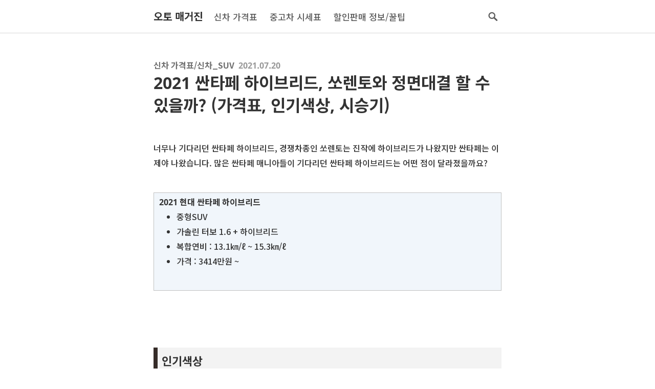

--- FILE ---
content_type: text/html;charset=UTF-8
request_url: https://auto.noparking.kr/56
body_size: 83713
content:
<!DOCTYPE html>
<html lang="ko" class="
menu-fixed

menu-width-fit
sidebar-bottom
sidebar-static


media-width-none

tistory-gudok-none


theme-light

sysetem-menu1
topmenu-logo-img-big




topmenu-button1-none



topmenu-button2-none


boxstyle-section-aside-wrap-none
boxstyle-section-none
boxstyle-section-module-none
boxstyle-aside-none
boxstyle-aside-module-none
system-ques
tistoryEditorErrorFontColorFix-use
articleheader-figure-none
slideblock-169

commentopen-none



module-profile-figure-none
module-profile-blogname-none
module-profile-writer-none
module-profile-button1-none
module-profile-button2-none
module-profile-counter-none
">
                                                                                <head>
                <script type="text/javascript">if (!window.T) { window.T = {} }
window.T.config = {"TOP_SSL_URL":"https://www.tistory.com","PREVIEW":false,"ROLE":"guest","PREV_PAGE":"","NEXT_PAGE":"","BLOG":{"id":3932419,"name":"tryl","title":"오토 매거진","isDormancy":false,"nickName":"제로999","status":"open","profileStatus":"normal"},"NEED_COMMENT_LOGIN":false,"COMMENT_LOGIN_CONFIRM_MESSAGE":"","LOGIN_URL":"https://www.tistory.com/auth/login/?redirectUrl=https://auto.noparking.kr/56","DEFAULT_URL":"https://auto.noparking.kr","USER":{"name":null,"homepage":null,"id":0,"profileImage":null},"SUBSCRIPTION":{"status":"none","isConnected":false,"isPending":false,"isWait":false,"isProcessing":false,"isNone":true},"IS_LOGIN":false,"HAS_BLOG":false,"IS_SUPPORT":false,"IS_SCRAPABLE":false,"TOP_URL":"http://www.tistory.com","JOIN_URL":"https://www.tistory.com/member/join","PHASE":"prod","ROLE_GROUP":"visitor"};
window.T.entryInfo = {"entryId":56,"isAuthor":false,"categoryId":849851,"categoryLabel":"신차 가격표/신차_SUV"};
window.appInfo = {"domain":"tistory.com","topUrl":"https://www.tistory.com","loginUrl":"https://www.tistory.com/auth/login","logoutUrl":"https://www.tistory.com/auth/logout"};
window.initData = {};

window.TistoryBlog = {
    basePath: "",
    url: "https://auto.noparking.kr",
    tistoryUrl: "https://tryl.tistory.com",
    manageUrl: "https://tryl.tistory.com/manage",
    token: "c3pB+48rPSxcdH4ffOn+obgDojG89PsN8KLityTUhIJtKrqTg51XsGMuNIDLj3AB"
};
var servicePath = "";
var blogURL = "";</script>

                
                
                
                        <!-- BusinessLicenseInfo - START -->
        
            <link href="https://tistory1.daumcdn.net/tistory_admin/userblog/userblog-7e0ff364db2dca01461081915f9748e9916c532a/static/plugin/BusinessLicenseInfo/style.css" rel="stylesheet" type="text/css"/>

            <script>function switchFold(entryId) {
    var businessLayer = document.getElementById("businessInfoLayer_" + entryId);

    if (businessLayer) {
        if (businessLayer.className.indexOf("unfold_license") > 0) {
            businessLayer.className = "business_license_layer";
        } else {
            businessLayer.className = "business_license_layer unfold_license";
        }
    }
}
</script>

        
        <!-- BusinessLicenseInfo - END -->
        <!-- DaumShow - START -->
        <style type="text/css">#daumSearchBox {
    height: 21px;
    background-image: url(//i1.daumcdn.net/imgsrc.search/search_all/show/tistory/plugin/bg_search2_2.gif);
    margin: 5px auto;
    padding: 0;
}

#daumSearchBox input {
    background: none;
    margin: 0;
    padding: 0;
    border: 0;
}

#daumSearchBox #daumLogo {
    width: 34px;
    height: 21px;
    float: left;
    margin-right: 5px;
    background-image: url(//i1.daumcdn.net/img-media/tistory/img/bg_search1_2_2010ci.gif);
}

#daumSearchBox #show_q {
    background-color: transparent;
    border: none;
    font: 12px Gulim, Sans-serif;
    color: #555;
    margin-top: 4px;
    margin-right: 15px;
    float: left;
}

#daumSearchBox #show_btn {
    background-image: url(//i1.daumcdn.net/imgsrc.search/search_all/show/tistory/plugin/bt_search_2.gif);
    width: 37px;
    height: 21px;
    float: left;
    margin: 0;
    cursor: pointer;
    text-indent: -1000em;
}
</style>

        <!-- DaumShow - END -->

        <!-- GoogleAnalytics - START -->
        <script src="https://www.googletagmanager.com/gtag/js?id=G-QPL73LL0CG" async="async"></script>
<script>window.dataLayer = window.dataLayer || [];
function gtag(){dataLayer.push(arguments);}
gtag('js', new Date());
gtag('config','G-QPL73LL0CG', {
    cookie_domain: 'tryl.tistory.com',
    cookie_flags: 'max-age=0;domain=.tistory.com',
    cookie_expires: 7 * 24 * 60 * 60 // 7 days, in seconds
});</script>

        <!-- GoogleAnalytics - END -->

<!-- PreventCopyContents - START -->
<meta content="no" http-equiv="imagetoolbar"/>

<!-- PreventCopyContents - END -->

<!-- System - START -->
<script src="//pagead2.googlesyndication.com/pagead/js/adsbygoogle.js" async="async" data-ad-host="ca-host-pub-9691043933427338" data-ad-client="ca-pub-8844989041461421"></script>
<!-- System - END -->

        <!-- GoogleSearchConsole - START -->
        
<!-- BEGIN GOOGLE_SITE_VERIFICATION -->
<meta name="google-site-verification" content="N0d0qvkeoADCLoZpF0s5erp_dNTOZqFoXhhs6TKtfzM"/>
<!-- END GOOGLE_SITE_VERIFICATION -->

        <!-- GoogleSearchConsole - END -->

        <!-- TistoryProfileLayer - START -->
        <link href="https://tistory1.daumcdn.net/tistory_admin/userblog/userblog-7e0ff364db2dca01461081915f9748e9916c532a/static/plugin/TistoryProfileLayer/style.css" rel="stylesheet" type="text/css"/>
<script type="text/javascript" src="https://tistory1.daumcdn.net/tistory_admin/userblog/userblog-7e0ff364db2dca01461081915f9748e9916c532a/static/plugin/TistoryProfileLayer/script.js"></script>

        <!-- TistoryProfileLayer - END -->

                
                <meta http-equiv="X-UA-Compatible" content="IE=Edge">
<meta name="format-detection" content="telephone=no">
<script src="//t1.daumcdn.net/tistory_admin/lib/jquery/jquery-3.5.1.min.js" integrity="sha256-9/aliU8dGd2tb6OSsuzixeV4y/faTqgFtohetphbbj0=" crossorigin="anonymous"></script>
<script type="text/javascript" src="//t1.daumcdn.net/tiara/js/v1/tiara-1.2.0.min.js"></script><meta name="referrer" content="always"/>
<meta name="google-adsense-platform-account" content="ca-host-pub-9691043933427338"/>
<meta name="google-adsense-platform-domain" content="tistory.com"/>
<meta name="google-adsense-account" content="ca-pub-8844989041461421"/>
<meta name="description" content="너무나 기다리던 싼타페 하이브리드, 경쟁차종인 쏘렌토는 진작에 하이브리드가 나왔지만 싼타페는 이제야 나왔습니다. 많은 싼타페 매니아들이 기다리던 싼타페 하이브리드는 어떤 점이 달라졌을까요? 2021 현대 싼타페 하이브리드 중형SUV 가솔린 터보 1.6 + 하이브리드 복합연비 : 13.1㎞/ℓ ~ 15.3㎞/ℓ 가격 : 3414만원 ~ 인기색상 싼타페 인기 색상은 단연 크리미 화이트 펄입니다. 8가지 색상 중 가장 많은 사람이 크리미 화이트 펄을 선택했습니다. 20~30대뿐만 아니라 40, 50대에 이르기까지 화이트 크리미 펄이 인기가 가장 높았습니다. 싼타페 인기 색상 순위 1위 크리미 화이트 펄 2위 마그네틱 메탈릭 그레이 3위 라군 블루 펄 실내 디자인 휠 디자인 싼타페 하이브리드는 17인치 휠, 1.."/>
<meta property="og:type" content="article"/>
<meta property="og:url" content="https://auto.noparking.kr/56"/>
<meta property="og.article.author" content="알 수 없는 사용자"/>
<meta property="og:site_name" content="오토 매거진"/>
<meta property="og:title" content="2021 싼타페 하이브리드, 쏘렌토와 정면대결 할 수 있을까? (가격표, 인기색상, 시승기)"/>
<meta name="by" content="알 수 없는 사용자"/>
<meta property="og:description" content="너무나 기다리던 싼타페 하이브리드, 경쟁차종인 쏘렌토는 진작에 하이브리드가 나왔지만 싼타페는 이제야 나왔습니다. 많은 싼타페 매니아들이 기다리던 싼타페 하이브리드는 어떤 점이 달라졌을까요? 2021 현대 싼타페 하이브리드 중형SUV 가솔린 터보 1.6 + 하이브리드 복합연비 : 13.1㎞/ℓ ~ 15.3㎞/ℓ 가격 : 3414만원 ~ 인기색상 싼타페 인기 색상은 단연 크리미 화이트 펄입니다. 8가지 색상 중 가장 많은 사람이 크리미 화이트 펄을 선택했습니다. 20~30대뿐만 아니라 40, 50대에 이르기까지 화이트 크리미 펄이 인기가 가장 높았습니다. 싼타페 인기 색상 순위 1위 크리미 화이트 펄 2위 마그네틱 메탈릭 그레이 3위 라군 블루 펄 실내 디자인 휠 디자인 싼타페 하이브리드는 17인치 휠, 1.."/>
<meta property="og:image" content="https://img1.daumcdn.net/thumb/R800x0/?scode=mtistory2&fname=https%3A%2F%2Fblog.kakaocdn.net%2Fdna%2FbbNLxx%2Fbtq91pqDBxL%2FAAAAAAAAAAAAAAAAAAAAAJQ5iVNNq1Q9rNOXwvBdvLWjC8XwcVmjQ6hYNB5iOd64%2Fimg.webp%3Fcredential%3DyqXZFxpELC7KVnFOS48ylbz2pIh7yKj8%26expires%3D1769871599%26allow_ip%3D%26allow_referer%3D%26signature%3DEDYybkP9tah0If%252BONH2j%252Fi1qIvQ%253D"/>
<meta property="article:section" content="'자동차'"/>
<meta name="twitter:card" content="summary_large_image"/>
<meta name="twitter:site" content="@TISTORY"/>
<meta name="twitter:title" content="2021 싼타페 하이브리드, 쏘렌토와 정면대결 할 수 있을까? (가격표, 인기색상, 시승기)"/>
<meta name="twitter:description" content="너무나 기다리던 싼타페 하이브리드, 경쟁차종인 쏘렌토는 진작에 하이브리드가 나왔지만 싼타페는 이제야 나왔습니다. 많은 싼타페 매니아들이 기다리던 싼타페 하이브리드는 어떤 점이 달라졌을까요? 2021 현대 싼타페 하이브리드 중형SUV 가솔린 터보 1.6 + 하이브리드 복합연비 : 13.1㎞/ℓ ~ 15.3㎞/ℓ 가격 : 3414만원 ~ 인기색상 싼타페 인기 색상은 단연 크리미 화이트 펄입니다. 8가지 색상 중 가장 많은 사람이 크리미 화이트 펄을 선택했습니다. 20~30대뿐만 아니라 40, 50대에 이르기까지 화이트 크리미 펄이 인기가 가장 높았습니다. 싼타페 인기 색상 순위 1위 크리미 화이트 펄 2위 마그네틱 메탈릭 그레이 3위 라군 블루 펄 실내 디자인 휠 디자인 싼타페 하이브리드는 17인치 휠, 1.."/>
<meta property="twitter:image" content="https://img1.daumcdn.net/thumb/R800x0/?scode=mtistory2&fname=https%3A%2F%2Fblog.kakaocdn.net%2Fdna%2FbbNLxx%2Fbtq91pqDBxL%2FAAAAAAAAAAAAAAAAAAAAAJQ5iVNNq1Q9rNOXwvBdvLWjC8XwcVmjQ6hYNB5iOd64%2Fimg.webp%3Fcredential%3DyqXZFxpELC7KVnFOS48ylbz2pIh7yKj8%26expires%3D1769871599%26allow_ip%3D%26allow_referer%3D%26signature%3DEDYybkP9tah0If%252BONH2j%252Fi1qIvQ%253D"/>
<meta content="https://auto.noparking.kr/56" property="dg:plink" content="https://auto.noparking.kr/56"/>
<meta name="plink"/>
<meta name="title" content="2021 싼타페 하이브리드, 쏘렌토와 정면대결 할 수 있을까? (가격표, 인기색상, 시승기)"/>
<meta name="article:media_name" content="오토 매거진"/>
<meta property="article:mobile_url" content="https://auto.noparking.kr/m/56"/>
<meta property="article:pc_url" content="https://auto.noparking.kr/56"/>
<meta property="article:mobile_view_url" content="https://tryl.tistory.com/m/56"/>
<meta property="article:pc_view_url" content="https://tryl.tistory.com/56"/>
<meta property="article:talk_channel_view_url" content="https://auto.noparking.kr/m/56"/>
<meta property="article:pc_service_home" content="https://www.tistory.com"/>
<meta property="article:mobile_service_home" content="https://www.tistory.com/m"/>
<meta property="article:txid" content="3932419_56"/>
<meta property="article:published_time" content="2021-07-20T16:45:55+09:00"/>
<meta property="og:regDate" content="20210720044555"/>
<meta property="article:modified_time" content="2021-07-20T16:45:55+09:00"/>
<script type="module" src="https://tistory1.daumcdn.net/tistory_admin/userblog/userblog-7e0ff364db2dca01461081915f9748e9916c532a/static/pc/dist/index.js" defer=""></script>
<script type="text/javascript" src="https://tistory1.daumcdn.net/tistory_admin/userblog/userblog-7e0ff364db2dca01461081915f9748e9916c532a/static/pc/dist/index-legacy.js" defer="" nomodule="true"></script>
<script type="text/javascript" src="https://tistory1.daumcdn.net/tistory_admin/userblog/userblog-7e0ff364db2dca01461081915f9748e9916c532a/static/pc/dist/polyfills-legacy.js" defer="" nomodule="true"></script>
<link rel="icon" sizes="any" href="https://t1.daumcdn.net/tistory_admin/favicon/tistory_favicon_32x32.ico"/>
<link rel="icon" type="image/svg+xml" href="https://t1.daumcdn.net/tistory_admin/top_v2/bi-tistory-favicon.svg"/>
<link rel="apple-touch-icon" href="https://t1.daumcdn.net/tistory_admin/top_v2/tistory-apple-touch-favicon.png"/>
<link rel="stylesheet" type="text/css" href="https://t1.daumcdn.net/tistory_admin/www/style/font.css"/>
<link rel="stylesheet" type="text/css" href="https://tistory1.daumcdn.net/tistory_admin/userblog/userblog-7e0ff364db2dca01461081915f9748e9916c532a/static/style/content.css"/>
<link rel="stylesheet" type="text/css" href="https://tistory1.daumcdn.net/tistory_admin/userblog/userblog-7e0ff364db2dca01461081915f9748e9916c532a/static/pc/dist/index.css"/>
<link rel="stylesheet" type="text/css" href="https://tistory1.daumcdn.net/tistory_admin/userblog/userblog-7e0ff364db2dca01461081915f9748e9916c532a/static/style/uselessPMargin.css"/>
<script type="text/javascript">(function() {
    var tjQuery = jQuery.noConflict(true);
    window.tjQuery = tjQuery;
    window.orgjQuery = window.jQuery; window.jQuery = tjQuery;
    window.jQuery = window.orgjQuery; delete window.orgjQuery;
})()</script>
<script type="text/javascript" src="https://tistory1.daumcdn.net/tistory_admin/userblog/userblog-7e0ff364db2dca01461081915f9748e9916c532a/static/script/base.js"></script>
<script type="text/javascript" src="//developers.kakao.com/sdk/js/kakao.min.js"></script>

                

<!-- GA 코드 -->
<!-- Global site tag (gtag.js) - Google Analytics -->
<script async src="https://www.googletagmanager.com/gtag/js?id=UA-130964936-1"></script>
<script>
  window.dataLayer = window.dataLayer || [];
  function gtag(){dataLayer.push(arguments);}
  gtag('js', new Date());

  gtag('config', 'UA-130964936-1');
</script>

<!-- GA4 코드 -->
<!-- Google tag (gtag.js) -->
<script async src="https://www.googletagmanager.com/gtag/js?id=G-YC2QN9T3J5"></script>
<script>
  window.dataLayer = window.dataLayer || [];
  function gtag(){dataLayer.push(arguments);}
  gtag('js', new Date());

  gtag('config', 'G-YC2QN9T3J5');
</script>
	
<!-- 네이버 웹마스터 도구 사이트 소유 확인 -->	
<meta name="naver-site-verification" content="40f20031ea37555f210c3ff3229a3e6577478d9e" />	
	
	
<meta charset="utf-8">
<meta name="viewport" content="width=device-width, height=device-height, initial-scale=1, maximum-scale=1, minimum-scale=1">
<meta name="author" content="제로999">
<title>2021 싼타페 하이브리드, 쏘렌토와 정면대결 할 수 있을까? (가격표, 인기색상, 시승기)</title>
<link href="https://fonts.googleapis.com/css2?family=Noto+Sans+KR:wght@400;500;700&display=swap" rel="stylesheet">
<link rel="stylesheet" href="https://tistory1.daumcdn.net/tistory/3932419/skin/style.css?_version_=1679981293">
<link rel="alternate" type="application/rss+xml" title="오토 매거진" href="https://tryl.tistory.com/rss">

<style>
:root {
/* 폰트 크기 */
	--font-size: 16px;
	--second-font-size: 16px;
	--font-line-height: 1.825;
	--font-weight: 500;

	--h2-font-size: 22px;
	--h3-font-size: 20px;
	--h4-font-size: 18px;
/* 색상 */
	--font-color: #333;
	--b-color: white;
	--b-blur-color: rgba(255,255,255,0.72);
	--link-tag-color: #003569;

	--button-hover-color: #f5f5f5;
	--button-point-b-color: black;
	--button-point-color: white;

	--pop-menu-border: none;

	--list-figure-b-color: #f5f5f5;
	--line-color: rgba(185, 185, 185, .5);
}
.theme-sepia:root {
	--font-color: rgb(79, 50, 28);
	--b-color: rgb(248, 241, 227);
	--b-blur-color: rgba(248, 241, 227, .72);
	--link-tag-color: #003569;

	--button-hover-color: rgb(238, 231, 217);
	--button-point-b-color: #333;
	--button-point-color: white;

	--pop-menu-border: none;

	--list-figure-b-color: rgb(238, 231, 217);
	--line-color: rgb(230, 218, 201);
}
.theme-dark:root {
	--font-color: #eee;
	--b-color: black;
	--b-blur-color: rgba(29,29,31,0.72);
	--link-tag-color: #D2E7FF;

	--button-hover-color: #222;
	--button-point-b-color: white;
	--button-point-color: black;

	--pop-menu-border: 1px solid rgba(185, 185, 185, .5);

	--list-figure-b-color: #222;
	--line-color: rgba(185, 185, 185, .5);
}
/* 시스템 글 버튼 팝업 창들 */
#tistorySnsLayer,
#tistoryEtcLayer {
	background-color: var(--b-color);
}
/* 호버가 가능한 기기에서만 적용되는 스타일 */
@media (any-hover: hover) {
	#tistorySnsLayer a:hover,
	#tistoryEtcLayer button:hover {
		background-color: var(--button-hover-color) !important;
	}
}
.theme-dark #tistorySnsLayer,
.theme-dark #tistoryEtcLayer {
	border: 1px solid rgba(185, 185, 185, .5);
}
/* 다크 모드 */
@media (prefers-color-scheme: dark) {
	/* 색상 */
	.theme-system:root {
		--font-color: #eee;
		--b-color: black;
		--b-blur-color: rgba(29,29,31,0.72);
		--link-tag-color: #D2E7FF;

		--button-hover-color: #222;
		--button-point-b-color: white;
		--button-point-color: black;

		--pop-menu-border: 1px solid rgba(185, 185, 185, .5);

		--list-figure-b-color: #222;
	}
	/* 시스템 글 버튼 팝업 창들 */
	.theme-system #tistorySnsLayer,
	.theme-system #tistoryEtcLayer {
		background: black;
		border: 1px solid rgba(185, 185, 185, .5);
	}
	/* 호버가 가능한 기기에서만 적용되는 스타일 */
	@media (any-hover: hover) {
		.theme-system #tistorySnsLayer a:hover,
		.theme-system #tistoryEtcLayer button:hover {
			background-color: var(--button-hover-color) !important;
		}
	}
}




/* 글 개수 표시 수식호 */
section .list-header-txt-count::after {
	content: "개";
}
/* 글쓴이 앞 수식호 */
.article-header-txt-writer::before,
.list-txt-writer::before,
.profile-txt-writer::before {
	content: "by ";
}
/* 댓글 숫자 뒤 수식호 */
.article-header-txt-comment::after,
.comment-header-txt-count::after {
	content: "개";
}




/* (기능 준비중) 스킨 옵션 메뉴 형태 */
.sysetem-menu1 .nav-external-menu {
  order: 1;
}
.sysetem-menu1 .nav-blog-menu {
  flex: 1;
}
.sysetem-menu2 .second-nav {
  flex-wrap: wrap;
}
.sysetem-menu2 .nav-blog-menu {
  width: 100%;
}
.sysetem-menu3 .second-nav {
  flex-direction: column;
}
.sysetem-menu3 .nav-blog-name-wrap {
  order: 1;
}
.sysetem-menu3 .nav-external-menu {
  order: 2;

  margin-left: 0;
}
.sysetem-menu3 .nav-blog-menu {
  order: 3;
}
/* 스킨 옵션 상단 메뉴 배경 사진 */

/* 스킨 옵션 상단 메뉴 글씨 색상 */

/* 스킨 옵션 상단 메뉴 블로그 이름 색상 */

/* 스킨 옵션 상단 메뉴 보더 색상 */
nav {
	border-bottom: 1px solid var(--topmenu-border-bottom-color);
}

.topmenu-button2-use nav.pop .nav-bottom-menu,
.topmenu-button1-use nav.pop .nav-bottom-menu {
	background-color: transparent;
}





/* 스킨 옵션 글 목록 글씨 색상 */









:root {
  --section-module-width: 680px;/*860px;*/
  --section-module-content-width: 680px;/*860px;*/

  --section-aside-between-margin: 56px;

  --aside-module-width: 244px;/*244px;*/
}
@media (max-width: 768px) {
  :root {
  --section-aside-between-margin: 0px;

  --aside-module-width: 100% !important;
  }
}
.media-width-use {
  --section-module-width: 1100px;/*1100px;*/
}
:root {
  --section-margin-top: 0px;
  --section-margin-bottom: 0px;
  --section-padding-right-left: 0px;

  --section-module-first-margin-top: 0px;
  --section-module-each-margin-top: 0px;
  --section-module-last-margin-bottom: 0px;
  --section-module-each-padding-top: 52px;
  --section-module-each-padding-bottom: 0px;
  --section-module-padding-right-left: 0px;
}
@media (max-width: 768px) {
  :root {
  --section-module-each-padding-top: 36px;
  }
}
:root {
  --aside-margin-top-bottom: 0px;
  --aside-padding-right-left: 0px;

  --aside-module-first-margin-top: 52px;
  --aside-module-each-margin-top: 52px;
  --aside-module-last-margin-bottom: 0px;
}
@media (max-width: 768px) {
  :root {
  --aside-module-first-margin-top: 36px;
  --aside-module-each-margin-top: 36px;
  }
}
.boxstyle-section-each {
  --section-margin-top: 52px;
  --section-margin-bottom: 52px;
  --section-padding-right-left: 28px;

  --section-module-last-margin-bottom: 52px;
}
@media (max-width: 768px) {
  .boxstyle-section-each {
    --section-margin-bottom: 0px;
  }
}
@media (max-width: 768px) {
  .boxstyle-section-each {
    --section-margin-top: 36px;

    --section-module-last-margin-bottom: 36px;
  }
}
.boxstyle-section-module-each {
  --section-module-first-margin-top: 52px;
  --section-module-each-margin-top: 52px;

  --section-module-each-padding-top: 52px;
  --section-module-each-padding-bottom: 52px;
  --section-module-padding-right-left: 28px;
}
@media (max-width: 768px) {
  .boxstyle-section-module-each {
    --section-module-first-margin-top: 36px;
    --section-module-each-margin-top: 36px;

    --section-module-each-padding-top: 36px;
    --section-module-each-padding-bottom: 36px;
  }
}
.sidebar-static.boxstyle-aside-each {
  --aside-margin-top-bottom: 52px;
  --aside-padding-right-left: 28px;

  --aside-module-first-margin-top: 52px;
  --aside-module-each-margin-top: 52px;
  --aside-module-last-margin-bottom: 52px;
}
@media (max-width: 768px) {
  .sidebar-static.boxstyle-aside-each {
    --aside-margin-top-bottom: 36px;

    --aside-module-first-margin-top: 36px;
    --aside-module-each-margin-top: 36px;
    --aside-module-last-margin-bottom: 36px;
  }
}
.sidebar-static.boxstyle-aside-module-each {
  --aside-module-first-margin-top: 52px;
  --aside-module-each-margin-top: 52px;
  --aside-module-last-margin-bottom: 52px;
}
@media (max-width: 768px) {
  .sidebar-static.boxstyle-aside-module-each {
    --aside-module-first-margin-top: 36px;
    --aside-module-each-margin-top: 36px;
    --aside-module-last-margin-bottom: 36px;
  }
}




/* (기능 준비중) 스킨 옵션 미디어 너비 본래 크기 유지 끄면 */
[class*="system-ques"].media-width-use .content figure.imagegridblock span[data-url],
[class*="system-ques"].media-width-use .content figure[class~="imageslideblock"] span[data-url],
[class*="system-ques"].media-width-use .content figure[class~="widthContent"] span[data-url],
[class*="system-ques"].media-width-use .content figure[data-ke-type="video"] .video-wrap {
	width: 100%;
}
[class*="system-ques"].media-width-use .content figure.imagegridblock .image-container {
	width: 100%;
}
[class*="system-ques"].media-width-use .content figure[class~="imageslideblock"] img {
	width: 100%;
}




[class*="system-ques"].media-width-use .content figure.imagegridblock,
[class*="system-ques"].media-width-use .content figure[class~="imageslideblock"],
[class*="system-ques"].media-width-use .content figure[class~="widthContent"],
[class*="system-ques"].media-width-use .content figure[data-ke-type="video"] {
	display: flex;
	flex-wrap: wrap;

	align-items: center;
	justify-content: center;
}
/* 미디어 너비 설정 시 글 미디어 너비 */
[class*="system-ques"].media-width-use .content figure.imagegridblock,
[class*="system-ques"].media-width-use .content figure[class~="imageslideblock"],
[class*="system-ques"].media-width-use .content figure[class~="widthContent"],
[class*="system-ques"].media-width-use .content figure[data-ke-type="video"] {
	width: initial;
	max-width: initial;

	margin-right: calc( (var(--section-module-content-width) - var(--section-module-width)) / 2) !important;
	margin-left: calc( (var(--section-module-content-width) - var(--section-module-width)) / 2) !important;
}




/* (기능 준비중) 스킨 옵션 전체 화면 미디어 너비 사용 이라면 */
/*[class*="system-ques"].media-width-use .content figure.imagegridblock,
[class*="system-ques"].media-width-use .content figure[class~="imageslideblock"],
[class*="system-ques"].media-width-use .content figure[class~="widthContent"],
[class*="system-ques"].media-width-use .content figure[data-ke-type="video"] {
	margin-right: calc((100vw - var(--section-module-width)) / -2) !important;
	margin-left: calc((100vw - var(--section-module-width)) / -2) !important;
}*/




/* 사이드바가 왼쪽이나 오른쪽에 있을 경우 */
@media (max-width: calc(244px + 56px + 1100px + 28px * 2)) {
	/* 미디어 너비 설정 시 글 미디어 너비 */
  [class*="system-ques"].media-width-use.sidebar-left .content figure.imagegridblock,
	[class*="system-ques"].media-width-use.sidebar-left .content figure[class~="imageslideblock"],
	[class*="system-ques"].media-width-use.sidebar-left .content figure[class~="widthContent"],
	[class*="system-ques"].media-width-use.sidebar-left .content figure[data-ke-type="video"],

	/* 미디어 너비 설정 시 글 미디어 너비 */
	[class*="system-ques"].media-width-use.sidebar-right .content figure.imagegridblock,
	[class*="system-ques"].media-width-use.sidebar-right .content figure[class~="imageslideblock"],
	[class*="system-ques"].media-width-use.sidebar-right .content figure[class~="widthContent"],
	[class*="system-ques"].media-width-use.sidebar-right .content figure[data-ke-type="video"] {
		margin-right: calc( ( (100vw - var(--aside-module-width) + var(--aside-padding-right-left) * 2 - var(--section-aside-between-margin)) - 100%) / -2 ) !important;
		margin-left: calc( ( (100vw - var(--aside-module-width) + var(--aside-padding-right-left) * 2 - var(--section-aside-between-margin)) - 100%) / -2 ) !important;
    padding-right: 28px;
		padding-left: 28px;
  }
}


@media (max-width: calc(768px + 244px + 56px)) {
	.default-listtile-3.default-listview-tile-card .list-item,
	.default-listtile-3.default-listview-tile-insta .list-item,
	.default-listtile-3.default-listview-tile-poster .list-item,
	.default-listtile-4.default-listview-tile-card .list-item,
	.default-listtile-4.default-listview-tile-insta .list-item,
	.default-listtile-4.default-listview-tile-poster .list-item {
		width: 50%;
	}
	#tt-body-page .article-related-article .list-wrap {
		flex-wrap: wrap;
	}
}
@media (max-width: calc(480px + 244px + 56px)) {
	.default-listtile-2.default-listview-tile-card .list-item,
	.default-listtile-3.default-listview-tile-card .list-item,
	.default-listtile-4.default-listview-tile-card .list-item {
		width: 100%;
	}
}


/* 사이드바가 아래쪽에만 있을 경우 */
@media (max-width: calc(1100px + 56px)) {
	/* 미디어 너비 설정 시 글 미디어 너비 */
  [class*="system-ques"].media-width-use.sidebar-bottom:not(.sidebar-left):not(.sidebar-right) .content figure.imagegridblock,
	[class*="system-ques"].media-width-use.sidebar-bottom:not(.sidebar-left):not(.sidebar-right) .content figure[class~="imageslideblock"],
	[class*="system-ques"].media-width-use.sidebar-bottom:not(.sidebar-left):not(.sidebar-right) .content figure[class~="widthContent"],
	[class*="system-ques"].media-width-use.sidebar-bottom:not(.sidebar-left):not(.sidebar-right) .content figure[data-ke-type="video"] {
		margin-right: calc( (100vw - 100%) / -2 ) !important;
		margin-left: calc( (100vw - 100%) / -2 ) !important;
    padding-right: 28px;
		padding-left: 28px;
  }
}
@media (max-width: 768px) {
	/* 미디어 너비 설정 시 글 미디어 너비 */
	[class*="system-ques"].media-width-use[class*="sidebar"] .content figure.imagegridblock,
	[class*="system-ques"].media-width-use[class*="sidebar"] .content figure[class~="imageslideblock"],
	[class*="system-ques"].media-width-use[class*="sidebar"] .content figure[class~="widthContent"],
	[class*="system-ques"].media-width-use[class*="sidebar"] .content figure[data-ke-type="video"] {
		margin-right: inherit !important;
		margin-left: inherit !important;
    padding-right: 0;
		padding-left: 0;
  }
}
@media (max-width: 480px) {
	/* 미디어 너비 설정 시 글 미디어 너비 */
	[class*="system-ques"].media-width-use[class*="sidebar"] .content figure.imagegridblock,
	[class*="system-ques"].media-width-use[class*="sidebar"] .content figure[class~="imageslideblock"],
	[class*="system-ques"].media-width-use[class*="sidebar"] .content figure[class~="widthContent"],
	[class*="system-ques"].media-width-use[class*="sidebar"] .content figure[data-ke-type="video"] {
		margin-right: -28px !important;
		margin-left: -28px !important;
		padding-right: 0 !important;
		padding-left: 0 !important;
  }
}


/* 모바일 미디어 양옆 화면 꽉 채움 */
@media (max-width: 480px) {
	.content figure:not([class*="fileblock"]):not([data-ke-type="opengraph"]) {
		margin-right: -28px !important;
		margin-left: -28px !important;
		padding-right: 0 !important;
		padding-left: 0 !important;
  }
}
</style>
<script src="https://t1.daumcdn.net/tistory_admin/lib/jquery/jquery-3.2.1.min.js"></script>

<script>
var adsense_client_id = 'ca-pub-8844989041461421',
		adsense_main_top_slot = '',
		adsense_main_bottom_slot = '',
		adsense_article_top_slot = '7788015555',
		adsense_article_top_left_slot = '',
		adsense_article_top_right_slot = '',
		adsense_article_middle_slot = '1243302826',
		adsense_infeed_layoutkey = '',
		adsense_infeed_slot = '';
</script>




<script>
$(function(){
	$('.qu-adsense').each(function(){
		$(this).text('').append('<script async src="https://pagead2.googlesyndication.com/pagead/js/adsbygoogle.js"><\/script><ins class="adsbygoogle" style="display:block; text-align:center;" data-ad-layout="in-article" data-ad-format="fluid" data-ad-client="'+adsense_client_id+'" data-ad-slot="'+adsense_article_middle_slot+'"></ins><script>(adsbygoogle = window.adsbygoogle || []).push({});<\/script>');
	});
});
</script>




                
                
                <style type="text/css">.another_category {
    border: 1px solid #E5E5E5;
    padding: 10px 10px 5px;
    margin: 10px 0;
    clear: both;
}

.another_category h4 {
    font-size: 12px !important;
    margin: 0 !important;
    border-bottom: 1px solid #E5E5E5 !important;
    padding: 2px 0 6px !important;
}

.another_category h4 a {
    font-weight: bold !important;
}

.another_category table {
    table-layout: fixed;
    border-collapse: collapse;
    width: 100% !important;
    margin-top: 10px !important;
}

* html .another_category table {
    width: auto !important;
}

*:first-child + html .another_category table {
    width: auto !important;
}

.another_category th, .another_category td {
    padding: 0 0 4px !important;
}

.another_category th {
    text-align: left;
    font-size: 12px !important;
    font-weight: normal;
    word-break: break-all;
    overflow: hidden;
    line-height: 1.5;
}

.another_category td {
    text-align: right;
    width: 80px;
    font-size: 11px;
}

.another_category th a {
    font-weight: normal;
    text-decoration: none;
    border: none !important;
}

.another_category th a.current {
    font-weight: bold;
    text-decoration: none !important;
    border-bottom: 1px solid !important;
}

.another_category th span {
    font-weight: normal;
    text-decoration: none;
    font: 10px Tahoma, Sans-serif;
    border: none !important;
}

.another_category_color_gray, .another_category_color_gray h4 {
    border-color: #E5E5E5 !important;
}

.another_category_color_gray * {
    color: #909090 !important;
}

.another_category_color_gray th a.current {
    border-color: #909090 !important;
}

.another_category_color_gray h4, .another_category_color_gray h4 a {
    color: #737373 !important;
}

.another_category_color_red, .another_category_color_red h4 {
    border-color: #F6D4D3 !important;
}

.another_category_color_red * {
    color: #E86869 !important;
}

.another_category_color_red th a.current {
    border-color: #E86869 !important;
}

.another_category_color_red h4, .another_category_color_red h4 a {
    color: #ED0908 !important;
}

.another_category_color_green, .another_category_color_green h4 {
    border-color: #CCE7C8 !important;
}

.another_category_color_green * {
    color: #64C05B !important;
}

.another_category_color_green th a.current {
    border-color: #64C05B !important;
}

.another_category_color_green h4, .another_category_color_green h4 a {
    color: #3EA731 !important;
}

.another_category_color_blue, .another_category_color_blue h4 {
    border-color: #C8DAF2 !important;
}

.another_category_color_blue * {
    color: #477FD6 !important;
}

.another_category_color_blue th a.current {
    border-color: #477FD6 !important;
}

.another_category_color_blue h4, .another_category_color_blue h4 a {
    color: #1960CA !important;
}

.another_category_color_violet, .another_category_color_violet h4 {
    border-color: #E1CEEC !important;
}

.another_category_color_violet * {
    color: #9D64C5 !important;
}

.another_category_color_violet th a.current {
    border-color: #9D64C5 !important;
}

.another_category_color_violet h4, .another_category_color_violet h4 a {
    color: #7E2CB5 !important;
}
</style>

                
                <link rel="stylesheet" type="text/css" href="https://tistory1.daumcdn.net/tistory_admin/userblog/userblog-7e0ff364db2dca01461081915f9748e9916c532a/static/style/revenue.css"/>
<link rel="canonical" href="https://auto.noparking.kr/56"/>

<!-- BEGIN STRUCTURED_DATA -->
<script type="application/ld+json">
    {"@context":"http://schema.org","@type":"BlogPosting","mainEntityOfPage":{"@id":"https://auto.noparking.kr/56","name":null},"url":"https://auto.noparking.kr/56","headline":"2021 싼타페 하이브리드, 쏘렌토와 정면대결 할 수 있을까? (가격표, 인기색상, 시승기)","description":"너무나 기다리던 싼타페 하이브리드, 경쟁차종인 쏘렌토는 진작에 하이브리드가 나왔지만 싼타페는 이제야 나왔습니다. 많은 싼타페 매니아들이 기다리던 싼타페 하이브리드는 어떤 점이 달라졌을까요? 2021 현대 싼타페 하이브리드 중형SUV 가솔린 터보 1.6 + 하이브리드 복합연비 : 13.1㎞/ℓ ~ 15.3㎞/ℓ 가격 : 3414만원 ~ 인기색상 싼타페 인기 색상은 단연 크리미 화이트 펄입니다. 8가지 색상 중 가장 많은 사람이 크리미 화이트 펄을 선택했습니다. 20~30대뿐만 아니라 40, 50대에 이르기까지 화이트 크리미 펄이 인기가 가장 높았습니다. 싼타페 인기 색상 순위 1위 크리미 화이트 펄 2위 마그네틱 메탈릭 그레이 3위 라군 블루 펄 실내 디자인 휠 디자인 싼타페 하이브리드는 17인치 휠, 1..","author":{"@type":"Person","name":"제로999","logo":null},"image":{"@type":"ImageObject","url":"https://img1.daumcdn.net/thumb/R800x0/?scode=mtistory2&fname=https%3A%2F%2Fblog.kakaocdn.net%2Fdna%2FbbNLxx%2Fbtq91pqDBxL%2FAAAAAAAAAAAAAAAAAAAAAJQ5iVNNq1Q9rNOXwvBdvLWjC8XwcVmjQ6hYNB5iOd64%2Fimg.webp%3Fcredential%3DyqXZFxpELC7KVnFOS48ylbz2pIh7yKj8%26expires%3D1769871599%26allow_ip%3D%26allow_referer%3D%26signature%3DEDYybkP9tah0If%252BONH2j%252Fi1qIvQ%253D","width":"800px","height":"800px"},"datePublished":"2021-07-20T16:45:55+09:00","dateModified":"2021-07-20T16:45:55+09:00","publisher":{"@type":"Organization","name":"TISTORY","logo":{"@type":"ImageObject","url":"https://t1.daumcdn.net/tistory_admin/static/images/openGraph/opengraph.png","width":"800px","height":"800px"}}}
</script>
<!-- END STRUCTURED_DATA -->
<link rel="stylesheet" type="text/css" href="https://tistory1.daumcdn.net/tistory_admin/userblog/userblog-7e0ff364db2dca01461081915f9748e9916c532a/static/style/dialog.css"/>
<link rel="stylesheet" type="text/css" href="//t1.daumcdn.net/tistory_admin/www/style/top/font.css"/>
<link rel="stylesheet" type="text/css" href="https://tistory1.daumcdn.net/tistory_admin/userblog/userblog-7e0ff364db2dca01461081915f9748e9916c532a/static/style/postBtn.css"/>
<link rel="stylesheet" type="text/css" href="https://tistory1.daumcdn.net/tistory_admin/userblog/userblog-7e0ff364db2dca01461081915f9748e9916c532a/static/style/tistory.css"/>
<script type="text/javascript" src="https://tistory1.daumcdn.net/tistory_admin/userblog/userblog-7e0ff364db2dca01461081915f9748e9916c532a/static/script/common.js"></script>

                
                </head>

                                                <body id="tt-body-page">
                
                
                
<div id="view">


<nav style="background-color: transparent;">
<div class="second-nav">
<div class="nav-blog-name-wrap">
<div class="nav-blog-realname-wrap">
<a class="nav-blog-name" href="/"><h3 class="nav-blog-title">오토 매거진</h3></a>
<a class="nav-logo-flag" href="/"><img class="nav-flag-img" src="https://tistory1.daumcdn.net/tistory/3932419/skin/images/flag.png" alt="대한민국 국경일 기념 태극기"></a>
</div>
<button class="nav-button-hiding-menu-oepn" type="button">메뉴</button>
</div>
<div class="nav-external-menu">

<input class="nav-input-search" type="text" name="search" value="" onkeypress="if (event.keyCode == 13) { try {
    window.location.href = '/search' + '/' + looseURIEncode(document.getElementsByName('search')[0].value);
    document.getElementsByName('search')[0].value = '';
    return false;
} catch (e) {} }" placeholder="검색">
<button class="button-input-search-open" type="button">검색</button>

<div class="nav-bottom-menu">
<button class="button-login" type="button">로그인</button>
<button class="button-subscription" type="button">구독하기</button>
</div>
</div>
<div class="nav-blog-menu">
<ul>
  <li class="t_menu_category first"><a href="/category/%EC%8B%A0%EC%B0%A8%20%EA%B0%80%EA%B2%A9%ED%91%9C" target="">신차 가격표</a></li>
  <li class="t_menu_category"><a href="/category/%EC%A4%91%EA%B3%A0%EC%B0%A8%20%EA%B0%80%EA%B2%A9%ED%91%9C" target="">중고차 시세표</a></li>
  <li class="t_menu_category last"><a href="/category/%EC%9A%B4%EC%A0%84%EC%9E%90%20%EA%BF%80%ED%8C%81" target="">할인판매 정보/꿀팁</a></li>
</ul>
</div>
</div>
</nav>


<div id="main">


<div class="adsense-main-top"></div>

<div id="section-aside-wrap">

<section>
















                
                    
<article class="module-article

articleheader-txt-left
articleheader-txt-inline

articletxt-top-category
articletxt-top-date
articletxt-none-comment
articletxt-none-writer

articletxt-first-top-category
articletxt-first-middle-category
">
<header class="article-header">

<style>
#tt-body-page .article-header {
	position: var(--article-header-position);
	top: var(--menu-height);
	right: 0;
	left: 0;
}

.articleheader-figure-semi #tt-body-page .module-article,
.articleheader-figure-full #tt-body-page .module-article {
	padding-top: 0 !important;
}

@media (min-width: 769px) {
	.sidebar-static.articleheader-figure-semi:not(.sidebar-bottom) #tt-body-page aside > [class*="module"]:first-child,
	.sidebar-static.articleheader-figure-full:not(.sidebar-bottom) #tt-body-page aside > [class*="module"]:first-child {
		margin-top: 28px !important;
	}

	.menu-static.articleheader-figure-semi #tt-body-page .module-article,
	.menu-static.articleheader-figure-semi:not(.sidebar-bottom) #tt-body-page aside,
	.menu-fixed.articleheader-figure-semi #tt-body-page .module-article,
	.menu-fixed.articleheader-figure-semi:not(.sidebar-bottom) #tt-body-page aside,
	.menu-none.articleheader-figure-semi #tt-body-page .module-article,
	.menu-none.articleheader-figure-semi:not(.sidebar-bottom) #tt-body-page aside {
		margin-top: 320px;
	}
	.menu-static.articleheader-figure-full #tt-body-page .module-article,
	.menu-static.articleheader-figure-full:not(.sidebar-bottom) #tt-body-page aside,
	.menu-fixed.articleheader-figure-full #tt-body-page .module-article,
	.menu-fixed.articleheader-figure-full:not(.sidebar-bottom) #tt-body-page aside {
		margin-top: 100vh;
	}
	.menu-none.articleheader-figure-full #tt-body-page .module-article,
	.menu-none.articleheader-figure-full:not(.sidebar-bottom) #tt-body-page aside {
		margin-top: calc(100vh - 64px);
	}
	.sidebar-fixed.articleheader-figure-semi:not(.sidebar-bottom) #tt-body-page aside,
	.sidebar-fixed.articleheader-figure-full:not(.sidebar-bottom) #tt-body-page aside {
		margin-top: 0;
	}
}
</style>
<figure class="article-header-figure" style="background-image: url('https://img1.daumcdn.net/thumb/R750x0/?scode=mtistory2&fname=https%3A%2F%2Fblog.kakaocdn.net%2Fdna%2FbbNLxx%2Fbtq91pqDBxL%2FAAAAAAAAAAAAAAAAAAAAAJQ5iVNNq1Q9rNOXwvBdvLWjC8XwcVmjQ6hYNB5iOd64%2Fimg.webp%3Fcredential%3DyqXZFxpELC7KVnFOS48ylbz2pIh7yKj8%26expires%3D1769871599%26allow_ip%3D%26allow_referer%3D%26signature%3DEDYybkP9tah0If%252BONH2j%252Fi1qIvQ%253D')"></figure>

<div class="article-header-txt">
<h1 class="article-header-txt-h">2021 싼타페 하이브리드, 쏘렌토와 정면대결 할 수 있을까? (가격표, 인기색상, 시승기)</h1>
<a class="article-header-txt-category" href="/category/%EC%8B%A0%EC%B0%A8%20%EA%B0%80%EA%B2%A9%ED%91%9C/%EC%8B%A0%EC%B0%A8_SUV">신차 가격표/신차_SUV</a>
<span class="article-header-txt-date">2021.07.20</span>
<span class="article-header-txt-comment">댓글 </span>
<span class="article-header-txt-writer">알 수 없는 사용자</span>

</div>
</header>
<div class="article-action">

<script>
document.write('<div class="adsense-article-top"><script async src="https://pagead2.googlesyndication.com/pagead/js/adsbygoogle.js"><\/script><ins class="adsbygoogle" style="display:block" data-ad-client="'+adsense_client_id+'" data-ad-slot="'+adsense_article_top_slot+'" data-ad-format="auto" data-full-width-responsive="true"></ins><script>(adsbygoogle = window.adsbygoogle || []).push({});<\/script></div>');
</script>

<div class="adsense-article-top-left-right-wrap">


</div>


</div>
<div class="article-wrap content">

            <!-- System - START -->

<!-- System - END -->

            <div class="tt_article_useless_p_margin contents_style"><p data-ke-size="size16">너무나 기다리던 싼타페 하이브리드, 경쟁차종인 쏘렌토는 진작에 하이브리드가 나왔지만 싼타페는 이제야 나왔습니다. 많은 싼타페 매니아들이 기다리던 싼타페 하이브리드는 어떤 점이 달라졌을까요?&nbsp;</p>
<p data-ke-size="size16">&nbsp;</p>
<div class="txc-textbox" style="background-color: #f1f6fb; padding: 10px; border: 1px solid #c1c1c1;">
<p data-ke-size="size16"><b>2021 현대 싼타페 하이브리드</b></p>
<ul style="list-style-type: disc;" data-ke-list-type="disc">
<li>중형SUV</li>
<li>가솔린 터보 1.6 + 하이브리드</li>
<li>복합연비 : 13.1㎞/ℓ ~ 15.3㎞/ℓ</li>
<li>가격 : 3414만원 ~</li>
</ul>
</div>
<p data-ke-size="size16">&nbsp;</p>
<center>
<p data-ke-size="size16">&nbsp;</p>
<script src="https://pagead2.googlesyndication.com/pagead/js/adsbygoogle.js"></script>
<ins class="adsbygoogle" style="display: block; text-align: center;" data-ad-layout="in-article" data-ad-format="fluid" data-ad-client="ca-pub-8844989041461421" data-ad-slot="9780022913"></ins>
<script>
     (adsbygoogle = window.adsbygoogle || []).push({});
</script>
</center>
<p data-ke-size="size16">&nbsp;</p>
<h2 data-ke-size="size26"><b>인기색상</b></h2>
<p data-ke-size="size16">싼타페 인기 색상은 단연 크리미 화이트 펄입니다. 8가지 색상 중 가장 많은 사람이 크리미 화이트 펄을 선택했습니다. 20~30대뿐만 아니라 40, 50대에 이르기까지 화이트 크리미 펄이 인기가 가장 높았습니다.</p>
<p data-ke-size="size16">&nbsp;</p>
<h3 data-ke-size="size23">싼타페 인기 색상 순위</h3>
<ul style="list-style-type: disc;" data-ke-list-type="disc">
<li>1위 크리미 화이트 펄</li>
<li>2위 마그네틱 메탈릭 그레이</li>
<li>3위 라군 블루 펄</li>
</ul>
<p><figure class="imageblock alignCenter" data-origin-width="940" data-origin-height="515" data-ke-mobilestyle="widthOrigin"><span data-url="https://blog.kakaocdn.net/dna/bbNLxx/btq91pqDBxL/AAAAAAAAAAAAAAAAAAAAAJQ5iVNNq1Q9rNOXwvBdvLWjC8XwcVmjQ6hYNB5iOd64/img.webp?credential=yqXZFxpELC7KVnFOS48ylbz2pIh7yKj8&expires=1769871599&allow_ip=&allow_referer=&signature=EDYybkP9tah0If%2BONH2j%2Fi1qIvQ%3D" data-phocus="https://blog.kakaocdn.net/dna/bbNLxx/btq91pqDBxL/AAAAAAAAAAAAAAAAAAAAAJQ5iVNNq1Q9rNOXwvBdvLWjC8XwcVmjQ6hYNB5iOd64/img.webp?credential=yqXZFxpELC7KVnFOS48ylbz2pIh7yKj8&expires=1769871599&allow_ip=&allow_referer=&signature=EDYybkP9tah0If%2BONH2j%2Fi1qIvQ%3D" data-alt="싼타페 - 크리미 화이트 펄"><img src="https://blog.kakaocdn.net/dna/bbNLxx/btq91pqDBxL/AAAAAAAAAAAAAAAAAAAAAJQ5iVNNq1Q9rNOXwvBdvLWjC8XwcVmjQ6hYNB5iOd64/img.webp?credential=yqXZFxpELC7KVnFOS48ylbz2pIh7yKj8&expires=1769871599&allow_ip=&allow_referer=&signature=EDYybkP9tah0If%2BONH2j%2Fi1qIvQ%3D" srcset="https://img1.daumcdn.net/thumb/R1280x0/?scode=mtistory2&fname=https%3A%2F%2Fblog.kakaocdn.net%2Fdna%2FbbNLxx%2Fbtq91pqDBxL%2FAAAAAAAAAAAAAAAAAAAAAJQ5iVNNq1Q9rNOXwvBdvLWjC8XwcVmjQ6hYNB5iOd64%2Fimg.webp%3Fcredential%3DyqXZFxpELC7KVnFOS48ylbz2pIh7yKj8%26expires%3D1769871599%26allow_ip%3D%26allow_referer%3D%26signature%3DEDYybkP9tah0If%252BONH2j%252Fi1qIvQ%253D" data-origin-width="940" data-origin-height="515" data-ke-mobilestyle="widthOrigin" onerror="this.onerror=null; this.src='//t1.daumcdn.net/tistory_admin/static/images/no-image-v1.png'; this.srcset='//t1.daumcdn.net/tistory_admin/static/images/no-image-v1.png';"/></span><figcaption>싼타페 - 크리미 화이트 펄</figcaption>
</figure>
<figure class="imageblock alignCenter" data-origin-width="940" data-origin-height="515" data-ke-mobilestyle="widthOrigin"><span data-url="https://blog.kakaocdn.net/dna/ZqCCK/btq90lWk6zK/AAAAAAAAAAAAAAAAAAAAAKIvJZ9FmG2owvy91SxTd0LafJCdDdWv3Vaei2cOhcMa/img.webp?credential=yqXZFxpELC7KVnFOS48ylbz2pIh7yKj8&expires=1769871599&allow_ip=&allow_referer=&signature=pYjgDbfWnN1AWEF1wU6Xhge5NJM%3D" data-phocus="https://blog.kakaocdn.net/dna/ZqCCK/btq90lWk6zK/AAAAAAAAAAAAAAAAAAAAAKIvJZ9FmG2owvy91SxTd0LafJCdDdWv3Vaei2cOhcMa/img.webp?credential=yqXZFxpELC7KVnFOS48ylbz2pIh7yKj8&expires=1769871599&allow_ip=&allow_referer=&signature=pYjgDbfWnN1AWEF1wU6Xhge5NJM%3D" data-alt="싼타페 - 마그네틱 메탈릭 그레이"><img src="https://blog.kakaocdn.net/dna/ZqCCK/btq90lWk6zK/AAAAAAAAAAAAAAAAAAAAAKIvJZ9FmG2owvy91SxTd0LafJCdDdWv3Vaei2cOhcMa/img.webp?credential=yqXZFxpELC7KVnFOS48ylbz2pIh7yKj8&expires=1769871599&allow_ip=&allow_referer=&signature=pYjgDbfWnN1AWEF1wU6Xhge5NJM%3D" srcset="https://img1.daumcdn.net/thumb/R1280x0/?scode=mtistory2&fname=https%3A%2F%2Fblog.kakaocdn.net%2Fdna%2FZqCCK%2Fbtq90lWk6zK%2FAAAAAAAAAAAAAAAAAAAAAKIvJZ9FmG2owvy91SxTd0LafJCdDdWv3Vaei2cOhcMa%2Fimg.webp%3Fcredential%3DyqXZFxpELC7KVnFOS48ylbz2pIh7yKj8%26expires%3D1769871599%26allow_ip%3D%26allow_referer%3D%26signature%3DpYjgDbfWnN1AWEF1wU6Xhge5NJM%253D" data-origin-width="940" data-origin-height="515" data-ke-mobilestyle="widthOrigin" onerror="this.onerror=null; this.src='//t1.daumcdn.net/tistory_admin/static/images/no-image-v1.png'; this.srcset='//t1.daumcdn.net/tistory_admin/static/images/no-image-v1.png';"/></span><figcaption>싼타페 - 마그네틱 메탈릭 그레이</figcaption>
</figure>
</p>
<p data-ke-size="size16">&nbsp;</p>
<p><figure class="imageblock alignCenter" data-origin-width="940" data-origin-height="515" data-ke-mobilestyle="widthOrigin"><span data-url="https://blog.kakaocdn.net/dna/ddpOrR/btq9TfIOgPx/AAAAAAAAAAAAAAAAAAAAAOG6-NJ_QX03wneIT8_2WfG8z-KUP6Y1qHOdwUVayhWi/img.webp?credential=yqXZFxpELC7KVnFOS48ylbz2pIh7yKj8&expires=1769871599&allow_ip=&allow_referer=&signature=d%2BheTjeaLKDrhRmfbE4k6o52zac%3D" data-phocus="https://blog.kakaocdn.net/dna/ddpOrR/btq9TfIOgPx/AAAAAAAAAAAAAAAAAAAAAOG6-NJ_QX03wneIT8_2WfG8z-KUP6Y1qHOdwUVayhWi/img.webp?credential=yqXZFxpELC7KVnFOS48ylbz2pIh7yKj8&expires=1769871599&allow_ip=&allow_referer=&signature=d%2BheTjeaLKDrhRmfbE4k6o52zac%3D" data-alt="싼타페 - 라군 블루 펄"><img src="https://blog.kakaocdn.net/dna/ddpOrR/btq9TfIOgPx/AAAAAAAAAAAAAAAAAAAAAOG6-NJ_QX03wneIT8_2WfG8z-KUP6Y1qHOdwUVayhWi/img.webp?credential=yqXZFxpELC7KVnFOS48ylbz2pIh7yKj8&expires=1769871599&allow_ip=&allow_referer=&signature=d%2BheTjeaLKDrhRmfbE4k6o52zac%3D" srcset="https://img1.daumcdn.net/thumb/R1280x0/?scode=mtistory2&fname=https%3A%2F%2Fblog.kakaocdn.net%2Fdna%2FddpOrR%2Fbtq9TfIOgPx%2FAAAAAAAAAAAAAAAAAAAAAOG6-NJ_QX03wneIT8_2WfG8z-KUP6Y1qHOdwUVayhWi%2Fimg.webp%3Fcredential%3DyqXZFxpELC7KVnFOS48ylbz2pIh7yKj8%26expires%3D1769871599%26allow_ip%3D%26allow_referer%3D%26signature%3Dd%252BheTjeaLKDrhRmfbE4k6o52zac%253D" data-origin-width="940" data-origin-height="515" data-ke-mobilestyle="widthOrigin" onerror="this.onerror=null; this.src='//t1.daumcdn.net/tistory_admin/static/images/no-image-v1.png'; this.srcset='//t1.daumcdn.net/tistory_admin/static/images/no-image-v1.png';"/></span><figcaption>싼타페 - 라군 블루 펄</figcaption>
</figure>
</p>
<h2 data-ke-size="size26"><b>실내 디자인</b></h2>
<p><figure class="imageblock alignCenter" data-origin-width="2048" data-origin-height="1214" data-ke-mobilestyle="widthOrigin"><span data-url="https://blog.kakaocdn.net/dna/XH3kU/btq97OCgq5U/AAAAAAAAAAAAAAAAAAAAAGugH4uCZIHkR9-4lOZGLj3V5nC2JXMDtK6QQOCij_jK/img.jpg?credential=yqXZFxpELC7KVnFOS48ylbz2pIh7yKj8&expires=1769871599&allow_ip=&allow_referer=&signature=5AlkFz5QGw%2BO7ZF8Dyjazh9gG%2FU%3D" data-phocus="https://blog.kakaocdn.net/dna/XH3kU/btq97OCgq5U/AAAAAAAAAAAAAAAAAAAAAGugH4uCZIHkR9-4lOZGLj3V5nC2JXMDtK6QQOCij_jK/img.jpg?credential=yqXZFxpELC7KVnFOS48ylbz2pIh7yKj8&expires=1769871599&allow_ip=&allow_referer=&signature=5AlkFz5QGw%2BO7ZF8Dyjazh9gG%2FU%3D"><img src="https://blog.kakaocdn.net/dna/XH3kU/btq97OCgq5U/AAAAAAAAAAAAAAAAAAAAAGugH4uCZIHkR9-4lOZGLj3V5nC2JXMDtK6QQOCij_jK/img.jpg?credential=yqXZFxpELC7KVnFOS48ylbz2pIh7yKj8&expires=1769871599&allow_ip=&allow_referer=&signature=5AlkFz5QGw%2BO7ZF8Dyjazh9gG%2FU%3D" srcset="https://img1.daumcdn.net/thumb/R1280x0/?scode=mtistory2&fname=https%3A%2F%2Fblog.kakaocdn.net%2Fdna%2FXH3kU%2Fbtq97OCgq5U%2FAAAAAAAAAAAAAAAAAAAAAGugH4uCZIHkR9-4lOZGLj3V5nC2JXMDtK6QQOCij_jK%2Fimg.jpg%3Fcredential%3DyqXZFxpELC7KVnFOS48ylbz2pIh7yKj8%26expires%3D1769871599%26allow_ip%3D%26allow_referer%3D%26signature%3D5AlkFz5QGw%252BO7ZF8Dyjazh9gG%252FU%253D" data-origin-width="2048" data-origin-height="1214" data-ke-mobilestyle="widthOrigin" onerror="this.onerror=null; this.src='//t1.daumcdn.net/tistory_admin/static/images/no-image-v1.png'; this.srcset='//t1.daumcdn.net/tistory_admin/static/images/no-image-v1.png';"/></span></figure>
<figure class="imageblock alignCenter" data-origin-width="2048" data-origin-height="1291" data-ke-mobilestyle="widthOrigin"><span data-url="https://blog.kakaocdn.net/dna/SSGAB/btq9TeC7ouF/AAAAAAAAAAAAAAAAAAAAAKtKyQjf0u5tN0LStlq9huDR-oCNdsU7vvLExQMrRvPY/img.jpg?credential=yqXZFxpELC7KVnFOS48ylbz2pIh7yKj8&expires=1769871599&allow_ip=&allow_referer=&signature=70i3cqNqlby91QrFs1EcdOuFvmE%3D" data-phocus="https://blog.kakaocdn.net/dna/SSGAB/btq9TeC7ouF/AAAAAAAAAAAAAAAAAAAAAKtKyQjf0u5tN0LStlq9huDR-oCNdsU7vvLExQMrRvPY/img.jpg?credential=yqXZFxpELC7KVnFOS48ylbz2pIh7yKj8&expires=1769871599&allow_ip=&allow_referer=&signature=70i3cqNqlby91QrFs1EcdOuFvmE%3D"><img src="https://blog.kakaocdn.net/dna/SSGAB/btq9TeC7ouF/AAAAAAAAAAAAAAAAAAAAAKtKyQjf0u5tN0LStlq9huDR-oCNdsU7vvLExQMrRvPY/img.jpg?credential=yqXZFxpELC7KVnFOS48ylbz2pIh7yKj8&expires=1769871599&allow_ip=&allow_referer=&signature=70i3cqNqlby91QrFs1EcdOuFvmE%3D" srcset="https://img1.daumcdn.net/thumb/R1280x0/?scode=mtistory2&fname=https%3A%2F%2Fblog.kakaocdn.net%2Fdna%2FSSGAB%2Fbtq9TeC7ouF%2FAAAAAAAAAAAAAAAAAAAAAKtKyQjf0u5tN0LStlq9huDR-oCNdsU7vvLExQMrRvPY%2Fimg.jpg%3Fcredential%3DyqXZFxpELC7KVnFOS48ylbz2pIh7yKj8%26expires%3D1769871599%26allow_ip%3D%26allow_referer%3D%26signature%3D70i3cqNqlby91QrFs1EcdOuFvmE%253D" data-origin-width="2048" data-origin-height="1291" data-ke-mobilestyle="widthOrigin" onerror="this.onerror=null; this.src='//t1.daumcdn.net/tistory_admin/static/images/no-image-v1.png'; this.srcset='//t1.daumcdn.net/tistory_admin/static/images/no-image-v1.png';"/></span></figure>
</p>
<h2 data-ke-size="size26"><b>휠 디자인</b></h2>
<p data-ke-size="size16">싼타페 하이브리드는 17인치 휠, 19인치 휠 두 가지 종류만 있습니다. 기존의 싼타페는 18인치 휠, 20인치 휠에 비하면 1인치씩 적은 사이즈로 구성되어 있습니다.</p>
<p data-ke-size="size16">싼타페 하이브리드만 그런 줄 알았는데, 쏘렌토 하이브리드도 마찬가지로 17인치 휠, 19인치 휠로 구성되어 있습니다.<br />하이브리드 모델 특성상 연비를 강조해야 하는데, 휠이 커지면 접지력은 좋지만 연비 측면에서 안 좋은 영향이 있기에 이를 고려한 것으로 보입니다.</p>
<p><figure class="imagegridblock">
  <div class="image-container"><span data-url="https://blog.kakaocdn.net/dna/b56YQE/btq935q57va/AAAAAAAAAAAAAAAAAAAAAMZf-E75_RKyoRmvFdfDA_8XQ0RcAf4yX8rdONPLkEMh/img.png?credential=yqXZFxpELC7KVnFOS48ylbz2pIh7yKj8&expires=1769871599&allow_ip=&allow_referer=&signature=7te%2FT1npsRtxIJLUZrMZHlsvn1Q%3D" data-phocus="https://blog.kakaocdn.net/dna/b56YQE/btq935q57va/AAAAAAAAAAAAAAAAAAAAAMZf-E75_RKyoRmvFdfDA_8XQ0RcAf4yX8rdONPLkEMh/img.png?credential=yqXZFxpELC7KVnFOS48ylbz2pIh7yKj8&expires=1769871599&allow_ip=&allow_referer=&signature=7te%2FT1npsRtxIJLUZrMZHlsvn1Q%3D" data-origin-width="352" data-origin-height="388" style="width: 34.386%; margin-right: 10px;"><img src="https://blog.kakaocdn.net/dna/b56YQE/btq935q57va/AAAAAAAAAAAAAAAAAAAAAMZf-E75_RKyoRmvFdfDA_8XQ0RcAf4yX8rdONPLkEMh/img.png?credential=yqXZFxpELC7KVnFOS48ylbz2pIh7yKj8&expires=1769871599&allow_ip=&allow_referer=&signature=7te%2FT1npsRtxIJLUZrMZHlsvn1Q%3D" srcset="https://img1.daumcdn.net/thumb/R1280x0/?scode=mtistory2&amp;fname=https%3A%2F%2Fblog.kakaocdn.net%2Fdna%2Fb56YQE%2Fbtq935q57va%2FAAAAAAAAAAAAAAAAAAAAAMZf-E75_RKyoRmvFdfDA_8XQ0RcAf4yX8rdONPLkEMh%2Fimg.png%3Fcredential%3DyqXZFxpELC7KVnFOS48ylbz2pIh7yKj8%26expires%3D1769871599%26allow_ip%3D%26allow_referer%3D%26signature%3D7te%252FT1npsRtxIJLUZrMZHlsvn1Q%253D" onerror="this.onerror=null; this.src='//t1.daumcdn.net/tistory_admin/static/images/no-image-v1.png'; this.srcset='//t1.daumcdn.net/tistory_admin/static/images/no-image-v1.png';" loading="lazy" width="352" height="388"/></span><span data-url="https://blog.kakaocdn.net/dna/mIFdi/btq91Trcsju/AAAAAAAAAAAAAAAAAAAAABBakiLAmb4drZhP9M-h-bWqSrxutkp9IbbFURyX6OQp/img.png?credential=yqXZFxpELC7KVnFOS48ylbz2pIh7yKj8&expires=1769871599&allow_ip=&allow_referer=&signature=y1SWvDaYbWAPFScjPVDQIzXxGug%3D" data-phocus="https://blog.kakaocdn.net/dna/mIFdi/btq91Trcsju/AAAAAAAAAAAAAAAAAAAAABBakiLAmb4drZhP9M-h-bWqSrxutkp9IbbFURyX6OQp/img.png?credential=yqXZFxpELC7KVnFOS48ylbz2pIh7yKj8&expires=1769871599&allow_ip=&allow_referer=&signature=y1SWvDaYbWAPFScjPVDQIzXxGug%3D" data-origin-width="344" data-origin-height="400" style="width: 32.5964%; margin-right: 10px;"><img src="https://blog.kakaocdn.net/dna/mIFdi/btq91Trcsju/AAAAAAAAAAAAAAAAAAAAABBakiLAmb4drZhP9M-h-bWqSrxutkp9IbbFURyX6OQp/img.png?credential=yqXZFxpELC7KVnFOS48ylbz2pIh7yKj8&expires=1769871599&allow_ip=&allow_referer=&signature=y1SWvDaYbWAPFScjPVDQIzXxGug%3D" srcset="https://img1.daumcdn.net/thumb/R1280x0/?scode=mtistory2&amp;fname=https%3A%2F%2Fblog.kakaocdn.net%2Fdna%2FmIFdi%2Fbtq91Trcsju%2FAAAAAAAAAAAAAAAAAAAAABBakiLAmb4drZhP9M-h-bWqSrxutkp9IbbFURyX6OQp%2Fimg.png%3Fcredential%3DyqXZFxpELC7KVnFOS48ylbz2pIh7yKj8%26expires%3D1769871599%26allow_ip%3D%26allow_referer%3D%26signature%3Dy1SWvDaYbWAPFScjPVDQIzXxGug%253D" onerror="this.onerror=null; this.src='//t1.daumcdn.net/tistory_admin/static/images/no-image-v1.png'; this.srcset='//t1.daumcdn.net/tistory_admin/static/images/no-image-v1.png';" loading="lazy" width="344" height="400"/></span><span data-url="https://blog.kakaocdn.net/dna/cwyXD5/btq91VifJJN/AAAAAAAAAAAAAAAAAAAAABBdqUXVfn6t3p0C26xzt5iyw1IVV3r4uH6hp6KWaRKz/img.png?credential=yqXZFxpELC7KVnFOS48ylbz2pIh7yKj8&expires=1769871599&allow_ip=&allow_referer=&signature=sfQJs5yig5iJHmfoK8MwqW%2FunVI%3D" data-phocus="https://blog.kakaocdn.net/dna/cwyXD5/btq91VifJJN/AAAAAAAAAAAAAAAAAAAAABBdqUXVfn6t3p0C26xzt5iyw1IVV3r4uH6hp6KWaRKz/img.png?credential=yqXZFxpELC7KVnFOS48ylbz2pIh7yKj8&expires=1769871599&allow_ip=&allow_referer=&signature=sfQJs5yig5iJHmfoK8MwqW%2FunVI%3D" data-origin-width="332" data-origin-height="410" style="width: 30.692%;"><img src="https://blog.kakaocdn.net/dna/cwyXD5/btq91VifJJN/AAAAAAAAAAAAAAAAAAAAABBdqUXVfn6t3p0C26xzt5iyw1IVV3r4uH6hp6KWaRKz/img.png?credential=yqXZFxpELC7KVnFOS48ylbz2pIh7yKj8&expires=1769871599&allow_ip=&allow_referer=&signature=sfQJs5yig5iJHmfoK8MwqW%2FunVI%3D" srcset="https://img1.daumcdn.net/thumb/R1280x0/?scode=mtistory2&amp;fname=https%3A%2F%2Fblog.kakaocdn.net%2Fdna%2FcwyXD5%2Fbtq91VifJJN%2FAAAAAAAAAAAAAAAAAAAAABBdqUXVfn6t3p0C26xzt5iyw1IVV3r4uH6hp6KWaRKz%2Fimg.png%3Fcredential%3DyqXZFxpELC7KVnFOS48ylbz2pIh7yKj8%26expires%3D1769871599%26allow_ip%3D%26allow_referer%3D%26signature%3DsfQJs5yig5iJHmfoK8MwqW%252FunVI%253D" onerror="this.onerror=null; this.src='//t1.daumcdn.net/tistory_admin/static/images/no-image-v1.png'; this.srcset='//t1.daumcdn.net/tistory_admin/static/images/no-image-v1.png';" loading="lazy" width="332" height="410"/></span></div>
</figure>
</p>
<h2 data-ke-size="size26"><b>리뷰/시승기</b></h2>
<figure data-ke-type="video" data-ke-style="alignCenter" data-video-host="youtube" data-video-url="https://www.youtube.com/watch?v=kscyYSf7f98" data-video-thumbnail="https://blog.kakaocdn.net/dna/VcumK/hyKWF4iOvW/AAAAAAAAAAAAAAAAAAAAAPea2Hj2GQFMWMa6ChlxYwkqM448hcQMBjoPBXUIFuMZ/img.jpg?credential=yqXZFxpELC7KVnFOS48ylbz2pIh7yKj8&expires=1769871599&allow_ip=&allow_referer=&signature=jj6pbxOUA7HBLMBq3yNfVOfurtM%3D" data-video-width="860" data-video-height="484" data-video-origin-width="860" data-video-origin-height="484" data-ke-mobilestyle="widthContent"><iframe src="https://www.youtube.com/embed/kscyYSf7f98" width="860" height="484" frameborder="" allowfullscreen="true"></iframe>
<figcaption></figcaption>
</figure>
<p data-ke-size="size16">&nbsp;</p>
<h2 data-ke-size="size26"><b>가격표</b></h2>
<p data-ke-size="size16">싼타페 하이브리드 가격은 기본 트림인 익스클루시브가 3414만원입니다. 기존 싼타페는 프리미엄 - 프리미엄 초이스 - 프레스티지 - 캘리그래피로 구성되어 있는데, 싼타페 하이브리드는 프리미엄 대신 익스클루시브로 대체되었습니다.</p>
<p data-ke-size="size16">&nbsp;</p>
<p data-ke-size="size16">익스클루시브로 대체되면서 두 가지 편의장치가 보강되었습니다.</p>
<p data-ke-size="size16">&nbsp;</p>
<h3 data-ke-size="size23">1) 10.25인치 내비게이션</h3>
<p data-ke-size="size16">기존 싼타페에는 프리미엄 등급에 옵션이었던 내비게이션 패키지(128만 원)가 싼타페 하이브리드에는 기본 사양에 탑재되었습니다.</p>
<p data-ke-size="size16">&nbsp;</p>
<h3 data-ke-size="size23">2) 스마트 파워 테일게이트</h3>
<p data-ke-size="size16">스마트 파워 테일게이트는 트렁크를 열리는 높이를 조절하는 기능입니다. 너무 높이 올라가면 불편한 경우를 방지하기 위한 옵션인데 기존 싼타페에는 프리미엄 초이스 등급 이상에만 달려있던 사양입니다.&nbsp;</p>
<p><figure class="imagegridblock">
  <div class="image-container"><span data-url="https://blog.kakaocdn.net/dna/bOkJdz/btq9WoS5YKZ/AAAAAAAAAAAAAAAAAAAAANc3CHlobXwT479oUUwE-5NkOBloJh3uo-LX-QIkcdWV/img.webp?credential=yqXZFxpELC7KVnFOS48ylbz2pIh7yKj8&expires=1769871599&allow_ip=&allow_referer=&signature=zjncvdb0OFbazujoctTjZVc0UCo%3D" data-phocus="https://blog.kakaocdn.net/dna/bOkJdz/btq9WoS5YKZ/AAAAAAAAAAAAAAAAAAAAANc3CHlobXwT479oUUwE-5NkOBloJh3uo-LX-QIkcdWV/img.webp?credential=yqXZFxpELC7KVnFOS48ylbz2pIh7yKj8&expires=1769871599&allow_ip=&allow_referer=&signature=zjncvdb0OFbazujoctTjZVc0UCo%3D" data-origin-width="544" data-origin-height="360" style="width: 49.5307%; margin-right: 10px;"><img src="https://blog.kakaocdn.net/dna/bOkJdz/btq9WoS5YKZ/AAAAAAAAAAAAAAAAAAAAANc3CHlobXwT479oUUwE-5NkOBloJh3uo-LX-QIkcdWV/img.webp?credential=yqXZFxpELC7KVnFOS48ylbz2pIh7yKj8&expires=1769871599&allow_ip=&allow_referer=&signature=zjncvdb0OFbazujoctTjZVc0UCo%3D" srcset="https://img1.daumcdn.net/thumb/R1280x0/?scode=mtistory2&amp;fname=https%3A%2F%2Fblog.kakaocdn.net%2Fdna%2FbOkJdz%2Fbtq9WoS5YKZ%2FAAAAAAAAAAAAAAAAAAAAANc3CHlobXwT479oUUwE-5NkOBloJh3uo-LX-QIkcdWV%2Fimg.webp%3Fcredential%3DyqXZFxpELC7KVnFOS48ylbz2pIh7yKj8%26expires%3D1769871599%26allow_ip%3D%26allow_referer%3D%26signature%3Dzjncvdb0OFbazujoctTjZVc0UCo%253D" onerror="this.onerror=null; this.src='//t1.daumcdn.net/tistory_admin/static/images/no-image-v1.png'; this.srcset='//t1.daumcdn.net/tistory_admin/static/images/no-image-v1.png';" loading="lazy" width="544" height="360"/></span><span data-url="https://blog.kakaocdn.net/dna/VIF9y/btq91pRPloA/AAAAAAAAAAAAAAAAAAAAAGoqmSEypzFdYlx-zonfOcT2lEuZZFUAdNL6hzO65UVF/img.webp?credential=yqXZFxpELC7KVnFOS48ylbz2pIh7yKj8&expires=1769871599&allow_ip=&allow_referer=&signature=51zt4GpY%2F9LdUHLqsuGs6%2BViuRg%3D" data-phocus="https://blog.kakaocdn.net/dna/VIF9y/btq91pRPloA/AAAAAAAAAAAAAAAAAAAAAGoqmSEypzFdYlx-zonfOcT2lEuZZFUAdNL6hzO65UVF/img.webp?credential=yqXZFxpELC7KVnFOS48ylbz2pIh7yKj8&expires=1769871599&allow_ip=&allow_referer=&signature=51zt4GpY%2F9LdUHLqsuGs6%2BViuRg%3D" data-origin-width="352" data-origin-height="234" style="width: 49.3065%;"><img src="https://blog.kakaocdn.net/dna/VIF9y/btq91pRPloA/AAAAAAAAAAAAAAAAAAAAAGoqmSEypzFdYlx-zonfOcT2lEuZZFUAdNL6hzO65UVF/img.webp?credential=yqXZFxpELC7KVnFOS48ylbz2pIh7yKj8&expires=1769871599&allow_ip=&allow_referer=&signature=51zt4GpY%2F9LdUHLqsuGs6%2BViuRg%3D" srcset="https://img1.daumcdn.net/thumb/R1280x0/?scode=mtistory2&amp;fname=https%3A%2F%2Fblog.kakaocdn.net%2Fdna%2FVIF9y%2Fbtq91pRPloA%2FAAAAAAAAAAAAAAAAAAAAAGoqmSEypzFdYlx-zonfOcT2lEuZZFUAdNL6hzO65UVF%2Fimg.webp%3Fcredential%3DyqXZFxpELC7KVnFOS48ylbz2pIh7yKj8%26expires%3D1769871599%26allow_ip%3D%26allow_referer%3D%26signature%3D51zt4GpY%252F9LdUHLqsuGs6%252BViuRg%253D" onerror="this.onerror=null; this.src='//t1.daumcdn.net/tistory_admin/static/images/no-image-v1.png'; this.srcset='//t1.daumcdn.net/tistory_admin/static/images/no-image-v1.png';" loading="lazy" width="352" height="234"/></span></div>
</figure>
</p>
<p data-ke-size="size16">&nbsp;</p>
<p data-ke-size="size16">싼타페 하이브리드 익스클루시브 가격은 3414만원으로 쏘렌토 하이브리드 프레스티지(3515만원) 대비 다소 저렴하고, 투싼 하이브리드 인스퍼레이션(3467만원)과 비슷한 수준입니다.</p>
<p><figure class="imageblock alignCenter" data-origin-width="3508" data-origin-height="2481" data-filename="싼타페 하이브리드 가격표2.jpg" data-ke-mobilestyle="widthOrigin"><span data-url="https://blog.kakaocdn.net/dna/ceQp3Q/btq91TrcWyW/AAAAAAAAAAAAAAAAAAAAAD5LMJd7VGqJjeM-UEMOI7zw9Off5ouweEqFiOER-SGV/img.jpg?credential=yqXZFxpELC7KVnFOS48ylbz2pIh7yKj8&expires=1769871599&allow_ip=&allow_referer=&signature=XVqTLVnRXiaLyunCvnvwkZIfi8c%3D" data-phocus="https://blog.kakaocdn.net/dna/ceQp3Q/btq91TrcWyW/AAAAAAAAAAAAAAAAAAAAAD5LMJd7VGqJjeM-UEMOI7zw9Off5ouweEqFiOER-SGV/img.jpg?credential=yqXZFxpELC7KVnFOS48ylbz2pIh7yKj8&expires=1769871599&allow_ip=&allow_referer=&signature=XVqTLVnRXiaLyunCvnvwkZIfi8c%3D" data-alt="싼타페 하이브리드 가격표"><img src="https://blog.kakaocdn.net/dna/ceQp3Q/btq91TrcWyW/AAAAAAAAAAAAAAAAAAAAAD5LMJd7VGqJjeM-UEMOI7zw9Off5ouweEqFiOER-SGV/img.jpg?credential=yqXZFxpELC7KVnFOS48ylbz2pIh7yKj8&expires=1769871599&allow_ip=&allow_referer=&signature=XVqTLVnRXiaLyunCvnvwkZIfi8c%3D" srcset="https://img1.daumcdn.net/thumb/R1280x0/?scode=mtistory2&fname=https%3A%2F%2Fblog.kakaocdn.net%2Fdna%2FceQp3Q%2Fbtq91TrcWyW%2FAAAAAAAAAAAAAAAAAAAAAD5LMJd7VGqJjeM-UEMOI7zw9Off5ouweEqFiOER-SGV%2Fimg.jpg%3Fcredential%3DyqXZFxpELC7KVnFOS48ylbz2pIh7yKj8%26expires%3D1769871599%26allow_ip%3D%26allow_referer%3D%26signature%3DXVqTLVnRXiaLyunCvnvwkZIfi8c%253D" data-origin-width="3508" data-origin-height="2481" data-filename="싼타페 하이브리드 가격표2.jpg" data-ke-mobilestyle="widthOrigin" onerror="this.onerror=null; this.src='//t1.daumcdn.net/tistory_admin/static/images/no-image-v1.png'; this.srcset='//t1.daumcdn.net/tistory_admin/static/images/no-image-v1.png';"/></span><figcaption>싼타페 하이브리드 가격표</figcaption>
</figure>
<figure class="imageblock alignCenter" data-origin-width="3508" data-origin-height="2481" data-filename="싼타페 하이브리드 가격표3.jpg" data-ke-mobilestyle="widthOrigin"><span data-url="https://blog.kakaocdn.net/dna/tpFFa/btq9Y5zuW6s/AAAAAAAAAAAAAAAAAAAAAOB4qn7K7SQlCBQyYWNrcs5nR-uDVAWlB6NYhh5AmXCE/img.jpg?credential=yqXZFxpELC7KVnFOS48ylbz2pIh7yKj8&expires=1769871599&allow_ip=&allow_referer=&signature=4FrAZXAZJNMPFBlZ09tfntLOGak%3D" data-phocus="https://blog.kakaocdn.net/dna/tpFFa/btq9Y5zuW6s/AAAAAAAAAAAAAAAAAAAAAOB4qn7K7SQlCBQyYWNrcs5nR-uDVAWlB6NYhh5AmXCE/img.jpg?credential=yqXZFxpELC7KVnFOS48ylbz2pIh7yKj8&expires=1769871599&allow_ip=&allow_referer=&signature=4FrAZXAZJNMPFBlZ09tfntLOGak%3D" data-alt="싼타페 하이브리드 가격표"><img src="https://blog.kakaocdn.net/dna/tpFFa/btq9Y5zuW6s/AAAAAAAAAAAAAAAAAAAAAOB4qn7K7SQlCBQyYWNrcs5nR-uDVAWlB6NYhh5AmXCE/img.jpg?credential=yqXZFxpELC7KVnFOS48ylbz2pIh7yKj8&expires=1769871599&allow_ip=&allow_referer=&signature=4FrAZXAZJNMPFBlZ09tfntLOGak%3D" srcset="https://img1.daumcdn.net/thumb/R1280x0/?scode=mtistory2&fname=https%3A%2F%2Fblog.kakaocdn.net%2Fdna%2FtpFFa%2Fbtq9Y5zuW6s%2FAAAAAAAAAAAAAAAAAAAAAOB4qn7K7SQlCBQyYWNrcs5nR-uDVAWlB6NYhh5AmXCE%2Fimg.jpg%3Fcredential%3DyqXZFxpELC7KVnFOS48ylbz2pIh7yKj8%26expires%3D1769871599%26allow_ip%3D%26allow_referer%3D%26signature%3D4FrAZXAZJNMPFBlZ09tfntLOGak%253D" data-origin-width="3508" data-origin-height="2481" data-filename="싼타페 하이브리드 가격표3.jpg" data-ke-mobilestyle="widthOrigin" onerror="this.onerror=null; this.src='//t1.daumcdn.net/tistory_admin/static/images/no-image-v1.png'; this.srcset='//t1.daumcdn.net/tistory_admin/static/images/no-image-v1.png';"/></span><figcaption>싼타페 하이브리드 가격표</figcaption>
</figure>
</p>
<h2 data-ke-size="size26"><b>이전모델</b></h2>
<p data-ke-size="size16">싼타페 하이브리는 싼타페 모델 최초로 출시된 하이브리드 모델입니다.</p>
<p data-ke-size="size16">&nbsp;</p>
<h2 data-ke-size="size26"><b>경쟁차종</b></h2>
<ul style="list-style-type: disc;" data-ke-list-type="disc">
<li>쏘렌토 하이브리드</li>
<li>투싼 하이브리드</li>
</ul>
<p data-ke-size="size16">&nbsp;</p>
<h2 data-ke-size="size26"><b>결함/리콜</b></h2>
<p data-ke-size="size16">자동차리콜센터(<a href="https://car.go.kr/">https://car.go.kr/</a>)에서 확인한 결과 발견된 결함, 리콜은 보이지 않습니다.</p>
<p data-ke-size="size16">&nbsp;</p>
<p data-ke-size="size16">&nbsp;</p>
<p data-ke-size="size16">&nbsp;</p>
<p data-ke-size="size16">&nbsp;</p></div>
            <!-- System - START -->

<!-- System - END -->

<!-- inventory -->
<div data-tistory-react-app="NaverAd"></div>

                    <div class="container_postbtn #post_button_group">
  <div class="postbtn_like"><script>window.ReactionButtonType = 'reaction';
window.ReactionApiUrl = '//auto.noparking.kr/reaction';
window.ReactionReqBody = {
    entryId: 56
}</script>
<div class="wrap_btn" id="reaction-56" data-tistory-react-app="Reaction"></div><div class="wrap_btn wrap_btn_share"><button type="button" class="btn_post sns_btn btn_share" aria-expanded="false" data-thumbnail-url="https://img1.daumcdn.net/thumb/R800x0/?scode=mtistory2&amp;fname=https%3A%2F%2Fblog.kakaocdn.net%2Fdna%2FbbNLxx%2Fbtq91pqDBxL%2FAAAAAAAAAAAAAAAAAAAAAJQ5iVNNq1Q9rNOXwvBdvLWjC8XwcVmjQ6hYNB5iOd64%2Fimg.webp%3Fcredential%3DyqXZFxpELC7KVnFOS48ylbz2pIh7yKj8%26expires%3D1769871599%26allow_ip%3D%26allow_referer%3D%26signature%3DEDYybkP9tah0If%252BONH2j%252Fi1qIvQ%253D" data-title="2021 싼타페 하이브리드, 쏘렌토와 정면대결 할 수 있을까? (가격표, 인기색상, 시승기)" data-description="너무나 기다리던 싼타페 하이브리드, 경쟁차종인 쏘렌토는 진작에 하이브리드가 나왔지만 싼타페는 이제야 나왔습니다. 많은 싼타페 매니아들이 기다리던 싼타페 하이브리드는 어떤 점이 달라졌을까요? 2021 현대 싼타페 하이브리드 중형SUV 가솔린 터보 1.6 + 하이브리드 복합연비 : 13.1㎞/ℓ ~ 15.3㎞/ℓ 가격 : 3414만원 ~ 인기색상 싼타페 인기 색상은 단연 크리미 화이트 펄입니다. 8가지 색상 중 가장 많은 사람이 크리미 화이트 펄을 선택했습니다. 20~30대뿐만 아니라 40, 50대에 이르기까지 화이트 크리미 펄이 인기가 가장 높았습니다. 싼타페 인기 색상 순위 1위 크리미 화이트 펄 2위 마그네틱 메탈릭 그레이 3위 라군 블루 펄 실내 디자인 휠 디자인 싼타페 하이브리드는 17인치 휠, 1.." data-profile-image="https://t1.daumcdn.net/tistory_admin/static/manage/images/r3/default_L.png" data-profile-name="알 수 없는 사용자" data-pc-url="https://auto.noparking.kr/56" data-relative-pc-url="/56" data-blog-title="오토 매거진"><span class="ico_postbtn ico_share">공유하기</span></button>
  <div class="layer_post" id="tistorySnsLayer"></div>
</div><div class="wrap_btn wrap_btn_etc" data-entry-id="56" data-entry-visibility="public" data-category-visibility="public"><button type="button" class="btn_post btn_etc2" aria-expanded="false"><span class="ico_postbtn ico_etc">게시글 관리</span></button>
  <div class="layer_post" id="tistoryEtcLayer"></div>
</div></div>
<button type="button" class="btn_menu_toolbar btn_subscription #subscribe" data-blog-id="3932419" data-url="https://auto.noparking.kr/56" data-device="web_pc" data-tiara-action-name="구독 버튼_클릭"><em class="txt_state"></em><strong class="txt_tool_id">오토 매거진</strong><span class="img_common_tistory ico_check_type1"></span></button><div class="postbtn_ccl" data-ccl-type="2" data-ccl-derive="1">
    <a href="https://creativecommons.org/licenses/by/4.0/deed.ko" target="_blank" class="link_ccl" rel="license">
        <span class="bundle_ccl">
            <span class="ico_postbtn ico_ccl1">저작자표시</span> 
        </span>
        <span class="screen_out">(새창열림)</span>
    </a>
</div>
<!--
<rdf:RDF xmlns="https://web.resource.org/cc/" xmlns:dc="https://purl.org/dc/elements/1.1/" xmlns:rdf="https://www.w3.org/1999/02/22-rdf-syntax-ns#">
    <Work rdf:about="">
        <license rdf:resource="https://creativecommons.org/licenses/by/4.0/deed.ko" />
    </Work>
    <License rdf:about="https://creativecommons.org/licenses/by/4.0/deed.ko">
        <permits rdf:resource="https://web.resource.org/cc/Reproduction"/>
        <permits rdf:resource="https://web.resource.org/cc/Distribution"/>
        <requires rdf:resource="https://web.resource.org/cc/Notice"/>
        <requires rdf:resource="https://web.resource.org/cc/Attribution"/>
        <permits rdf:resource="https://web.resource.org/cc/DerivativeWorks"/>

    </License>
</rdf:RDF>
-->  <div data-tistory-react-app="SupportButton"></div>
</div>

                    <!-- PostListinCategory - START -->
<div class="another_category another_category_color_gray">
  <h4>'<a href="/category/%EC%8B%A0%EC%B0%A8%20%EA%B0%80%EA%B2%A9%ED%91%9C">신차 가격표</a> &gt; <a href="/category/%EC%8B%A0%EC%B0%A8%20%EA%B0%80%EA%B2%A9%ED%91%9C/%EC%8B%A0%EC%B0%A8_SUV">신차_SUV</a>' 카테고리의 다른 글</h4>
  <table>
    <tr>
      <th><a href="/55">2022 쌍용 티볼리, 티볼리 에어, 소형SUV중 가장 예쁜차(가격표, 인기색상, 시승기)</a>&nbsp;&nbsp;<span>(0)</span></th>
      <td>2021.07.20</td>
    </tr>
    <tr>
      <th><a href="/53">2022 XM3, 최첨단 안전장치 기본탑재하고 1700만원대?(가격표, 인기색상, 시승기)</a>&nbsp;&nbsp;<span>(0)</span></th>
      <td>2021.07.19</td>
    </tr>
    <tr>
      <th><a href="/52">2021 QM6, 국내 유일한 SUV LPG (가격표, 인기색상, 시승기)</a>&nbsp;&nbsp;<span>(0)</span></th>
      <td>2021.07.19</td>
    </tr>
    <tr>
      <th><a href="/46">제네시스 GV70 가격표, 인기색상, 인기옵션은?</a>&nbsp;&nbsp;<span>(0)</span></th>
      <td>2021.04.30</td>
    </tr>
    <tr>
      <th><a href="/33">2021 카니발 9인승 가격표 + 호구 안되는 필수 옵션 정리</a>&nbsp;&nbsp;<span>(0)</span></th>
      <td>2021.03.28</td>
    </tr>
  </table>
</div>

<!-- PostListinCategory - END -->


<script async src="https://pagead2.googlesyndication.com/pagead/js/adsbygoogle.js"></script>
<!-- 자동차-하단 -->
<ins class="adsbygoogle"
     style="display:block"
     data-ad-client="ca-pub-8844989041461421"
     data-ad-slot="5436458033"
     data-ad-format="auto"
     data-full-width-responsive="true"></ins>
<script>
     (adsbygoogle = window.adsbygoogle || []).push({});
</script>								
	
	
</div>





<div class="module-list article-related-article

default-listtile-3
default-listtile-m3


default-listfigure-right
custom1-listview-list-small

custom1-listfigure-right

custom1-listfigure-top
custom1-listtile-3
custom1-listtile-m3
custom1-listfigure-11
custom1-listfigure-frame-use


custom1-listtxt-middle-category
custom1-listtxt-bottom-date
custom1-listtxt-none-comment
custom1-listtxt-none-writer
custom1-listtxt-first-top-category
custom1-listtxt-first-middle-category
custom1-listtxt-first-bottom-category

custom2-listview-tile-semi

custom2-listfigure-right

custom2-listfigure-top
custom2-listtile-3
custom2-listtile-m3
custom2-listfigure-1610
custom2-listfigure-frame-use


custom2-listtxt-none-category
custom2-listtxt-bottom-date
custom2-listtxt-none-comment
custom2-listtxt-none-writer
custom2-listtxt-first-top-category
custom2-listtxt-first-middle-category
custom2-listtxt-first-bottom-category

custom3-listview-tile-full


custom3-listfigure-right



custom3-listfigure-top

custom3-listtile-3
custom3-listtile-m3
custom3-listfigure-11
custom3-listfigure-frame-use

custom3-listtxt-none-p
custom3-listtxt-none-category
custom3-listtxt-bottom-date
custom3-listtxt-none-comment
custom3-listtxt-none-writer
custom3-listtxt-first-top-category
custom3-listtxt-first-middle-category
custom3-listtxt-first-bottom-category
">
<header class="list-header">
<div class="list-header-txt">
<h3 class="list-header-txt-h"><a href="/category/%EC%8B%A0%EC%B0%A8%20%EA%B0%80%EA%B2%A9%ED%91%9C/%EC%8B%A0%EC%B0%A8_SUV">신차 가격표/신차_SUV 카테고리의 다른 글</a></h3>
</div>
</header>
<div class="list-wrap thumb_type">

<a class="list-item" href="/55?category=849851">
<figure class="list-figure" style="background-image:url(//img1.daumcdn.net/thumb/R800x0/?fname=https%3A%2F%2Fblog.kakaocdn.net%2Fdna%2FchBw8n%2Fbtq93oxieSK%2FAAAAAAAAAAAAAAAAAAAAAO8SjjZQzt7OfO_gnQyzV8X2NELkMOAXgh8ElFIN_M-e%2Fimg.png%3Fcredential%3DyqXZFxpELC7KVnFOS48ylbz2pIh7yKj8%26expires%3D1769871599%26allow_ip%3D%26allow_referer%3D%26signature%3D4vAhgXauQ1RZDqi5ZuzklS15Wmc%253D);background-position:50% 50%;background-size:cover;display:block"></figure>
<div class="list-txt">
<h3>2022 쌍용 티볼리, 티볼리 에어, 소형SUV중 가장 예쁜차(가격표, 인기색상, 시승기)</h3>
<p>
<span></span>
</p>
<span class="list-txt-date">2021.07.20</span>
</div>
</a>

<a class="list-item" href="/53?category=849851">
<figure class="list-figure" style="background-image:url(//img1.daumcdn.net/thumb/R800x0/?fname=https%3A%2F%2Fblog.kakaocdn.net%2Fdna%2FcrRVfY%2Fbtq9TEurrc8%2FAAAAAAAAAAAAAAAAAAAAADQukyWR9Wo2FQnaOMnqivP8rTRmP5OL8llyxuYShXbp%2Fimg.png%3Fcredential%3DyqXZFxpELC7KVnFOS48ylbz2pIh7yKj8%26expires%3D1769871599%26allow_ip%3D%26allow_referer%3D%26signature%3DrdTOwEq1URkiLu1TR2Im8QX3BT0%253D);background-position:50% 50%;background-size:cover;display:block"></figure>
<div class="list-txt">
<h3>2022 XM3, 최첨단 안전장치 기본탑재하고 1700만원대?(가격표, 인기색상, 시승기)</h3>
<p>
<span></span>
</p>
<span class="list-txt-date">2021.07.19</span>
</div>
</a>

<a class="list-item" href="/52?category=849851">
<figure class="list-figure" style="background-image:url(//img1.daumcdn.net/thumb/R800x0/?fname=https%3A%2F%2Fblog.kakaocdn.net%2Fdna%2FvQJoX%2Fbtq9R4zHWUk%2FAAAAAAAAAAAAAAAAAAAAAAywHoBzy0SPk6WuE9YmTv799lH3JuO6tjzybu4ant21%2Fimg.png%3Fcredential%3DyqXZFxpELC7KVnFOS48ylbz2pIh7yKj8%26expires%3D1769871599%26allow_ip%3D%26allow_referer%3D%26signature%3DWtlwA5mogrOtIzdA4QjI1GytgAA%253D);background-position:50% 50%;background-size:cover;display:block"></figure>
<div class="list-txt">
<h3>2021 QM6, 국내 유일한 SUV LPG (가격표, 인기색상, 시승기)</h3>
<p>
<span></span>
</p>
<span class="list-txt-date">2021.07.19</span>
</div>
</a>

<a class="list-item" href="/46?category=849851">
<figure class="list-figure" style="background-image:url(//img1.daumcdn.net/thumb/R800x0/?fname=https%3A%2F%2Fblog.kakaocdn.net%2Fdna%2Fky2OQ%2Fbtq3O4FIzWM%2FAAAAAAAAAAAAAAAAAAAAADTlJstlKjAs8Y7tSDZolpYz0D6BSKl31_UsmKHwPUve%2Fimg.png%3Fcredential%3DyqXZFxpELC7KVnFOS48ylbz2pIh7yKj8%26expires%3D1769871599%26allow_ip%3D%26allow_referer%3D%26signature%3D5hQlXqSF7SBQQHRN2c%252BK7C%252FIA3Q%253D);background-position:50% 50%;background-size:cover;display:block"></figure>
<div class="list-txt">
<h3>제네시스 GV70 가격표, 인기색상, 인기옵션은?</h3>
<p>
<span></span>
</p>
<span class="list-txt-date">2021.04.30</span>
</div>
</a>

</div>
</div>



<div class="module-comment article-comment">
<header class="comment-header">
<div class="comment-header-txt">
<h3 class="comment-header-txt-h">댓글</h3><span class="comment-header-txt-count"></span><button class="article-comment-open" type="button">보기</button>
</div>
</header>
<div data-tistory-react-app="Namecard"></div>
</div>
</article>

                    
                







</section>


<aside>

<!-- 인기글 -->
<div class="module-list list-popular-post

default-listview-list-file

default-listtile-3
default-listtile-m3


default-listfigure-right">
<header class="list-header">
<div class="list-header-txt">
<h3 class="list-header-txt-h">인기글</h3>
</div>
</header>
<div class="list-wrap">

</div>
</div>

<!-- 최근에 올라온 글 -->
<div class="module-list list-recent-post

default-listview-list-file

default-listtile-3
default-listtile-m3

default-listfigure-left
">
<header class="list-header">
<div class="list-header-txt">
<h3 class="list-header-txt-h">최근에 올라온 글</h3>
</div>
</header>
<div class="list-wrap">

</div>
</div>

</aside>
</div>


<div class="adsense-main-bottom"></div>
</div>


<footer>
<div class="footer-item-wrap">
<div class="footer-copyright">
<span>Copyright © 오토 매거진</span>
<span><a href="https://qunul.com" target="_blank">Design by 큐널</a><a href="https://tistory.com" target="_blank"> Powered by Tistory / Kakao</a></span>
</div>
</div>
</footer>


<script>


	var id_naver = undefined;



	var anniversary_korea_celebrate = false;



</script>
<script src="https://tistory1.daumcdn.net/tistory/3932419/skin/images/script.js?_version_=1679981293"></script>

</div>
<div class="#menubar menu_toolbar ">
  <h2 class="screen_out">티스토리툴바</h2>
</div>
<div class="#menubar menu_toolbar "></div>
<div class="layer_tooltip">
  <div class="inner_layer_tooltip">
    <p class="desc_g"></p>
  </div>
</div>
<div id="editEntry" style="position:absolute;width:1px;height:1px;left:-100px;top:-100px"></div>


                        <!-- CallBack - START -->
        <script>                    (function () { 
                        var blogTitle = '오토 매거진';
                        
                        (function () {
    function isShortContents () {
        return window.getSelection().toString().length < 30;
    }
    function isCommentLink (elementID) {
        return elementID === 'commentLinkClipboardInput'
    }

    function copyWithSource (event) {
        if (isShortContents() || isCommentLink(event.target.id)) {
            return;
        }
        var range = window.getSelection().getRangeAt(0);
        var contents = range.cloneContents();
        var temp = document.createElement('div');

        temp.appendChild(contents);

        var url = document.location.href;
        var decodedUrl = decodeURI(url);
        var postfix = ' [' + blogTitle + ':티스토리]';

        event.clipboardData.setData('text/plain', temp.innerText + '\n출처: ' + decodedUrl + postfix);
        event.clipboardData.setData('text/html', '<pre data-ke-type="codeblock">' + temp.innerHTML + '</pre>' + '출처: <a href="' + url + '">' + decodedUrl + '</a>' + postfix);
        event.preventDefault();
    }

    document.addEventListener('copy', copyWithSource);
})()

                    })()</script>

        <!-- CallBack - END -->

<!-- DragSearchHandler - START -->
<script src="//search1.daumcdn.net/search/statics/common/js/g/search_dragselection.min.js"></script>

<!-- DragSearchHandler - END -->

        <!-- PreventCopyContents - START -->
        <script type="text/javascript">document.oncontextmenu = new Function ('return false');
document.ondragstart = new Function ('return false');
document.onselectstart = new Function ('return false');
document.body.style.MozUserSelect = 'none';</script>
<script type="text/javascript" src="https://tistory1.daumcdn.net/tistory_admin/userblog/userblog-7e0ff364db2dca01461081915f9748e9916c532a/static/plugin/PreventCopyContents/script.js"></script>

        <!-- PreventCopyContents - END -->

                
                <div style="margin:0; padding:0; border:none; background:none; float:none; clear:none; z-index:0"></div>
<script type="text/javascript" src="https://tistory1.daumcdn.net/tistory_admin/userblog/userblog-7e0ff364db2dca01461081915f9748e9916c532a/static/script/common.js"></script>
<script type="text/javascript">window.roosevelt_params_queue = window.roosevelt_params_queue || [{channel_id: 'dk', channel_label: '{tistory}'}]</script>
<script type="text/javascript" src="//t1.daumcdn.net/midas/rt/dk_bt/roosevelt_dk_bt.js" async="async"></script>

                
                <script>window.tiara = {"svcDomain":"user.tistory.com","section":"글뷰","trackPage":"글뷰_보기","page":"글뷰","key":"3932419-56","customProps":{"userId":"0","blogId":"3932419","entryId":"56","role":"guest","trackPage":"글뷰_보기","filterTarget":false},"entry":{"entryId":"56","entryTitle":"2021 싼타페 하이브리드, 쏘렌토와 정면대결 할 수 있을까? (가격표, 인기색상, 시승기)","entryType":"POST","categoryName":"신차 가격표/신차_SUV","categoryId":"849851","serviceCategoryName":"자동차","serviceCategoryId":110,"author":"4396317","authorNickname":"알 수 없는 사용자","blogNmae":"오토 매거진","image":"kage@bbNLxx/btq91pqDBxL/ml7aFQc68D9O9NqgofTzxk","plink":"/56","tags":[]},"kakaoAppKey":"3e6ddd834b023f24221217e370daed18","appUserId":"null","thirdProvideAgree":null}</script>
<script type="module" src="https://t1.daumcdn.net/tistory_admin/frontend/tiara/v1.0.6/index.js"></script>
<script src="https://t1.daumcdn.net/tistory_admin/frontend/tiara/v1.0.6/polyfills-legacy.js" nomodule="true" defer="true"></script>
<script src="https://t1.daumcdn.net/tistory_admin/frontend/tiara/v1.0.6/index-legacy.js" nomodule="true" defer="true"></script>

                </body>
</html>


--- FILE ---
content_type: text/html;charset=UTF-8
request_url: https://auto.noparking.kr/55?category=849851
body_size: 81837
content:
<!DOCTYPE html>
<html lang="ko" class="
menu-fixed

menu-width-fit
sidebar-bottom
sidebar-static


media-width-none

tistory-gudok-none


theme-light

sysetem-menu1
topmenu-logo-img-big




topmenu-button1-none



topmenu-button2-none


boxstyle-section-aside-wrap-none
boxstyle-section-none
boxstyle-section-module-none
boxstyle-aside-none
boxstyle-aside-module-none
system-ques
tistoryEditorErrorFontColorFix-use
articleheader-figure-none
slideblock-169

commentopen-none



module-profile-figure-none
module-profile-blogname-none
module-profile-writer-none
module-profile-button1-none
module-profile-button2-none
module-profile-counter-none
">
                                                                                <head>
                <script type="text/javascript">if (!window.T) { window.T = {} }
window.T.config = {"TOP_SSL_URL":"https://www.tistory.com","PREVIEW":false,"ROLE":"guest","PREV_PAGE":"","NEXT_PAGE":"","BLOG":{"id":3932419,"name":"tryl","title":"오토 매거진","isDormancy":false,"nickName":"제로999","status":"open","profileStatus":"normal"},"NEED_COMMENT_LOGIN":false,"COMMENT_LOGIN_CONFIRM_MESSAGE":"","LOGIN_URL":"https://www.tistory.com/auth/login/?redirectUrl=https://auto.noparking.kr/55","DEFAULT_URL":"https://auto.noparking.kr","USER":{"name":null,"homepage":null,"id":0,"profileImage":null},"SUBSCRIPTION":{"status":"none","isConnected":false,"isPending":false,"isWait":false,"isProcessing":false,"isNone":true},"IS_LOGIN":false,"HAS_BLOG":false,"IS_SUPPORT":false,"IS_SCRAPABLE":false,"TOP_URL":"http://www.tistory.com","JOIN_URL":"https://www.tistory.com/member/join","PHASE":"prod","ROLE_GROUP":"visitor"};
window.T.entryInfo = {"entryId":55,"isAuthor":false,"categoryId":849851,"categoryLabel":"신차 가격표/신차_SUV"};
window.appInfo = {"domain":"tistory.com","topUrl":"https://www.tistory.com","loginUrl":"https://www.tistory.com/auth/login","logoutUrl":"https://www.tistory.com/auth/logout"};
window.initData = {};

window.TistoryBlog = {
    basePath: "",
    url: "https://auto.noparking.kr",
    tistoryUrl: "https://tryl.tistory.com",
    manageUrl: "https://tryl.tistory.com/manage",
    token: "kCs7x4FJ25C8+LIY5N7sAZPRqVs3n0udG/8gqzSf5/rHvSb3bel4Qj+MOSntdi5p"
};
var servicePath = "";
var blogURL = "";</script>

                
                
                
                        <!-- BusinessLicenseInfo - START -->
        
            <link href="https://tistory1.daumcdn.net/tistory_admin/userblog/userblog-7e0ff364db2dca01461081915f9748e9916c532a/static/plugin/BusinessLicenseInfo/style.css" rel="stylesheet" type="text/css"/>

            <script>function switchFold(entryId) {
    var businessLayer = document.getElementById("businessInfoLayer_" + entryId);

    if (businessLayer) {
        if (businessLayer.className.indexOf("unfold_license") > 0) {
            businessLayer.className = "business_license_layer";
        } else {
            businessLayer.className = "business_license_layer unfold_license";
        }
    }
}
</script>

        
        <!-- BusinessLicenseInfo - END -->
        <!-- DaumShow - START -->
        <style type="text/css">#daumSearchBox {
    height: 21px;
    background-image: url(//i1.daumcdn.net/imgsrc.search/search_all/show/tistory/plugin/bg_search2_2.gif);
    margin: 5px auto;
    padding: 0;
}

#daumSearchBox input {
    background: none;
    margin: 0;
    padding: 0;
    border: 0;
}

#daumSearchBox #daumLogo {
    width: 34px;
    height: 21px;
    float: left;
    margin-right: 5px;
    background-image: url(//i1.daumcdn.net/img-media/tistory/img/bg_search1_2_2010ci.gif);
}

#daumSearchBox #show_q {
    background-color: transparent;
    border: none;
    font: 12px Gulim, Sans-serif;
    color: #555;
    margin-top: 4px;
    margin-right: 15px;
    float: left;
}

#daumSearchBox #show_btn {
    background-image: url(//i1.daumcdn.net/imgsrc.search/search_all/show/tistory/plugin/bt_search_2.gif);
    width: 37px;
    height: 21px;
    float: left;
    margin: 0;
    cursor: pointer;
    text-indent: -1000em;
}
</style>

        <!-- DaumShow - END -->

        <!-- GoogleAnalytics - START -->
        <script src="https://www.googletagmanager.com/gtag/js?id=G-QPL73LL0CG" async="async"></script>
<script>window.dataLayer = window.dataLayer || [];
function gtag(){dataLayer.push(arguments);}
gtag('js', new Date());
gtag('config','G-QPL73LL0CG', {
    cookie_domain: 'tryl.tistory.com',
    cookie_flags: 'max-age=0;domain=.tistory.com',
    cookie_expires: 7 * 24 * 60 * 60 // 7 days, in seconds
});</script>

        <!-- GoogleAnalytics - END -->

<!-- PreventCopyContents - START -->
<meta content="no" http-equiv="imagetoolbar"/>

<!-- PreventCopyContents - END -->

<!-- System - START -->
<script src="//pagead2.googlesyndication.com/pagead/js/adsbygoogle.js" async="async" data-ad-host="ca-host-pub-9691043933427338" data-ad-client="ca-pub-8844989041461421"></script>
<!-- System - END -->

        <!-- GoogleSearchConsole - START -->
        
<!-- BEGIN GOOGLE_SITE_VERIFICATION -->
<meta name="google-site-verification" content="N0d0qvkeoADCLoZpF0s5erp_dNTOZqFoXhhs6TKtfzM"/>
<!-- END GOOGLE_SITE_VERIFICATION -->

        <!-- GoogleSearchConsole - END -->

        <!-- TistoryProfileLayer - START -->
        <link href="https://tistory1.daumcdn.net/tistory_admin/userblog/userblog-7e0ff364db2dca01461081915f9748e9916c532a/static/plugin/TistoryProfileLayer/style.css" rel="stylesheet" type="text/css"/>
<script type="text/javascript" src="https://tistory1.daumcdn.net/tistory_admin/userblog/userblog-7e0ff364db2dca01461081915f9748e9916c532a/static/plugin/TistoryProfileLayer/script.js"></script>

        <!-- TistoryProfileLayer - END -->

                
                <meta http-equiv="X-UA-Compatible" content="IE=Edge">
<meta name="format-detection" content="telephone=no">
<script src="//t1.daumcdn.net/tistory_admin/lib/jquery/jquery-3.5.1.min.js" integrity="sha256-9/aliU8dGd2tb6OSsuzixeV4y/faTqgFtohetphbbj0=" crossorigin="anonymous"></script>
<script type="text/javascript" src="//t1.daumcdn.net/tiara/js/v1/tiara-1.2.0.min.js"></script><meta name="referrer" content="always"/>
<meta name="google-adsense-platform-account" content="ca-host-pub-9691043933427338"/>
<meta name="google-adsense-platform-domain" content="tistory.com"/>
<meta name="google-adsense-account" content="ca-pub-8844989041461421"/>
<meta name="description" content="아반떼보다 저렴한 가격의 SUV? 쌍용 티볼리는 저렴한 가격을 내세우고 있습니다. 준중형차인 아반떼보다 가격은 저렴하고 SUV특성상 실내 공간과 전방 시야가 탁 트여서 초보자들이 운전하기 편리한 차입니다. 국가기관에서 진행한 충돌테스트에서도 별 5개를 받아 안전성도 확보된 티볼리, 티볼리에어 어떤 장점이 있는지 알려드리겠습니다. 2022 쌍용 티볼리 소형SUV 가솔린 1.5 복합연비 : 10.8㎞/ℓ ~ 12.5㎞/ℓ 가격 : 1659만원 ~ 인기색상 2022년형 티볼리는 색상으로 여성들의 취향을 저격했습니다. 기본 색상은 6가지중 고를 수 있고, 투톤 컬러도 6가지 총 12가지 색상을 선택할 수 있습니다. 소형SUV중에서 다양한 색상 선택할 수 있는 차는 티볼리가 유일한 차입니다. 실내 디자인 휠 디자.."/>
<meta property="og:type" content="article"/>
<meta property="og:url" content="https://auto.noparking.kr/55"/>
<meta property="og.article.author" content="알 수 없는 사용자"/>
<meta property="og:site_name" content="오토 매거진"/>
<meta property="og:title" content="2022 쌍용 티볼리, 티볼리 에어, 소형SUV중 가장 예쁜차(가격표, 인기색상, 시승기)"/>
<meta name="by" content="알 수 없는 사용자"/>
<meta property="og:description" content="아반떼보다 저렴한 가격의 SUV? 쌍용 티볼리는 저렴한 가격을 내세우고 있습니다. 준중형차인 아반떼보다 가격은 저렴하고 SUV특성상 실내 공간과 전방 시야가 탁 트여서 초보자들이 운전하기 편리한 차입니다. 국가기관에서 진행한 충돌테스트에서도 별 5개를 받아 안전성도 확보된 티볼리, 티볼리에어 어떤 장점이 있는지 알려드리겠습니다. 2022 쌍용 티볼리 소형SUV 가솔린 1.5 복합연비 : 10.8㎞/ℓ ~ 12.5㎞/ℓ 가격 : 1659만원 ~ 인기색상 2022년형 티볼리는 색상으로 여성들의 취향을 저격했습니다. 기본 색상은 6가지중 고를 수 있고, 투톤 컬러도 6가지 총 12가지 색상을 선택할 수 있습니다. 소형SUV중에서 다양한 색상 선택할 수 있는 차는 티볼리가 유일한 차입니다. 실내 디자인 휠 디자.."/>
<meta property="og:image" content="https://img1.daumcdn.net/thumb/R800x0/?scode=mtistory2&fname=https%3A%2F%2Fblog.kakaocdn.net%2Fdna%2FchBw8n%2Fbtq93oxieSK%2FAAAAAAAAAAAAAAAAAAAAAO8SjjZQzt7OfO_gnQyzV8X2NELkMOAXgh8ElFIN_M-e%2Fimg.png%3Fcredential%3DyqXZFxpELC7KVnFOS48ylbz2pIh7yKj8%26expires%3D1769871599%26allow_ip%3D%26allow_referer%3D%26signature%3D4vAhgXauQ1RZDqi5ZuzklS15Wmc%253D"/>
<meta property="article:section" content="'자동차'"/>
<meta name="twitter:card" content="summary_large_image"/>
<meta name="twitter:site" content="@TISTORY"/>
<meta name="twitter:title" content="2022 쌍용 티볼리, 티볼리 에어, 소형SUV중 가장 예쁜차(가격표, 인기색상, 시승기)"/>
<meta name="twitter:description" content="아반떼보다 저렴한 가격의 SUV? 쌍용 티볼리는 저렴한 가격을 내세우고 있습니다. 준중형차인 아반떼보다 가격은 저렴하고 SUV특성상 실내 공간과 전방 시야가 탁 트여서 초보자들이 운전하기 편리한 차입니다. 국가기관에서 진행한 충돌테스트에서도 별 5개를 받아 안전성도 확보된 티볼리, 티볼리에어 어떤 장점이 있는지 알려드리겠습니다. 2022 쌍용 티볼리 소형SUV 가솔린 1.5 복합연비 : 10.8㎞/ℓ ~ 12.5㎞/ℓ 가격 : 1659만원 ~ 인기색상 2022년형 티볼리는 색상으로 여성들의 취향을 저격했습니다. 기본 색상은 6가지중 고를 수 있고, 투톤 컬러도 6가지 총 12가지 색상을 선택할 수 있습니다. 소형SUV중에서 다양한 색상 선택할 수 있는 차는 티볼리가 유일한 차입니다. 실내 디자인 휠 디자.."/>
<meta property="twitter:image" content="https://img1.daumcdn.net/thumb/R800x0/?scode=mtistory2&fname=https%3A%2F%2Fblog.kakaocdn.net%2Fdna%2FchBw8n%2Fbtq93oxieSK%2FAAAAAAAAAAAAAAAAAAAAAO8SjjZQzt7OfO_gnQyzV8X2NELkMOAXgh8ElFIN_M-e%2Fimg.png%3Fcredential%3DyqXZFxpELC7KVnFOS48ylbz2pIh7yKj8%26expires%3D1769871599%26allow_ip%3D%26allow_referer%3D%26signature%3D4vAhgXauQ1RZDqi5ZuzklS15Wmc%253D"/>
<meta content="https://auto.noparking.kr/55" property="dg:plink" content="https://auto.noparking.kr/55"/>
<meta name="plink"/>
<meta name="title" content="2022 쌍용 티볼리, 티볼리 에어, 소형SUV중 가장 예쁜차(가격표, 인기색상, 시승기)"/>
<meta name="article:media_name" content="오토 매거진"/>
<meta property="article:mobile_url" content="https://auto.noparking.kr/m/55"/>
<meta property="article:pc_url" content="https://auto.noparking.kr/55"/>
<meta property="article:mobile_view_url" content="https://tryl.tistory.com/m/55"/>
<meta property="article:pc_view_url" content="https://tryl.tistory.com/55"/>
<meta property="article:talk_channel_view_url" content="https://auto.noparking.kr/m/55"/>
<meta property="article:pc_service_home" content="https://www.tistory.com"/>
<meta property="article:mobile_service_home" content="https://www.tistory.com/m"/>
<meta property="article:txid" content="3932419_55"/>
<meta property="article:published_time" content="2021-07-20T13:37:22+09:00"/>
<meta property="og:regDate" content="20210720013722"/>
<meta property="article:modified_time" content="2021-07-20T13:38:04+09:00"/>
<script type="module" src="https://tistory1.daumcdn.net/tistory_admin/userblog/userblog-7e0ff364db2dca01461081915f9748e9916c532a/static/pc/dist/index.js" defer=""></script>
<script type="text/javascript" src="https://tistory1.daumcdn.net/tistory_admin/userblog/userblog-7e0ff364db2dca01461081915f9748e9916c532a/static/pc/dist/index-legacy.js" defer="" nomodule="true"></script>
<script type="text/javascript" src="https://tistory1.daumcdn.net/tistory_admin/userblog/userblog-7e0ff364db2dca01461081915f9748e9916c532a/static/pc/dist/polyfills-legacy.js" defer="" nomodule="true"></script>
<link rel="icon" sizes="any" href="https://t1.daumcdn.net/tistory_admin/favicon/tistory_favicon_32x32.ico"/>
<link rel="icon" type="image/svg+xml" href="https://t1.daumcdn.net/tistory_admin/top_v2/bi-tistory-favicon.svg"/>
<link rel="apple-touch-icon" href="https://t1.daumcdn.net/tistory_admin/top_v2/tistory-apple-touch-favicon.png"/>
<link rel="stylesheet" type="text/css" href="https://t1.daumcdn.net/tistory_admin/www/style/font.css"/>
<link rel="stylesheet" type="text/css" href="https://tistory1.daumcdn.net/tistory_admin/userblog/userblog-7e0ff364db2dca01461081915f9748e9916c532a/static/style/content.css"/>
<link rel="stylesheet" type="text/css" href="https://tistory1.daumcdn.net/tistory_admin/userblog/userblog-7e0ff364db2dca01461081915f9748e9916c532a/static/pc/dist/index.css"/>
<link rel="stylesheet" type="text/css" href="https://tistory1.daumcdn.net/tistory_admin/userblog/userblog-7e0ff364db2dca01461081915f9748e9916c532a/static/style/uselessPMargin.css"/>
<script type="text/javascript">(function() {
    var tjQuery = jQuery.noConflict(true);
    window.tjQuery = tjQuery;
    window.orgjQuery = window.jQuery; window.jQuery = tjQuery;
    window.jQuery = window.orgjQuery; delete window.orgjQuery;
})()</script>
<script type="text/javascript" src="https://tistory1.daumcdn.net/tistory_admin/userblog/userblog-7e0ff364db2dca01461081915f9748e9916c532a/static/script/base.js"></script>
<script type="text/javascript" src="//developers.kakao.com/sdk/js/kakao.min.js"></script>

                

<!-- GA 코드 -->
<!-- Global site tag (gtag.js) - Google Analytics -->
<script async src="https://www.googletagmanager.com/gtag/js?id=UA-130964936-1"></script>
<script>
  window.dataLayer = window.dataLayer || [];
  function gtag(){dataLayer.push(arguments);}
  gtag('js', new Date());

  gtag('config', 'UA-130964936-1');
</script>

<!-- GA4 코드 -->
<!-- Google tag (gtag.js) -->
<script async src="https://www.googletagmanager.com/gtag/js?id=G-YC2QN9T3J5"></script>
<script>
  window.dataLayer = window.dataLayer || [];
  function gtag(){dataLayer.push(arguments);}
  gtag('js', new Date());

  gtag('config', 'G-YC2QN9T3J5');
</script>
	
<!-- 네이버 웹마스터 도구 사이트 소유 확인 -->	
<meta name="naver-site-verification" content="40f20031ea37555f210c3ff3229a3e6577478d9e" />	
	
	
<meta charset="utf-8">
<meta name="viewport" content="width=device-width, height=device-height, initial-scale=1, maximum-scale=1, minimum-scale=1">
<meta name="author" content="제로999">
<title>2022 쌍용 티볼리, 티볼리 에어, 소형SUV중 가장 예쁜차(가격표, 인기색상, 시승기)</title>
<link href="https://fonts.googleapis.com/css2?family=Noto+Sans+KR:wght@400;500;700&display=swap" rel="stylesheet">
<link rel="stylesheet" href="https://tistory1.daumcdn.net/tistory/3932419/skin/style.css?_version_=1679981293">
<link rel="alternate" type="application/rss+xml" title="오토 매거진" href="https://tryl.tistory.com/rss">

<style>
:root {
/* 폰트 크기 */
	--font-size: 16px;
	--second-font-size: 16px;
	--font-line-height: 1.825;
	--font-weight: 500;

	--h2-font-size: 22px;
	--h3-font-size: 20px;
	--h4-font-size: 18px;
/* 색상 */
	--font-color: #333;
	--b-color: white;
	--b-blur-color: rgba(255,255,255,0.72);
	--link-tag-color: #003569;

	--button-hover-color: #f5f5f5;
	--button-point-b-color: black;
	--button-point-color: white;

	--pop-menu-border: none;

	--list-figure-b-color: #f5f5f5;
	--line-color: rgba(185, 185, 185, .5);
}
.theme-sepia:root {
	--font-color: rgb(79, 50, 28);
	--b-color: rgb(248, 241, 227);
	--b-blur-color: rgba(248, 241, 227, .72);
	--link-tag-color: #003569;

	--button-hover-color: rgb(238, 231, 217);
	--button-point-b-color: #333;
	--button-point-color: white;

	--pop-menu-border: none;

	--list-figure-b-color: rgb(238, 231, 217);
	--line-color: rgb(230, 218, 201);
}
.theme-dark:root {
	--font-color: #eee;
	--b-color: black;
	--b-blur-color: rgba(29,29,31,0.72);
	--link-tag-color: #D2E7FF;

	--button-hover-color: #222;
	--button-point-b-color: white;
	--button-point-color: black;

	--pop-menu-border: 1px solid rgba(185, 185, 185, .5);

	--list-figure-b-color: #222;
	--line-color: rgba(185, 185, 185, .5);
}
/* 시스템 글 버튼 팝업 창들 */
#tistorySnsLayer,
#tistoryEtcLayer {
	background-color: var(--b-color);
}
/* 호버가 가능한 기기에서만 적용되는 스타일 */
@media (any-hover: hover) {
	#tistorySnsLayer a:hover,
	#tistoryEtcLayer button:hover {
		background-color: var(--button-hover-color) !important;
	}
}
.theme-dark #tistorySnsLayer,
.theme-dark #tistoryEtcLayer {
	border: 1px solid rgba(185, 185, 185, .5);
}
/* 다크 모드 */
@media (prefers-color-scheme: dark) {
	/* 색상 */
	.theme-system:root {
		--font-color: #eee;
		--b-color: black;
		--b-blur-color: rgba(29,29,31,0.72);
		--link-tag-color: #D2E7FF;

		--button-hover-color: #222;
		--button-point-b-color: white;
		--button-point-color: black;

		--pop-menu-border: 1px solid rgba(185, 185, 185, .5);

		--list-figure-b-color: #222;
	}
	/* 시스템 글 버튼 팝업 창들 */
	.theme-system #tistorySnsLayer,
	.theme-system #tistoryEtcLayer {
		background: black;
		border: 1px solid rgba(185, 185, 185, .5);
	}
	/* 호버가 가능한 기기에서만 적용되는 스타일 */
	@media (any-hover: hover) {
		.theme-system #tistorySnsLayer a:hover,
		.theme-system #tistoryEtcLayer button:hover {
			background-color: var(--button-hover-color) !important;
		}
	}
}




/* 글 개수 표시 수식호 */
section .list-header-txt-count::after {
	content: "개";
}
/* 글쓴이 앞 수식호 */
.article-header-txt-writer::before,
.list-txt-writer::before,
.profile-txt-writer::before {
	content: "by ";
}
/* 댓글 숫자 뒤 수식호 */
.article-header-txt-comment::after,
.comment-header-txt-count::after {
	content: "개";
}




/* (기능 준비중) 스킨 옵션 메뉴 형태 */
.sysetem-menu1 .nav-external-menu {
  order: 1;
}
.sysetem-menu1 .nav-blog-menu {
  flex: 1;
}
.sysetem-menu2 .second-nav {
  flex-wrap: wrap;
}
.sysetem-menu2 .nav-blog-menu {
  width: 100%;
}
.sysetem-menu3 .second-nav {
  flex-direction: column;
}
.sysetem-menu3 .nav-blog-name-wrap {
  order: 1;
}
.sysetem-menu3 .nav-external-menu {
  order: 2;

  margin-left: 0;
}
.sysetem-menu3 .nav-blog-menu {
  order: 3;
}
/* 스킨 옵션 상단 메뉴 배경 사진 */

/* 스킨 옵션 상단 메뉴 글씨 색상 */

/* 스킨 옵션 상단 메뉴 블로그 이름 색상 */

/* 스킨 옵션 상단 메뉴 보더 색상 */
nav {
	border-bottom: 1px solid var(--topmenu-border-bottom-color);
}

.topmenu-button2-use nav.pop .nav-bottom-menu,
.topmenu-button1-use nav.pop .nav-bottom-menu {
	background-color: transparent;
}





/* 스킨 옵션 글 목록 글씨 색상 */









:root {
  --section-module-width: 680px;/*860px;*/
  --section-module-content-width: 680px;/*860px;*/

  --section-aside-between-margin: 56px;

  --aside-module-width: 244px;/*244px;*/
}
@media (max-width: 768px) {
  :root {
  --section-aside-between-margin: 0px;

  --aside-module-width: 100% !important;
  }
}
.media-width-use {
  --section-module-width: 1100px;/*1100px;*/
}
:root {
  --section-margin-top: 0px;
  --section-margin-bottom: 0px;
  --section-padding-right-left: 0px;

  --section-module-first-margin-top: 0px;
  --section-module-each-margin-top: 0px;
  --section-module-last-margin-bottom: 0px;
  --section-module-each-padding-top: 52px;
  --section-module-each-padding-bottom: 0px;
  --section-module-padding-right-left: 0px;
}
@media (max-width: 768px) {
  :root {
  --section-module-each-padding-top: 36px;
  }
}
:root {
  --aside-margin-top-bottom: 0px;
  --aside-padding-right-left: 0px;

  --aside-module-first-margin-top: 52px;
  --aside-module-each-margin-top: 52px;
  --aside-module-last-margin-bottom: 0px;
}
@media (max-width: 768px) {
  :root {
  --aside-module-first-margin-top: 36px;
  --aside-module-each-margin-top: 36px;
  }
}
.boxstyle-section-each {
  --section-margin-top: 52px;
  --section-margin-bottom: 52px;
  --section-padding-right-left: 28px;

  --section-module-last-margin-bottom: 52px;
}
@media (max-width: 768px) {
  .boxstyle-section-each {
    --section-margin-bottom: 0px;
  }
}
@media (max-width: 768px) {
  .boxstyle-section-each {
    --section-margin-top: 36px;

    --section-module-last-margin-bottom: 36px;
  }
}
.boxstyle-section-module-each {
  --section-module-first-margin-top: 52px;
  --section-module-each-margin-top: 52px;

  --section-module-each-padding-top: 52px;
  --section-module-each-padding-bottom: 52px;
  --section-module-padding-right-left: 28px;
}
@media (max-width: 768px) {
  .boxstyle-section-module-each {
    --section-module-first-margin-top: 36px;
    --section-module-each-margin-top: 36px;

    --section-module-each-padding-top: 36px;
    --section-module-each-padding-bottom: 36px;
  }
}
.sidebar-static.boxstyle-aside-each {
  --aside-margin-top-bottom: 52px;
  --aside-padding-right-left: 28px;

  --aside-module-first-margin-top: 52px;
  --aside-module-each-margin-top: 52px;
  --aside-module-last-margin-bottom: 52px;
}
@media (max-width: 768px) {
  .sidebar-static.boxstyle-aside-each {
    --aside-margin-top-bottom: 36px;

    --aside-module-first-margin-top: 36px;
    --aside-module-each-margin-top: 36px;
    --aside-module-last-margin-bottom: 36px;
  }
}
.sidebar-static.boxstyle-aside-module-each {
  --aside-module-first-margin-top: 52px;
  --aside-module-each-margin-top: 52px;
  --aside-module-last-margin-bottom: 52px;
}
@media (max-width: 768px) {
  .sidebar-static.boxstyle-aside-module-each {
    --aside-module-first-margin-top: 36px;
    --aside-module-each-margin-top: 36px;
    --aside-module-last-margin-bottom: 36px;
  }
}




/* (기능 준비중) 스킨 옵션 미디어 너비 본래 크기 유지 끄면 */
[class*="system-ques"].media-width-use .content figure.imagegridblock span[data-url],
[class*="system-ques"].media-width-use .content figure[class~="imageslideblock"] span[data-url],
[class*="system-ques"].media-width-use .content figure[class~="widthContent"] span[data-url],
[class*="system-ques"].media-width-use .content figure[data-ke-type="video"] .video-wrap {
	width: 100%;
}
[class*="system-ques"].media-width-use .content figure.imagegridblock .image-container {
	width: 100%;
}
[class*="system-ques"].media-width-use .content figure[class~="imageslideblock"] img {
	width: 100%;
}




[class*="system-ques"].media-width-use .content figure.imagegridblock,
[class*="system-ques"].media-width-use .content figure[class~="imageslideblock"],
[class*="system-ques"].media-width-use .content figure[class~="widthContent"],
[class*="system-ques"].media-width-use .content figure[data-ke-type="video"] {
	display: flex;
	flex-wrap: wrap;

	align-items: center;
	justify-content: center;
}
/* 미디어 너비 설정 시 글 미디어 너비 */
[class*="system-ques"].media-width-use .content figure.imagegridblock,
[class*="system-ques"].media-width-use .content figure[class~="imageslideblock"],
[class*="system-ques"].media-width-use .content figure[class~="widthContent"],
[class*="system-ques"].media-width-use .content figure[data-ke-type="video"] {
	width: initial;
	max-width: initial;

	margin-right: calc( (var(--section-module-content-width) - var(--section-module-width)) / 2) !important;
	margin-left: calc( (var(--section-module-content-width) - var(--section-module-width)) / 2) !important;
}




/* (기능 준비중) 스킨 옵션 전체 화면 미디어 너비 사용 이라면 */
/*[class*="system-ques"].media-width-use .content figure.imagegridblock,
[class*="system-ques"].media-width-use .content figure[class~="imageslideblock"],
[class*="system-ques"].media-width-use .content figure[class~="widthContent"],
[class*="system-ques"].media-width-use .content figure[data-ke-type="video"] {
	margin-right: calc((100vw - var(--section-module-width)) / -2) !important;
	margin-left: calc((100vw - var(--section-module-width)) / -2) !important;
}*/




/* 사이드바가 왼쪽이나 오른쪽에 있을 경우 */
@media (max-width: calc(244px + 56px + 1100px + 28px * 2)) {
	/* 미디어 너비 설정 시 글 미디어 너비 */
  [class*="system-ques"].media-width-use.sidebar-left .content figure.imagegridblock,
	[class*="system-ques"].media-width-use.sidebar-left .content figure[class~="imageslideblock"],
	[class*="system-ques"].media-width-use.sidebar-left .content figure[class~="widthContent"],
	[class*="system-ques"].media-width-use.sidebar-left .content figure[data-ke-type="video"],

	/* 미디어 너비 설정 시 글 미디어 너비 */
	[class*="system-ques"].media-width-use.sidebar-right .content figure.imagegridblock,
	[class*="system-ques"].media-width-use.sidebar-right .content figure[class~="imageslideblock"],
	[class*="system-ques"].media-width-use.sidebar-right .content figure[class~="widthContent"],
	[class*="system-ques"].media-width-use.sidebar-right .content figure[data-ke-type="video"] {
		margin-right: calc( ( (100vw - var(--aside-module-width) + var(--aside-padding-right-left) * 2 - var(--section-aside-between-margin)) - 100%) / -2 ) !important;
		margin-left: calc( ( (100vw - var(--aside-module-width) + var(--aside-padding-right-left) * 2 - var(--section-aside-between-margin)) - 100%) / -2 ) !important;
    padding-right: 28px;
		padding-left: 28px;
  }
}


@media (max-width: calc(768px + 244px + 56px)) {
	.default-listtile-3.default-listview-tile-card .list-item,
	.default-listtile-3.default-listview-tile-insta .list-item,
	.default-listtile-3.default-listview-tile-poster .list-item,
	.default-listtile-4.default-listview-tile-card .list-item,
	.default-listtile-4.default-listview-tile-insta .list-item,
	.default-listtile-4.default-listview-tile-poster .list-item {
		width: 50%;
	}
	#tt-body-page .article-related-article .list-wrap {
		flex-wrap: wrap;
	}
}
@media (max-width: calc(480px + 244px + 56px)) {
	.default-listtile-2.default-listview-tile-card .list-item,
	.default-listtile-3.default-listview-tile-card .list-item,
	.default-listtile-4.default-listview-tile-card .list-item {
		width: 100%;
	}
}


/* 사이드바가 아래쪽에만 있을 경우 */
@media (max-width: calc(1100px + 56px)) {
	/* 미디어 너비 설정 시 글 미디어 너비 */
  [class*="system-ques"].media-width-use.sidebar-bottom:not(.sidebar-left):not(.sidebar-right) .content figure.imagegridblock,
	[class*="system-ques"].media-width-use.sidebar-bottom:not(.sidebar-left):not(.sidebar-right) .content figure[class~="imageslideblock"],
	[class*="system-ques"].media-width-use.sidebar-bottom:not(.sidebar-left):not(.sidebar-right) .content figure[class~="widthContent"],
	[class*="system-ques"].media-width-use.sidebar-bottom:not(.sidebar-left):not(.sidebar-right) .content figure[data-ke-type="video"] {
		margin-right: calc( (100vw - 100%) / -2 ) !important;
		margin-left: calc( (100vw - 100%) / -2 ) !important;
    padding-right: 28px;
		padding-left: 28px;
  }
}
@media (max-width: 768px) {
	/* 미디어 너비 설정 시 글 미디어 너비 */
	[class*="system-ques"].media-width-use[class*="sidebar"] .content figure.imagegridblock,
	[class*="system-ques"].media-width-use[class*="sidebar"] .content figure[class~="imageslideblock"],
	[class*="system-ques"].media-width-use[class*="sidebar"] .content figure[class~="widthContent"],
	[class*="system-ques"].media-width-use[class*="sidebar"] .content figure[data-ke-type="video"] {
		margin-right: inherit !important;
		margin-left: inherit !important;
    padding-right: 0;
		padding-left: 0;
  }
}
@media (max-width: 480px) {
	/* 미디어 너비 설정 시 글 미디어 너비 */
	[class*="system-ques"].media-width-use[class*="sidebar"] .content figure.imagegridblock,
	[class*="system-ques"].media-width-use[class*="sidebar"] .content figure[class~="imageslideblock"],
	[class*="system-ques"].media-width-use[class*="sidebar"] .content figure[class~="widthContent"],
	[class*="system-ques"].media-width-use[class*="sidebar"] .content figure[data-ke-type="video"] {
		margin-right: -28px !important;
		margin-left: -28px !important;
		padding-right: 0 !important;
		padding-left: 0 !important;
  }
}


/* 모바일 미디어 양옆 화면 꽉 채움 */
@media (max-width: 480px) {
	.content figure:not([class*="fileblock"]):not([data-ke-type="opengraph"]) {
		margin-right: -28px !important;
		margin-left: -28px !important;
		padding-right: 0 !important;
		padding-left: 0 !important;
  }
}
</style>
<script src="https://t1.daumcdn.net/tistory_admin/lib/jquery/jquery-3.2.1.min.js"></script>

<script>
var adsense_client_id = 'ca-pub-8844989041461421',
		adsense_main_top_slot = '',
		adsense_main_bottom_slot = '',
		adsense_article_top_slot = '7788015555',
		adsense_article_top_left_slot = '',
		adsense_article_top_right_slot = '',
		adsense_article_middle_slot = '1243302826',
		adsense_infeed_layoutkey = '',
		adsense_infeed_slot = '';
</script>




<script>
$(function(){
	$('.qu-adsense').each(function(){
		$(this).text('').append('<script async src="https://pagead2.googlesyndication.com/pagead/js/adsbygoogle.js"><\/script><ins class="adsbygoogle" style="display:block; text-align:center;" data-ad-layout="in-article" data-ad-format="fluid" data-ad-client="'+adsense_client_id+'" data-ad-slot="'+adsense_article_middle_slot+'"></ins><script>(adsbygoogle = window.adsbygoogle || []).push({});<\/script>');
	});
});
</script>




                
                
                <style type="text/css">.another_category {
    border: 1px solid #E5E5E5;
    padding: 10px 10px 5px;
    margin: 10px 0;
    clear: both;
}

.another_category h4 {
    font-size: 12px !important;
    margin: 0 !important;
    border-bottom: 1px solid #E5E5E5 !important;
    padding: 2px 0 6px !important;
}

.another_category h4 a {
    font-weight: bold !important;
}

.another_category table {
    table-layout: fixed;
    border-collapse: collapse;
    width: 100% !important;
    margin-top: 10px !important;
}

* html .another_category table {
    width: auto !important;
}

*:first-child + html .another_category table {
    width: auto !important;
}

.another_category th, .another_category td {
    padding: 0 0 4px !important;
}

.another_category th {
    text-align: left;
    font-size: 12px !important;
    font-weight: normal;
    word-break: break-all;
    overflow: hidden;
    line-height: 1.5;
}

.another_category td {
    text-align: right;
    width: 80px;
    font-size: 11px;
}

.another_category th a {
    font-weight: normal;
    text-decoration: none;
    border: none !important;
}

.another_category th a.current {
    font-weight: bold;
    text-decoration: none !important;
    border-bottom: 1px solid !important;
}

.another_category th span {
    font-weight: normal;
    text-decoration: none;
    font: 10px Tahoma, Sans-serif;
    border: none !important;
}

.another_category_color_gray, .another_category_color_gray h4 {
    border-color: #E5E5E5 !important;
}

.another_category_color_gray * {
    color: #909090 !important;
}

.another_category_color_gray th a.current {
    border-color: #909090 !important;
}

.another_category_color_gray h4, .another_category_color_gray h4 a {
    color: #737373 !important;
}

.another_category_color_red, .another_category_color_red h4 {
    border-color: #F6D4D3 !important;
}

.another_category_color_red * {
    color: #E86869 !important;
}

.another_category_color_red th a.current {
    border-color: #E86869 !important;
}

.another_category_color_red h4, .another_category_color_red h4 a {
    color: #ED0908 !important;
}

.another_category_color_green, .another_category_color_green h4 {
    border-color: #CCE7C8 !important;
}

.another_category_color_green * {
    color: #64C05B !important;
}

.another_category_color_green th a.current {
    border-color: #64C05B !important;
}

.another_category_color_green h4, .another_category_color_green h4 a {
    color: #3EA731 !important;
}

.another_category_color_blue, .another_category_color_blue h4 {
    border-color: #C8DAF2 !important;
}

.another_category_color_blue * {
    color: #477FD6 !important;
}

.another_category_color_blue th a.current {
    border-color: #477FD6 !important;
}

.another_category_color_blue h4, .another_category_color_blue h4 a {
    color: #1960CA !important;
}

.another_category_color_violet, .another_category_color_violet h4 {
    border-color: #E1CEEC !important;
}

.another_category_color_violet * {
    color: #9D64C5 !important;
}

.another_category_color_violet th a.current {
    border-color: #9D64C5 !important;
}

.another_category_color_violet h4, .another_category_color_violet h4 a {
    color: #7E2CB5 !important;
}
</style>

                
                <link rel="stylesheet" type="text/css" href="https://tistory1.daumcdn.net/tistory_admin/userblog/userblog-7e0ff364db2dca01461081915f9748e9916c532a/static/style/revenue.css"/>
<link rel="canonical" href="https://auto.noparking.kr/55"/>

<!-- BEGIN STRUCTURED_DATA -->
<script type="application/ld+json">
    {"@context":"http://schema.org","@type":"BlogPosting","mainEntityOfPage":{"@id":"https://auto.noparking.kr/55","name":null},"url":"https://auto.noparking.kr/55","headline":"2022 쌍용 티볼리, 티볼리 에어, 소형SUV중 가장 예쁜차(가격표, 인기색상, 시승기)","description":"아반떼보다 저렴한 가격의 SUV? 쌍용 티볼리는 저렴한 가격을 내세우고 있습니다. 준중형차인 아반떼보다 가격은 저렴하고 SUV특성상 실내 공간과 전방 시야가 탁 트여서 초보자들이 운전하기 편리한 차입니다. 국가기관에서 진행한 충돌테스트에서도 별 5개를 받아 안전성도 확보된 티볼리, 티볼리에어 어떤 장점이 있는지 알려드리겠습니다. 2022 쌍용 티볼리 소형SUV 가솔린 1.5 복합연비 : 10.8㎞/ℓ ~ 12.5㎞/ℓ 가격 : 1659만원 ~ 인기색상 2022년형 티볼리는 색상으로 여성들의 취향을 저격했습니다. 기본 색상은 6가지중 고를 수 있고, 투톤 컬러도 6가지 총 12가지 색상을 선택할 수 있습니다. 소형SUV중에서 다양한 색상 선택할 수 있는 차는 티볼리가 유일한 차입니다. 실내 디자인 휠 디자..","author":{"@type":"Person","name":"제로999","logo":null},"image":{"@type":"ImageObject","url":"https://img1.daumcdn.net/thumb/R800x0/?scode=mtistory2&fname=https%3A%2F%2Fblog.kakaocdn.net%2Fdna%2FchBw8n%2Fbtq93oxieSK%2FAAAAAAAAAAAAAAAAAAAAAO8SjjZQzt7OfO_gnQyzV8X2NELkMOAXgh8ElFIN_M-e%2Fimg.png%3Fcredential%3DyqXZFxpELC7KVnFOS48ylbz2pIh7yKj8%26expires%3D1769871599%26allow_ip%3D%26allow_referer%3D%26signature%3D4vAhgXauQ1RZDqi5ZuzklS15Wmc%253D","width":"800px","height":"800px"},"datePublished":"2021-07-20T13:37:22+09:00","dateModified":"2021-07-20T13:38:04+09:00","publisher":{"@type":"Organization","name":"TISTORY","logo":{"@type":"ImageObject","url":"https://t1.daumcdn.net/tistory_admin/static/images/openGraph/opengraph.png","width":"800px","height":"800px"}}}
</script>
<!-- END STRUCTURED_DATA -->
<link rel="stylesheet" type="text/css" href="https://tistory1.daumcdn.net/tistory_admin/userblog/userblog-7e0ff364db2dca01461081915f9748e9916c532a/static/style/dialog.css"/>
<link rel="stylesheet" type="text/css" href="//t1.daumcdn.net/tistory_admin/www/style/top/font.css"/>
<link rel="stylesheet" type="text/css" href="https://tistory1.daumcdn.net/tistory_admin/userblog/userblog-7e0ff364db2dca01461081915f9748e9916c532a/static/style/postBtn.css"/>
<link rel="stylesheet" type="text/css" href="https://tistory1.daumcdn.net/tistory_admin/userblog/userblog-7e0ff364db2dca01461081915f9748e9916c532a/static/style/tistory.css"/>
<script type="text/javascript" src="https://tistory1.daumcdn.net/tistory_admin/userblog/userblog-7e0ff364db2dca01461081915f9748e9916c532a/static/script/common.js"></script>

                
                </head>

                                                <body id="tt-body-page">
                
                
                
<div id="view">


<nav style="background-color: transparent;">
<div class="second-nav">
<div class="nav-blog-name-wrap">
<div class="nav-blog-realname-wrap">
<a class="nav-blog-name" href="/"><h3 class="nav-blog-title">오토 매거진</h3></a>
<a class="nav-logo-flag" href="/"><img class="nav-flag-img" src="https://tistory1.daumcdn.net/tistory/3932419/skin/images/flag.png" alt="대한민국 국경일 기념 태극기"></a>
</div>
<button class="nav-button-hiding-menu-oepn" type="button">메뉴</button>
</div>
<div class="nav-external-menu">

<input class="nav-input-search" type="text" name="search" value="" onkeypress="if (event.keyCode == 13) { try {
    window.location.href = '/search' + '/' + looseURIEncode(document.getElementsByName('search')[0].value);
    document.getElementsByName('search')[0].value = '';
    return false;
} catch (e) {} }" placeholder="검색">
<button class="button-input-search-open" type="button">검색</button>

<div class="nav-bottom-menu">
<button class="button-login" type="button">로그인</button>
<button class="button-subscription" type="button">구독하기</button>
</div>
</div>
<div class="nav-blog-menu">
<ul>
  <li class="t_menu_category first"><a href="/category/%EC%8B%A0%EC%B0%A8%20%EA%B0%80%EA%B2%A9%ED%91%9C" target="">신차 가격표</a></li>
  <li class="t_menu_category"><a href="/category/%EC%A4%91%EA%B3%A0%EC%B0%A8%20%EA%B0%80%EA%B2%A9%ED%91%9C" target="">중고차 시세표</a></li>
  <li class="t_menu_category last"><a href="/category/%EC%9A%B4%EC%A0%84%EC%9E%90%20%EA%BF%80%ED%8C%81" target="">할인판매 정보/꿀팁</a></li>
</ul>
</div>
</div>
</nav>


<div id="main">


<div class="adsense-main-top"></div>

<div id="section-aside-wrap">

<section>
















                
                    
<article class="module-article

articleheader-txt-left
articleheader-txt-inline

articletxt-top-category
articletxt-top-date
articletxt-none-comment
articletxt-none-writer

articletxt-first-top-category
articletxt-first-middle-category
">
<header class="article-header">

<style>
#tt-body-page .article-header {
	position: var(--article-header-position);
	top: var(--menu-height);
	right: 0;
	left: 0;
}

.articleheader-figure-semi #tt-body-page .module-article,
.articleheader-figure-full #tt-body-page .module-article {
	padding-top: 0 !important;
}

@media (min-width: 769px) {
	.sidebar-static.articleheader-figure-semi:not(.sidebar-bottom) #tt-body-page aside > [class*="module"]:first-child,
	.sidebar-static.articleheader-figure-full:not(.sidebar-bottom) #tt-body-page aside > [class*="module"]:first-child {
		margin-top: 28px !important;
	}

	.menu-static.articleheader-figure-semi #tt-body-page .module-article,
	.menu-static.articleheader-figure-semi:not(.sidebar-bottom) #tt-body-page aside,
	.menu-fixed.articleheader-figure-semi #tt-body-page .module-article,
	.menu-fixed.articleheader-figure-semi:not(.sidebar-bottom) #tt-body-page aside,
	.menu-none.articleheader-figure-semi #tt-body-page .module-article,
	.menu-none.articleheader-figure-semi:not(.sidebar-bottom) #tt-body-page aside {
		margin-top: 320px;
	}
	.menu-static.articleheader-figure-full #tt-body-page .module-article,
	.menu-static.articleheader-figure-full:not(.sidebar-bottom) #tt-body-page aside,
	.menu-fixed.articleheader-figure-full #tt-body-page .module-article,
	.menu-fixed.articleheader-figure-full:not(.sidebar-bottom) #tt-body-page aside {
		margin-top: 100vh;
	}
	.menu-none.articleheader-figure-full #tt-body-page .module-article,
	.menu-none.articleheader-figure-full:not(.sidebar-bottom) #tt-body-page aside {
		margin-top: calc(100vh - 64px);
	}
	.sidebar-fixed.articleheader-figure-semi:not(.sidebar-bottom) #tt-body-page aside,
	.sidebar-fixed.articleheader-figure-full:not(.sidebar-bottom) #tt-body-page aside {
		margin-top: 0;
	}
}
</style>
<figure class="article-header-figure" style="background-image: url('https://img1.daumcdn.net/thumb/R750x0/?scode=mtistory2&fname=https%3A%2F%2Fblog.kakaocdn.net%2Fdna%2FchBw8n%2Fbtq93oxieSK%2FAAAAAAAAAAAAAAAAAAAAAO8SjjZQzt7OfO_gnQyzV8X2NELkMOAXgh8ElFIN_M-e%2Fimg.png%3Fcredential%3DyqXZFxpELC7KVnFOS48ylbz2pIh7yKj8%26expires%3D1769871599%26allow_ip%3D%26allow_referer%3D%26signature%3D4vAhgXauQ1RZDqi5ZuzklS15Wmc%253D')"></figure>

<div class="article-header-txt">
<h1 class="article-header-txt-h">2022 쌍용 티볼리, 티볼리 에어, 소형SUV중 가장 예쁜차(가격표, 인기색상, 시승기)</h1>
<a class="article-header-txt-category" href="/category/%EC%8B%A0%EC%B0%A8%20%EA%B0%80%EA%B2%A9%ED%91%9C/%EC%8B%A0%EC%B0%A8_SUV">신차 가격표/신차_SUV</a>
<span class="article-header-txt-date">2021.07.20</span>
<span class="article-header-txt-comment">댓글 </span>
<span class="article-header-txt-writer">알 수 없는 사용자</span>

</div>
</header>
<div class="article-action">

<script>
document.write('<div class="adsense-article-top"><script async src="https://pagead2.googlesyndication.com/pagead/js/adsbygoogle.js"><\/script><ins class="adsbygoogle" style="display:block" data-ad-client="'+adsense_client_id+'" data-ad-slot="'+adsense_article_top_slot+'" data-ad-format="auto" data-full-width-responsive="true"></ins><script>(adsbygoogle = window.adsbygoogle || []).push({});<\/script></div>');
</script>

<div class="adsense-article-top-left-right-wrap">


</div>


</div>
<div class="article-wrap content">
<!-- inventory -->
<div data-tistory-react-app="NaverAd"></div>

            <!-- System - START -->

<!-- System - END -->

            <div class="tt_article_useless_p_margin contents_style"><p data-ke-size="size16">아반떼보다 저렴한 가격의 SUV? 쌍용 티볼리는 저렴한 가격을 내세우고 있습니다. 준중형차인 아반떼보다 가격은 저렴하고 SUV특성상 실내 공간과 전방 시야가 탁 트여서 초보자들이 운전하기 편리한 차입니다. 국가기관에서 진행한 충돌테스트에서도 별 5개를 받아 안전성도 확보된 티볼리, 티볼리에어 어떤 장점이 있는지 알려드리겠습니다.</p>
<p data-ke-size="size16">&nbsp;</p>
<div class="txc-textbox" style="background-color: #f1f6fb; padding: 10px; border: 1px solid #c1c1c1;">
<p data-ke-size="size16"><b>2022 쌍용 티볼리</b></p>
<ul style="list-style-type: disc;" data-ke-list-type="disc">
<li>소형SUV</li>
<li>가솔린 1.5</li>
<li>복합연비 : 10.8㎞/ℓ ~ 12.5㎞/ℓ</li>
<li>가격 : 1659만원 ~</li>
</ul>
</div>
<p data-ke-size="size16">&nbsp;</p>
<center>
<p data-ke-size="size16">&nbsp;</p>
<script src="https://pagead2.googlesyndication.com/pagead/js/adsbygoogle.js"></script>
<ins class="adsbygoogle" style="display: block; text-align: center;" data-ad-layout="in-article" data-ad-format="fluid" data-ad-client="ca-pub-8844989041461421" data-ad-slot="9780022913"></ins>
<script>
     (adsbygoogle = window.adsbygoogle || []).push({});
</script>
</center>
<p data-ke-size="size16">&nbsp;</p>
<h2 data-ke-size="size26"><b>인기색상</b></h2>
<p data-ke-size="size16">2022년형 티볼리는 색상으로 여성들의 취향을 저격했습니다. 기본 색상은 6가지중 고를 수 있고, 투톤 컬러도 6가지 총 12가지 색상을 선택할 수 있습니다. 소형SUV중에서 다양한 색상 선택할 수 있는 차는 티볼리가 유일한 차입니다.</p>
<p><figure class="imageblock alignCenter" data-origin-width="732" data-origin-height="488" data-ke-mobilestyle="widthOrigin"><span data-url="https://blog.kakaocdn.net/dna/chBw8n/btq93oxieSK/AAAAAAAAAAAAAAAAAAAAAO8SjjZQzt7OfO_gnQyzV8X2NELkMOAXgh8ElFIN_M-e/img.png?credential=yqXZFxpELC7KVnFOS48ylbz2pIh7yKj8&expires=1769871599&allow_ip=&allow_referer=&signature=4vAhgXauQ1RZDqi5ZuzklS15Wmc%3D" data-phocus="https://blog.kakaocdn.net/dna/chBw8n/btq93oxieSK/AAAAAAAAAAAAAAAAAAAAAO8SjjZQzt7OfO_gnQyzV8X2NELkMOAXgh8ElFIN_M-e/img.png?credential=yqXZFxpELC7KVnFOS48ylbz2pIh7yKj8&expires=1769871599&allow_ip=&allow_referer=&signature=4vAhgXauQ1RZDqi5ZuzklS15Wmc%3D" data-alt="티볼리 그랜드 화이트"><img src="https://blog.kakaocdn.net/dna/chBw8n/btq93oxieSK/AAAAAAAAAAAAAAAAAAAAAO8SjjZQzt7OfO_gnQyzV8X2NELkMOAXgh8ElFIN_M-e/img.png?credential=yqXZFxpELC7KVnFOS48ylbz2pIh7yKj8&expires=1769871599&allow_ip=&allow_referer=&signature=4vAhgXauQ1RZDqi5ZuzklS15Wmc%3D" srcset="https://img1.daumcdn.net/thumb/R1280x0/?scode=mtistory2&fname=https%3A%2F%2Fblog.kakaocdn.net%2Fdna%2FchBw8n%2Fbtq93oxieSK%2FAAAAAAAAAAAAAAAAAAAAAO8SjjZQzt7OfO_gnQyzV8X2NELkMOAXgh8ElFIN_M-e%2Fimg.png%3Fcredential%3DyqXZFxpELC7KVnFOS48ylbz2pIh7yKj8%26expires%3D1769871599%26allow_ip%3D%26allow_referer%3D%26signature%3D4vAhgXauQ1RZDqi5ZuzklS15Wmc%253D" data-origin-width="732" data-origin-height="488" data-ke-mobilestyle="widthOrigin" onerror="this.onerror=null; this.src='//t1.daumcdn.net/tistory_admin/static/images/no-image-v1.png'; this.srcset='//t1.daumcdn.net/tistory_admin/static/images/no-image-v1.png';"/></span><figcaption>티볼리 그랜드 화이트</figcaption>
</figure>
<figure class="imageblock alignCenter" data-origin-width="732" data-origin-height="488" data-ke-mobilestyle="widthOrigin"><span data-url="https://blog.kakaocdn.net/dna/b6tkzu/btq91oY5LiY/AAAAAAAAAAAAAAAAAAAAAKPSg47IMBBovTiQV2tpHUrgExlktZkmYF58txLOZ0xM/img.png?credential=yqXZFxpELC7KVnFOS48ylbz2pIh7yKj8&expires=1769871599&allow_ip=&allow_referer=&signature=AQH57W6KG4jdZM3SV6UG0%2FZVbAg%3D" data-phocus="https://blog.kakaocdn.net/dna/b6tkzu/btq91oY5LiY/AAAAAAAAAAAAAAAAAAAAAKPSg47IMBBovTiQV2tpHUrgExlktZkmYF58txLOZ0xM/img.png?credential=yqXZFxpELC7KVnFOS48ylbz2pIh7yKj8&expires=1769871599&allow_ip=&allow_referer=&signature=AQH57W6KG4jdZM3SV6UG0%2FZVbAg%3D" data-alt="티볼리 사일런트 실버"><img src="https://blog.kakaocdn.net/dna/b6tkzu/btq91oY5LiY/AAAAAAAAAAAAAAAAAAAAAKPSg47IMBBovTiQV2tpHUrgExlktZkmYF58txLOZ0xM/img.png?credential=yqXZFxpELC7KVnFOS48ylbz2pIh7yKj8&expires=1769871599&allow_ip=&allow_referer=&signature=AQH57W6KG4jdZM3SV6UG0%2FZVbAg%3D" srcset="https://img1.daumcdn.net/thumb/R1280x0/?scode=mtistory2&fname=https%3A%2F%2Fblog.kakaocdn.net%2Fdna%2Fb6tkzu%2Fbtq91oY5LiY%2FAAAAAAAAAAAAAAAAAAAAAKPSg47IMBBovTiQV2tpHUrgExlktZkmYF58txLOZ0xM%2Fimg.png%3Fcredential%3DyqXZFxpELC7KVnFOS48ylbz2pIh7yKj8%26expires%3D1769871599%26allow_ip%3D%26allow_referer%3D%26signature%3DAQH57W6KG4jdZM3SV6UG0%252FZVbAg%253D" data-origin-width="732" data-origin-height="488" data-ke-mobilestyle="widthOrigin" onerror="this.onerror=null; this.src='//t1.daumcdn.net/tistory_admin/static/images/no-image-v1.png'; this.srcset='//t1.daumcdn.net/tistory_admin/static/images/no-image-v1.png';"/></span><figcaption>티볼리 사일런트 실버</figcaption>
</figure>
</p>
<p data-ke-size="size16">&nbsp;</p>
<p><figure class="imageblock alignCenter" data-origin-width="732" data-origin-height="488" data-ke-mobilestyle="widthOrigin"><span data-url="https://blog.kakaocdn.net/dna/bnDmNU/btq90mAtBvU/AAAAAAAAAAAAAAAAAAAAANoiXjU1Z-DnV2w0V7QunzTtDeVF5FUgh8dCweuFO3M5/img.png?credential=yqXZFxpELC7KVnFOS48ylbz2pIh7yKj8&expires=1769871599&allow_ip=&allow_referer=&signature=Zg3SbNuHnHHXrgrqquCExmTjlok%3D" data-phocus="https://blog.kakaocdn.net/dna/bnDmNU/btq90mAtBvU/AAAAAAAAAAAAAAAAAAAAANoiXjU1Z-DnV2w0V7QunzTtDeVF5FUgh8dCweuFO3M5/img.png?credential=yqXZFxpELC7KVnFOS48ylbz2pIh7yKj8&expires=1769871599&allow_ip=&allow_referer=&signature=Zg3SbNuHnHHXrgrqquCExmTjlok%3D" data-alt="티볼리 체리 레드"><img src="https://blog.kakaocdn.net/dna/bnDmNU/btq90mAtBvU/AAAAAAAAAAAAAAAAAAAAANoiXjU1Z-DnV2w0V7QunzTtDeVF5FUgh8dCweuFO3M5/img.png?credential=yqXZFxpELC7KVnFOS48ylbz2pIh7yKj8&expires=1769871599&allow_ip=&allow_referer=&signature=Zg3SbNuHnHHXrgrqquCExmTjlok%3D" srcset="https://img1.daumcdn.net/thumb/R1280x0/?scode=mtistory2&fname=https%3A%2F%2Fblog.kakaocdn.net%2Fdna%2FbnDmNU%2Fbtq90mAtBvU%2FAAAAAAAAAAAAAAAAAAAAANoiXjU1Z-DnV2w0V7QunzTtDeVF5FUgh8dCweuFO3M5%2Fimg.png%3Fcredential%3DyqXZFxpELC7KVnFOS48ylbz2pIh7yKj8%26expires%3D1769871599%26allow_ip%3D%26allow_referer%3D%26signature%3DZg3SbNuHnHHXrgrqquCExmTjlok%253D" data-origin-width="732" data-origin-height="488" data-ke-mobilestyle="widthOrigin" onerror="this.onerror=null; this.src='//t1.daumcdn.net/tistory_admin/static/images/no-image-v1.png'; this.srcset='//t1.daumcdn.net/tistory_admin/static/images/no-image-v1.png';"/></span><figcaption>티볼리 체리 레드</figcaption>
</figure>
<figure class="imageblock alignCenter" data-origin-width="732" data-origin-height="488" data-ke-mobilestyle="widthOrigin"><span data-url="https://blog.kakaocdn.net/dna/ezlvOD/btq97bD7uN9/AAAAAAAAAAAAAAAAAAAAAPi-wYFTxO68hcJqfZtkbQo8xQtno4CQYOSk-pA6RVa9/img.png?credential=yqXZFxpELC7KVnFOS48ylbz2pIh7yKj8&expires=1769871599&allow_ip=&allow_referer=&signature=MefqIlsTSPyT8ABiCMfFvJicy7o%3D" data-phocus="https://blog.kakaocdn.net/dna/ezlvOD/btq97bD7uN9/AAAAAAAAAAAAAAAAAAAAAPi-wYFTxO68hcJqfZtkbQo8xQtno4CQYOSk-pA6RVa9/img.png?credential=yqXZFxpELC7KVnFOS48ylbz2pIh7yKj8&expires=1769871599&allow_ip=&allow_referer=&signature=MefqIlsTSPyT8ABiCMfFvJicy7o%3D" data-alt="티볼리 댄디 블루"><img src="https://blog.kakaocdn.net/dna/ezlvOD/btq97bD7uN9/AAAAAAAAAAAAAAAAAAAAAPi-wYFTxO68hcJqfZtkbQo8xQtno4CQYOSk-pA6RVa9/img.png?credential=yqXZFxpELC7KVnFOS48ylbz2pIh7yKj8&expires=1769871599&allow_ip=&allow_referer=&signature=MefqIlsTSPyT8ABiCMfFvJicy7o%3D" srcset="https://img1.daumcdn.net/thumb/R1280x0/?scode=mtistory2&fname=https%3A%2F%2Fblog.kakaocdn.net%2Fdna%2FezlvOD%2Fbtq97bD7uN9%2FAAAAAAAAAAAAAAAAAAAAAPi-wYFTxO68hcJqfZtkbQo8xQtno4CQYOSk-pA6RVa9%2Fimg.png%3Fcredential%3DyqXZFxpELC7KVnFOS48ylbz2pIh7yKj8%26expires%3D1769871599%26allow_ip%3D%26allow_referer%3D%26signature%3DMefqIlsTSPyT8ABiCMfFvJicy7o%253D" data-origin-width="732" data-origin-height="488" data-ke-mobilestyle="widthOrigin" onerror="this.onerror=null; this.src='//t1.daumcdn.net/tistory_admin/static/images/no-image-v1.png'; this.srcset='//t1.daumcdn.net/tistory_admin/static/images/no-image-v1.png';"/></span><figcaption>티볼리 댄디 블루</figcaption>
</figure>
</p>
<p data-ke-size="size16">&nbsp;</p>
<p><figure class="imageblock alignCenter" data-origin-width="1728" data-origin-height="498" data-ke-mobilestyle="widthOrigin"><span data-url="https://blog.kakaocdn.net/dna/lwwqQ/btq92xuyciT/AAAAAAAAAAAAAAAAAAAAANmMW8swPGR4iJOvWi2j12kEndn83pDtPuGOkSxqs4YX/img.png?credential=yqXZFxpELC7KVnFOS48ylbz2pIh7yKj8&expires=1769871599&allow_ip=&allow_referer=&signature=bcakvLvZyxDverS%2BvgY%2FHbIMNFY%3D" data-phocus="https://blog.kakaocdn.net/dna/lwwqQ/btq92xuyciT/AAAAAAAAAAAAAAAAAAAAANmMW8swPGR4iJOvWi2j12kEndn83pDtPuGOkSxqs4YX/img.png?credential=yqXZFxpELC7KVnFOS48ylbz2pIh7yKj8&expires=1769871599&allow_ip=&allow_referer=&signature=bcakvLvZyxDverS%2BvgY%2FHbIMNFY%3D" data-alt="티볼리 투톤 컬러"><img src="https://blog.kakaocdn.net/dna/lwwqQ/btq92xuyciT/AAAAAAAAAAAAAAAAAAAAANmMW8swPGR4iJOvWi2j12kEndn83pDtPuGOkSxqs4YX/img.png?credential=yqXZFxpELC7KVnFOS48ylbz2pIh7yKj8&expires=1769871599&allow_ip=&allow_referer=&signature=bcakvLvZyxDverS%2BvgY%2FHbIMNFY%3D" srcset="https://img1.daumcdn.net/thumb/R1280x0/?scode=mtistory2&fname=https%3A%2F%2Fblog.kakaocdn.net%2Fdna%2FlwwqQ%2Fbtq92xuyciT%2FAAAAAAAAAAAAAAAAAAAAANmMW8swPGR4iJOvWi2j12kEndn83pDtPuGOkSxqs4YX%2Fimg.png%3Fcredential%3DyqXZFxpELC7KVnFOS48ylbz2pIh7yKj8%26expires%3D1769871599%26allow_ip%3D%26allow_referer%3D%26signature%3DbcakvLvZyxDverS%252BvgY%252FHbIMNFY%253D" data-origin-width="1728" data-origin-height="498" data-ke-mobilestyle="widthOrigin" onerror="this.onerror=null; this.src='//t1.daumcdn.net/tistory_admin/static/images/no-image-v1.png'; this.srcset='//t1.daumcdn.net/tistory_admin/static/images/no-image-v1.png';"/></span><figcaption>티볼리 투톤 컬러</figcaption>
</figure>
</p>
<p data-ke-size="size16">&nbsp;</p>
<h2 data-ke-size="size26"><b>실내 디자인</b></h2>
<p><figure class="imageblock alignCenter" data-origin-width="1894" data-origin-height="1118" data-ke-mobilestyle="widthOrigin"><span data-url="https://blog.kakaocdn.net/dna/bdjxYO/btq9WpRwrlg/AAAAAAAAAAAAAAAAAAAAAPO0-4bkezw_SydoKgry6YgRdngjmdFJ5EL8U4N9yu3l/img.png?credential=yqXZFxpELC7KVnFOS48ylbz2pIh7yKj8&expires=1769871599&allow_ip=&allow_referer=&signature=%2F%2FjIt2sA0QIxqjBIIuSZGfX4UXQ%3D" data-phocus="https://blog.kakaocdn.net/dna/bdjxYO/btq9WpRwrlg/AAAAAAAAAAAAAAAAAAAAAPO0-4bkezw_SydoKgry6YgRdngjmdFJ5EL8U4N9yu3l/img.png?credential=yqXZFxpELC7KVnFOS48ylbz2pIh7yKj8&expires=1769871599&allow_ip=&allow_referer=&signature=%2F%2FjIt2sA0QIxqjBIIuSZGfX4UXQ%3D"><img src="https://blog.kakaocdn.net/dna/bdjxYO/btq9WpRwrlg/AAAAAAAAAAAAAAAAAAAAAPO0-4bkezw_SydoKgry6YgRdngjmdFJ5EL8U4N9yu3l/img.png?credential=yqXZFxpELC7KVnFOS48ylbz2pIh7yKj8&expires=1769871599&allow_ip=&allow_referer=&signature=%2F%2FjIt2sA0QIxqjBIIuSZGfX4UXQ%3D" srcset="https://img1.daumcdn.net/thumb/R1280x0/?scode=mtistory2&fname=https%3A%2F%2Fblog.kakaocdn.net%2Fdna%2FbdjxYO%2Fbtq9WpRwrlg%2FAAAAAAAAAAAAAAAAAAAAAPO0-4bkezw_SydoKgry6YgRdngjmdFJ5EL8U4N9yu3l%2Fimg.png%3Fcredential%3DyqXZFxpELC7KVnFOS48ylbz2pIh7yKj8%26expires%3D1769871599%26allow_ip%3D%26allow_referer%3D%26signature%3D%252F%252FjIt2sA0QIxqjBIIuSZGfX4UXQ%253D" data-origin-width="1894" data-origin-height="1118" data-ke-mobilestyle="widthOrigin" onerror="this.onerror=null; this.src='//t1.daumcdn.net/tistory_admin/static/images/no-image-v1.png'; this.srcset='//t1.daumcdn.net/tistory_admin/static/images/no-image-v1.png';"/></span></figure>
</p>
<p data-ke-size="size16">&nbsp;</p>
<p><figure class="imageblock alignCenter" data-origin-width="1928" data-origin-height="1108" data-ke-mobilestyle="widthOrigin"><span data-url="https://blog.kakaocdn.net/dna/cUdDbB/btq90lhfh6L/AAAAAAAAAAAAAAAAAAAAAImEo-sqsBUg-uqt5mtuw1dp37QU1qTIEwZGTnkRMoZt/img.png?credential=yqXZFxpELC7KVnFOS48ylbz2pIh7yKj8&expires=1769871599&allow_ip=&allow_referer=&signature=EfLEajKN%2BxP%2B%2BXd9Hl8fAzhH5Fg%3D" data-phocus="https://blog.kakaocdn.net/dna/cUdDbB/btq90lhfh6L/AAAAAAAAAAAAAAAAAAAAAImEo-sqsBUg-uqt5mtuw1dp37QU1qTIEwZGTnkRMoZt/img.png?credential=yqXZFxpELC7KVnFOS48ylbz2pIh7yKj8&expires=1769871599&allow_ip=&allow_referer=&signature=EfLEajKN%2BxP%2B%2BXd9Hl8fAzhH5Fg%3D"><img src="https://blog.kakaocdn.net/dna/cUdDbB/btq90lhfh6L/AAAAAAAAAAAAAAAAAAAAAImEo-sqsBUg-uqt5mtuw1dp37QU1qTIEwZGTnkRMoZt/img.png?credential=yqXZFxpELC7KVnFOS48ylbz2pIh7yKj8&expires=1769871599&allow_ip=&allow_referer=&signature=EfLEajKN%2BxP%2B%2BXd9Hl8fAzhH5Fg%3D" srcset="https://img1.daumcdn.net/thumb/R1280x0/?scode=mtistory2&fname=https%3A%2F%2Fblog.kakaocdn.net%2Fdna%2FcUdDbB%2Fbtq90lhfh6L%2FAAAAAAAAAAAAAAAAAAAAAImEo-sqsBUg-uqt5mtuw1dp37QU1qTIEwZGTnkRMoZt%2Fimg.png%3Fcredential%3DyqXZFxpELC7KVnFOS48ylbz2pIh7yKj8%26expires%3D1769871599%26allow_ip%3D%26allow_referer%3D%26signature%3DEfLEajKN%252BxP%252B%252BXd9Hl8fAzhH5Fg%253D" data-origin-width="1928" data-origin-height="1108" data-ke-mobilestyle="widthOrigin" onerror="this.onerror=null; this.src='//t1.daumcdn.net/tistory_admin/static/images/no-image-v1.png'; this.srcset='//t1.daumcdn.net/tistory_admin/static/images/no-image-v1.png';"/></span></figure>
</p>
<h2 data-ke-size="size26"><b>휠 디자인</b></h2>
<p><figure class="imageblock alignCenter" data-origin-width="1210" data-origin-height="386" data-ke-mobilestyle="widthOrigin"><span data-url="https://blog.kakaocdn.net/dna/be5JCr/btq92ytqh5z/AAAAAAAAAAAAAAAAAAAAAKY9mC6O_O9XDODzQfTGSNmq-ZN2pfIHthYLpSdjbD-1/img.png?credential=yqXZFxpELC7KVnFOS48ylbz2pIh7yKj8&expires=1769871599&allow_ip=&allow_referer=&signature=Zybp3DMRevwYugX%2FNUR0BV83BUI%3D" data-phocus="https://blog.kakaocdn.net/dna/be5JCr/btq92ytqh5z/AAAAAAAAAAAAAAAAAAAAAKY9mC6O_O9XDODzQfTGSNmq-ZN2pfIHthYLpSdjbD-1/img.png?credential=yqXZFxpELC7KVnFOS48ylbz2pIh7yKj8&expires=1769871599&allow_ip=&allow_referer=&signature=Zybp3DMRevwYugX%2FNUR0BV83BUI%3D"><img src="https://blog.kakaocdn.net/dna/be5JCr/btq92ytqh5z/AAAAAAAAAAAAAAAAAAAAAKY9mC6O_O9XDODzQfTGSNmq-ZN2pfIHthYLpSdjbD-1/img.png?credential=yqXZFxpELC7KVnFOS48ylbz2pIh7yKj8&expires=1769871599&allow_ip=&allow_referer=&signature=Zybp3DMRevwYugX%2FNUR0BV83BUI%3D" srcset="https://img1.daumcdn.net/thumb/R1280x0/?scode=mtistory2&fname=https%3A%2F%2Fblog.kakaocdn.net%2Fdna%2Fbe5JCr%2Fbtq92ytqh5z%2FAAAAAAAAAAAAAAAAAAAAAKY9mC6O_O9XDODzQfTGSNmq-ZN2pfIHthYLpSdjbD-1%2Fimg.png%3Fcredential%3DyqXZFxpELC7KVnFOS48ylbz2pIh7yKj8%26expires%3D1769871599%26allow_ip%3D%26allow_referer%3D%26signature%3DZybp3DMRevwYugX%252FNUR0BV83BUI%253D" data-origin-width="1210" data-origin-height="386" data-ke-mobilestyle="widthOrigin" onerror="this.onerror=null; this.src='//t1.daumcdn.net/tistory_admin/static/images/no-image-v1.png'; this.srcset='//t1.daumcdn.net/tistory_admin/static/images/no-image-v1.png';"/></span></figure>
</p>
<p data-ke-size="size16">&nbsp;</p>
<h2 data-ke-size="size26"><b>리뷰/시승기</b></h2>
<figure id="og_1626754233558" contenteditable="false" data-ke-type="opengraph" data-ke-align="alignCenter" data-og-type="article" data-og-title="2022 티볼리, 어떻게 달라졌을까? - 엣지뿜뿜 라이프, 차박도 문제없어!" data-og-description="티볼리의 디자인은 여성들이 선호하는 디자인입니다. 너무 크지도 않고, 적당한 사이즈에, 예쁜 디자인으로 출시하여 남성만의 전유물로 여겨졌던 쌍용차 라인업에 여성들의 구매심리를 자극" data-og-host="motor.noparking.kr" data-og-source-url="https://motor.noparking.kr/62" data-og-url="https://motor.noparking.kr/62" data-og-image="https://blog.kakaocdn.net/dna/baLN21/hyKWSvCojT/AAAAAAAAAAAAAAAAAAAAAEvzDMyRBIPqRYQWPm-E1uy0aj3YHZeHHwiOp-6_DJCY/img.png?credential=yqXZFxpELC7KVnFOS48ylbz2pIh7yKj8&expires=1769871599&allow_ip=&allow_referer=&signature=fFgfKJIvfXdz4%2Fb38fCDALOEds4%3D"><a href="https://motor.noparking.kr/62" target="_blank" rel="noopener" data-source-url="https://motor.noparking.kr/62">
<div class="og-image" style="background-image: url('https://blog.kakaocdn.net/dna/baLN21/hyKWSvCojT/AAAAAAAAAAAAAAAAAAAAAEvzDMyRBIPqRYQWPm-E1uy0aj3YHZeHHwiOp-6_DJCY/img.png?credential=yqXZFxpELC7KVnFOS48ylbz2pIh7yKj8&expires=1769871599&allow_ip=&allow_referer=&signature=fFgfKJIvfXdz4%2Fb38fCDALOEds4%3D');">&nbsp;</div>
<div class="og-text">
<p class="og-title" data-ke-size="size16">2022 티볼리, 어떻게 달라졌을까? - 엣지뿜뿜 라이프, 차박도 문제없어!</p>
<p class="og-desc" data-ke-size="size16">티볼리의 디자인은 여성들이 선호하는 디자인입니다. 너무 크지도 않고, 적당한 사이즈에, 예쁜 디자인으로 출시하여 남성만의 전유물로 여겨졌던 쌍용차 라인업에 여성들의 구매심리를 자극</p>
<p class="og-host" data-ke-size="size16">motor.noparking.kr</p>
</div>
</a></figure>
<figure data-ke-type="video" data-ke-style="alignCenter" data-video-host="youtube" data-video-url="https://www.youtube.com/watch?v=ixcxLSyka2U" data-video-thumbnail="https://blog.kakaocdn.net/dna/cdQaum/hyKWUttGpA/AAAAAAAAAAAAAAAAAAAAADsildf3L3zNfjzAmbOsAXw-z4D2BY9na6emfprhc7w6/img.jpg?credential=yqXZFxpELC7KVnFOS48ylbz2pIh7yKj8&expires=1769871599&allow_ip=&allow_referer=&signature=UHi2SHgXIfjf6g4%2BBnPZ39f8q4Q%3D" data-video-width="860" data-video-height="484" data-video-origin-width="860" data-video-origin-height="484" data-ke-mobilestyle="widthContent"><iframe src="https://www.youtube.com/embed/ixcxLSyka2U" width="860" height="484" frameborder="" allowfullscreen="true"></iframe>
<figcaption></figcaption>
</figure>
<p data-ke-size="size16">&nbsp;</p>
<h2 data-ke-size="size26"><b>가격표</b></h2>
<h3 data-ke-size="size23">2022 티볼리 가격표</h3>
<p data-ke-size="size16">티볼리에는 두 가지 종류가 있습니다. 티볼리와 티볼리 에어<br />두 모델의 차이점은 차량 길이에 있습니다. 티볼리 에어가 30cm가량 더 긴 모델인데, 트렁크 공간이 그만큼 켜져 더 많은 짐을 싣기에 적합합니다. 보통 여성분들은 차량 크기가 작은 것을 선호하기에 티볼리 에어보다 티볼리를 더 선호하는 경향이 있습니다.</p>
<p data-ke-size="size16">&nbsp;</p>
<ul style="list-style-type: disc;" data-ke-list-type="disc">
<li>V1(수동) 1659만원</li>
<li>V1 1853만원</li>
<li>V3 2071만원</li>
<li>R-Plus 블랙 2230만원</li>
<li>R-Plus&nbsp;화이트 2230만원</li>
</ul>
<p><figure class="imageblock alignCenter" data-origin-width="990" data-origin-height="5900" data-ke-mobilestyle="widthOrigin"><span data-url="https://blog.kakaocdn.net/dna/POpUV/btq91N5rNYv/AAAAAAAAAAAAAAAAAAAAANA8XHJzwGQzxgwRhanxt4QxwgozulUHT1KeJmnAyjAv/img.jpg?credential=yqXZFxpELC7KVnFOS48ylbz2pIh7yKj8&expires=1769871599&allow_ip=&allow_referer=&signature=cKFolDHg9e%2FxDL%2BSfAeaht0bCQU%3D" data-phocus="https://blog.kakaocdn.net/dna/POpUV/btq91N5rNYv/AAAAAAAAAAAAAAAAAAAAANA8XHJzwGQzxgwRhanxt4QxwgozulUHT1KeJmnAyjAv/img.jpg?credential=yqXZFxpELC7KVnFOS48ylbz2pIh7yKj8&expires=1769871599&allow_ip=&allow_referer=&signature=cKFolDHg9e%2FxDL%2BSfAeaht0bCQU%3D" data-alt="2022 티볼리 가격표"><img src="https://blog.kakaocdn.net/dna/POpUV/btq91N5rNYv/AAAAAAAAAAAAAAAAAAAAANA8XHJzwGQzxgwRhanxt4QxwgozulUHT1KeJmnAyjAv/img.jpg?credential=yqXZFxpELC7KVnFOS48ylbz2pIh7yKj8&expires=1769871599&allow_ip=&allow_referer=&signature=cKFolDHg9e%2FxDL%2BSfAeaht0bCQU%3D" srcset="https://img1.daumcdn.net/thumb/R1280x0/?scode=mtistory2&fname=https%3A%2F%2Fblog.kakaocdn.net%2Fdna%2FPOpUV%2Fbtq91N5rNYv%2FAAAAAAAAAAAAAAAAAAAAANA8XHJzwGQzxgwRhanxt4QxwgozulUHT1KeJmnAyjAv%2Fimg.jpg%3Fcredential%3DyqXZFxpELC7KVnFOS48ylbz2pIh7yKj8%26expires%3D1769871599%26allow_ip%3D%26allow_referer%3D%26signature%3DcKFolDHg9e%252FxDL%252BSfAeaht0bCQU%253D" data-origin-width="990" data-origin-height="5900" data-ke-mobilestyle="widthOrigin" onerror="this.onerror=null; this.src='//t1.daumcdn.net/tistory_admin/static/images/no-image-v1.png'; this.srcset='//t1.daumcdn.net/tistory_admin/static/images/no-image-v1.png';"/></span><figcaption>2022 티볼리 가격표</figcaption>
</figure>
</p>
<p data-ke-size="size16">&nbsp;</p>
<h3 data-ke-size="size23">2022 티볼리 에어 가격표</h3>
<ul style="list-style-type: disc;" data-ke-list-type="disc">
<li>A1 1980만원</li>
<li>A3 2206만원</li>
</ul>
<p><figure class="imageblock alignCenter" data-origin-width="990" data-origin-height="5900" data-ke-mobilestyle="widthOrigin"><span data-url="https://blog.kakaocdn.net/dna/RAVvI/btq9VkjbbT0/AAAAAAAAAAAAAAAAAAAAAJgXLOPxZHVETbO1efo4tFHHUhj9o4tY6XCxTbnspnE7/img.jpg?credential=yqXZFxpELC7KVnFOS48ylbz2pIh7yKj8&expires=1769871599&allow_ip=&allow_referer=&signature=3Qexknr0nmWw4e1zaKS61BvgDzQ%3D" data-phocus="https://blog.kakaocdn.net/dna/RAVvI/btq9VkjbbT0/AAAAAAAAAAAAAAAAAAAAAJgXLOPxZHVETbO1efo4tFHHUhj9o4tY6XCxTbnspnE7/img.jpg?credential=yqXZFxpELC7KVnFOS48ylbz2pIh7yKj8&expires=1769871599&allow_ip=&allow_referer=&signature=3Qexknr0nmWw4e1zaKS61BvgDzQ%3D" data-alt="2022 티볼리 에어 가격표"><img src="https://blog.kakaocdn.net/dna/RAVvI/btq9VkjbbT0/AAAAAAAAAAAAAAAAAAAAAJgXLOPxZHVETbO1efo4tFHHUhj9o4tY6XCxTbnspnE7/img.jpg?credential=yqXZFxpELC7KVnFOS48ylbz2pIh7yKj8&expires=1769871599&allow_ip=&allow_referer=&signature=3Qexknr0nmWw4e1zaKS61BvgDzQ%3D" srcset="https://img1.daumcdn.net/thumb/R1280x0/?scode=mtistory2&fname=https%3A%2F%2Fblog.kakaocdn.net%2Fdna%2FRAVvI%2Fbtq9VkjbbT0%2FAAAAAAAAAAAAAAAAAAAAAJgXLOPxZHVETbO1efo4tFHHUhj9o4tY6XCxTbnspnE7%2Fimg.jpg%3Fcredential%3DyqXZFxpELC7KVnFOS48ylbz2pIh7yKj8%26expires%3D1769871599%26allow_ip%3D%26allow_referer%3D%26signature%3D3Qexknr0nmWw4e1zaKS61BvgDzQ%253D" data-origin-width="990" data-origin-height="5900" data-ke-mobilestyle="widthOrigin" onerror="this.onerror=null; this.src='//t1.daumcdn.net/tistory_admin/static/images/no-image-v1.png'; this.srcset='//t1.daumcdn.net/tistory_admin/static/images/no-image-v1.png';"/></span><figcaption>2022 티볼리 에어 가격표</figcaption>
</figure>
</p>
<h2 data-ke-size="size26"><b>이전모델</b></h2>
<ul style="list-style-type: disc;" data-ke-list-type="disc">
<li>2015 티볼리</li>
<li>2021 베리 뉴 티볼리</li>
</ul>
<p data-ke-size="size16">&nbsp;</p>
<p data-ke-size="size16">&nbsp;</p>
<h2 data-ke-size="size26"><b>경쟁차종</b></h2>
<p data-ke-size="size16">티볼리와 같은 소형SUV도 경쟁이 치열합니다. 소형SUV중 가장 인기가 많은 차량은 기아 셀토스입니다.&nbsp;<br />기본 트림 기준으로 티볼리는 셀토스보다 가격이 저렴하고, 특히 다양한 색상(12가지)로 인해 여심을 완전 취양저격하고 있습니다.</p>
<p data-ke-size="size16">&nbsp;</p>
<ul style="list-style-type: disc;" data-ke-list-type="disc">
<li>셀토스</li>
<li>트레일블레이저</li>
<li>니로</li>
<li>XM3</li>
</ul>
<p data-ke-size="size16">&nbsp;</p>
<h2 data-ke-size="size26"><b>결함/리콜</b></h2>
<p data-ke-size="size16">자동차리콜센터(<a href="https://car.go.kr/">https://car.go.kr/</a>)에서 확인한 결과 발견된 결함, 리콜은 보이지 않습니다.</p>
<p data-ke-size="size16">&nbsp;</p>
<p data-ke-size="size16">&nbsp;</p>
<p data-ke-size="size16">&nbsp;</p>
<p data-ke-size="size16">&nbsp;</p></div>
            <!-- System - START -->

<!-- System - END -->


                    <div class="container_postbtn #post_button_group">
  <div class="postbtn_like"><script>window.ReactionButtonType = 'reaction';
window.ReactionApiUrl = '//auto.noparking.kr/reaction';
window.ReactionReqBody = {
    entryId: 55
}</script>
<div class="wrap_btn" id="reaction-55" data-tistory-react-app="Reaction"></div><div class="wrap_btn wrap_btn_share"><button type="button" class="btn_post sns_btn btn_share" aria-expanded="false" data-thumbnail-url="https://img1.daumcdn.net/thumb/R800x0/?scode=mtistory2&amp;fname=https%3A%2F%2Fblog.kakaocdn.net%2Fdna%2FchBw8n%2Fbtq93oxieSK%2FAAAAAAAAAAAAAAAAAAAAAO8SjjZQzt7OfO_gnQyzV8X2NELkMOAXgh8ElFIN_M-e%2Fimg.png%3Fcredential%3DyqXZFxpELC7KVnFOS48ylbz2pIh7yKj8%26expires%3D1769871599%26allow_ip%3D%26allow_referer%3D%26signature%3D4vAhgXauQ1RZDqi5ZuzklS15Wmc%253D" data-title="2022 쌍용 티볼리, 티볼리 에어, 소형SUV중 가장 예쁜차(가격표, 인기색상, 시승기)" data-description="아반떼보다 저렴한 가격의 SUV? 쌍용 티볼리는 저렴한 가격을 내세우고 있습니다. 준중형차인 아반떼보다 가격은 저렴하고 SUV특성상 실내 공간과 전방 시야가 탁 트여서 초보자들이 운전하기 편리한 차입니다. 국가기관에서 진행한 충돌테스트에서도 별 5개를 받아 안전성도 확보된 티볼리, 티볼리에어 어떤 장점이 있는지 알려드리겠습니다. 2022 쌍용 티볼리 소형SUV 가솔린 1.5 복합연비 : 10.8㎞/ℓ ~ 12.5㎞/ℓ 가격 : 1659만원 ~ 인기색상 2022년형 티볼리는 색상으로 여성들의 취향을 저격했습니다. 기본 색상은 6가지중 고를 수 있고, 투톤 컬러도 6가지 총 12가지 색상을 선택할 수 있습니다. 소형SUV중에서 다양한 색상 선택할 수 있는 차는 티볼리가 유일한 차입니다. 실내 디자인 휠 디자.." data-profile-image="https://t1.daumcdn.net/tistory_admin/static/manage/images/r3/default_L.png" data-profile-name="알 수 없는 사용자" data-pc-url="https://auto.noparking.kr/55" data-relative-pc-url="/55" data-blog-title="오토 매거진"><span class="ico_postbtn ico_share">공유하기</span></button>
  <div class="layer_post" id="tistorySnsLayer"></div>
</div><div class="wrap_btn wrap_btn_etc" data-entry-id="55" data-entry-visibility="public" data-category-visibility="public"><button type="button" class="btn_post btn_etc2" aria-expanded="false"><span class="ico_postbtn ico_etc">게시글 관리</span></button>
  <div class="layer_post" id="tistoryEtcLayer"></div>
</div></div>
<button type="button" class="btn_menu_toolbar btn_subscription #subscribe" data-blog-id="3932419" data-url="https://auto.noparking.kr/55" data-device="web_pc" data-tiara-action-name="구독 버튼_클릭"><em class="txt_state"></em><strong class="txt_tool_id">오토 매거진</strong><span class="img_common_tistory ico_check_type1"></span></button><div class="postbtn_ccl" data-ccl-type="2" data-ccl-derive="1">
    <a href="https://creativecommons.org/licenses/by/4.0/deed.ko" target="_blank" class="link_ccl" rel="license">
        <span class="bundle_ccl">
            <span class="ico_postbtn ico_ccl1">저작자표시</span> 
        </span>
        <span class="screen_out">(새창열림)</span>
    </a>
</div>
<!--
<rdf:RDF xmlns="https://web.resource.org/cc/" xmlns:dc="https://purl.org/dc/elements/1.1/" xmlns:rdf="https://www.w3.org/1999/02/22-rdf-syntax-ns#">
    <Work rdf:about="">
        <license rdf:resource="https://creativecommons.org/licenses/by/4.0/deed.ko" />
    </Work>
    <License rdf:about="https://creativecommons.org/licenses/by/4.0/deed.ko">
        <permits rdf:resource="https://web.resource.org/cc/Reproduction"/>
        <permits rdf:resource="https://web.resource.org/cc/Distribution"/>
        <requires rdf:resource="https://web.resource.org/cc/Notice"/>
        <requires rdf:resource="https://web.resource.org/cc/Attribution"/>
        <permits rdf:resource="https://web.resource.org/cc/DerivativeWorks"/>

    </License>
</rdf:RDF>
-->  <div data-tistory-react-app="SupportButton"></div>
</div>

                    <!-- PostListinCategory - START -->
<div class="another_category another_category_color_gray">
  <h4>'<a href="/category/%EC%8B%A0%EC%B0%A8%20%EA%B0%80%EA%B2%A9%ED%91%9C">신차 가격표</a> &gt; <a href="/category/%EC%8B%A0%EC%B0%A8%20%EA%B0%80%EA%B2%A9%ED%91%9C/%EC%8B%A0%EC%B0%A8_SUV">신차_SUV</a>' 카테고리의 다른 글</h4>
  <table>
    <tr>
      <th><a href="/56">2021 싼타페 하이브리드, 쏘렌토와 정면대결 할 수 있을까? (가격표, 인기색상, 시승기)</a>&nbsp;&nbsp;<span>(0)</span></th>
      <td>2021.07.20</td>
    </tr>
    <tr>
      <th><a href="/53">2022 XM3, 최첨단 안전장치 기본탑재하고 1700만원대?(가격표, 인기색상, 시승기)</a>&nbsp;&nbsp;<span>(0)</span></th>
      <td>2021.07.19</td>
    </tr>
    <tr>
      <th><a href="/52">2021 QM6, 국내 유일한 SUV LPG (가격표, 인기색상, 시승기)</a>&nbsp;&nbsp;<span>(0)</span></th>
      <td>2021.07.19</td>
    </tr>
    <tr>
      <th><a href="/46">제네시스 GV70 가격표, 인기색상, 인기옵션은?</a>&nbsp;&nbsp;<span>(0)</span></th>
      <td>2021.04.30</td>
    </tr>
    <tr>
      <th><a href="/33">2021 카니발 9인승 가격표 + 호구 안되는 필수 옵션 정리</a>&nbsp;&nbsp;<span>(0)</span></th>
      <td>2021.03.28</td>
    </tr>
  </table>
</div>

<!-- PostListinCategory - END -->


<script async src="https://pagead2.googlesyndication.com/pagead/js/adsbygoogle.js"></script>
<!-- 자동차-하단 -->
<ins class="adsbygoogle"
     style="display:block"
     data-ad-client="ca-pub-8844989041461421"
     data-ad-slot="5436458033"
     data-ad-format="auto"
     data-full-width-responsive="true"></ins>
<script>
     (adsbygoogle = window.adsbygoogle || []).push({});
</script>								
	
	
</div>





<div class="module-list article-related-article

default-listtile-3
default-listtile-m3


default-listfigure-right
custom1-listview-list-small

custom1-listfigure-right

custom1-listfigure-top
custom1-listtile-3
custom1-listtile-m3
custom1-listfigure-11
custom1-listfigure-frame-use


custom1-listtxt-middle-category
custom1-listtxt-bottom-date
custom1-listtxt-none-comment
custom1-listtxt-none-writer
custom1-listtxt-first-top-category
custom1-listtxt-first-middle-category
custom1-listtxt-first-bottom-category

custom2-listview-tile-semi

custom2-listfigure-right

custom2-listfigure-top
custom2-listtile-3
custom2-listtile-m3
custom2-listfigure-1610
custom2-listfigure-frame-use


custom2-listtxt-none-category
custom2-listtxt-bottom-date
custom2-listtxt-none-comment
custom2-listtxt-none-writer
custom2-listtxt-first-top-category
custom2-listtxt-first-middle-category
custom2-listtxt-first-bottom-category

custom3-listview-tile-full


custom3-listfigure-right



custom3-listfigure-top

custom3-listtile-3
custom3-listtile-m3
custom3-listfigure-11
custom3-listfigure-frame-use

custom3-listtxt-none-p
custom3-listtxt-none-category
custom3-listtxt-bottom-date
custom3-listtxt-none-comment
custom3-listtxt-none-writer
custom3-listtxt-first-top-category
custom3-listtxt-first-middle-category
custom3-listtxt-first-bottom-category
">
<header class="list-header">
<div class="list-header-txt">
<h3 class="list-header-txt-h"><a href="/category/%EC%8B%A0%EC%B0%A8%20%EA%B0%80%EA%B2%A9%ED%91%9C/%EC%8B%A0%EC%B0%A8_SUV">신차 가격표/신차_SUV 카테고리의 다른 글</a></h3>
</div>
</header>
<div class="list-wrap thumb_type">

<a class="list-item" href="/56?category=849851">
<figure class="list-figure" style="background-image:url(//img1.daumcdn.net/thumb/R800x0/?fname=https%3A%2F%2Fblog.kakaocdn.net%2Fdna%2FbbNLxx%2Fbtq91pqDBxL%2FAAAAAAAAAAAAAAAAAAAAAJQ5iVNNq1Q9rNOXwvBdvLWjC8XwcVmjQ6hYNB5iOd64%2Fimg.webp%3Fcredential%3DyqXZFxpELC7KVnFOS48ylbz2pIh7yKj8%26expires%3D1769871599%26allow_ip%3D%26allow_referer%3D%26signature%3DEDYybkP9tah0If%252BONH2j%252Fi1qIvQ%253D);background-position:50% 50%;background-size:cover;display:block"></figure>
<div class="list-txt">
<h3>2021 싼타페 하이브리드, 쏘렌토와 정면대결 할 수 있을까? (가격표, 인기색상, 시승기)</h3>
<p>
<span></span>
</p>
<span class="list-txt-date">2021.07.20</span>
</div>
</a>

<a class="list-item" href="/53?category=849851">
<figure class="list-figure" style="background-image:url(//img1.daumcdn.net/thumb/R800x0/?fname=https%3A%2F%2Fblog.kakaocdn.net%2Fdna%2FcrRVfY%2Fbtq9TEurrc8%2FAAAAAAAAAAAAAAAAAAAAADQukyWR9Wo2FQnaOMnqivP8rTRmP5OL8llyxuYShXbp%2Fimg.png%3Fcredential%3DyqXZFxpELC7KVnFOS48ylbz2pIh7yKj8%26expires%3D1769871599%26allow_ip%3D%26allow_referer%3D%26signature%3DrdTOwEq1URkiLu1TR2Im8QX3BT0%253D);background-position:50% 50%;background-size:cover;display:block"></figure>
<div class="list-txt">
<h3>2022 XM3, 최첨단 안전장치 기본탑재하고 1700만원대?(가격표, 인기색상, 시승기)</h3>
<p>
<span></span>
</p>
<span class="list-txt-date">2021.07.19</span>
</div>
</a>

<a class="list-item" href="/52?category=849851">
<figure class="list-figure" style="background-image:url(//img1.daumcdn.net/thumb/R800x0/?fname=https%3A%2F%2Fblog.kakaocdn.net%2Fdna%2FvQJoX%2Fbtq9R4zHWUk%2FAAAAAAAAAAAAAAAAAAAAAAywHoBzy0SPk6WuE9YmTv799lH3JuO6tjzybu4ant21%2Fimg.png%3Fcredential%3DyqXZFxpELC7KVnFOS48ylbz2pIh7yKj8%26expires%3D1769871599%26allow_ip%3D%26allow_referer%3D%26signature%3DWtlwA5mogrOtIzdA4QjI1GytgAA%253D);background-position:50% 50%;background-size:cover;display:block"></figure>
<div class="list-txt">
<h3>2021 QM6, 국내 유일한 SUV LPG (가격표, 인기색상, 시승기)</h3>
<p>
<span></span>
</p>
<span class="list-txt-date">2021.07.19</span>
</div>
</a>

<a class="list-item" href="/46?category=849851">
<figure class="list-figure" style="background-image:url(//img1.daumcdn.net/thumb/R800x0/?fname=https%3A%2F%2Fblog.kakaocdn.net%2Fdna%2Fky2OQ%2Fbtq3O4FIzWM%2FAAAAAAAAAAAAAAAAAAAAADTlJstlKjAs8Y7tSDZolpYz0D6BSKl31_UsmKHwPUve%2Fimg.png%3Fcredential%3DyqXZFxpELC7KVnFOS48ylbz2pIh7yKj8%26expires%3D1769871599%26allow_ip%3D%26allow_referer%3D%26signature%3D5hQlXqSF7SBQQHRN2c%252BK7C%252FIA3Q%253D);background-position:50% 50%;background-size:cover;display:block"></figure>
<div class="list-txt">
<h3>제네시스 GV70 가격표, 인기색상, 인기옵션은?</h3>
<p>
<span></span>
</p>
<span class="list-txt-date">2021.04.30</span>
</div>
</a>

</div>
</div>



<div class="module-comment article-comment">
<header class="comment-header">
<div class="comment-header-txt">
<h3 class="comment-header-txt-h">댓글</h3><span class="comment-header-txt-count"></span><button class="article-comment-open" type="button">보기</button>
</div>
</header>
<div data-tistory-react-app="Namecard"></div>
</div>
</article>

                    
                







</section>


<aside>

<!-- 인기글 -->
<div class="module-list list-popular-post

default-listview-list-file

default-listtile-3
default-listtile-m3


default-listfigure-right">
<header class="list-header">
<div class="list-header-txt">
<h3 class="list-header-txt-h">인기글</h3>
</div>
</header>
<div class="list-wrap">

</div>
</div>

<!-- 최근에 올라온 글 -->
<div class="module-list list-recent-post

default-listview-list-file

default-listtile-3
default-listtile-m3

default-listfigure-left
">
<header class="list-header">
<div class="list-header-txt">
<h3 class="list-header-txt-h">최근에 올라온 글</h3>
</div>
</header>
<div class="list-wrap">

</div>
</div>

</aside>
</div>


<div class="adsense-main-bottom"></div>
</div>


<footer>
<div class="footer-item-wrap">
<div class="footer-copyright">
<span>Copyright © 오토 매거진</span>
<span><a href="https://qunul.com" target="_blank">Design by 큐널</a><a href="https://tistory.com" target="_blank"> Powered by Tistory / Kakao</a></span>
</div>
</div>
</footer>


<script>


	var id_naver = undefined;



	var anniversary_korea_celebrate = false;



</script>
<script src="https://tistory1.daumcdn.net/tistory/3932419/skin/images/script.js?_version_=1679981293"></script>

</div>
<div class="#menubar menu_toolbar ">
  <h2 class="screen_out">티스토리툴바</h2>
</div>
<div class="#menubar menu_toolbar "></div>
<div class="layer_tooltip">
  <div class="inner_layer_tooltip">
    <p class="desc_g"></p>
  </div>
</div>
<div id="editEntry" style="position:absolute;width:1px;height:1px;left:-100px;top:-100px"></div>


                        <!-- CallBack - START -->
        <script>                    (function () { 
                        var blogTitle = '오토 매거진';
                        
                        (function () {
    function isShortContents () {
        return window.getSelection().toString().length < 30;
    }
    function isCommentLink (elementID) {
        return elementID === 'commentLinkClipboardInput'
    }

    function copyWithSource (event) {
        if (isShortContents() || isCommentLink(event.target.id)) {
            return;
        }
        var range = window.getSelection().getRangeAt(0);
        var contents = range.cloneContents();
        var temp = document.createElement('div');

        temp.appendChild(contents);

        var url = document.location.href;
        var decodedUrl = decodeURI(url);
        var postfix = ' [' + blogTitle + ':티스토리]';

        event.clipboardData.setData('text/plain', temp.innerText + '\n출처: ' + decodedUrl + postfix);
        event.clipboardData.setData('text/html', '<pre data-ke-type="codeblock">' + temp.innerHTML + '</pre>' + '출처: <a href="' + url + '">' + decodedUrl + '</a>' + postfix);
        event.preventDefault();
    }

    document.addEventListener('copy', copyWithSource);
})()

                    })()</script>

        <!-- CallBack - END -->

<!-- DragSearchHandler - START -->
<script src="//search1.daumcdn.net/search/statics/common/js/g/search_dragselection.min.js"></script>

<!-- DragSearchHandler - END -->

        <!-- PreventCopyContents - START -->
        <script type="text/javascript">document.oncontextmenu = new Function ('return false');
document.ondragstart = new Function ('return false');
document.onselectstart = new Function ('return false');
document.body.style.MozUserSelect = 'none';</script>
<script type="text/javascript" src="https://tistory1.daumcdn.net/tistory_admin/userblog/userblog-7e0ff364db2dca01461081915f9748e9916c532a/static/plugin/PreventCopyContents/script.js"></script>

        <!-- PreventCopyContents - END -->

                
                <div style="margin:0; padding:0; border:none; background:none; float:none; clear:none; z-index:0"></div>
<script type="text/javascript" src="https://tistory1.daumcdn.net/tistory_admin/userblog/userblog-7e0ff364db2dca01461081915f9748e9916c532a/static/script/common.js"></script>
<script type="text/javascript">window.roosevelt_params_queue = window.roosevelt_params_queue || [{channel_id: 'dk', channel_label: '{tistory}'}]</script>
<script type="text/javascript" src="//t1.daumcdn.net/midas/rt/dk_bt/roosevelt_dk_bt.js" async="async"></script>

                
                <script>window.tiara = {"svcDomain":"user.tistory.com","section":"글뷰","trackPage":"글뷰_보기","page":"글뷰","key":"3932419-55","customProps":{"userId":"0","blogId":"3932419","entryId":"55","role":"guest","trackPage":"글뷰_보기","filterTarget":false},"entry":{"entryId":"55","entryTitle":"2022 쌍용 티볼리, 티볼리 에어, 소형SUV중 가장 예쁜차(가격표, 인기색상, 시승기)","entryType":"POST","categoryName":"신차 가격표/신차_SUV","categoryId":"849851","serviceCategoryName":"자동차","serviceCategoryId":110,"author":"4396317","authorNickname":"알 수 없는 사용자","blogNmae":"오토 매거진","image":"kage@chBw8n/btq93oxieSK/l0KVyYDXTNMOmRUtFCGZyk","plink":"/55","tags":[]},"kakaoAppKey":"3e6ddd834b023f24221217e370daed18","appUserId":"null","thirdProvideAgree":null}</script>
<script type="module" src="https://t1.daumcdn.net/tistory_admin/frontend/tiara/v1.0.6/index.js"></script>
<script src="https://t1.daumcdn.net/tistory_admin/frontend/tiara/v1.0.6/polyfills-legacy.js" nomodule="true" defer="true"></script>
<script src="https://t1.daumcdn.net/tistory_admin/frontend/tiara/v1.0.6/index-legacy.js" nomodule="true" defer="true"></script>

                </body>
</html>


--- FILE ---
content_type: text/html;charset=UTF-8
request_url: https://auto.noparking.kr/53?category=849851
body_size: 90855
content:
<!DOCTYPE html>
<html lang="ko" class="
menu-fixed

menu-width-fit
sidebar-bottom
sidebar-static


media-width-none

tistory-gudok-none


theme-light

sysetem-menu1
topmenu-logo-img-big




topmenu-button1-none



topmenu-button2-none


boxstyle-section-aside-wrap-none
boxstyle-section-none
boxstyle-section-module-none
boxstyle-aside-none
boxstyle-aside-module-none
system-ques
tistoryEditorErrorFontColorFix-use
articleheader-figure-none
slideblock-169

commentopen-none



module-profile-figure-none
module-profile-blogname-none
module-profile-writer-none
module-profile-button1-none
module-profile-button2-none
module-profile-counter-none
">
                                                                                <head>
                <script type="text/javascript">if (!window.T) { window.T = {} }
window.T.config = {"TOP_SSL_URL":"https://www.tistory.com","PREVIEW":false,"ROLE":"guest","PREV_PAGE":"","NEXT_PAGE":"","BLOG":{"id":3932419,"name":"tryl","title":"오토 매거진","isDormancy":false,"nickName":"제로999","status":"open","profileStatus":"normal"},"NEED_COMMENT_LOGIN":false,"COMMENT_LOGIN_CONFIRM_MESSAGE":"","LOGIN_URL":"https://www.tistory.com/auth/login/?redirectUrl=https://auto.noparking.kr/53","DEFAULT_URL":"https://auto.noparking.kr","USER":{"name":null,"homepage":null,"id":0,"profileImage":null},"SUBSCRIPTION":{"status":"none","isConnected":false,"isPending":false,"isWait":false,"isProcessing":false,"isNone":true},"IS_LOGIN":false,"HAS_BLOG":false,"IS_SUPPORT":false,"IS_SCRAPABLE":false,"TOP_URL":"http://www.tistory.com","JOIN_URL":"https://www.tistory.com/member/join","PHASE":"prod","ROLE_GROUP":"visitor"};
window.T.entryInfo = {"entryId":53,"isAuthor":false,"categoryId":849851,"categoryLabel":"신차 가격표/신차_SUV"};
window.appInfo = {"domain":"tistory.com","topUrl":"https://www.tistory.com","loginUrl":"https://www.tistory.com/auth/login","logoutUrl":"https://www.tistory.com/auth/logout"};
window.initData = {};

window.TistoryBlog = {
    basePath: "",
    url: "https://auto.noparking.kr",
    tistoryUrl: "https://tryl.tistory.com",
    manageUrl: "https://tryl.tistory.com/manage",
    token: "HneLhnf7zwekQcGgVUqSFKFTGZvpFW7SN+953W6vYg/BTtCKZepfWkQe+b+pgQv5"
};
var servicePath = "";
var blogURL = "";</script>

                
                
                
                        <!-- BusinessLicenseInfo - START -->
        
            <link href="https://tistory1.daumcdn.net/tistory_admin/userblog/userblog-7e0ff364db2dca01461081915f9748e9916c532a/static/plugin/BusinessLicenseInfo/style.css" rel="stylesheet" type="text/css"/>

            <script>function switchFold(entryId) {
    var businessLayer = document.getElementById("businessInfoLayer_" + entryId);

    if (businessLayer) {
        if (businessLayer.className.indexOf("unfold_license") > 0) {
            businessLayer.className = "business_license_layer";
        } else {
            businessLayer.className = "business_license_layer unfold_license";
        }
    }
}
</script>

        
        <!-- BusinessLicenseInfo - END -->
        <!-- DaumShow - START -->
        <style type="text/css">#daumSearchBox {
    height: 21px;
    background-image: url(//i1.daumcdn.net/imgsrc.search/search_all/show/tistory/plugin/bg_search2_2.gif);
    margin: 5px auto;
    padding: 0;
}

#daumSearchBox input {
    background: none;
    margin: 0;
    padding: 0;
    border: 0;
}

#daumSearchBox #daumLogo {
    width: 34px;
    height: 21px;
    float: left;
    margin-right: 5px;
    background-image: url(//i1.daumcdn.net/img-media/tistory/img/bg_search1_2_2010ci.gif);
}

#daumSearchBox #show_q {
    background-color: transparent;
    border: none;
    font: 12px Gulim, Sans-serif;
    color: #555;
    margin-top: 4px;
    margin-right: 15px;
    float: left;
}

#daumSearchBox #show_btn {
    background-image: url(//i1.daumcdn.net/imgsrc.search/search_all/show/tistory/plugin/bt_search_2.gif);
    width: 37px;
    height: 21px;
    float: left;
    margin: 0;
    cursor: pointer;
    text-indent: -1000em;
}
</style>

        <!-- DaumShow - END -->

        <!-- GoogleAnalytics - START -->
        <script src="https://www.googletagmanager.com/gtag/js?id=G-QPL73LL0CG" async="async"></script>
<script>window.dataLayer = window.dataLayer || [];
function gtag(){dataLayer.push(arguments);}
gtag('js', new Date());
gtag('config','G-QPL73LL0CG', {
    cookie_domain: 'tryl.tistory.com',
    cookie_flags: 'max-age=0;domain=.tistory.com',
    cookie_expires: 7 * 24 * 60 * 60 // 7 days, in seconds
});</script>

        <!-- GoogleAnalytics - END -->

<!-- PreventCopyContents - START -->
<meta content="no" http-equiv="imagetoolbar"/>

<!-- PreventCopyContents - END -->

<!-- System - START -->
<script src="//pagead2.googlesyndication.com/pagead/js/adsbygoogle.js" async="async" data-ad-host="ca-host-pub-9691043933427338" data-ad-client="ca-pub-8844989041461421"></script>
<!-- System - END -->

        <!-- GoogleSearchConsole - START -->
        
<!-- BEGIN GOOGLE_SITE_VERIFICATION -->
<meta name="google-site-verification" content="N0d0qvkeoADCLoZpF0s5erp_dNTOZqFoXhhs6TKtfzM"/>
<!-- END GOOGLE_SITE_VERIFICATION -->

        <!-- GoogleSearchConsole - END -->

        <!-- TistoryProfileLayer - START -->
        <link href="https://tistory1.daumcdn.net/tistory_admin/userblog/userblog-7e0ff364db2dca01461081915f9748e9916c532a/static/plugin/TistoryProfileLayer/style.css" rel="stylesheet" type="text/css"/>
<script type="text/javascript" src="https://tistory1.daumcdn.net/tistory_admin/userblog/userblog-7e0ff364db2dca01461081915f9748e9916c532a/static/plugin/TistoryProfileLayer/script.js"></script>

        <!-- TistoryProfileLayer - END -->

                
                <meta http-equiv="X-UA-Compatible" content="IE=Edge">
<meta name="format-detection" content="telephone=no">
<script src="//t1.daumcdn.net/tistory_admin/lib/jquery/jquery-3.5.1.min.js" integrity="sha256-9/aliU8dGd2tb6OSsuzixeV4y/faTqgFtohetphbbj0=" crossorigin="anonymous"></script>
<script type="text/javascript" src="//t1.daumcdn.net/tiara/js/v1/tiara-1.2.0.min.js"></script><meta name="referrer" content="always"/>
<meta name="google-adsense-platform-account" content="ca-host-pub-9691043933427338"/>
<meta name="google-adsense-platform-domain" content="tistory.com"/>
<meta name="google-adsense-account" content="ca-pub-8844989041461421"/>
<meta name="description" content="르노삼성 XM3는 가솔린 터보 1.3엔진을 장착한 차량입니다. 엔진은 작지만 터보 엔진이라 충분한 출력을 자랑하고 있습니다. 쿠페형태의 디자인을 채용하여 다른 SUV보다 차체가 낮아 타고 내리기 편리한 장점도 있습니다. 시작가도 1700만원대로 저렴한 가격을 자랑하고 있습니다. 2021 르노삼성 XM3 소형SUV 가솔린 터보 1.3, 가솔린 1.6 복합연비 : 13.2~13.7 ㎞/ℓ 가격 : 1787만원 ~ 인기색상 XM3 색상은 5개 중 선택이 가능합니다. 그 중 인기가 많은 색상은 클라우드 펄, 소닉 레드입니다. 실내 디자인 휠 디자인 리뷰/시승기 소형SUV 내가 선택한 원픽은? (셀토스 vs 트레일블레이저 vs XM3) 요즘 소형 SUV시장이 뜨겁습니다. 아주 경쟁이 치열한 시장이니 소비자는 즐겁.."/>
<meta property="og:type" content="article"/>
<meta property="og:url" content="https://auto.noparking.kr/53"/>
<meta property="og.article.author" content="알 수 없는 사용자"/>
<meta property="og:site_name" content="오토 매거진"/>
<meta property="og:title" content="2022 XM3, 최첨단 안전장치 기본탑재하고 1700만원대?(가격표, 인기색상, 시승기)"/>
<meta name="by" content="알 수 없는 사용자"/>
<meta property="og:description" content="르노삼성 XM3는 가솔린 터보 1.3엔진을 장착한 차량입니다. 엔진은 작지만 터보 엔진이라 충분한 출력을 자랑하고 있습니다. 쿠페형태의 디자인을 채용하여 다른 SUV보다 차체가 낮아 타고 내리기 편리한 장점도 있습니다. 시작가도 1700만원대로 저렴한 가격을 자랑하고 있습니다. 2021 르노삼성 XM3 소형SUV 가솔린 터보 1.3, 가솔린 1.6 복합연비 : 13.2~13.7 ㎞/ℓ 가격 : 1787만원 ~ 인기색상 XM3 색상은 5개 중 선택이 가능합니다. 그 중 인기가 많은 색상은 클라우드 펄, 소닉 레드입니다. 실내 디자인 휠 디자인 리뷰/시승기 소형SUV 내가 선택한 원픽은? (셀토스 vs 트레일블레이저 vs XM3) 요즘 소형 SUV시장이 뜨겁습니다. 아주 경쟁이 치열한 시장이니 소비자는 즐겁.."/>
<meta property="og:image" content="https://img1.daumcdn.net/thumb/R800x0/?scode=mtistory2&fname=https%3A%2F%2Fblog.kakaocdn.net%2Fdna%2FcrRVfY%2Fbtq9TEurrc8%2FAAAAAAAAAAAAAAAAAAAAADQukyWR9Wo2FQnaOMnqivP8rTRmP5OL8llyxuYShXbp%2Fimg.png%3Fcredential%3DyqXZFxpELC7KVnFOS48ylbz2pIh7yKj8%26expires%3D1769871599%26allow_ip%3D%26allow_referer%3D%26signature%3DrdTOwEq1URkiLu1TR2Im8QX3BT0%253D"/>
<meta name="twitter:card" content="summary_large_image"/>
<meta name="twitter:site" content="@TISTORY"/>
<meta name="twitter:title" content="2022 XM3, 최첨단 안전장치 기본탑재하고 1700만원대?(가격표, 인기색상, 시승기)"/>
<meta name="twitter:description" content="르노삼성 XM3는 가솔린 터보 1.3엔진을 장착한 차량입니다. 엔진은 작지만 터보 엔진이라 충분한 출력을 자랑하고 있습니다. 쿠페형태의 디자인을 채용하여 다른 SUV보다 차체가 낮아 타고 내리기 편리한 장점도 있습니다. 시작가도 1700만원대로 저렴한 가격을 자랑하고 있습니다. 2021 르노삼성 XM3 소형SUV 가솔린 터보 1.3, 가솔린 1.6 복합연비 : 13.2~13.7 ㎞/ℓ 가격 : 1787만원 ~ 인기색상 XM3 색상은 5개 중 선택이 가능합니다. 그 중 인기가 많은 색상은 클라우드 펄, 소닉 레드입니다. 실내 디자인 휠 디자인 리뷰/시승기 소형SUV 내가 선택한 원픽은? (셀토스 vs 트레일블레이저 vs XM3) 요즘 소형 SUV시장이 뜨겁습니다. 아주 경쟁이 치열한 시장이니 소비자는 즐겁.."/>
<meta property="twitter:image" content="https://img1.daumcdn.net/thumb/R800x0/?scode=mtistory2&fname=https%3A%2F%2Fblog.kakaocdn.net%2Fdna%2FcrRVfY%2Fbtq9TEurrc8%2FAAAAAAAAAAAAAAAAAAAAADQukyWR9Wo2FQnaOMnqivP8rTRmP5OL8llyxuYShXbp%2Fimg.png%3Fcredential%3DyqXZFxpELC7KVnFOS48ylbz2pIh7yKj8%26expires%3D1769871599%26allow_ip%3D%26allow_referer%3D%26signature%3DrdTOwEq1URkiLu1TR2Im8QX3BT0%253D"/>
<meta content="https://auto.noparking.kr/53" property="dg:plink" content="https://auto.noparking.kr/53"/>
<meta name="plink"/>
<meta name="title" content="2022 XM3, 최첨단 안전장치 기본탑재하고 1700만원대?(가격표, 인기색상, 시승기)"/>
<meta name="article:media_name" content="오토 매거진"/>
<meta property="article:mobile_url" content="https://auto.noparking.kr/m/53"/>
<meta property="article:pc_url" content="https://auto.noparking.kr/53"/>
<meta property="article:mobile_view_url" content="https://tryl.tistory.com/m/53"/>
<meta property="article:pc_view_url" content="https://tryl.tistory.com/53"/>
<meta property="article:talk_channel_view_url" content="https://auto.noparking.kr/m/53"/>
<meta property="article:pc_service_home" content="https://www.tistory.com"/>
<meta property="article:mobile_service_home" content="https://www.tistory.com/m"/>
<meta property="article:txid" content="3932419_53"/>
<meta property="article:published_time" content="2021-07-19T15:55:20+09:00"/>
<meta property="og:regDate" content="20210719035520"/>
<meta property="article:modified_time" content="2021-07-19T17:23:15+09:00"/>
<script type="module" src="https://tistory1.daumcdn.net/tistory_admin/userblog/userblog-7e0ff364db2dca01461081915f9748e9916c532a/static/pc/dist/index.js" defer=""></script>
<script type="text/javascript" src="https://tistory1.daumcdn.net/tistory_admin/userblog/userblog-7e0ff364db2dca01461081915f9748e9916c532a/static/pc/dist/index-legacy.js" defer="" nomodule="true"></script>
<script type="text/javascript" src="https://tistory1.daumcdn.net/tistory_admin/userblog/userblog-7e0ff364db2dca01461081915f9748e9916c532a/static/pc/dist/polyfills-legacy.js" defer="" nomodule="true"></script>
<link rel="icon" sizes="any" href="https://t1.daumcdn.net/tistory_admin/favicon/tistory_favicon_32x32.ico"/>
<link rel="icon" type="image/svg+xml" href="https://t1.daumcdn.net/tistory_admin/top_v2/bi-tistory-favicon.svg"/>
<link rel="apple-touch-icon" href="https://t1.daumcdn.net/tistory_admin/top_v2/tistory-apple-touch-favicon.png"/>
<link rel="stylesheet" type="text/css" href="https://t1.daumcdn.net/tistory_admin/www/style/font.css"/>
<link rel="stylesheet" type="text/css" href="https://tistory1.daumcdn.net/tistory_admin/userblog/userblog-7e0ff364db2dca01461081915f9748e9916c532a/static/style/content.css"/>
<link rel="stylesheet" type="text/css" href="https://tistory1.daumcdn.net/tistory_admin/userblog/userblog-7e0ff364db2dca01461081915f9748e9916c532a/static/pc/dist/index.css"/>
<link rel="stylesheet" type="text/css" href="https://tistory1.daumcdn.net/tistory_admin/userblog/userblog-7e0ff364db2dca01461081915f9748e9916c532a/static/style/uselessPMargin.css"/>
<script type="text/javascript">(function() {
    var tjQuery = jQuery.noConflict(true);
    window.tjQuery = tjQuery;
    window.orgjQuery = window.jQuery; window.jQuery = tjQuery;
    window.jQuery = window.orgjQuery; delete window.orgjQuery;
})()</script>
<script type="text/javascript" src="https://tistory1.daumcdn.net/tistory_admin/userblog/userblog-7e0ff364db2dca01461081915f9748e9916c532a/static/script/base.js"></script>
<script type="text/javascript" src="//developers.kakao.com/sdk/js/kakao.min.js"></script>

                

<!-- GA 코드 -->
<!-- Global site tag (gtag.js) - Google Analytics -->
<script async src="https://www.googletagmanager.com/gtag/js?id=UA-130964936-1"></script>
<script>
  window.dataLayer = window.dataLayer || [];
  function gtag(){dataLayer.push(arguments);}
  gtag('js', new Date());

  gtag('config', 'UA-130964936-1');
</script>

<!-- GA4 코드 -->
<!-- Google tag (gtag.js) -->
<script async src="https://www.googletagmanager.com/gtag/js?id=G-YC2QN9T3J5"></script>
<script>
  window.dataLayer = window.dataLayer || [];
  function gtag(){dataLayer.push(arguments);}
  gtag('js', new Date());

  gtag('config', 'G-YC2QN9T3J5');
</script>
	
<!-- 네이버 웹마스터 도구 사이트 소유 확인 -->	
<meta name="naver-site-verification" content="40f20031ea37555f210c3ff3229a3e6577478d9e" />	
	
	
<meta charset="utf-8">
<meta name="viewport" content="width=device-width, height=device-height, initial-scale=1, maximum-scale=1, minimum-scale=1">
<meta name="author" content="제로999">
<title>2022 XM3, 최첨단 안전장치 기본탑재하고 1700만원대?(가격표, 인기색상, 시승기)</title>
<link href="https://fonts.googleapis.com/css2?family=Noto+Sans+KR:wght@400;500;700&display=swap" rel="stylesheet">
<link rel="stylesheet" href="https://tistory1.daumcdn.net/tistory/3932419/skin/style.css?_version_=1679981293">
<link rel="alternate" type="application/rss+xml" title="오토 매거진" href="https://tryl.tistory.com/rss">

<style>
:root {
/* 폰트 크기 */
	--font-size: 16px;
	--second-font-size: 16px;
	--font-line-height: 1.825;
	--font-weight: 500;

	--h2-font-size: 22px;
	--h3-font-size: 20px;
	--h4-font-size: 18px;
/* 색상 */
	--font-color: #333;
	--b-color: white;
	--b-blur-color: rgba(255,255,255,0.72);
	--link-tag-color: #003569;

	--button-hover-color: #f5f5f5;
	--button-point-b-color: black;
	--button-point-color: white;

	--pop-menu-border: none;

	--list-figure-b-color: #f5f5f5;
	--line-color: rgba(185, 185, 185, .5);
}
.theme-sepia:root {
	--font-color: rgb(79, 50, 28);
	--b-color: rgb(248, 241, 227);
	--b-blur-color: rgba(248, 241, 227, .72);
	--link-tag-color: #003569;

	--button-hover-color: rgb(238, 231, 217);
	--button-point-b-color: #333;
	--button-point-color: white;

	--pop-menu-border: none;

	--list-figure-b-color: rgb(238, 231, 217);
	--line-color: rgb(230, 218, 201);
}
.theme-dark:root {
	--font-color: #eee;
	--b-color: black;
	--b-blur-color: rgba(29,29,31,0.72);
	--link-tag-color: #D2E7FF;

	--button-hover-color: #222;
	--button-point-b-color: white;
	--button-point-color: black;

	--pop-menu-border: 1px solid rgba(185, 185, 185, .5);

	--list-figure-b-color: #222;
	--line-color: rgba(185, 185, 185, .5);
}
/* 시스템 글 버튼 팝업 창들 */
#tistorySnsLayer,
#tistoryEtcLayer {
	background-color: var(--b-color);
}
/* 호버가 가능한 기기에서만 적용되는 스타일 */
@media (any-hover: hover) {
	#tistorySnsLayer a:hover,
	#tistoryEtcLayer button:hover {
		background-color: var(--button-hover-color) !important;
	}
}
.theme-dark #tistorySnsLayer,
.theme-dark #tistoryEtcLayer {
	border: 1px solid rgba(185, 185, 185, .5);
}
/* 다크 모드 */
@media (prefers-color-scheme: dark) {
	/* 색상 */
	.theme-system:root {
		--font-color: #eee;
		--b-color: black;
		--b-blur-color: rgba(29,29,31,0.72);
		--link-tag-color: #D2E7FF;

		--button-hover-color: #222;
		--button-point-b-color: white;
		--button-point-color: black;

		--pop-menu-border: 1px solid rgba(185, 185, 185, .5);

		--list-figure-b-color: #222;
	}
	/* 시스템 글 버튼 팝업 창들 */
	.theme-system #tistorySnsLayer,
	.theme-system #tistoryEtcLayer {
		background: black;
		border: 1px solid rgba(185, 185, 185, .5);
	}
	/* 호버가 가능한 기기에서만 적용되는 스타일 */
	@media (any-hover: hover) {
		.theme-system #tistorySnsLayer a:hover,
		.theme-system #tistoryEtcLayer button:hover {
			background-color: var(--button-hover-color) !important;
		}
	}
}




/* 글 개수 표시 수식호 */
section .list-header-txt-count::after {
	content: "개";
}
/* 글쓴이 앞 수식호 */
.article-header-txt-writer::before,
.list-txt-writer::before,
.profile-txt-writer::before {
	content: "by ";
}
/* 댓글 숫자 뒤 수식호 */
.article-header-txt-comment::after,
.comment-header-txt-count::after {
	content: "개";
}




/* (기능 준비중) 스킨 옵션 메뉴 형태 */
.sysetem-menu1 .nav-external-menu {
  order: 1;
}
.sysetem-menu1 .nav-blog-menu {
  flex: 1;
}
.sysetem-menu2 .second-nav {
  flex-wrap: wrap;
}
.sysetem-menu2 .nav-blog-menu {
  width: 100%;
}
.sysetem-menu3 .second-nav {
  flex-direction: column;
}
.sysetem-menu3 .nav-blog-name-wrap {
  order: 1;
}
.sysetem-menu3 .nav-external-menu {
  order: 2;

  margin-left: 0;
}
.sysetem-menu3 .nav-blog-menu {
  order: 3;
}
/* 스킨 옵션 상단 메뉴 배경 사진 */

/* 스킨 옵션 상단 메뉴 글씨 색상 */

/* 스킨 옵션 상단 메뉴 블로그 이름 색상 */

/* 스킨 옵션 상단 메뉴 보더 색상 */
nav {
	border-bottom: 1px solid var(--topmenu-border-bottom-color);
}

.topmenu-button2-use nav.pop .nav-bottom-menu,
.topmenu-button1-use nav.pop .nav-bottom-menu {
	background-color: transparent;
}





/* 스킨 옵션 글 목록 글씨 색상 */









:root {
  --section-module-width: 680px;/*860px;*/
  --section-module-content-width: 680px;/*860px;*/

  --section-aside-between-margin: 56px;

  --aside-module-width: 244px;/*244px;*/
}
@media (max-width: 768px) {
  :root {
  --section-aside-between-margin: 0px;

  --aside-module-width: 100% !important;
  }
}
.media-width-use {
  --section-module-width: 1100px;/*1100px;*/
}
:root {
  --section-margin-top: 0px;
  --section-margin-bottom: 0px;
  --section-padding-right-left: 0px;

  --section-module-first-margin-top: 0px;
  --section-module-each-margin-top: 0px;
  --section-module-last-margin-bottom: 0px;
  --section-module-each-padding-top: 52px;
  --section-module-each-padding-bottom: 0px;
  --section-module-padding-right-left: 0px;
}
@media (max-width: 768px) {
  :root {
  --section-module-each-padding-top: 36px;
  }
}
:root {
  --aside-margin-top-bottom: 0px;
  --aside-padding-right-left: 0px;

  --aside-module-first-margin-top: 52px;
  --aside-module-each-margin-top: 52px;
  --aside-module-last-margin-bottom: 0px;
}
@media (max-width: 768px) {
  :root {
  --aside-module-first-margin-top: 36px;
  --aside-module-each-margin-top: 36px;
  }
}
.boxstyle-section-each {
  --section-margin-top: 52px;
  --section-margin-bottom: 52px;
  --section-padding-right-left: 28px;

  --section-module-last-margin-bottom: 52px;
}
@media (max-width: 768px) {
  .boxstyle-section-each {
    --section-margin-bottom: 0px;
  }
}
@media (max-width: 768px) {
  .boxstyle-section-each {
    --section-margin-top: 36px;

    --section-module-last-margin-bottom: 36px;
  }
}
.boxstyle-section-module-each {
  --section-module-first-margin-top: 52px;
  --section-module-each-margin-top: 52px;

  --section-module-each-padding-top: 52px;
  --section-module-each-padding-bottom: 52px;
  --section-module-padding-right-left: 28px;
}
@media (max-width: 768px) {
  .boxstyle-section-module-each {
    --section-module-first-margin-top: 36px;
    --section-module-each-margin-top: 36px;

    --section-module-each-padding-top: 36px;
    --section-module-each-padding-bottom: 36px;
  }
}
.sidebar-static.boxstyle-aside-each {
  --aside-margin-top-bottom: 52px;
  --aside-padding-right-left: 28px;

  --aside-module-first-margin-top: 52px;
  --aside-module-each-margin-top: 52px;
  --aside-module-last-margin-bottom: 52px;
}
@media (max-width: 768px) {
  .sidebar-static.boxstyle-aside-each {
    --aside-margin-top-bottom: 36px;

    --aside-module-first-margin-top: 36px;
    --aside-module-each-margin-top: 36px;
    --aside-module-last-margin-bottom: 36px;
  }
}
.sidebar-static.boxstyle-aside-module-each {
  --aside-module-first-margin-top: 52px;
  --aside-module-each-margin-top: 52px;
  --aside-module-last-margin-bottom: 52px;
}
@media (max-width: 768px) {
  .sidebar-static.boxstyle-aside-module-each {
    --aside-module-first-margin-top: 36px;
    --aside-module-each-margin-top: 36px;
    --aside-module-last-margin-bottom: 36px;
  }
}




/* (기능 준비중) 스킨 옵션 미디어 너비 본래 크기 유지 끄면 */
[class*="system-ques"].media-width-use .content figure.imagegridblock span[data-url],
[class*="system-ques"].media-width-use .content figure[class~="imageslideblock"] span[data-url],
[class*="system-ques"].media-width-use .content figure[class~="widthContent"] span[data-url],
[class*="system-ques"].media-width-use .content figure[data-ke-type="video"] .video-wrap {
	width: 100%;
}
[class*="system-ques"].media-width-use .content figure.imagegridblock .image-container {
	width: 100%;
}
[class*="system-ques"].media-width-use .content figure[class~="imageslideblock"] img {
	width: 100%;
}




[class*="system-ques"].media-width-use .content figure.imagegridblock,
[class*="system-ques"].media-width-use .content figure[class~="imageslideblock"],
[class*="system-ques"].media-width-use .content figure[class~="widthContent"],
[class*="system-ques"].media-width-use .content figure[data-ke-type="video"] {
	display: flex;
	flex-wrap: wrap;

	align-items: center;
	justify-content: center;
}
/* 미디어 너비 설정 시 글 미디어 너비 */
[class*="system-ques"].media-width-use .content figure.imagegridblock,
[class*="system-ques"].media-width-use .content figure[class~="imageslideblock"],
[class*="system-ques"].media-width-use .content figure[class~="widthContent"],
[class*="system-ques"].media-width-use .content figure[data-ke-type="video"] {
	width: initial;
	max-width: initial;

	margin-right: calc( (var(--section-module-content-width) - var(--section-module-width)) / 2) !important;
	margin-left: calc( (var(--section-module-content-width) - var(--section-module-width)) / 2) !important;
}




/* (기능 준비중) 스킨 옵션 전체 화면 미디어 너비 사용 이라면 */
/*[class*="system-ques"].media-width-use .content figure.imagegridblock,
[class*="system-ques"].media-width-use .content figure[class~="imageslideblock"],
[class*="system-ques"].media-width-use .content figure[class~="widthContent"],
[class*="system-ques"].media-width-use .content figure[data-ke-type="video"] {
	margin-right: calc((100vw - var(--section-module-width)) / -2) !important;
	margin-left: calc((100vw - var(--section-module-width)) / -2) !important;
}*/




/* 사이드바가 왼쪽이나 오른쪽에 있을 경우 */
@media (max-width: calc(244px + 56px + 1100px + 28px * 2)) {
	/* 미디어 너비 설정 시 글 미디어 너비 */
  [class*="system-ques"].media-width-use.sidebar-left .content figure.imagegridblock,
	[class*="system-ques"].media-width-use.sidebar-left .content figure[class~="imageslideblock"],
	[class*="system-ques"].media-width-use.sidebar-left .content figure[class~="widthContent"],
	[class*="system-ques"].media-width-use.sidebar-left .content figure[data-ke-type="video"],

	/* 미디어 너비 설정 시 글 미디어 너비 */
	[class*="system-ques"].media-width-use.sidebar-right .content figure.imagegridblock,
	[class*="system-ques"].media-width-use.sidebar-right .content figure[class~="imageslideblock"],
	[class*="system-ques"].media-width-use.sidebar-right .content figure[class~="widthContent"],
	[class*="system-ques"].media-width-use.sidebar-right .content figure[data-ke-type="video"] {
		margin-right: calc( ( (100vw - var(--aside-module-width) + var(--aside-padding-right-left) * 2 - var(--section-aside-between-margin)) - 100%) / -2 ) !important;
		margin-left: calc( ( (100vw - var(--aside-module-width) + var(--aside-padding-right-left) * 2 - var(--section-aside-between-margin)) - 100%) / -2 ) !important;
    padding-right: 28px;
		padding-left: 28px;
  }
}


@media (max-width: calc(768px + 244px + 56px)) {
	.default-listtile-3.default-listview-tile-card .list-item,
	.default-listtile-3.default-listview-tile-insta .list-item,
	.default-listtile-3.default-listview-tile-poster .list-item,
	.default-listtile-4.default-listview-tile-card .list-item,
	.default-listtile-4.default-listview-tile-insta .list-item,
	.default-listtile-4.default-listview-tile-poster .list-item {
		width: 50%;
	}
	#tt-body-page .article-related-article .list-wrap {
		flex-wrap: wrap;
	}
}
@media (max-width: calc(480px + 244px + 56px)) {
	.default-listtile-2.default-listview-tile-card .list-item,
	.default-listtile-3.default-listview-tile-card .list-item,
	.default-listtile-4.default-listview-tile-card .list-item {
		width: 100%;
	}
}


/* 사이드바가 아래쪽에만 있을 경우 */
@media (max-width: calc(1100px + 56px)) {
	/* 미디어 너비 설정 시 글 미디어 너비 */
  [class*="system-ques"].media-width-use.sidebar-bottom:not(.sidebar-left):not(.sidebar-right) .content figure.imagegridblock,
	[class*="system-ques"].media-width-use.sidebar-bottom:not(.sidebar-left):not(.sidebar-right) .content figure[class~="imageslideblock"],
	[class*="system-ques"].media-width-use.sidebar-bottom:not(.sidebar-left):not(.sidebar-right) .content figure[class~="widthContent"],
	[class*="system-ques"].media-width-use.sidebar-bottom:not(.sidebar-left):not(.sidebar-right) .content figure[data-ke-type="video"] {
		margin-right: calc( (100vw - 100%) / -2 ) !important;
		margin-left: calc( (100vw - 100%) / -2 ) !important;
    padding-right: 28px;
		padding-left: 28px;
  }
}
@media (max-width: 768px) {
	/* 미디어 너비 설정 시 글 미디어 너비 */
	[class*="system-ques"].media-width-use[class*="sidebar"] .content figure.imagegridblock,
	[class*="system-ques"].media-width-use[class*="sidebar"] .content figure[class~="imageslideblock"],
	[class*="system-ques"].media-width-use[class*="sidebar"] .content figure[class~="widthContent"],
	[class*="system-ques"].media-width-use[class*="sidebar"] .content figure[data-ke-type="video"] {
		margin-right: inherit !important;
		margin-left: inherit !important;
    padding-right: 0;
		padding-left: 0;
  }
}
@media (max-width: 480px) {
	/* 미디어 너비 설정 시 글 미디어 너비 */
	[class*="system-ques"].media-width-use[class*="sidebar"] .content figure.imagegridblock,
	[class*="system-ques"].media-width-use[class*="sidebar"] .content figure[class~="imageslideblock"],
	[class*="system-ques"].media-width-use[class*="sidebar"] .content figure[class~="widthContent"],
	[class*="system-ques"].media-width-use[class*="sidebar"] .content figure[data-ke-type="video"] {
		margin-right: -28px !important;
		margin-left: -28px !important;
		padding-right: 0 !important;
		padding-left: 0 !important;
  }
}


/* 모바일 미디어 양옆 화면 꽉 채움 */
@media (max-width: 480px) {
	.content figure:not([class*="fileblock"]):not([data-ke-type="opengraph"]) {
		margin-right: -28px !important;
		margin-left: -28px !important;
		padding-right: 0 !important;
		padding-left: 0 !important;
  }
}
</style>
<script src="https://t1.daumcdn.net/tistory_admin/lib/jquery/jquery-3.2.1.min.js"></script>

<script>
var adsense_client_id = 'ca-pub-8844989041461421',
		adsense_main_top_slot = '',
		adsense_main_bottom_slot = '',
		adsense_article_top_slot = '7788015555',
		adsense_article_top_left_slot = '',
		adsense_article_top_right_slot = '',
		adsense_article_middle_slot = '1243302826',
		adsense_infeed_layoutkey = '',
		adsense_infeed_slot = '';
</script>




<script>
$(function(){
	$('.qu-adsense').each(function(){
		$(this).text('').append('<script async src="https://pagead2.googlesyndication.com/pagead/js/adsbygoogle.js"><\/script><ins class="adsbygoogle" style="display:block; text-align:center;" data-ad-layout="in-article" data-ad-format="fluid" data-ad-client="'+adsense_client_id+'" data-ad-slot="'+adsense_article_middle_slot+'"></ins><script>(adsbygoogle = window.adsbygoogle || []).push({});<\/script>');
	});
});
</script>




                
                
                <style type="text/css">.another_category {
    border: 1px solid #E5E5E5;
    padding: 10px 10px 5px;
    margin: 10px 0;
    clear: both;
}

.another_category h4 {
    font-size: 12px !important;
    margin: 0 !important;
    border-bottom: 1px solid #E5E5E5 !important;
    padding: 2px 0 6px !important;
}

.another_category h4 a {
    font-weight: bold !important;
}

.another_category table {
    table-layout: fixed;
    border-collapse: collapse;
    width: 100% !important;
    margin-top: 10px !important;
}

* html .another_category table {
    width: auto !important;
}

*:first-child + html .another_category table {
    width: auto !important;
}

.another_category th, .another_category td {
    padding: 0 0 4px !important;
}

.another_category th {
    text-align: left;
    font-size: 12px !important;
    font-weight: normal;
    word-break: break-all;
    overflow: hidden;
    line-height: 1.5;
}

.another_category td {
    text-align: right;
    width: 80px;
    font-size: 11px;
}

.another_category th a {
    font-weight: normal;
    text-decoration: none;
    border: none !important;
}

.another_category th a.current {
    font-weight: bold;
    text-decoration: none !important;
    border-bottom: 1px solid !important;
}

.another_category th span {
    font-weight: normal;
    text-decoration: none;
    font: 10px Tahoma, Sans-serif;
    border: none !important;
}

.another_category_color_gray, .another_category_color_gray h4 {
    border-color: #E5E5E5 !important;
}

.another_category_color_gray * {
    color: #909090 !important;
}

.another_category_color_gray th a.current {
    border-color: #909090 !important;
}

.another_category_color_gray h4, .another_category_color_gray h4 a {
    color: #737373 !important;
}

.another_category_color_red, .another_category_color_red h4 {
    border-color: #F6D4D3 !important;
}

.another_category_color_red * {
    color: #E86869 !important;
}

.another_category_color_red th a.current {
    border-color: #E86869 !important;
}

.another_category_color_red h4, .another_category_color_red h4 a {
    color: #ED0908 !important;
}

.another_category_color_green, .another_category_color_green h4 {
    border-color: #CCE7C8 !important;
}

.another_category_color_green * {
    color: #64C05B !important;
}

.another_category_color_green th a.current {
    border-color: #64C05B !important;
}

.another_category_color_green h4, .another_category_color_green h4 a {
    color: #3EA731 !important;
}

.another_category_color_blue, .another_category_color_blue h4 {
    border-color: #C8DAF2 !important;
}

.another_category_color_blue * {
    color: #477FD6 !important;
}

.another_category_color_blue th a.current {
    border-color: #477FD6 !important;
}

.another_category_color_blue h4, .another_category_color_blue h4 a {
    color: #1960CA !important;
}

.another_category_color_violet, .another_category_color_violet h4 {
    border-color: #E1CEEC !important;
}

.another_category_color_violet * {
    color: #9D64C5 !important;
}

.another_category_color_violet th a.current {
    border-color: #9D64C5 !important;
}

.another_category_color_violet h4, .another_category_color_violet h4 a {
    color: #7E2CB5 !important;
}
</style>

                
                <link rel="stylesheet" type="text/css" href="https://tistory1.daumcdn.net/tistory_admin/userblog/userblog-7e0ff364db2dca01461081915f9748e9916c532a/static/style/revenue.css"/>
<link rel="canonical" href="https://auto.noparking.kr/53"/>

<!-- BEGIN STRUCTURED_DATA -->
<script type="application/ld+json">
    {"@context":"http://schema.org","@type":"BlogPosting","mainEntityOfPage":{"@id":"https://auto.noparking.kr/53","name":null},"url":"https://auto.noparking.kr/53","headline":"2022 XM3, 최첨단 안전장치 기본탑재하고 1700만원대?(가격표, 인기색상, 시승기)","description":"르노삼성 XM3는 가솔린 터보 1.3엔진을 장착한 차량입니다. 엔진은 작지만 터보 엔진이라 충분한 출력을 자랑하고 있습니다. 쿠페형태의 디자인을 채용하여 다른 SUV보다 차체가 낮아 타고 내리기 편리한 장점도 있습니다. 시작가도 1700만원대로 저렴한 가격을 자랑하고 있습니다. 2021 르노삼성 XM3 소형SUV 가솔린 터보 1.3, 가솔린 1.6 복합연비 : 13.2~13.7 ㎞/ℓ 가격 : 1787만원 ~ 인기색상 XM3 색상은 5개 중 선택이 가능합니다. 그 중 인기가 많은 색상은 클라우드 펄, 소닉 레드입니다. 실내 디자인 휠 디자인 리뷰/시승기 소형SUV 내가 선택한 원픽은? (셀토스 vs 트레일블레이저 vs XM3) 요즘 소형 SUV시장이 뜨겁습니다. 아주 경쟁이 치열한 시장이니 소비자는 즐겁..","author":{"@type":"Person","name":"제로999","logo":null},"image":{"@type":"ImageObject","url":"https://img1.daumcdn.net/thumb/R800x0/?scode=mtistory2&fname=https%3A%2F%2Fblog.kakaocdn.net%2Fdna%2FcrRVfY%2Fbtq9TEurrc8%2FAAAAAAAAAAAAAAAAAAAAADQukyWR9Wo2FQnaOMnqivP8rTRmP5OL8llyxuYShXbp%2Fimg.png%3Fcredential%3DyqXZFxpELC7KVnFOS48ylbz2pIh7yKj8%26expires%3D1769871599%26allow_ip%3D%26allow_referer%3D%26signature%3DrdTOwEq1URkiLu1TR2Im8QX3BT0%253D","width":"800px","height":"800px"},"datePublished":"2021-07-19T15:55:20+09:00","dateModified":"2021-07-19T17:23:15+09:00","publisher":{"@type":"Organization","name":"TISTORY","logo":{"@type":"ImageObject","url":"https://t1.daumcdn.net/tistory_admin/static/images/openGraph/opengraph.png","width":"800px","height":"800px"}}}
</script>
<!-- END STRUCTURED_DATA -->
<link rel="stylesheet" type="text/css" href="https://tistory1.daumcdn.net/tistory_admin/userblog/userblog-7e0ff364db2dca01461081915f9748e9916c532a/static/style/dialog.css"/>
<link rel="stylesheet" type="text/css" href="//t1.daumcdn.net/tistory_admin/www/style/top/font.css"/>
<link rel="stylesheet" type="text/css" href="https://tistory1.daumcdn.net/tistory_admin/userblog/userblog-7e0ff364db2dca01461081915f9748e9916c532a/static/style/postBtn.css"/>
<link rel="stylesheet" type="text/css" href="https://tistory1.daumcdn.net/tistory_admin/userblog/userblog-7e0ff364db2dca01461081915f9748e9916c532a/static/style/tistory.css"/>
<script type="text/javascript" src="https://tistory1.daumcdn.net/tistory_admin/userblog/userblog-7e0ff364db2dca01461081915f9748e9916c532a/static/script/common.js"></script>

                
                </head>

                                                <body id="tt-body-page">
                
                
                
<div id="view">


<nav style="background-color: transparent;">
<div class="second-nav">
<div class="nav-blog-name-wrap">
<div class="nav-blog-realname-wrap">
<a class="nav-blog-name" href="/"><h3 class="nav-blog-title">오토 매거진</h3></a>
<a class="nav-logo-flag" href="/"><img class="nav-flag-img" src="https://tistory1.daumcdn.net/tistory/3932419/skin/images/flag.png" alt="대한민국 국경일 기념 태극기"></a>
</div>
<button class="nav-button-hiding-menu-oepn" type="button">메뉴</button>
</div>
<div class="nav-external-menu">

<input class="nav-input-search" type="text" name="search" value="" onkeypress="if (event.keyCode == 13) { try {
    window.location.href = '/search' + '/' + looseURIEncode(document.getElementsByName('search')[0].value);
    document.getElementsByName('search')[0].value = '';
    return false;
} catch (e) {} }" placeholder="검색">
<button class="button-input-search-open" type="button">검색</button>

<div class="nav-bottom-menu">
<button class="button-login" type="button">로그인</button>
<button class="button-subscription" type="button">구독하기</button>
</div>
</div>
<div class="nav-blog-menu">
<ul>
  <li class="t_menu_category first"><a href="/category/%EC%8B%A0%EC%B0%A8%20%EA%B0%80%EA%B2%A9%ED%91%9C" target="">신차 가격표</a></li>
  <li class="t_menu_category"><a href="/category/%EC%A4%91%EA%B3%A0%EC%B0%A8%20%EA%B0%80%EA%B2%A9%ED%91%9C" target="">중고차 시세표</a></li>
  <li class="t_menu_category last"><a href="/category/%EC%9A%B4%EC%A0%84%EC%9E%90%20%EA%BF%80%ED%8C%81" target="">할인판매 정보/꿀팁</a></li>
</ul>
</div>
</div>
</nav>


<div id="main">


<div class="adsense-main-top"></div>

<div id="section-aside-wrap">

<section>
















                
                    
<article class="module-article

articleheader-txt-left
articleheader-txt-inline

articletxt-top-category
articletxt-top-date
articletxt-none-comment
articletxt-none-writer

articletxt-first-top-category
articletxt-first-middle-category
">
<header class="article-header">

<style>
#tt-body-page .article-header {
	position: var(--article-header-position);
	top: var(--menu-height);
	right: 0;
	left: 0;
}

.articleheader-figure-semi #tt-body-page .module-article,
.articleheader-figure-full #tt-body-page .module-article {
	padding-top: 0 !important;
}

@media (min-width: 769px) {
	.sidebar-static.articleheader-figure-semi:not(.sidebar-bottom) #tt-body-page aside > [class*="module"]:first-child,
	.sidebar-static.articleheader-figure-full:not(.sidebar-bottom) #tt-body-page aside > [class*="module"]:first-child {
		margin-top: 28px !important;
	}

	.menu-static.articleheader-figure-semi #tt-body-page .module-article,
	.menu-static.articleheader-figure-semi:not(.sidebar-bottom) #tt-body-page aside,
	.menu-fixed.articleheader-figure-semi #tt-body-page .module-article,
	.menu-fixed.articleheader-figure-semi:not(.sidebar-bottom) #tt-body-page aside,
	.menu-none.articleheader-figure-semi #tt-body-page .module-article,
	.menu-none.articleheader-figure-semi:not(.sidebar-bottom) #tt-body-page aside {
		margin-top: 320px;
	}
	.menu-static.articleheader-figure-full #tt-body-page .module-article,
	.menu-static.articleheader-figure-full:not(.sidebar-bottom) #tt-body-page aside,
	.menu-fixed.articleheader-figure-full #tt-body-page .module-article,
	.menu-fixed.articleheader-figure-full:not(.sidebar-bottom) #tt-body-page aside {
		margin-top: 100vh;
	}
	.menu-none.articleheader-figure-full #tt-body-page .module-article,
	.menu-none.articleheader-figure-full:not(.sidebar-bottom) #tt-body-page aside {
		margin-top: calc(100vh - 64px);
	}
	.sidebar-fixed.articleheader-figure-semi:not(.sidebar-bottom) #tt-body-page aside,
	.sidebar-fixed.articleheader-figure-full:not(.sidebar-bottom) #tt-body-page aside {
		margin-top: 0;
	}
}
</style>
<figure class="article-header-figure" style="background-image: url('https://img1.daumcdn.net/thumb/R750x0/?scode=mtistory2&fname=https%3A%2F%2Fblog.kakaocdn.net%2Fdna%2FcrRVfY%2Fbtq9TEurrc8%2FAAAAAAAAAAAAAAAAAAAAADQukyWR9Wo2FQnaOMnqivP8rTRmP5OL8llyxuYShXbp%2Fimg.png%3Fcredential%3DyqXZFxpELC7KVnFOS48ylbz2pIh7yKj8%26expires%3D1769871599%26allow_ip%3D%26allow_referer%3D%26signature%3DrdTOwEq1URkiLu1TR2Im8QX3BT0%253D')"></figure>

<div class="article-header-txt">
<h1 class="article-header-txt-h">2022 XM3, 최첨단 안전장치 기본탑재하고 1700만원대?(가격표, 인기색상, 시승기)</h1>
<a class="article-header-txt-category" href="/category/%EC%8B%A0%EC%B0%A8%20%EA%B0%80%EA%B2%A9%ED%91%9C/%EC%8B%A0%EC%B0%A8_SUV">신차 가격표/신차_SUV</a>
<span class="article-header-txt-date">2021.07.19</span>
<span class="article-header-txt-comment">댓글 </span>
<span class="article-header-txt-writer">알 수 없는 사용자</span>

</div>
</header>
<div class="article-action">

<script>
document.write('<div class="adsense-article-top"><script async src="https://pagead2.googlesyndication.com/pagead/js/adsbygoogle.js"><\/script><ins class="adsbygoogle" style="display:block" data-ad-client="'+adsense_client_id+'" data-ad-slot="'+adsense_article_top_slot+'" data-ad-format="auto" data-full-width-responsive="true"></ins><script>(adsbygoogle = window.adsbygoogle || []).push({});<\/script></div>');
</script>

<div class="adsense-article-top-left-right-wrap">


</div>


</div>
<div class="article-wrap content">
<!-- inventory -->
<div data-tistory-react-app="NaverAd"></div>

            <!-- System - START -->

<!-- System - END -->

            <div class="tt_article_useless_p_margin contents_style"><p data-ke-size="size16">르노삼성 XM3는 가솔린 터보 1.3엔진을 장착한 차량입니다. 엔진은 작지만 터보 엔진이라 충분한 출력을 자랑하고 있습니다. 쿠페형태의 디자인을 채용하여 다른 SUV보다 차체가 낮아 타고 내리기 편리한 장점도 있습니다. 시작가도 1700만원대로 저렴한 가격을 자랑하고 있습니다.&nbsp;</p>
<p data-ke-size="size16">&nbsp;</p>
<div class="txc-textbox" style="background-color: #f1f6fb; padding: 10px; border: 1px solid #c1c1c1;">
<p data-ke-size="size16"><b>2021 르노삼성 XM3</b></p>
<ul style="list-style-type: disc;" data-ke-list-type="disc">
<li>소형SUV</li>
<li>가솔린 터보 1.3, 가솔린 1.6</li>
<li>복합연비 : 13.2~13.7&nbsp;㎞/ℓ</li>
<li>가격 : 1787만원 ~</li>
</ul>
</div>
<p data-ke-size="size16">&nbsp;</p>
<center>
<p data-ke-size="size16">&nbsp;</p>
<script src="https://pagead2.googlesyndication.com/pagead/js/adsbygoogle.js"></script>
<ins class="adsbygoogle" style="display: block; text-align: center;" data-ad-layout="in-article" data-ad-format="fluid" data-ad-client="ca-pub-8844989041461421" data-ad-slot="9780022913"></ins>
<script>
     (adsbygoogle = window.adsbygoogle || []).push({});
</script>
</center>
<p data-ke-size="size16">&nbsp;</p>
<h2 data-ke-size="size26"><b>인기색상</b></h2>
<p data-ke-size="size16">XM3 색상은 5개 중 선택이 가능합니다. 그 중 인기가 많은 색상은 클라우드 펄, 소닉 레드입니다.</p>
<p><figure class="imageblock alignCenter" data-origin-width="1272" data-origin-height="652" data-ke-mobilestyle="widthOrigin"><span data-url="https://blog.kakaocdn.net/dna/kWvnX/btq9RfhF2a9/AAAAAAAAAAAAAAAAAAAAAJdB_H4MCqWGrl-BkhYQUvTLkDXoIdIQxoTXf7JCBnkY/img.png?credential=yqXZFxpELC7KVnFOS48ylbz2pIh7yKj8&expires=1769871599&allow_ip=&allow_referer=&signature=io9lEhRHJxlK0TYjqW6ECw1WjAI%3D" data-phocus="https://blog.kakaocdn.net/dna/kWvnX/btq9RfhF2a9/AAAAAAAAAAAAAAAAAAAAAJdB_H4MCqWGrl-BkhYQUvTLkDXoIdIQxoTXf7JCBnkY/img.png?credential=yqXZFxpELC7KVnFOS48ylbz2pIh7yKj8&expires=1769871599&allow_ip=&allow_referer=&signature=io9lEhRHJxlK0TYjqW6ECw1WjAI%3D" data-alt="XM3 클라우드 펄"><img src="https://blog.kakaocdn.net/dna/kWvnX/btq9RfhF2a9/AAAAAAAAAAAAAAAAAAAAAJdB_H4MCqWGrl-BkhYQUvTLkDXoIdIQxoTXf7JCBnkY/img.png?credential=yqXZFxpELC7KVnFOS48ylbz2pIh7yKj8&expires=1769871599&allow_ip=&allow_referer=&signature=io9lEhRHJxlK0TYjqW6ECw1WjAI%3D" srcset="https://img1.daumcdn.net/thumb/R1280x0/?scode=mtistory2&fname=https%3A%2F%2Fblog.kakaocdn.net%2Fdna%2FkWvnX%2Fbtq9RfhF2a9%2FAAAAAAAAAAAAAAAAAAAAAJdB_H4MCqWGrl-BkhYQUvTLkDXoIdIQxoTXf7JCBnkY%2Fimg.png%3Fcredential%3DyqXZFxpELC7KVnFOS48ylbz2pIh7yKj8%26expires%3D1769871599%26allow_ip%3D%26allow_referer%3D%26signature%3Dio9lEhRHJxlK0TYjqW6ECw1WjAI%253D" data-origin-width="1272" data-origin-height="652" data-ke-mobilestyle="widthOrigin" onerror="this.onerror=null; this.src='//t1.daumcdn.net/tistory_admin/static/images/no-image-v1.png'; this.srcset='//t1.daumcdn.net/tistory_admin/static/images/no-image-v1.png';"/></span><figcaption>XM3 클라우드 펄</figcaption>
</figure>
</p>
<p data-ke-size="size16">&nbsp;</p>
<p><figure class="imageblock alignCenter" data-origin-width="1296" data-origin-height="686" data-ke-mobilestyle="widthOrigin"><span data-url="https://blog.kakaocdn.net/dna/crRVfY/btq9TEurrc8/AAAAAAAAAAAAAAAAAAAAADQukyWR9Wo2FQnaOMnqivP8rTRmP5OL8llyxuYShXbp/img.png?credential=yqXZFxpELC7KVnFOS48ylbz2pIh7yKj8&expires=1769871599&allow_ip=&allow_referer=&signature=rdTOwEq1URkiLu1TR2Im8QX3BT0%3D" data-phocus="https://blog.kakaocdn.net/dna/crRVfY/btq9TEurrc8/AAAAAAAAAAAAAAAAAAAAADQukyWR9Wo2FQnaOMnqivP8rTRmP5OL8llyxuYShXbp/img.png?credential=yqXZFxpELC7KVnFOS48ylbz2pIh7yKj8&expires=1769871599&allow_ip=&allow_referer=&signature=rdTOwEq1URkiLu1TR2Im8QX3BT0%3D" data-alt="XM3 소닉 레드"><img src="https://blog.kakaocdn.net/dna/crRVfY/btq9TEurrc8/AAAAAAAAAAAAAAAAAAAAADQukyWR9Wo2FQnaOMnqivP8rTRmP5OL8llyxuYShXbp/img.png?credential=yqXZFxpELC7KVnFOS48ylbz2pIh7yKj8&expires=1769871599&allow_ip=&allow_referer=&signature=rdTOwEq1URkiLu1TR2Im8QX3BT0%3D" srcset="https://img1.daumcdn.net/thumb/R1280x0/?scode=mtistory2&fname=https%3A%2F%2Fblog.kakaocdn.net%2Fdna%2FcrRVfY%2Fbtq9TEurrc8%2FAAAAAAAAAAAAAAAAAAAAADQukyWR9Wo2FQnaOMnqivP8rTRmP5OL8llyxuYShXbp%2Fimg.png%3Fcredential%3DyqXZFxpELC7KVnFOS48ylbz2pIh7yKj8%26expires%3D1769871599%26allow_ip%3D%26allow_referer%3D%26signature%3DrdTOwEq1URkiLu1TR2Im8QX3BT0%253D" data-origin-width="1296" data-origin-height="686" data-ke-mobilestyle="widthOrigin" onerror="this.onerror=null; this.src='//t1.daumcdn.net/tistory_admin/static/images/no-image-v1.png'; this.srcset='//t1.daumcdn.net/tistory_admin/static/images/no-image-v1.png';"/></span><figcaption>XM3 소닉 레드</figcaption>
</figure>
<figure class="imageblock alignCenter" data-origin-width="1292" data-origin-height="662" data-ke-mobilestyle="widthOrigin"><span data-url="https://blog.kakaocdn.net/dna/lDa7d/btq9RfBXehJ/AAAAAAAAAAAAAAAAAAAAAGAjyaHnlV9zlqHjcJcydn80yQdqPUTLNeXBpKBsJgp0/img.png?credential=yqXZFxpELC7KVnFOS48ylbz2pIh7yKj8&expires=1769871599&allow_ip=&allow_referer=&signature=fYAfZXQ3PuwLr46VA53la4EYNXY%3D" data-phocus="https://blog.kakaocdn.net/dna/lDa7d/btq9RfBXehJ/AAAAAAAAAAAAAAAAAAAAAGAjyaHnlV9zlqHjcJcydn80yQdqPUTLNeXBpKBsJgp0/img.png?credential=yqXZFxpELC7KVnFOS48ylbz2pIh7yKj8&expires=1769871599&allow_ip=&allow_referer=&signature=fYAfZXQ3PuwLr46VA53la4EYNXY%3D" data-alt="XM3 솔리드 화이트"><img src="https://blog.kakaocdn.net/dna/lDa7d/btq9RfBXehJ/AAAAAAAAAAAAAAAAAAAAAGAjyaHnlV9zlqHjcJcydn80yQdqPUTLNeXBpKBsJgp0/img.png?credential=yqXZFxpELC7KVnFOS48ylbz2pIh7yKj8&expires=1769871599&allow_ip=&allow_referer=&signature=fYAfZXQ3PuwLr46VA53la4EYNXY%3D" srcset="https://img1.daumcdn.net/thumb/R1280x0/?scode=mtistory2&fname=https%3A%2F%2Fblog.kakaocdn.net%2Fdna%2FlDa7d%2Fbtq9RfBXehJ%2FAAAAAAAAAAAAAAAAAAAAAGAjyaHnlV9zlqHjcJcydn80yQdqPUTLNeXBpKBsJgp0%2Fimg.png%3Fcredential%3DyqXZFxpELC7KVnFOS48ylbz2pIh7yKj8%26expires%3D1769871599%26allow_ip%3D%26allow_referer%3D%26signature%3DfYAfZXQ3PuwLr46VA53la4EYNXY%253D" data-origin-width="1292" data-origin-height="662" data-ke-mobilestyle="widthOrigin" onerror="this.onerror=null; this.src='//t1.daumcdn.net/tistory_admin/static/images/no-image-v1.png'; this.srcset='//t1.daumcdn.net/tistory_admin/static/images/no-image-v1.png';"/></span><figcaption>XM3 솔리드 화이트</figcaption>
</figure>
<figure class="imageblock alignCenter" data-origin-width="1316" data-origin-height="680" data-ke-mobilestyle="widthOrigin"><span data-url="https://blog.kakaocdn.net/dna/bol9UW/btq9TF1hAi7/AAAAAAAAAAAAAAAAAAAAAEkblYOwtdk0wVeiIRau0_8crsWKw6RFYcsp5QenKks1/img.png?credential=yqXZFxpELC7KVnFOS48ylbz2pIh7yKj8&expires=1769871599&allow_ip=&allow_referer=&signature=q23exFc%2BUuU5Xte9Hsu0nPTVsO8%3D" data-phocus="https://blog.kakaocdn.net/dna/bol9UW/btq9TF1hAi7/AAAAAAAAAAAAAAAAAAAAAEkblYOwtdk0wVeiIRau0_8crsWKw6RFYcsp5QenKks1/img.png?credential=yqXZFxpELC7KVnFOS48ylbz2pIh7yKj8&expires=1769871599&allow_ip=&allow_referer=&signature=q23exFc%2BUuU5Xte9Hsu0nPTVsO8%3D" data-alt="XM3 메탈릭 블랙"><img src="https://blog.kakaocdn.net/dna/bol9UW/btq9TF1hAi7/AAAAAAAAAAAAAAAAAAAAAEkblYOwtdk0wVeiIRau0_8crsWKw6RFYcsp5QenKks1/img.png?credential=yqXZFxpELC7KVnFOS48ylbz2pIh7yKj8&expires=1769871599&allow_ip=&allow_referer=&signature=q23exFc%2BUuU5Xte9Hsu0nPTVsO8%3D" srcset="https://img1.daumcdn.net/thumb/R1280x0/?scode=mtistory2&fname=https%3A%2F%2Fblog.kakaocdn.net%2Fdna%2Fbol9UW%2Fbtq9TF1hAi7%2FAAAAAAAAAAAAAAAAAAAAAEkblYOwtdk0wVeiIRau0_8crsWKw6RFYcsp5QenKks1%2Fimg.png%3Fcredential%3DyqXZFxpELC7KVnFOS48ylbz2pIh7yKj8%26expires%3D1769871599%26allow_ip%3D%26allow_referer%3D%26signature%3Dq23exFc%252BUuU5Xte9Hsu0nPTVsO8%253D" data-origin-width="1316" data-origin-height="680" data-ke-mobilestyle="widthOrigin" onerror="this.onerror=null; this.src='//t1.daumcdn.net/tistory_admin/static/images/no-image-v1.png'; this.srcset='//t1.daumcdn.net/tistory_admin/static/images/no-image-v1.png';"/></span><figcaption>XM3 메탈릭 블랙</figcaption>
</figure>
<figure class="imageblock alignCenter" data-origin-width="1300" data-origin-height="688" data-ke-mobilestyle="widthOrigin"><span data-url="https://blog.kakaocdn.net/dna/dIJkMr/btq9XcK3TPV/AAAAAAAAAAAAAAAAAAAAAK0Zz7Cb4zKY026Ye8H8AW0WmAC-PGvn6hmrh0iA6isS/img.png?credential=yqXZFxpELC7KVnFOS48ylbz2pIh7yKj8&expires=1769871599&allow_ip=&allow_referer=&signature=5vViA%2BcfbEu68JzyjK2B9E7VzbI%3D" data-phocus="https://blog.kakaocdn.net/dna/dIJkMr/btq9XcK3TPV/AAAAAAAAAAAAAAAAAAAAAK0Zz7Cb4zKY026Ye8H8AW0WmAC-PGvn6hmrh0iA6isS/img.png?credential=yqXZFxpELC7KVnFOS48ylbz2pIh7yKj8&expires=1769871599&allow_ip=&allow_referer=&signature=5vViA%2BcfbEu68JzyjK2B9E7VzbI%3D" data-alt="XM3 어반 그레이"><img src="https://blog.kakaocdn.net/dna/dIJkMr/btq9XcK3TPV/AAAAAAAAAAAAAAAAAAAAAK0Zz7Cb4zKY026Ye8H8AW0WmAC-PGvn6hmrh0iA6isS/img.png?credential=yqXZFxpELC7KVnFOS48ylbz2pIh7yKj8&expires=1769871599&allow_ip=&allow_referer=&signature=5vViA%2BcfbEu68JzyjK2B9E7VzbI%3D" srcset="https://img1.daumcdn.net/thumb/R1280x0/?scode=mtistory2&fname=https%3A%2F%2Fblog.kakaocdn.net%2Fdna%2FdIJkMr%2Fbtq9XcK3TPV%2FAAAAAAAAAAAAAAAAAAAAAK0Zz7Cb4zKY026Ye8H8AW0WmAC-PGvn6hmrh0iA6isS%2Fimg.png%3Fcredential%3DyqXZFxpELC7KVnFOS48ylbz2pIh7yKj8%26expires%3D1769871599%26allow_ip%3D%26allow_referer%3D%26signature%3D5vViA%252BcfbEu68JzyjK2B9E7VzbI%253D" data-origin-width="1300" data-origin-height="688" data-ke-mobilestyle="widthOrigin" onerror="this.onerror=null; this.src='//t1.daumcdn.net/tistory_admin/static/images/no-image-v1.png'; this.srcset='//t1.daumcdn.net/tistory_admin/static/images/no-image-v1.png';"/></span><figcaption>XM3 어반 그레이</figcaption>
</figure>
</p>
<p data-ke-size="size16">&nbsp;</p>
<h2 data-ke-size="size26"><b>실내 디자인</b></h2>
<p><figure class="imageblock alignCenter" data-origin-width="1280" data-origin-height="568" data-ke-mobilestyle="widthOrigin"><span data-url="https://blog.kakaocdn.net/dna/bJfRp4/btq9PTFR3P2/AAAAAAAAAAAAAAAAAAAAAEKf2q6ell1TksUkSvpFykWB2sgGwSj1iJriVjr57iln/img.jpg?credential=yqXZFxpELC7KVnFOS48ylbz2pIh7yKj8&expires=1769871599&allow_ip=&allow_referer=&signature=G6U3KFO6E2HZQGMLw%2BiTpU9AGCc%3D" data-phocus="https://blog.kakaocdn.net/dna/bJfRp4/btq9PTFR3P2/AAAAAAAAAAAAAAAAAAAAAEKf2q6ell1TksUkSvpFykWB2sgGwSj1iJriVjr57iln/img.jpg?credential=yqXZFxpELC7KVnFOS48ylbz2pIh7yKj8&expires=1769871599&allow_ip=&allow_referer=&signature=G6U3KFO6E2HZQGMLw%2BiTpU9AGCc%3D"><img src="https://blog.kakaocdn.net/dna/bJfRp4/btq9PTFR3P2/AAAAAAAAAAAAAAAAAAAAAEKf2q6ell1TksUkSvpFykWB2sgGwSj1iJriVjr57iln/img.jpg?credential=yqXZFxpELC7KVnFOS48ylbz2pIh7yKj8&expires=1769871599&allow_ip=&allow_referer=&signature=G6U3KFO6E2HZQGMLw%2BiTpU9AGCc%3D" srcset="https://img1.daumcdn.net/thumb/R1280x0/?scode=mtistory2&fname=https%3A%2F%2Fblog.kakaocdn.net%2Fdna%2FbJfRp4%2Fbtq9PTFR3P2%2FAAAAAAAAAAAAAAAAAAAAAEKf2q6ell1TksUkSvpFykWB2sgGwSj1iJriVjr57iln%2Fimg.jpg%3Fcredential%3DyqXZFxpELC7KVnFOS48ylbz2pIh7yKj8%26expires%3D1769871599%26allow_ip%3D%26allow_referer%3D%26signature%3DG6U3KFO6E2HZQGMLw%252BiTpU9AGCc%253D" data-origin-width="1280" data-origin-height="568" data-ke-mobilestyle="widthOrigin" onerror="this.onerror=null; this.src='//t1.daumcdn.net/tistory_admin/static/images/no-image-v1.png'; this.srcset='//t1.daumcdn.net/tistory_admin/static/images/no-image-v1.png';"/></span></figure>
<figure class="imageblock alignCenter" data-origin-width="857" data-origin-height="665" data-ke-mobilestyle="widthOrigin"><span data-url="https://blog.kakaocdn.net/dna/lhv5h/btq9PTTuy1p/AAAAAAAAAAAAAAAAAAAAAEPx1ctBpEx8uG-U0wS_lrrdE1ziJu9Ny4KL54mn6zfi/img.jpg?credential=yqXZFxpELC7KVnFOS48ylbz2pIh7yKj8&expires=1769871599&allow_ip=&allow_referer=&signature=wD8X0oeSgRMs8WLJhevVu5wYH0c%3D" data-phocus="https://blog.kakaocdn.net/dna/lhv5h/btq9PTTuy1p/AAAAAAAAAAAAAAAAAAAAAEPx1ctBpEx8uG-U0wS_lrrdE1ziJu9Ny4KL54mn6zfi/img.jpg?credential=yqXZFxpELC7KVnFOS48ylbz2pIh7yKj8&expires=1769871599&allow_ip=&allow_referer=&signature=wD8X0oeSgRMs8WLJhevVu5wYH0c%3D"><img src="https://blog.kakaocdn.net/dna/lhv5h/btq9PTTuy1p/AAAAAAAAAAAAAAAAAAAAAEPx1ctBpEx8uG-U0wS_lrrdE1ziJu9Ny4KL54mn6zfi/img.jpg?credential=yqXZFxpELC7KVnFOS48ylbz2pIh7yKj8&expires=1769871599&allow_ip=&allow_referer=&signature=wD8X0oeSgRMs8WLJhevVu5wYH0c%3D" srcset="https://img1.daumcdn.net/thumb/R1280x0/?scode=mtistory2&fname=https%3A%2F%2Fblog.kakaocdn.net%2Fdna%2Flhv5h%2Fbtq9PTTuy1p%2FAAAAAAAAAAAAAAAAAAAAAEPx1ctBpEx8uG-U0wS_lrrdE1ziJu9Ny4KL54mn6zfi%2Fimg.jpg%3Fcredential%3DyqXZFxpELC7KVnFOS48ylbz2pIh7yKj8%26expires%3D1769871599%26allow_ip%3D%26allow_referer%3D%26signature%3DwD8X0oeSgRMs8WLJhevVu5wYH0c%253D" data-origin-width="857" data-origin-height="665" data-ke-mobilestyle="widthOrigin" onerror="this.onerror=null; this.src='//t1.daumcdn.net/tistory_admin/static/images/no-image-v1.png'; this.srcset='//t1.daumcdn.net/tistory_admin/static/images/no-image-v1.png';"/></span></figure>
<figure class="imageblock alignCenter" data-origin-width="1280" data-origin-height="568" data-ke-mobilestyle="widthOrigin"><span data-url="https://blog.kakaocdn.net/dna/cshlrl/btq9NYtrfen/AAAAAAAAAAAAAAAAAAAAAOAerL2SrzLzzUJ68vQnxD_UMhJSUuWdNbwAVBVQb_Iz/img.jpg?credential=yqXZFxpELC7KVnFOS48ylbz2pIh7yKj8&expires=1769871599&allow_ip=&allow_referer=&signature=dWHAIHjkxlyQeFbXcsOW0CSQ4gU%3D" data-phocus="https://blog.kakaocdn.net/dna/cshlrl/btq9NYtrfen/AAAAAAAAAAAAAAAAAAAAAOAerL2SrzLzzUJ68vQnxD_UMhJSUuWdNbwAVBVQb_Iz/img.jpg?credential=yqXZFxpELC7KVnFOS48ylbz2pIh7yKj8&expires=1769871599&allow_ip=&allow_referer=&signature=dWHAIHjkxlyQeFbXcsOW0CSQ4gU%3D"><img src="https://blog.kakaocdn.net/dna/cshlrl/btq9NYtrfen/AAAAAAAAAAAAAAAAAAAAAOAerL2SrzLzzUJ68vQnxD_UMhJSUuWdNbwAVBVQb_Iz/img.jpg?credential=yqXZFxpELC7KVnFOS48ylbz2pIh7yKj8&expires=1769871599&allow_ip=&allow_referer=&signature=dWHAIHjkxlyQeFbXcsOW0CSQ4gU%3D" srcset="https://img1.daumcdn.net/thumb/R1280x0/?scode=mtistory2&fname=https%3A%2F%2Fblog.kakaocdn.net%2Fdna%2Fcshlrl%2Fbtq9NYtrfen%2FAAAAAAAAAAAAAAAAAAAAAOAerL2SrzLzzUJ68vQnxD_UMhJSUuWdNbwAVBVQb_Iz%2Fimg.jpg%3Fcredential%3DyqXZFxpELC7KVnFOS48ylbz2pIh7yKj8%26expires%3D1769871599%26allow_ip%3D%26allow_referer%3D%26signature%3DdWHAIHjkxlyQeFbXcsOW0CSQ4gU%253D" data-origin-width="1280" data-origin-height="568" data-ke-mobilestyle="widthOrigin" onerror="this.onerror=null; this.src='//t1.daumcdn.net/tistory_admin/static/images/no-image-v1.png'; this.srcset='//t1.daumcdn.net/tistory_admin/static/images/no-image-v1.png';"/></span></figure>
</p>
<p data-ke-size="size16">&nbsp;</p>
<h2 data-ke-size="size26"><b>휠 디자인</b></h2>
<p><figure class="imageblock alignCenter" data-origin-width="788" data-origin-height="420" data-ke-mobilestyle="widthOrigin"><span data-url="https://blog.kakaocdn.net/dna/C1imK/btq9XbrMMyI/AAAAAAAAAAAAAAAAAAAAAEIh932rvwg_L2YD-DYYtf6n_mKpz_wldrZYtSCgrEa0/img.png?credential=yqXZFxpELC7KVnFOS48ylbz2pIh7yKj8&expires=1769871599&allow_ip=&allow_referer=&signature=Tr1C5LjKdNRh%2B3JpNA%2FN9fbR6D4%3D" data-phocus="https://blog.kakaocdn.net/dna/C1imK/btq9XbrMMyI/AAAAAAAAAAAAAAAAAAAAAEIh932rvwg_L2YD-DYYtf6n_mKpz_wldrZYtSCgrEa0/img.png?credential=yqXZFxpELC7KVnFOS48ylbz2pIh7yKj8&expires=1769871599&allow_ip=&allow_referer=&signature=Tr1C5LjKdNRh%2B3JpNA%2FN9fbR6D4%3D"><img src="https://blog.kakaocdn.net/dna/C1imK/btq9XbrMMyI/AAAAAAAAAAAAAAAAAAAAAEIh932rvwg_L2YD-DYYtf6n_mKpz_wldrZYtSCgrEa0/img.png?credential=yqXZFxpELC7KVnFOS48ylbz2pIh7yKj8&expires=1769871599&allow_ip=&allow_referer=&signature=Tr1C5LjKdNRh%2B3JpNA%2FN9fbR6D4%3D" srcset="https://img1.daumcdn.net/thumb/R1280x0/?scode=mtistory2&fname=https%3A%2F%2Fblog.kakaocdn.net%2Fdna%2FC1imK%2Fbtq9XbrMMyI%2FAAAAAAAAAAAAAAAAAAAAAEIh932rvwg_L2YD-DYYtf6n_mKpz_wldrZYtSCgrEa0%2Fimg.png%3Fcredential%3DyqXZFxpELC7KVnFOS48ylbz2pIh7yKj8%26expires%3D1769871599%26allow_ip%3D%26allow_referer%3D%26signature%3DTr1C5LjKdNRh%252B3JpNA%252FN9fbR6D4%253D" data-origin-width="788" data-origin-height="420" data-ke-mobilestyle="widthOrigin" onerror="this.onerror=null; this.src='//t1.daumcdn.net/tistory_admin/static/images/no-image-v1.png'; this.srcset='//t1.daumcdn.net/tistory_admin/static/images/no-image-v1.png';"/></span></figure>
<figure class="imageblock alignCenter" data-origin-width="790" data-origin-height="440" data-ke-mobilestyle="widthOrigin"><span data-url="https://blog.kakaocdn.net/dna/dkT6v7/btq91NDqytf/AAAAAAAAAAAAAAAAAAAAACYeQVj6-8gyzxm0QrJtZtQHxEdld32foeV7TCwMxF1i/img.png?credential=yqXZFxpELC7KVnFOS48ylbz2pIh7yKj8&expires=1769871599&allow_ip=&allow_referer=&signature=C0Cj8FF1Pwptwa%2Fm6cn88IfzIw0%3D" data-phocus="https://blog.kakaocdn.net/dna/dkT6v7/btq91NDqytf/AAAAAAAAAAAAAAAAAAAAACYeQVj6-8gyzxm0QrJtZtQHxEdld32foeV7TCwMxF1i/img.png?credential=yqXZFxpELC7KVnFOS48ylbz2pIh7yKj8&expires=1769871599&allow_ip=&allow_referer=&signature=C0Cj8FF1Pwptwa%2Fm6cn88IfzIw0%3D"><img src="https://blog.kakaocdn.net/dna/dkT6v7/btq91NDqytf/AAAAAAAAAAAAAAAAAAAAACYeQVj6-8gyzxm0QrJtZtQHxEdld32foeV7TCwMxF1i/img.png?credential=yqXZFxpELC7KVnFOS48ylbz2pIh7yKj8&expires=1769871599&allow_ip=&allow_referer=&signature=C0Cj8FF1Pwptwa%2Fm6cn88IfzIw0%3D" srcset="https://img1.daumcdn.net/thumb/R1280x0/?scode=mtistory2&fname=https%3A%2F%2Fblog.kakaocdn.net%2Fdna%2FdkT6v7%2Fbtq91NDqytf%2FAAAAAAAAAAAAAAAAAAAAACYeQVj6-8gyzxm0QrJtZtQHxEdld32foeV7TCwMxF1i%2Fimg.png%3Fcredential%3DyqXZFxpELC7KVnFOS48ylbz2pIh7yKj8%26expires%3D1769871599%26allow_ip%3D%26allow_referer%3D%26signature%3DC0Cj8FF1Pwptwa%252Fm6cn88IfzIw0%253D" data-origin-width="790" data-origin-height="440" data-ke-mobilestyle="widthOrigin" onerror="this.onerror=null; this.src='//t1.daumcdn.net/tistory_admin/static/images/no-image-v1.png'; this.srcset='//t1.daumcdn.net/tistory_admin/static/images/no-image-v1.png';"/></span></figure>
</p>
<p data-ke-size="size16">&nbsp;</p>
<h2 data-ke-size="size26"><b>리뷰/시승기</b></h2>
<figure id="og_1626675307419" contenteditable="false" data-ke-type="opengraph" data-ke-align="alignCenter" data-og-type="article" data-og-title="소형SUV 내가 선택한 원픽은? (셀토스 vs 트레일블레이저 vs XM3)" data-og-description="요즘 소형 SUV시장이 뜨겁습니다. 아주 경쟁이 치열한 시장이니 소비자는 즐겁습니다. 새로운 차량 구경하는 재미도 있고, 어떤 차가 더 매력적인지 골라보기도 합니다. 그 중에서도 가장 핫한 " data-og-host="motor.noparking.kr" data-og-source-url="https://motor.noparking.kr/53" data-og-url="https://motor.noparking.kr/53" data-og-image="https://blog.kakaocdn.net/dna/Mj59p/hyKWRJfunc/AAAAAAAAAAAAAAAAAAAAAI-QZOfBnQHxKKTryzJvPjRVK0W9-MemkFpTU0Q6qkgc/img.png?credential=yqXZFxpELC7KVnFOS48ylbz2pIh7yKj8&expires=1769871599&allow_ip=&allow_referer=&signature=GYwsMQo9f3HHuaLd7eIK498admQ%3D"><a href="https://motor.noparking.kr/53" target="_blank" rel="noopener" data-source-url="https://motor.noparking.kr/53">
<div class="og-image" style="background-image: url('https://blog.kakaocdn.net/dna/Mj59p/hyKWRJfunc/AAAAAAAAAAAAAAAAAAAAAI-QZOfBnQHxKKTryzJvPjRVK0W9-MemkFpTU0Q6qkgc/img.png?credential=yqXZFxpELC7KVnFOS48ylbz2pIh7yKj8&expires=1769871599&allow_ip=&allow_referer=&signature=GYwsMQo9f3HHuaLd7eIK498admQ%3D');">&nbsp;</div>
<div class="og-text">
<p class="og-title" data-ke-size="size16">소형SUV 내가 선택한 원픽은? (셀토스 vs 트레일블레이저 vs XM3)</p>
<p class="og-desc" data-ke-size="size16">요즘 소형 SUV시장이 뜨겁습니다. 아주 경쟁이 치열한 시장이니 소비자는 즐겁습니다. 새로운 차량 구경하는 재미도 있고, 어떤 차가 더 매력적인지 골라보기도 합니다. 그 중에서도 가장 핫한</p>
<p class="og-host" data-ke-size="size16">motor.noparking.kr</p>
</div>
</a></figure>
<figure data-ke-type="video" data-ke-style="alignCenter" data-video-host="youtube" data-video-url="https://www.youtube.com/watch?v=SRfIC1KoEV8" data-video-thumbnail="https://blog.kakaocdn.net/dna/MHYkE/hyKWRCus2O/AAAAAAAAAAAAAAAAAAAAAFLFtdz_I6jp0OuhbUcR13i6Ey02rb1jhjN_UA13wuJm/img.jpg?credential=yqXZFxpELC7KVnFOS48ylbz2pIh7yKj8&expires=1769871599&allow_ip=&allow_referer=&signature=z15P4hDmnmz9dDlYFPpEtsq8SKU%3D" data-video-width="860" data-video-height="484" data-video-origin-width="860" data-video-origin-height="484" data-ke-mobilestyle="widthContent"><iframe src="https://www.youtube.com/embed/SRfIC1KoEV8" width="860" height="484" frameborder="" allowfullscreen="true"></iframe>
<figcaption></figcaption>
</figure>
<p data-ke-size="size16">&nbsp;</p>
<h2 data-ke-size="size26"><b>가격표</b></h2>
<p data-ke-size="size16">르노삼성 XM3는 가솔린 터보 1.3과 가솔린 1.6 두 가지 엔진으로 출시합니다. 가솔린 1.6이 저렴한 이유는 낮은 트림 위주로 구성되어 있기 때문입니다. 제일 고사양의 트림이 RE인데, 가솔린 터보 1.3에서는 기본이 RE트림입니다. 풀옵션에 가까운 고급차량을 원한다면 가솔린 터보 1.3으로 선택해야 할 것 같습니다.</p>
<table style="border-collapse: collapse; width: 100%;" border="1" data-ke-align="alignLeft">
<tbody>
<tr>
<td colspan="1" rowspan="2" data-sheets-value="{&quot;1&quot;:2,&quot;2&quot;:&quot;가솔린 터보 1.3&quot;}"><span>가솔린 터보 1.3</span></td>
<td data-sheets-value="{&quot;1&quot;:2,&quot;2&quot;:&quot;RE&quot;}">RE</td>
<td data-sheets-value="{&quot;1&quot;:2,&quot;2&quot;:&quot;2396만원&quot;}">2396만원</td>
</tr>
<tr>
<td data-sheets-value="{&quot;1&quot;:2,&quot;2&quot;:&quot;RE 시그니처&quot;}">RE 시그니처</td>
<td data-sheets-value="{&quot;1&quot;:2,&quot;2&quot;:&quot;2641만원&quot;}">2641만원</td>
</tr>
<tr>
<td colspan="1" rowspan="3" data-sheets-value="{&quot;1&quot;:2,&quot;2&quot;:&quot;가솔린 1.6&quot;}"><span>가솔린 1.6</span></td>
<td data-sheets-value="{&quot;1&quot;:2,&quot;2&quot;:&quot;SE&quot;}">SE</td>
<td data-sheets-value="{&quot;1&quot;:2,&quot;2&quot;:&quot;1787만원&quot;}">1787만원</td>
</tr>
<tr>
<td data-sheets-value="{&quot;1&quot;:2,&quot;2&quot;:&quot;LE&quot;}">LE</td>
<td data-sheets-value="{&quot;1&quot;:2,&quot;2&quot;:&quot;2013만원&quot;}">2013만원</td>
</tr>
<tr>
<td data-sheets-value="{&quot;1&quot;:2,&quot;2&quot;:&quot;RE&quot;}">RE</td>
<td data-sheets-value="{&quot;1&quot;:2,&quot;2&quot;:&quot;2219만원&quot;}">2219만원</td>
</tr>
</tbody>
</table>
<p data-ke-size="size16">&nbsp;</p>
<h3 data-ke-size="size23">2022 XM3 가격표(가솔린 1.6)</h3>
<table style="border-collapse: collapse; width: 100%;" border="1" data-ke-align="alignLeft" data-ke-style="style4">
<tbody>
<tr>
<td data-sheets-value="{&quot;1&quot;:2,&quot;2&quot;:&quot;SE 1787만원&quot;}"><b>SE 1787만원</b></td>
</tr>
<tr>
<td>・ 파워트레인 : 1.6 GTe(가솔린)엔진, 엑스트로닉(Xtronic) 무단 변속기, 오토 스탑/스타트 시스템, 에코 모드<br /><br />・ 안전 : 긴급제동 보조 시스템(AEBS: 차량/보행자/자전거탑승자 감지), 차간거리 경보 시스템, 앞좌석 에어백(운전석/동승석), 사이드(앞)/커튼 에어백, 차체자세 제어장치(ESC), 경사로 밀림방지장치(HSA), 타이어 공기압 자동감지 시스템, EBD-ABS(BAS 내장), 충돌감지 도어록 해제장치, 중앙집중식 도어록/차속 감응 오토 도어록, 앞좌석 3점식 시트벨트(듀얼프리텐셔너/로드리미터/리마인드 경고 기능/높이 조절장치 포함), 뒷좌석 3점식 시트벨트, ISOFIX 유아용 시트고정장치, 전/후륜 디스크 브레이크, 원터치 트리플 턴 시그널<br /><br />・ 외관 : LED PURE VISION 헤드 램프, 3D 타입 LED 리어 콤비네이션 램프(후미등 적용), LED 주간 주행등, LED 방향 지시등(전방), LED 방향 지시등 일체형 아웃사이드 미러, 크롬 라디에이터 그릴, 16&rdquo; 스틸 휠 &amp; 215/65 R16 타이어, 바디컬러 범퍼 및 아웃사이드 도어 핸들<br /><br />・내장 : 블랙 인테리어, 직물시트, 운전석 매뉴얼 시트 높이 조절장치, 앞좌석 슬라이딩 암레스트, 도어포켓(앞/뒤), 앞좌석 컵홀더, 콘솔 사이드 네트, 4.2" 컬러 TFT 클러스터, 운전석/동승석 선바이저(거울 포함), 맵 램프, 룸 램프, 2열 6:4 폴딩시트, 뒷좌석 분리형 헤드레스트(센터 제외)<br /><br />・ 편의 : 전자식 파킹 브레이크, 아웃사이드 미러(전동조절/열선 기능 포함), 원터치 세이프티 파워 윈도우(전좌석), 후방 경보 시스템, 패들 시프트, 폴딩타입 무선 리모컨 키, 타이어 리페어 키트, 12V 파워 아웃렛(앞좌석), 트립 컴퓨터, 수동식 틸트/텔레스코픽 스티어링 휠, 전자식 차속감응 파워 스티어링(SSEPS), 크루즈 컨트롤/스피드리미터<br /><br />・ 멀티미디어 : 기본형 MP3 오디오, 6 스피커, AUX &amp; USB 단자, 블루투스 핸즈프리(오디오 스트리밍 기능), 스티어링 휠 오디오 리모컨 ・ 공조시스템 : 매뉴얼 에어컨</td>
</tr>
<tr>
<td data-sheets-value="{&quot;1&quot;:2,&quot;2&quot;:&quot;LE 2013만원&quot;}"><b>LE 2013만원</b></td>
</tr>
<tr>
<td>▶ SE 기본 품목 및<br />・ 외관 : 프런트/리어 그레이 스키드<br /><br />・ 내장 : 인조가죽 시트, 가죽 기어 노브, 소프트 필 스티어링 휠<br /><br />・ 편의 : 인텔리전트 스마트카드 시스템(버튼 시동/오토 클로징 &amp; 오프닝/리퀘스트 버튼), 앞좌석 열선시트(운전석/동승석), 아웃사이드 미러 자동 접이 기능<br /><br />▶ 컨비니언스 패키지 590,000<br />(오토라이팅 헤드램프/레인센싱 와이퍼 + 오토 에어컨(에어 퀄리티 센서, 컴바인드 에어필터 포함) + 리어 에어 벤트 + 가죽 스티어링 휠(열선기능 포함))<br />▶ 17" 알로이 휠 &amp; 215/60 R17 타이어 300,000<br />▶ 하이패스/전자식 룸 미러 300,000</td>
</tr>
<tr>
<td data-sheets-value="{&quot;1&quot;:2,&quot;2&quot;:&quot;RE 2219만원&quot;}"><b>RE 2219만원</b></td>
</tr>
<tr>
<td>▶ LE 기본 품목 및<br />・ 안전 : 차선이탈 경보 시스템(LDW), 차선이탈 방지 보조 시스템(LKA)<br /><br />・ 외관 : 크롬 데코(에어커튼/사이드 가니쉬/벨트라인), 17" 블랙 투톤 알로이 휠 &amp; 215/60 R17 타이어, 샤크 안테나<br /><br />・ 내장 : 가죽 스티어링 휠(열선 기능 포함), 선바이저 조명(운전석/동승석), 글로브 박스 조명, 2열 센터 암레스트(컵홀더 포함), 동승석 매뉴얼 시트 높이 조절장치<br /><br />・ 편의 : 후방 카메라, 전방 경보 시스템, 하이패스/전자식 룸 미러, 오토라이팅 헤드램프, 레인센싱 와이퍼 ・ 멀티미디어 : 7&rdquo; 디스플레이 오디오(정전식 터치 스크린, 애플 카플레이 &amp; 구글 안드로이드 오토), 뒷좌석 USB 단자<br /><br />・ 공조시스템 : 오토 에어컨, 리어 에어 벤트, 실내자동탈취 기능, 에어 퀄리티 센서, 컴바인드 에어필터<br /><br />▶ 시그니처 패키지Ⅰ 1,770,000<br />(EASY CONNECT 9.3" 내비게이션 (인카페이먼트 포함) + 7&rdquo; TFT 클러스터 + Multi-Sense(3모드) + 앰비언트 라이트 + LED 룸램프 + 주차 조향 보조 시스템(EPA) + 측방 경보 시스템 + 후방 교차충돌 경보 시스템(RCTA) + 사각지대 경보 시스템(BSW))<br />▶ 블랙 가죽시트 패키지Ⅰ&nbsp; 1,180,000<br />(블랙 가죽시트(럼버 서포트 포함) + 운전석 6WAY 파워시트 + 앞좌석 통풍시트 + 뒷좌석 열선시트 + Multi-Sense(3모드) + 앰비언트 라이트 + LED 룸램프 + 주차 조향 보조 시스템(EPA) + 측방 경보 시스템)</td>
</tr>
</tbody>
</table>
<p data-ke-size="size16">&nbsp;</p>
<h3 data-ke-size="size23">2022 XM3 가격표(가솔린 1.3 터보)</h3>
<table style="border-collapse: collapse; width: 100%;" border="1" data-ke-align="alignLeft" data-ke-style="style4">
<tbody>
<tr>
<td data-sheets-value="{&quot;1&quot;:2,&quot;2&quot;:&quot;RE 2396만원&quot;}"><b>RE 2396만원</b></td>
</tr>
<tr>
<td>・ 파워트레인: TCe 260(터보 직분사 가솔린)엔진, 게트락 7단 EDC 변속기(습식), 오토 스탑/스타트 시스템, 에코 모드 <br />▶ 1.6 GTe LE 기본 품목 및 <br /><br />・ 안전: 차선이탈 경보 시스템(LDW), 차선이탈 방지 보조 시스템(LKA), 오토매틱 하이빔(AHL) ・ 외관: 크롬 데코(에어커튼/사이드 가니쉬/벨트 라인), 17" 블랙 투톤 알로이 휠 &amp; 215/60 R17 타이어, 샤크 안테나 ・ 내장: 가죽 스티어링 휠(열선 기능 포함), 선바이저 조명(운전석/동승석), 글로브 박스 조명, 2열 센터 암레스트(컵홀더 포함), 동승석 매뉴얼 시트 높이 조절 장치 ・ 편의: 어댑티브 크루즈 컨트롤(정차 및 재출발), 오토홀드, 후방 카메라, 전방 경보 시스템, 전자식 룸미러/하이패스, 오토라이팅 헤드램프, 레인센싱 와이퍼 ・ 멀티미디어: 7&rdquo; 디스플레이 오디오(정전식 터치 스크린, 애플 카플레이 &amp; 구글 안드로이드 오토), 뒷좌석 USB 단자 ・ 공조시스템: 오토 에어컨, 리어 에어 벤트, 실내자동탈취 기능, 에어 퀄리티 센서, 컴바인드 에어필터<br /><br /><span style="background-color: #f9f9f9;">▶<span>&nbsp;</span></span>시그니처 패키지Ⅱ <span style="background-color: #f9f9f9;">1 ,870,000<br /></span>(EASY CONNECT 9.3" 내비게이션 (원격 시동/공조, 인카페이먼트 포함) + 7&rdquo; TFT 클러스터 + Multi-Sense(3모드) + 앰비언트 라이트 + LED 룸램프 + 주차 조향 보조 시스템(EPA) + 측방 경보 시스템 + 후방 교차충돌 경보 시스템(RCTA) + 사각지대 경보 시스템(BSW) + 차선 유지 보조 (LCA))<br />▶ 블랙 가죽시트 패키지Ⅰ <span style="background-color: #f9f9f9;">1,180,000<br /></span>(블랙 가죽시트(럼버 서포트 포함) + 앞좌석 통풍시트 + 뒷좌석 열선시트)<br />▶ 18" 블랙 투톤 알로이 휠 &amp; 215/55 R18 타이어 + 듀얼 디퓨저 형상 리어 크롬 가니시 + 프런트/리어 하이퍼 새틴 그레이 스키드&nbsp; &nbsp;450,000</td>
</tr>
<tr>
<td data-sheets-value="{&quot;1&quot;:2,&quot;2&quot;:&quot;RE 시그니처 2641만원&quot;}"><b>RE 시그니처 2641만원</b></td>
</tr>
<tr>
<td>▶ TCe 260 RE 기본 품목 및 ・ 안전 : 사각지대 경보 시스템(BSW), 후방 교차충돌 경보 시스템(RCTA) ・ 외관 : 18" 블랙 투톤 알로이 휠 &amp; 215/55 R18 타이어, 프런트/리어 하이퍼 새틴 그레이 스키드, 듀얼 디퓨저 형상 리어 크롬 가니시 ・ 내장 : 운전석 6WAY 파워시트, 7&rdquo; TFT 클러스터, 러기지 스크린, 더블 트렁크 플로어 ・ 편의 : 고속화 도로 및 정체구간 주행보조(HTA), Multi-Sense(드라이빙 모드 통합 제어 시스템, 3모드-Eco, Sport, My Sense), 컬러 가변형 앰비언트 라이트, LED 룸램프, 주차 조향 보조 시스템(EPA), 360&deg; 주차 보조 시스템(전방/측방/후방 경보) ・ 멀티미디어 : EASY CONNECT 9.3" 내비게이션 (원격 시동/공조, 인카페이먼트 포함)<br /><br />▶ 블랙 가죽시트 패키지Ⅱ <span style="background-color: #f9f9f9;">840,000<br /></span>(블랙 가죽시트(럼버 서포트 포함) + 앞좌석 통풍시트 + 뒷좌석 열선시트)<br />▶ 블랙 투톤 루프 <span style="background-color: #f9f9f9;">350,00</span><br />▶ 10.25&rdquo; TFT 클러스터 + BOSE&reg; 서라운드 사운드 시스템(9 스피커)&nbsp; 0 790,000</td>
</tr>
</tbody>
</table>
<h3 data-ke-size="size23">&nbsp;</h3>
<h2 data-ke-size="size26"><b>이전모델</b></h2>
<ul style="list-style-type: disc;" data-ke-list-type="disc">
<li>2021년형 XM3</li>
</ul>
<p data-ke-size="size16">&nbsp;</p>
<h2 data-ke-size="size26"><b>경쟁차종</b></h2>
<p data-ke-size="size16">르노삼성 XM3는 소형SUV이지만 경쟁사인 셀토스 및 코나보다 조금 더 큰 차체를 자랑합니다. 르노삼성의 차량들이 큰 크기 저렴한 가격으로 승부를 보는 것 같습니다.&nbsp;</p>
<ul style="list-style-type: disc;" data-ke-list-type="disc">
<li>코나</li>
<li>셀토스</li>
<li>니로</li>
<li>트레일블레이저</li>
</ul>
<p data-ke-size="size16">&nbsp;</p>
<h2 data-ke-size="size26"><b>결함/리콜</b></h2>
<p data-ke-size="size16">자동차리콜센터(<a href="https://car.go.kr/">https://car.go.kr/</a>)에서 확인한 결과 발견된 결함, 리콜은 보이지 않습니다.</p>
<p data-ke-size="size16">&nbsp;</p>
<p data-ke-size="size16">&nbsp;</p>
<p data-ke-size="size16">&nbsp;</p>
<p data-ke-size="size16">&nbsp;</p></div>
            <!-- System - START -->

<!-- System - END -->


                    <div class="container_postbtn #post_button_group">
  <div class="postbtn_like"><script>window.ReactionButtonType = 'reaction';
window.ReactionApiUrl = '//auto.noparking.kr/reaction';
window.ReactionReqBody = {
    entryId: 53
}</script>
<div class="wrap_btn" id="reaction-53" data-tistory-react-app="Reaction"></div><div class="wrap_btn wrap_btn_share"><button type="button" class="btn_post sns_btn btn_share" aria-expanded="false" data-thumbnail-url="https://img1.daumcdn.net/thumb/R800x0/?scode=mtistory2&amp;fname=https%3A%2F%2Fblog.kakaocdn.net%2Fdna%2FcrRVfY%2Fbtq9TEurrc8%2FAAAAAAAAAAAAAAAAAAAAADQukyWR9Wo2FQnaOMnqivP8rTRmP5OL8llyxuYShXbp%2Fimg.png%3Fcredential%3DyqXZFxpELC7KVnFOS48ylbz2pIh7yKj8%26expires%3D1769871599%26allow_ip%3D%26allow_referer%3D%26signature%3DrdTOwEq1URkiLu1TR2Im8QX3BT0%253D" data-title="2022 XM3, 최첨단 안전장치 기본탑재하고 1700만원대?(가격표, 인기색상, 시승기)" data-description="르노삼성 XM3는 가솔린 터보 1.3엔진을 장착한 차량입니다. 엔진은 작지만 터보 엔진이라 충분한 출력을 자랑하고 있습니다. 쿠페형태의 디자인을 채용하여 다른 SUV보다 차체가 낮아 타고 내리기 편리한 장점도 있습니다. 시작가도 1700만원대로 저렴한 가격을 자랑하고 있습니다. 2021 르노삼성 XM3 소형SUV 가솔린 터보 1.3, 가솔린 1.6 복합연비 : 13.2~13.7 ㎞/ℓ 가격 : 1787만원 ~ 인기색상 XM3 색상은 5개 중 선택이 가능합니다. 그 중 인기가 많은 색상은 클라우드 펄, 소닉 레드입니다. 실내 디자인 휠 디자인 리뷰/시승기 소형SUV 내가 선택한 원픽은? (셀토스 vs 트레일블레이저 vs XM3) 요즘 소형 SUV시장이 뜨겁습니다. 아주 경쟁이 치열한 시장이니 소비자는 즐겁.." data-profile-image="https://t1.daumcdn.net/tistory_admin/static/manage/images/r3/default_L.png" data-profile-name="알 수 없는 사용자" data-pc-url="https://auto.noparking.kr/53" data-relative-pc-url="/53" data-blog-title="오토 매거진"><span class="ico_postbtn ico_share">공유하기</span></button>
  <div class="layer_post" id="tistorySnsLayer"></div>
</div><div class="wrap_btn wrap_btn_etc" data-entry-id="53" data-entry-visibility="public" data-category-visibility="public"><button type="button" class="btn_post btn_etc2" aria-expanded="false"><span class="ico_postbtn ico_etc">게시글 관리</span></button>
  <div class="layer_post" id="tistoryEtcLayer"></div>
</div></div>
<button type="button" class="btn_menu_toolbar btn_subscription #subscribe" data-blog-id="3932419" data-url="https://auto.noparking.kr/53" data-device="web_pc" data-tiara-action-name="구독 버튼_클릭"><em class="txt_state"></em><strong class="txt_tool_id">오토 매거진</strong><span class="img_common_tistory ico_check_type1"></span></button><div class="postbtn_ccl" data-ccl-type="2" data-ccl-derive="1">
    <a href="https://creativecommons.org/licenses/by/4.0/deed.ko" target="_blank" class="link_ccl" rel="license">
        <span class="bundle_ccl">
            <span class="ico_postbtn ico_ccl1">저작자표시</span> 
        </span>
        <span class="screen_out">(새창열림)</span>
    </a>
</div>
<!--
<rdf:RDF xmlns="https://web.resource.org/cc/" xmlns:dc="https://purl.org/dc/elements/1.1/" xmlns:rdf="https://www.w3.org/1999/02/22-rdf-syntax-ns#">
    <Work rdf:about="">
        <license rdf:resource="https://creativecommons.org/licenses/by/4.0/deed.ko" />
    </Work>
    <License rdf:about="https://creativecommons.org/licenses/by/4.0/deed.ko">
        <permits rdf:resource="https://web.resource.org/cc/Reproduction"/>
        <permits rdf:resource="https://web.resource.org/cc/Distribution"/>
        <requires rdf:resource="https://web.resource.org/cc/Notice"/>
        <requires rdf:resource="https://web.resource.org/cc/Attribution"/>
        <permits rdf:resource="https://web.resource.org/cc/DerivativeWorks"/>

    </License>
</rdf:RDF>
-->  <div data-tistory-react-app="SupportButton"></div>
</div>

                    <!-- PostListinCategory - START -->
<div class="another_category another_category_color_gray">
  <h4>'<a href="/category/%EC%8B%A0%EC%B0%A8%20%EA%B0%80%EA%B2%A9%ED%91%9C">신차 가격표</a> &gt; <a href="/category/%EC%8B%A0%EC%B0%A8%20%EA%B0%80%EA%B2%A9%ED%91%9C/%EC%8B%A0%EC%B0%A8_SUV">신차_SUV</a>' 카테고리의 다른 글</h4>
  <table>
    <tr>
      <th><a href="/56">2021 싼타페 하이브리드, 쏘렌토와 정면대결 할 수 있을까? (가격표, 인기색상, 시승기)</a>&nbsp;&nbsp;<span>(0)</span></th>
      <td>2021.07.20</td>
    </tr>
    <tr>
      <th><a href="/55">2022 쌍용 티볼리, 티볼리 에어, 소형SUV중 가장 예쁜차(가격표, 인기색상, 시승기)</a>&nbsp;&nbsp;<span>(0)</span></th>
      <td>2021.07.20</td>
    </tr>
    <tr>
      <th><a href="/52">2021 QM6, 국내 유일한 SUV LPG (가격표, 인기색상, 시승기)</a>&nbsp;&nbsp;<span>(0)</span></th>
      <td>2021.07.19</td>
    </tr>
    <tr>
      <th><a href="/46">제네시스 GV70 가격표, 인기색상, 인기옵션은?</a>&nbsp;&nbsp;<span>(0)</span></th>
      <td>2021.04.30</td>
    </tr>
    <tr>
      <th><a href="/33">2021 카니발 9인승 가격표 + 호구 안되는 필수 옵션 정리</a>&nbsp;&nbsp;<span>(0)</span></th>
      <td>2021.03.28</td>
    </tr>
  </table>
</div>

<!-- PostListinCategory - END -->


<script async src="https://pagead2.googlesyndication.com/pagead/js/adsbygoogle.js"></script>
<!-- 자동차-하단 -->
<ins class="adsbygoogle"
     style="display:block"
     data-ad-client="ca-pub-8844989041461421"
     data-ad-slot="5436458033"
     data-ad-format="auto"
     data-full-width-responsive="true"></ins>
<script>
     (adsbygoogle = window.adsbygoogle || []).push({});
</script>								
	
	
</div>





<div class="module-list article-related-article

default-listtile-3
default-listtile-m3


default-listfigure-right
custom1-listview-list-small

custom1-listfigure-right

custom1-listfigure-top
custom1-listtile-3
custom1-listtile-m3
custom1-listfigure-11
custom1-listfigure-frame-use


custom1-listtxt-middle-category
custom1-listtxt-bottom-date
custom1-listtxt-none-comment
custom1-listtxt-none-writer
custom1-listtxt-first-top-category
custom1-listtxt-first-middle-category
custom1-listtxt-first-bottom-category

custom2-listview-tile-semi

custom2-listfigure-right

custom2-listfigure-top
custom2-listtile-3
custom2-listtile-m3
custom2-listfigure-1610
custom2-listfigure-frame-use


custom2-listtxt-none-category
custom2-listtxt-bottom-date
custom2-listtxt-none-comment
custom2-listtxt-none-writer
custom2-listtxt-first-top-category
custom2-listtxt-first-middle-category
custom2-listtxt-first-bottom-category

custom3-listview-tile-full


custom3-listfigure-right



custom3-listfigure-top

custom3-listtile-3
custom3-listtile-m3
custom3-listfigure-11
custom3-listfigure-frame-use

custom3-listtxt-none-p
custom3-listtxt-none-category
custom3-listtxt-bottom-date
custom3-listtxt-none-comment
custom3-listtxt-none-writer
custom3-listtxt-first-top-category
custom3-listtxt-first-middle-category
custom3-listtxt-first-bottom-category
">
<header class="list-header">
<div class="list-header-txt">
<h3 class="list-header-txt-h"><a href="/category/%EC%8B%A0%EC%B0%A8%20%EA%B0%80%EA%B2%A9%ED%91%9C/%EC%8B%A0%EC%B0%A8_SUV">신차 가격표/신차_SUV 카테고리의 다른 글</a></h3>
</div>
</header>
<div class="list-wrap thumb_type">

<a class="list-item" href="/56?category=849851">
<figure class="list-figure" style="background-image:url(//img1.daumcdn.net/thumb/R800x0/?fname=https%3A%2F%2Fblog.kakaocdn.net%2Fdna%2FbbNLxx%2Fbtq91pqDBxL%2FAAAAAAAAAAAAAAAAAAAAAJQ5iVNNq1Q9rNOXwvBdvLWjC8XwcVmjQ6hYNB5iOd64%2Fimg.webp%3Fcredential%3DyqXZFxpELC7KVnFOS48ylbz2pIh7yKj8%26expires%3D1769871599%26allow_ip%3D%26allow_referer%3D%26signature%3DEDYybkP9tah0If%252BONH2j%252Fi1qIvQ%253D);background-position:50% 50%;background-size:cover;display:block"></figure>
<div class="list-txt">
<h3>2021 싼타페 하이브리드, 쏘렌토와 정면대결 할 수 있을까? (가격표, 인기색상, 시승기)</h3>
<p>
<span></span>
</p>
<span class="list-txt-date">2021.07.20</span>
</div>
</a>

<a class="list-item" href="/55?category=849851">
<figure class="list-figure" style="background-image:url(//img1.daumcdn.net/thumb/R800x0/?fname=https%3A%2F%2Fblog.kakaocdn.net%2Fdna%2FchBw8n%2Fbtq93oxieSK%2FAAAAAAAAAAAAAAAAAAAAAO8SjjZQzt7OfO_gnQyzV8X2NELkMOAXgh8ElFIN_M-e%2Fimg.png%3Fcredential%3DyqXZFxpELC7KVnFOS48ylbz2pIh7yKj8%26expires%3D1769871599%26allow_ip%3D%26allow_referer%3D%26signature%3D4vAhgXauQ1RZDqi5ZuzklS15Wmc%253D);background-position:50% 50%;background-size:cover;display:block"></figure>
<div class="list-txt">
<h3>2022 쌍용 티볼리, 티볼리 에어, 소형SUV중 가장 예쁜차(가격표, 인기색상, 시승기)</h3>
<p>
<span></span>
</p>
<span class="list-txt-date">2021.07.20</span>
</div>
</a>

<a class="list-item" href="/52?category=849851">
<figure class="list-figure" style="background-image:url(//img1.daumcdn.net/thumb/R800x0/?fname=https%3A%2F%2Fblog.kakaocdn.net%2Fdna%2FvQJoX%2Fbtq9R4zHWUk%2FAAAAAAAAAAAAAAAAAAAAAAywHoBzy0SPk6WuE9YmTv799lH3JuO6tjzybu4ant21%2Fimg.png%3Fcredential%3DyqXZFxpELC7KVnFOS48ylbz2pIh7yKj8%26expires%3D1769871599%26allow_ip%3D%26allow_referer%3D%26signature%3DWtlwA5mogrOtIzdA4QjI1GytgAA%253D);background-position:50% 50%;background-size:cover;display:block"></figure>
<div class="list-txt">
<h3>2021 QM6, 국내 유일한 SUV LPG (가격표, 인기색상, 시승기)</h3>
<p>
<span></span>
</p>
<span class="list-txt-date">2021.07.19</span>
</div>
</a>

<a class="list-item" href="/46?category=849851">
<figure class="list-figure" style="background-image:url(//img1.daumcdn.net/thumb/R800x0/?fname=https%3A%2F%2Fblog.kakaocdn.net%2Fdna%2Fky2OQ%2Fbtq3O4FIzWM%2FAAAAAAAAAAAAAAAAAAAAADTlJstlKjAs8Y7tSDZolpYz0D6BSKl31_UsmKHwPUve%2Fimg.png%3Fcredential%3DyqXZFxpELC7KVnFOS48ylbz2pIh7yKj8%26expires%3D1769871599%26allow_ip%3D%26allow_referer%3D%26signature%3D5hQlXqSF7SBQQHRN2c%252BK7C%252FIA3Q%253D);background-position:50% 50%;background-size:cover;display:block"></figure>
<div class="list-txt">
<h3>제네시스 GV70 가격표, 인기색상, 인기옵션은?</h3>
<p>
<span></span>
</p>
<span class="list-txt-date">2021.04.30</span>
</div>
</a>

</div>
</div>



<div class="module-comment article-comment">
<header class="comment-header">
<div class="comment-header-txt">
<h3 class="comment-header-txt-h">댓글</h3><span class="comment-header-txt-count"></span><button class="article-comment-open" type="button">보기</button>
</div>
</header>
<div data-tistory-react-app="Namecard"></div>
</div>
</article>

                    
                







</section>


<aside>

<!-- 인기글 -->
<div class="module-list list-popular-post

default-listview-list-file

default-listtile-3
default-listtile-m3


default-listfigure-right">
<header class="list-header">
<div class="list-header-txt">
<h3 class="list-header-txt-h">인기글</h3>
</div>
</header>
<div class="list-wrap">

</div>
</div>

<!-- 최근에 올라온 글 -->
<div class="module-list list-recent-post

default-listview-list-file

default-listtile-3
default-listtile-m3

default-listfigure-left
">
<header class="list-header">
<div class="list-header-txt">
<h3 class="list-header-txt-h">최근에 올라온 글</h3>
</div>
</header>
<div class="list-wrap">

</div>
</div>

</aside>
</div>


<div class="adsense-main-bottom"></div>
</div>


<footer>
<div class="footer-item-wrap">
<div class="footer-copyright">
<span>Copyright © 오토 매거진</span>
<span><a href="https://qunul.com" target="_blank">Design by 큐널</a><a href="https://tistory.com" target="_blank"> Powered by Tistory / Kakao</a></span>
</div>
</div>
</footer>


<script>


	var id_naver = undefined;



	var anniversary_korea_celebrate = false;



</script>
<script src="https://tistory1.daumcdn.net/tistory/3932419/skin/images/script.js?_version_=1679981293"></script>

</div>
<div class="#menubar menu_toolbar ">
  <h2 class="screen_out">티스토리툴바</h2>
</div>
<div class="#menubar menu_toolbar "></div>
<div class="layer_tooltip">
  <div class="inner_layer_tooltip">
    <p class="desc_g"></p>
  </div>
</div>
<div id="editEntry" style="position:absolute;width:1px;height:1px;left:-100px;top:-100px"></div>


                        <!-- CallBack - START -->
        <script>                    (function () { 
                        var blogTitle = '오토 매거진';
                        
                        (function () {
    function isShortContents () {
        return window.getSelection().toString().length < 30;
    }
    function isCommentLink (elementID) {
        return elementID === 'commentLinkClipboardInput'
    }

    function copyWithSource (event) {
        if (isShortContents() || isCommentLink(event.target.id)) {
            return;
        }
        var range = window.getSelection().getRangeAt(0);
        var contents = range.cloneContents();
        var temp = document.createElement('div');

        temp.appendChild(contents);

        var url = document.location.href;
        var decodedUrl = decodeURI(url);
        var postfix = ' [' + blogTitle + ':티스토리]';

        event.clipboardData.setData('text/plain', temp.innerText + '\n출처: ' + decodedUrl + postfix);
        event.clipboardData.setData('text/html', '<pre data-ke-type="codeblock">' + temp.innerHTML + '</pre>' + '출처: <a href="' + url + '">' + decodedUrl + '</a>' + postfix);
        event.preventDefault();
    }

    document.addEventListener('copy', copyWithSource);
})()

                    })()</script>

        <!-- CallBack - END -->

<!-- DragSearchHandler - START -->
<script src="//search1.daumcdn.net/search/statics/common/js/g/search_dragselection.min.js"></script>

<!-- DragSearchHandler - END -->

        <!-- PreventCopyContents - START -->
        <script type="text/javascript">document.oncontextmenu = new Function ('return false');
document.ondragstart = new Function ('return false');
document.onselectstart = new Function ('return false');
document.body.style.MozUserSelect = 'none';</script>
<script type="text/javascript" src="https://tistory1.daumcdn.net/tistory_admin/userblog/userblog-7e0ff364db2dca01461081915f9748e9916c532a/static/plugin/PreventCopyContents/script.js"></script>

        <!-- PreventCopyContents - END -->

                
                <div style="margin:0; padding:0; border:none; background:none; float:none; clear:none; z-index:0"></div>
<script type="text/javascript" src="https://tistory1.daumcdn.net/tistory_admin/userblog/userblog-7e0ff364db2dca01461081915f9748e9916c532a/static/script/common.js"></script>
<script type="text/javascript">window.roosevelt_params_queue = window.roosevelt_params_queue || [{channel_id: 'dk', channel_label: '{tistory}'}]</script>
<script type="text/javascript" src="//t1.daumcdn.net/midas/rt/dk_bt/roosevelt_dk_bt.js" async="async"></script>

                
                <script>window.tiara = {"svcDomain":"user.tistory.com","section":"글뷰","trackPage":"글뷰_보기","page":"글뷰","key":"3932419-53","customProps":{"userId":"0","blogId":"3932419","entryId":"53","role":"guest","trackPage":"글뷰_보기","filterTarget":false},"entry":{"entryId":"53","entryTitle":"2022 XM3, 최첨단 안전장치 기본탑재하고 1700만원대?(가격표, 인기색상, 시승기)","entryType":"POST","categoryName":"신차 가격표/신차_SUV","categoryId":"849851","serviceCategoryName":null,"serviceCategoryId":null,"author":"4396317","authorNickname":"알 수 없는 사용자","blogNmae":"오토 매거진","image":"kage@crRVfY/btq9TEurrc8/Boyau55qxoy2sO8a1rxTpk","plink":"/53","tags":[]},"kakaoAppKey":"3e6ddd834b023f24221217e370daed18","appUserId":"null","thirdProvideAgree":null}</script>
<script type="module" src="https://t1.daumcdn.net/tistory_admin/frontend/tiara/v1.0.6/index.js"></script>
<script src="https://t1.daumcdn.net/tistory_admin/frontend/tiara/v1.0.6/polyfills-legacy.js" nomodule="true" defer="true"></script>
<script src="https://t1.daumcdn.net/tistory_admin/frontend/tiara/v1.0.6/index-legacy.js" nomodule="true" defer="true"></script>

                </body>
</html>


--- FILE ---
content_type: text/html;charset=UTF-8
request_url: https://auto.noparking.kr/52?category=849851
body_size: 90257
content:
<!DOCTYPE html>
<html lang="ko" class="
menu-fixed

menu-width-fit
sidebar-bottom
sidebar-static


media-width-none

tistory-gudok-none


theme-light

sysetem-menu1
topmenu-logo-img-big




topmenu-button1-none



topmenu-button2-none


boxstyle-section-aside-wrap-none
boxstyle-section-none
boxstyle-section-module-none
boxstyle-aside-none
boxstyle-aside-module-none
system-ques
tistoryEditorErrorFontColorFix-use
articleheader-figure-none
slideblock-169

commentopen-none



module-profile-figure-none
module-profile-blogname-none
module-profile-writer-none
module-profile-button1-none
module-profile-button2-none
module-profile-counter-none
">
                                                                                <head>
                <script type="text/javascript">if (!window.T) { window.T = {} }
window.T.config = {"TOP_SSL_URL":"https://www.tistory.com","PREVIEW":false,"ROLE":"guest","PREV_PAGE":"","NEXT_PAGE":"","BLOG":{"id":3932419,"name":"tryl","title":"오토 매거진","isDormancy":false,"nickName":"제로999","status":"open","profileStatus":"normal"},"NEED_COMMENT_LOGIN":false,"COMMENT_LOGIN_CONFIRM_MESSAGE":"","LOGIN_URL":"https://www.tistory.com/auth/login/?redirectUrl=https://auto.noparking.kr/52","DEFAULT_URL":"https://auto.noparking.kr","USER":{"name":null,"homepage":null,"id":0,"profileImage":null},"SUBSCRIPTION":{"status":"none","isConnected":false,"isPending":false,"isWait":false,"isProcessing":false,"isNone":true},"IS_LOGIN":false,"HAS_BLOG":false,"IS_SUPPORT":false,"IS_SCRAPABLE":false,"TOP_URL":"http://www.tistory.com","JOIN_URL":"https://www.tistory.com/member/join","PHASE":"prod","ROLE_GROUP":"visitor"};
window.T.entryInfo = {"entryId":52,"isAuthor":false,"categoryId":849851,"categoryLabel":"신차 가격표/신차_SUV"};
window.appInfo = {"domain":"tistory.com","topUrl":"https://www.tistory.com","loginUrl":"https://www.tistory.com/auth/login","logoutUrl":"https://www.tistory.com/auth/logout"};
window.initData = {};

window.TistoryBlog = {
    basePath: "",
    url: "https://auto.noparking.kr",
    tistoryUrl: "https://tryl.tistory.com",
    manageUrl: "https://tryl.tistory.com/manage",
    token: "eNMqwxI25faEswS2YRDVz5RI1WaTQYCLtBCVx5JT/8S8ScNSKlGonF8ZpQqC9C9p"
};
var servicePath = "";
var blogURL = "";</script>

                
                
                
                        <!-- BusinessLicenseInfo - START -->
        
            <link href="https://tistory1.daumcdn.net/tistory_admin/userblog/userblog-7e0ff364db2dca01461081915f9748e9916c532a/static/plugin/BusinessLicenseInfo/style.css" rel="stylesheet" type="text/css"/>

            <script>function switchFold(entryId) {
    var businessLayer = document.getElementById("businessInfoLayer_" + entryId);

    if (businessLayer) {
        if (businessLayer.className.indexOf("unfold_license") > 0) {
            businessLayer.className = "business_license_layer";
        } else {
            businessLayer.className = "business_license_layer unfold_license";
        }
    }
}
</script>

        
        <!-- BusinessLicenseInfo - END -->
        <!-- DaumShow - START -->
        <style type="text/css">#daumSearchBox {
    height: 21px;
    background-image: url(//i1.daumcdn.net/imgsrc.search/search_all/show/tistory/plugin/bg_search2_2.gif);
    margin: 5px auto;
    padding: 0;
}

#daumSearchBox input {
    background: none;
    margin: 0;
    padding: 0;
    border: 0;
}

#daumSearchBox #daumLogo {
    width: 34px;
    height: 21px;
    float: left;
    margin-right: 5px;
    background-image: url(//i1.daumcdn.net/img-media/tistory/img/bg_search1_2_2010ci.gif);
}

#daumSearchBox #show_q {
    background-color: transparent;
    border: none;
    font: 12px Gulim, Sans-serif;
    color: #555;
    margin-top: 4px;
    margin-right: 15px;
    float: left;
}

#daumSearchBox #show_btn {
    background-image: url(//i1.daumcdn.net/imgsrc.search/search_all/show/tistory/plugin/bt_search_2.gif);
    width: 37px;
    height: 21px;
    float: left;
    margin: 0;
    cursor: pointer;
    text-indent: -1000em;
}
</style>

        <!-- DaumShow - END -->

        <!-- GoogleAnalytics - START -->
        <script src="https://www.googletagmanager.com/gtag/js?id=G-QPL73LL0CG" async="async"></script>
<script>window.dataLayer = window.dataLayer || [];
function gtag(){dataLayer.push(arguments);}
gtag('js', new Date());
gtag('config','G-QPL73LL0CG', {
    cookie_domain: 'tryl.tistory.com',
    cookie_flags: 'max-age=0;domain=.tistory.com',
    cookie_expires: 7 * 24 * 60 * 60 // 7 days, in seconds
});</script>

        <!-- GoogleAnalytics - END -->

<!-- PreventCopyContents - START -->
<meta content="no" http-equiv="imagetoolbar"/>

<!-- PreventCopyContents - END -->

<!-- System - START -->
<script src="//pagead2.googlesyndication.com/pagead/js/adsbygoogle.js" async="async" data-ad-host="ca-host-pub-9691043933427338" data-ad-client="ca-pub-8844989041461421"></script>
<!-- System - END -->

        <!-- GoogleSearchConsole - START -->
        
<!-- BEGIN GOOGLE_SITE_VERIFICATION -->
<meta name="google-site-verification" content="N0d0qvkeoADCLoZpF0s5erp_dNTOZqFoXhhs6TKtfzM"/>
<!-- END GOOGLE_SITE_VERIFICATION -->

        <!-- GoogleSearchConsole - END -->

        <!-- TistoryProfileLayer - START -->
        <link href="https://tistory1.daumcdn.net/tistory_admin/userblog/userblog-7e0ff364db2dca01461081915f9748e9916c532a/static/plugin/TistoryProfileLayer/style.css" rel="stylesheet" type="text/css"/>
<script type="text/javascript" src="https://tistory1.daumcdn.net/tistory_admin/userblog/userblog-7e0ff364db2dca01461081915f9748e9916c532a/static/plugin/TistoryProfileLayer/script.js"></script>

        <!-- TistoryProfileLayer - END -->

                
                <meta http-equiv="X-UA-Compatible" content="IE=Edge">
<meta name="format-detection" content="telephone=no">
<script src="//t1.daumcdn.net/tistory_admin/lib/jquery/jquery-3.5.1.min.js" integrity="sha256-9/aliU8dGd2tb6OSsuzixeV4y/faTqgFtohetphbbj0=" crossorigin="anonymous"></script>
<script type="text/javascript" src="//t1.daumcdn.net/tiara/js/v1/tiara-1.2.0.min.js"></script><meta name="referrer" content="always"/>
<meta name="google-adsense-platform-account" content="ca-host-pub-9691043933427338"/>
<meta name="google-adsense-platform-domain" content="tistory.com"/>
<meta name="google-adsense-account" content="ca-pub-8844989041461421"/>
<meta name="description" content="잘 생긴 SUV, 연비가 뛰어난 SUV QM6가 이런 이야기를 듣는데는 이유가 있습니다. 바로 LPG 연료를 채용한 국내 유일의 SUV이기 때문이죠. LPG는 택시, 장애인차 등 특수용도로 가능했는데, 이젠 일반인들에게도 판매가 가능해졌습니다. 그 이후 LPG차량으로 나온 유일한 SUV모델이죠. 연비에 관심이 많은 분들에게 좋은 평가를 받고 있는 차량입니다. 2021 르노삼성 QM6 중형SUV 가솔린 2.0, 디젤 2.0, LPG 2.0 복합연비 : 8.6㎞/ℓ ~ 12.7㎞/ℓ 가격 : 2435만원 ~ 인기색상 QM6의 색상은 5가지 선택이 가능합니다. 그 중 인기가 많은 색상중 하나는 단연 클라우드 펄입니다. 실내 디자인 휠 디자인 리뷰/시승기 QM6 LPG vs 가솔린, LPG가 더 좋은 3가지 이.."/>
<meta property="og:type" content="article"/>
<meta property="og:url" content="https://auto.noparking.kr/52"/>
<meta property="og.article.author" content="알 수 없는 사용자"/>
<meta property="og:site_name" content="오토 매거진"/>
<meta property="og:title" content="2021 QM6, 국내 유일한 SUV LPG (가격표, 인기색상, 시승기)"/>
<meta name="by" content="알 수 없는 사용자"/>
<meta property="og:description" content="잘 생긴 SUV, 연비가 뛰어난 SUV QM6가 이런 이야기를 듣는데는 이유가 있습니다. 바로 LPG 연료를 채용한 국내 유일의 SUV이기 때문이죠. LPG는 택시, 장애인차 등 특수용도로 가능했는데, 이젠 일반인들에게도 판매가 가능해졌습니다. 그 이후 LPG차량으로 나온 유일한 SUV모델이죠. 연비에 관심이 많은 분들에게 좋은 평가를 받고 있는 차량입니다. 2021 르노삼성 QM6 중형SUV 가솔린 2.0, 디젤 2.0, LPG 2.0 복합연비 : 8.6㎞/ℓ ~ 12.7㎞/ℓ 가격 : 2435만원 ~ 인기색상 QM6의 색상은 5가지 선택이 가능합니다. 그 중 인기가 많은 색상중 하나는 단연 클라우드 펄입니다. 실내 디자인 휠 디자인 리뷰/시승기 QM6 LPG vs 가솔린, LPG가 더 좋은 3가지 이.."/>
<meta property="og:image" content="https://img1.daumcdn.net/thumb/R800x0/?scode=mtistory2&fname=https%3A%2F%2Fblog.kakaocdn.net%2Fdna%2FvQJoX%2Fbtq9R4zHWUk%2FAAAAAAAAAAAAAAAAAAAAAAywHoBzy0SPk6WuE9YmTv799lH3JuO6tjzybu4ant21%2Fimg.png%3Fcredential%3DyqXZFxpELC7KVnFOS48ylbz2pIh7yKj8%26expires%3D1769871599%26allow_ip%3D%26allow_referer%3D%26signature%3DWtlwA5mogrOtIzdA4QjI1GytgAA%253D"/>
<meta name="twitter:card" content="summary_large_image"/>
<meta name="twitter:site" content="@TISTORY"/>
<meta name="twitter:title" content="2021 QM6, 국내 유일한 SUV LPG (가격표, 인기색상, 시승기)"/>
<meta name="twitter:description" content="잘 생긴 SUV, 연비가 뛰어난 SUV QM6가 이런 이야기를 듣는데는 이유가 있습니다. 바로 LPG 연료를 채용한 국내 유일의 SUV이기 때문이죠. LPG는 택시, 장애인차 등 특수용도로 가능했는데, 이젠 일반인들에게도 판매가 가능해졌습니다. 그 이후 LPG차량으로 나온 유일한 SUV모델이죠. 연비에 관심이 많은 분들에게 좋은 평가를 받고 있는 차량입니다. 2021 르노삼성 QM6 중형SUV 가솔린 2.0, 디젤 2.0, LPG 2.0 복합연비 : 8.6㎞/ℓ ~ 12.7㎞/ℓ 가격 : 2435만원 ~ 인기색상 QM6의 색상은 5가지 선택이 가능합니다. 그 중 인기가 많은 색상중 하나는 단연 클라우드 펄입니다. 실내 디자인 휠 디자인 리뷰/시승기 QM6 LPG vs 가솔린, LPG가 더 좋은 3가지 이.."/>
<meta property="twitter:image" content="https://img1.daumcdn.net/thumb/R800x0/?scode=mtistory2&fname=https%3A%2F%2Fblog.kakaocdn.net%2Fdna%2FvQJoX%2Fbtq9R4zHWUk%2FAAAAAAAAAAAAAAAAAAAAAAywHoBzy0SPk6WuE9YmTv799lH3JuO6tjzybu4ant21%2Fimg.png%3Fcredential%3DyqXZFxpELC7KVnFOS48ylbz2pIh7yKj8%26expires%3D1769871599%26allow_ip%3D%26allow_referer%3D%26signature%3DWtlwA5mogrOtIzdA4QjI1GytgAA%253D"/>
<meta content="https://auto.noparking.kr/52" property="dg:plink" content="https://auto.noparking.kr/52"/>
<meta name="plink"/>
<meta name="title" content="2021 QM6, 국내 유일한 SUV LPG (가격표, 인기색상, 시승기)"/>
<meta name="article:media_name" content="오토 매거진"/>
<meta property="article:mobile_url" content="https://auto.noparking.kr/m/52"/>
<meta property="article:pc_url" content="https://auto.noparking.kr/52"/>
<meta property="article:mobile_view_url" content="https://tryl.tistory.com/m/52"/>
<meta property="article:pc_view_url" content="https://tryl.tistory.com/52"/>
<meta property="article:talk_channel_view_url" content="https://auto.noparking.kr/m/52"/>
<meta property="article:pc_service_home" content="https://www.tistory.com"/>
<meta property="article:mobile_service_home" content="https://www.tistory.com/m"/>
<meta property="article:txid" content="3932419_52"/>
<meta property="article:published_time" content="2021-07-19T13:48:18+09:00"/>
<meta property="og:regDate" content="20210719014818"/>
<meta property="article:modified_time" content="2021-07-19T17:23:15+09:00"/>
<script type="module" src="https://tistory1.daumcdn.net/tistory_admin/userblog/userblog-7e0ff364db2dca01461081915f9748e9916c532a/static/pc/dist/index.js" defer=""></script>
<script type="text/javascript" src="https://tistory1.daumcdn.net/tistory_admin/userblog/userblog-7e0ff364db2dca01461081915f9748e9916c532a/static/pc/dist/index-legacy.js" defer="" nomodule="true"></script>
<script type="text/javascript" src="https://tistory1.daumcdn.net/tistory_admin/userblog/userblog-7e0ff364db2dca01461081915f9748e9916c532a/static/pc/dist/polyfills-legacy.js" defer="" nomodule="true"></script>
<link rel="icon" sizes="any" href="https://t1.daumcdn.net/tistory_admin/favicon/tistory_favicon_32x32.ico"/>
<link rel="icon" type="image/svg+xml" href="https://t1.daumcdn.net/tistory_admin/top_v2/bi-tistory-favicon.svg"/>
<link rel="apple-touch-icon" href="https://t1.daumcdn.net/tistory_admin/top_v2/tistory-apple-touch-favicon.png"/>
<link rel="stylesheet" type="text/css" href="https://t1.daumcdn.net/tistory_admin/www/style/font.css"/>
<link rel="stylesheet" type="text/css" href="https://tistory1.daumcdn.net/tistory_admin/userblog/userblog-7e0ff364db2dca01461081915f9748e9916c532a/static/style/content.css"/>
<link rel="stylesheet" type="text/css" href="https://tistory1.daumcdn.net/tistory_admin/userblog/userblog-7e0ff364db2dca01461081915f9748e9916c532a/static/pc/dist/index.css"/>
<link rel="stylesheet" type="text/css" href="https://tistory1.daumcdn.net/tistory_admin/userblog/userblog-7e0ff364db2dca01461081915f9748e9916c532a/static/style/uselessPMargin.css"/>
<script type="text/javascript">(function() {
    var tjQuery = jQuery.noConflict(true);
    window.tjQuery = tjQuery;
    window.orgjQuery = window.jQuery; window.jQuery = tjQuery;
    window.jQuery = window.orgjQuery; delete window.orgjQuery;
})()</script>
<script type="text/javascript" src="https://tistory1.daumcdn.net/tistory_admin/userblog/userblog-7e0ff364db2dca01461081915f9748e9916c532a/static/script/base.js"></script>
<script type="text/javascript" src="//developers.kakao.com/sdk/js/kakao.min.js"></script>

                

<!-- GA 코드 -->
<!-- Global site tag (gtag.js) - Google Analytics -->
<script async src="https://www.googletagmanager.com/gtag/js?id=UA-130964936-1"></script>
<script>
  window.dataLayer = window.dataLayer || [];
  function gtag(){dataLayer.push(arguments);}
  gtag('js', new Date());

  gtag('config', 'UA-130964936-1');
</script>

<!-- GA4 코드 -->
<!-- Google tag (gtag.js) -->
<script async src="https://www.googletagmanager.com/gtag/js?id=G-YC2QN9T3J5"></script>
<script>
  window.dataLayer = window.dataLayer || [];
  function gtag(){dataLayer.push(arguments);}
  gtag('js', new Date());

  gtag('config', 'G-YC2QN9T3J5');
</script>
	
<!-- 네이버 웹마스터 도구 사이트 소유 확인 -->	
<meta name="naver-site-verification" content="40f20031ea37555f210c3ff3229a3e6577478d9e" />	
	
	
<meta charset="utf-8">
<meta name="viewport" content="width=device-width, height=device-height, initial-scale=1, maximum-scale=1, minimum-scale=1">
<meta name="author" content="제로999">
<title>2021 QM6, 국내 유일한 SUV LPG (가격표, 인기색상, 시승기)</title>
<link href="https://fonts.googleapis.com/css2?family=Noto+Sans+KR:wght@400;500;700&display=swap" rel="stylesheet">
<link rel="stylesheet" href="https://tistory1.daumcdn.net/tistory/3932419/skin/style.css?_version_=1679981293">
<link rel="alternate" type="application/rss+xml" title="오토 매거진" href="https://tryl.tistory.com/rss">

<style>
:root {
/* 폰트 크기 */
	--font-size: 16px;
	--second-font-size: 16px;
	--font-line-height: 1.825;
	--font-weight: 500;

	--h2-font-size: 22px;
	--h3-font-size: 20px;
	--h4-font-size: 18px;
/* 색상 */
	--font-color: #333;
	--b-color: white;
	--b-blur-color: rgba(255,255,255,0.72);
	--link-tag-color: #003569;

	--button-hover-color: #f5f5f5;
	--button-point-b-color: black;
	--button-point-color: white;

	--pop-menu-border: none;

	--list-figure-b-color: #f5f5f5;
	--line-color: rgba(185, 185, 185, .5);
}
.theme-sepia:root {
	--font-color: rgb(79, 50, 28);
	--b-color: rgb(248, 241, 227);
	--b-blur-color: rgba(248, 241, 227, .72);
	--link-tag-color: #003569;

	--button-hover-color: rgb(238, 231, 217);
	--button-point-b-color: #333;
	--button-point-color: white;

	--pop-menu-border: none;

	--list-figure-b-color: rgb(238, 231, 217);
	--line-color: rgb(230, 218, 201);
}
.theme-dark:root {
	--font-color: #eee;
	--b-color: black;
	--b-blur-color: rgba(29,29,31,0.72);
	--link-tag-color: #D2E7FF;

	--button-hover-color: #222;
	--button-point-b-color: white;
	--button-point-color: black;

	--pop-menu-border: 1px solid rgba(185, 185, 185, .5);

	--list-figure-b-color: #222;
	--line-color: rgba(185, 185, 185, .5);
}
/* 시스템 글 버튼 팝업 창들 */
#tistorySnsLayer,
#tistoryEtcLayer {
	background-color: var(--b-color);
}
/* 호버가 가능한 기기에서만 적용되는 스타일 */
@media (any-hover: hover) {
	#tistorySnsLayer a:hover,
	#tistoryEtcLayer button:hover {
		background-color: var(--button-hover-color) !important;
	}
}
.theme-dark #tistorySnsLayer,
.theme-dark #tistoryEtcLayer {
	border: 1px solid rgba(185, 185, 185, .5);
}
/* 다크 모드 */
@media (prefers-color-scheme: dark) {
	/* 색상 */
	.theme-system:root {
		--font-color: #eee;
		--b-color: black;
		--b-blur-color: rgba(29,29,31,0.72);
		--link-tag-color: #D2E7FF;

		--button-hover-color: #222;
		--button-point-b-color: white;
		--button-point-color: black;

		--pop-menu-border: 1px solid rgba(185, 185, 185, .5);

		--list-figure-b-color: #222;
	}
	/* 시스템 글 버튼 팝업 창들 */
	.theme-system #tistorySnsLayer,
	.theme-system #tistoryEtcLayer {
		background: black;
		border: 1px solid rgba(185, 185, 185, .5);
	}
	/* 호버가 가능한 기기에서만 적용되는 스타일 */
	@media (any-hover: hover) {
		.theme-system #tistorySnsLayer a:hover,
		.theme-system #tistoryEtcLayer button:hover {
			background-color: var(--button-hover-color) !important;
		}
	}
}




/* 글 개수 표시 수식호 */
section .list-header-txt-count::after {
	content: "개";
}
/* 글쓴이 앞 수식호 */
.article-header-txt-writer::before,
.list-txt-writer::before,
.profile-txt-writer::before {
	content: "by ";
}
/* 댓글 숫자 뒤 수식호 */
.article-header-txt-comment::after,
.comment-header-txt-count::after {
	content: "개";
}




/* (기능 준비중) 스킨 옵션 메뉴 형태 */
.sysetem-menu1 .nav-external-menu {
  order: 1;
}
.sysetem-menu1 .nav-blog-menu {
  flex: 1;
}
.sysetem-menu2 .second-nav {
  flex-wrap: wrap;
}
.sysetem-menu2 .nav-blog-menu {
  width: 100%;
}
.sysetem-menu3 .second-nav {
  flex-direction: column;
}
.sysetem-menu3 .nav-blog-name-wrap {
  order: 1;
}
.sysetem-menu3 .nav-external-menu {
  order: 2;

  margin-left: 0;
}
.sysetem-menu3 .nav-blog-menu {
  order: 3;
}
/* 스킨 옵션 상단 메뉴 배경 사진 */

/* 스킨 옵션 상단 메뉴 글씨 색상 */

/* 스킨 옵션 상단 메뉴 블로그 이름 색상 */

/* 스킨 옵션 상단 메뉴 보더 색상 */
nav {
	border-bottom: 1px solid var(--topmenu-border-bottom-color);
}

.topmenu-button2-use nav.pop .nav-bottom-menu,
.topmenu-button1-use nav.pop .nav-bottom-menu {
	background-color: transparent;
}





/* 스킨 옵션 글 목록 글씨 색상 */









:root {
  --section-module-width: 680px;/*860px;*/
  --section-module-content-width: 680px;/*860px;*/

  --section-aside-between-margin: 56px;

  --aside-module-width: 244px;/*244px;*/
}
@media (max-width: 768px) {
  :root {
  --section-aside-between-margin: 0px;

  --aside-module-width: 100% !important;
  }
}
.media-width-use {
  --section-module-width: 1100px;/*1100px;*/
}
:root {
  --section-margin-top: 0px;
  --section-margin-bottom: 0px;
  --section-padding-right-left: 0px;

  --section-module-first-margin-top: 0px;
  --section-module-each-margin-top: 0px;
  --section-module-last-margin-bottom: 0px;
  --section-module-each-padding-top: 52px;
  --section-module-each-padding-bottom: 0px;
  --section-module-padding-right-left: 0px;
}
@media (max-width: 768px) {
  :root {
  --section-module-each-padding-top: 36px;
  }
}
:root {
  --aside-margin-top-bottom: 0px;
  --aside-padding-right-left: 0px;

  --aside-module-first-margin-top: 52px;
  --aside-module-each-margin-top: 52px;
  --aside-module-last-margin-bottom: 0px;
}
@media (max-width: 768px) {
  :root {
  --aside-module-first-margin-top: 36px;
  --aside-module-each-margin-top: 36px;
  }
}
.boxstyle-section-each {
  --section-margin-top: 52px;
  --section-margin-bottom: 52px;
  --section-padding-right-left: 28px;

  --section-module-last-margin-bottom: 52px;
}
@media (max-width: 768px) {
  .boxstyle-section-each {
    --section-margin-bottom: 0px;
  }
}
@media (max-width: 768px) {
  .boxstyle-section-each {
    --section-margin-top: 36px;

    --section-module-last-margin-bottom: 36px;
  }
}
.boxstyle-section-module-each {
  --section-module-first-margin-top: 52px;
  --section-module-each-margin-top: 52px;

  --section-module-each-padding-top: 52px;
  --section-module-each-padding-bottom: 52px;
  --section-module-padding-right-left: 28px;
}
@media (max-width: 768px) {
  .boxstyle-section-module-each {
    --section-module-first-margin-top: 36px;
    --section-module-each-margin-top: 36px;

    --section-module-each-padding-top: 36px;
    --section-module-each-padding-bottom: 36px;
  }
}
.sidebar-static.boxstyle-aside-each {
  --aside-margin-top-bottom: 52px;
  --aside-padding-right-left: 28px;

  --aside-module-first-margin-top: 52px;
  --aside-module-each-margin-top: 52px;
  --aside-module-last-margin-bottom: 52px;
}
@media (max-width: 768px) {
  .sidebar-static.boxstyle-aside-each {
    --aside-margin-top-bottom: 36px;

    --aside-module-first-margin-top: 36px;
    --aside-module-each-margin-top: 36px;
    --aside-module-last-margin-bottom: 36px;
  }
}
.sidebar-static.boxstyle-aside-module-each {
  --aside-module-first-margin-top: 52px;
  --aside-module-each-margin-top: 52px;
  --aside-module-last-margin-bottom: 52px;
}
@media (max-width: 768px) {
  .sidebar-static.boxstyle-aside-module-each {
    --aside-module-first-margin-top: 36px;
    --aside-module-each-margin-top: 36px;
    --aside-module-last-margin-bottom: 36px;
  }
}




/* (기능 준비중) 스킨 옵션 미디어 너비 본래 크기 유지 끄면 */
[class*="system-ques"].media-width-use .content figure.imagegridblock span[data-url],
[class*="system-ques"].media-width-use .content figure[class~="imageslideblock"] span[data-url],
[class*="system-ques"].media-width-use .content figure[class~="widthContent"] span[data-url],
[class*="system-ques"].media-width-use .content figure[data-ke-type="video"] .video-wrap {
	width: 100%;
}
[class*="system-ques"].media-width-use .content figure.imagegridblock .image-container {
	width: 100%;
}
[class*="system-ques"].media-width-use .content figure[class~="imageslideblock"] img {
	width: 100%;
}




[class*="system-ques"].media-width-use .content figure.imagegridblock,
[class*="system-ques"].media-width-use .content figure[class~="imageslideblock"],
[class*="system-ques"].media-width-use .content figure[class~="widthContent"],
[class*="system-ques"].media-width-use .content figure[data-ke-type="video"] {
	display: flex;
	flex-wrap: wrap;

	align-items: center;
	justify-content: center;
}
/* 미디어 너비 설정 시 글 미디어 너비 */
[class*="system-ques"].media-width-use .content figure.imagegridblock,
[class*="system-ques"].media-width-use .content figure[class~="imageslideblock"],
[class*="system-ques"].media-width-use .content figure[class~="widthContent"],
[class*="system-ques"].media-width-use .content figure[data-ke-type="video"] {
	width: initial;
	max-width: initial;

	margin-right: calc( (var(--section-module-content-width) - var(--section-module-width)) / 2) !important;
	margin-left: calc( (var(--section-module-content-width) - var(--section-module-width)) / 2) !important;
}




/* (기능 준비중) 스킨 옵션 전체 화면 미디어 너비 사용 이라면 */
/*[class*="system-ques"].media-width-use .content figure.imagegridblock,
[class*="system-ques"].media-width-use .content figure[class~="imageslideblock"],
[class*="system-ques"].media-width-use .content figure[class~="widthContent"],
[class*="system-ques"].media-width-use .content figure[data-ke-type="video"] {
	margin-right: calc((100vw - var(--section-module-width)) / -2) !important;
	margin-left: calc((100vw - var(--section-module-width)) / -2) !important;
}*/




/* 사이드바가 왼쪽이나 오른쪽에 있을 경우 */
@media (max-width: calc(244px + 56px + 1100px + 28px * 2)) {
	/* 미디어 너비 설정 시 글 미디어 너비 */
  [class*="system-ques"].media-width-use.sidebar-left .content figure.imagegridblock,
	[class*="system-ques"].media-width-use.sidebar-left .content figure[class~="imageslideblock"],
	[class*="system-ques"].media-width-use.sidebar-left .content figure[class~="widthContent"],
	[class*="system-ques"].media-width-use.sidebar-left .content figure[data-ke-type="video"],

	/* 미디어 너비 설정 시 글 미디어 너비 */
	[class*="system-ques"].media-width-use.sidebar-right .content figure.imagegridblock,
	[class*="system-ques"].media-width-use.sidebar-right .content figure[class~="imageslideblock"],
	[class*="system-ques"].media-width-use.sidebar-right .content figure[class~="widthContent"],
	[class*="system-ques"].media-width-use.sidebar-right .content figure[data-ke-type="video"] {
		margin-right: calc( ( (100vw - var(--aside-module-width) + var(--aside-padding-right-left) * 2 - var(--section-aside-between-margin)) - 100%) / -2 ) !important;
		margin-left: calc( ( (100vw - var(--aside-module-width) + var(--aside-padding-right-left) * 2 - var(--section-aside-between-margin)) - 100%) / -2 ) !important;
    padding-right: 28px;
		padding-left: 28px;
  }
}


@media (max-width: calc(768px + 244px + 56px)) {
	.default-listtile-3.default-listview-tile-card .list-item,
	.default-listtile-3.default-listview-tile-insta .list-item,
	.default-listtile-3.default-listview-tile-poster .list-item,
	.default-listtile-4.default-listview-tile-card .list-item,
	.default-listtile-4.default-listview-tile-insta .list-item,
	.default-listtile-4.default-listview-tile-poster .list-item {
		width: 50%;
	}
	#tt-body-page .article-related-article .list-wrap {
		flex-wrap: wrap;
	}
}
@media (max-width: calc(480px + 244px + 56px)) {
	.default-listtile-2.default-listview-tile-card .list-item,
	.default-listtile-3.default-listview-tile-card .list-item,
	.default-listtile-4.default-listview-tile-card .list-item {
		width: 100%;
	}
}


/* 사이드바가 아래쪽에만 있을 경우 */
@media (max-width: calc(1100px + 56px)) {
	/* 미디어 너비 설정 시 글 미디어 너비 */
  [class*="system-ques"].media-width-use.sidebar-bottom:not(.sidebar-left):not(.sidebar-right) .content figure.imagegridblock,
	[class*="system-ques"].media-width-use.sidebar-bottom:not(.sidebar-left):not(.sidebar-right) .content figure[class~="imageslideblock"],
	[class*="system-ques"].media-width-use.sidebar-bottom:not(.sidebar-left):not(.sidebar-right) .content figure[class~="widthContent"],
	[class*="system-ques"].media-width-use.sidebar-bottom:not(.sidebar-left):not(.sidebar-right) .content figure[data-ke-type="video"] {
		margin-right: calc( (100vw - 100%) / -2 ) !important;
		margin-left: calc( (100vw - 100%) / -2 ) !important;
    padding-right: 28px;
		padding-left: 28px;
  }
}
@media (max-width: 768px) {
	/* 미디어 너비 설정 시 글 미디어 너비 */
	[class*="system-ques"].media-width-use[class*="sidebar"] .content figure.imagegridblock,
	[class*="system-ques"].media-width-use[class*="sidebar"] .content figure[class~="imageslideblock"],
	[class*="system-ques"].media-width-use[class*="sidebar"] .content figure[class~="widthContent"],
	[class*="system-ques"].media-width-use[class*="sidebar"] .content figure[data-ke-type="video"] {
		margin-right: inherit !important;
		margin-left: inherit !important;
    padding-right: 0;
		padding-left: 0;
  }
}
@media (max-width: 480px) {
	/* 미디어 너비 설정 시 글 미디어 너비 */
	[class*="system-ques"].media-width-use[class*="sidebar"] .content figure.imagegridblock,
	[class*="system-ques"].media-width-use[class*="sidebar"] .content figure[class~="imageslideblock"],
	[class*="system-ques"].media-width-use[class*="sidebar"] .content figure[class~="widthContent"],
	[class*="system-ques"].media-width-use[class*="sidebar"] .content figure[data-ke-type="video"] {
		margin-right: -28px !important;
		margin-left: -28px !important;
		padding-right: 0 !important;
		padding-left: 0 !important;
  }
}


/* 모바일 미디어 양옆 화면 꽉 채움 */
@media (max-width: 480px) {
	.content figure:not([class*="fileblock"]):not([data-ke-type="opengraph"]) {
		margin-right: -28px !important;
		margin-left: -28px !important;
		padding-right: 0 !important;
		padding-left: 0 !important;
  }
}
</style>
<script src="https://t1.daumcdn.net/tistory_admin/lib/jquery/jquery-3.2.1.min.js"></script>

<script>
var adsense_client_id = 'ca-pub-8844989041461421',
		adsense_main_top_slot = '',
		adsense_main_bottom_slot = '',
		adsense_article_top_slot = '7788015555',
		adsense_article_top_left_slot = '',
		adsense_article_top_right_slot = '',
		adsense_article_middle_slot = '1243302826',
		adsense_infeed_layoutkey = '',
		adsense_infeed_slot = '';
</script>




<script>
$(function(){
	$('.qu-adsense').each(function(){
		$(this).text('').append('<script async src="https://pagead2.googlesyndication.com/pagead/js/adsbygoogle.js"><\/script><ins class="adsbygoogle" style="display:block; text-align:center;" data-ad-layout="in-article" data-ad-format="fluid" data-ad-client="'+adsense_client_id+'" data-ad-slot="'+adsense_article_middle_slot+'"></ins><script>(adsbygoogle = window.adsbygoogle || []).push({});<\/script>');
	});
});
</script>




                
                
                <style type="text/css">.another_category {
    border: 1px solid #E5E5E5;
    padding: 10px 10px 5px;
    margin: 10px 0;
    clear: both;
}

.another_category h4 {
    font-size: 12px !important;
    margin: 0 !important;
    border-bottom: 1px solid #E5E5E5 !important;
    padding: 2px 0 6px !important;
}

.another_category h4 a {
    font-weight: bold !important;
}

.another_category table {
    table-layout: fixed;
    border-collapse: collapse;
    width: 100% !important;
    margin-top: 10px !important;
}

* html .another_category table {
    width: auto !important;
}

*:first-child + html .another_category table {
    width: auto !important;
}

.another_category th, .another_category td {
    padding: 0 0 4px !important;
}

.another_category th {
    text-align: left;
    font-size: 12px !important;
    font-weight: normal;
    word-break: break-all;
    overflow: hidden;
    line-height: 1.5;
}

.another_category td {
    text-align: right;
    width: 80px;
    font-size: 11px;
}

.another_category th a {
    font-weight: normal;
    text-decoration: none;
    border: none !important;
}

.another_category th a.current {
    font-weight: bold;
    text-decoration: none !important;
    border-bottom: 1px solid !important;
}

.another_category th span {
    font-weight: normal;
    text-decoration: none;
    font: 10px Tahoma, Sans-serif;
    border: none !important;
}

.another_category_color_gray, .another_category_color_gray h4 {
    border-color: #E5E5E5 !important;
}

.another_category_color_gray * {
    color: #909090 !important;
}

.another_category_color_gray th a.current {
    border-color: #909090 !important;
}

.another_category_color_gray h4, .another_category_color_gray h4 a {
    color: #737373 !important;
}

.another_category_color_red, .another_category_color_red h4 {
    border-color: #F6D4D3 !important;
}

.another_category_color_red * {
    color: #E86869 !important;
}

.another_category_color_red th a.current {
    border-color: #E86869 !important;
}

.another_category_color_red h4, .another_category_color_red h4 a {
    color: #ED0908 !important;
}

.another_category_color_green, .another_category_color_green h4 {
    border-color: #CCE7C8 !important;
}

.another_category_color_green * {
    color: #64C05B !important;
}

.another_category_color_green th a.current {
    border-color: #64C05B !important;
}

.another_category_color_green h4, .another_category_color_green h4 a {
    color: #3EA731 !important;
}

.another_category_color_blue, .another_category_color_blue h4 {
    border-color: #C8DAF2 !important;
}

.another_category_color_blue * {
    color: #477FD6 !important;
}

.another_category_color_blue th a.current {
    border-color: #477FD6 !important;
}

.another_category_color_blue h4, .another_category_color_blue h4 a {
    color: #1960CA !important;
}

.another_category_color_violet, .another_category_color_violet h4 {
    border-color: #E1CEEC !important;
}

.another_category_color_violet * {
    color: #9D64C5 !important;
}

.another_category_color_violet th a.current {
    border-color: #9D64C5 !important;
}

.another_category_color_violet h4, .another_category_color_violet h4 a {
    color: #7E2CB5 !important;
}
</style>

                
                <link rel="stylesheet" type="text/css" href="https://tistory1.daumcdn.net/tistory_admin/userblog/userblog-7e0ff364db2dca01461081915f9748e9916c532a/static/style/revenue.css"/>
<link rel="canonical" href="https://auto.noparking.kr/52"/>

<!-- BEGIN STRUCTURED_DATA -->
<script type="application/ld+json">
    {"@context":"http://schema.org","@type":"BlogPosting","mainEntityOfPage":{"@id":"https://auto.noparking.kr/52","name":null},"url":"https://auto.noparking.kr/52","headline":"2021 QM6, 국내 유일한 SUV LPG (가격표, 인기색상, 시승기)","description":"잘 생긴 SUV, 연비가 뛰어난 SUV QM6가 이런 이야기를 듣는데는 이유가 있습니다. 바로 LPG 연료를 채용한 국내 유일의 SUV이기 때문이죠. LPG는 택시, 장애인차 등 특수용도로 가능했는데, 이젠 일반인들에게도 판매가 가능해졌습니다. 그 이후 LPG차량으로 나온 유일한 SUV모델이죠. 연비에 관심이 많은 분들에게 좋은 평가를 받고 있는 차량입니다. 2021 르노삼성 QM6 중형SUV 가솔린 2.0, 디젤 2.0, LPG 2.0 복합연비 : 8.6㎞/ℓ ~ 12.7㎞/ℓ 가격 : 2435만원 ~ 인기색상 QM6의 색상은 5가지 선택이 가능합니다. 그 중 인기가 많은 색상중 하나는 단연 클라우드 펄입니다. 실내 디자인 휠 디자인 리뷰/시승기 QM6 LPG vs 가솔린, LPG가 더 좋은 3가지 이..","author":{"@type":"Person","name":"제로999","logo":null},"image":{"@type":"ImageObject","url":"https://img1.daumcdn.net/thumb/R800x0/?scode=mtistory2&fname=https%3A%2F%2Fblog.kakaocdn.net%2Fdna%2FvQJoX%2Fbtq9R4zHWUk%2FAAAAAAAAAAAAAAAAAAAAAAywHoBzy0SPk6WuE9YmTv799lH3JuO6tjzybu4ant21%2Fimg.png%3Fcredential%3DyqXZFxpELC7KVnFOS48ylbz2pIh7yKj8%26expires%3D1769871599%26allow_ip%3D%26allow_referer%3D%26signature%3DWtlwA5mogrOtIzdA4QjI1GytgAA%253D","width":"800px","height":"800px"},"datePublished":"2021-07-19T13:48:18+09:00","dateModified":"2021-07-19T17:23:15+09:00","publisher":{"@type":"Organization","name":"TISTORY","logo":{"@type":"ImageObject","url":"https://t1.daumcdn.net/tistory_admin/static/images/openGraph/opengraph.png","width":"800px","height":"800px"}}}
</script>
<!-- END STRUCTURED_DATA -->
<link rel="stylesheet" type="text/css" href="https://tistory1.daumcdn.net/tistory_admin/userblog/userblog-7e0ff364db2dca01461081915f9748e9916c532a/static/style/dialog.css"/>
<link rel="stylesheet" type="text/css" href="//t1.daumcdn.net/tistory_admin/www/style/top/font.css"/>
<link rel="stylesheet" type="text/css" href="https://tistory1.daumcdn.net/tistory_admin/userblog/userblog-7e0ff364db2dca01461081915f9748e9916c532a/static/style/postBtn.css"/>
<link rel="stylesheet" type="text/css" href="https://tistory1.daumcdn.net/tistory_admin/userblog/userblog-7e0ff364db2dca01461081915f9748e9916c532a/static/style/tistory.css"/>
<script type="text/javascript" src="https://tistory1.daumcdn.net/tistory_admin/userblog/userblog-7e0ff364db2dca01461081915f9748e9916c532a/static/script/common.js"></script>

                
                </head>

                                                <body id="tt-body-page">
                
                
                
<div id="view">


<nav style="background-color: transparent;">
<div class="second-nav">
<div class="nav-blog-name-wrap">
<div class="nav-blog-realname-wrap">
<a class="nav-blog-name" href="/"><h3 class="nav-blog-title">오토 매거진</h3></a>
<a class="nav-logo-flag" href="/"><img class="nav-flag-img" src="https://tistory1.daumcdn.net/tistory/3932419/skin/images/flag.png" alt="대한민국 국경일 기념 태극기"></a>
</div>
<button class="nav-button-hiding-menu-oepn" type="button">메뉴</button>
</div>
<div class="nav-external-menu">

<input class="nav-input-search" type="text" name="search" value="" onkeypress="if (event.keyCode == 13) { try {
    window.location.href = '/search' + '/' + looseURIEncode(document.getElementsByName('search')[0].value);
    document.getElementsByName('search')[0].value = '';
    return false;
} catch (e) {} }" placeholder="검색">
<button class="button-input-search-open" type="button">검색</button>

<div class="nav-bottom-menu">
<button class="button-login" type="button">로그인</button>
<button class="button-subscription" type="button">구독하기</button>
</div>
</div>
<div class="nav-blog-menu">
<ul>
  <li class="t_menu_category first"><a href="/category/%EC%8B%A0%EC%B0%A8%20%EA%B0%80%EA%B2%A9%ED%91%9C" target="">신차 가격표</a></li>
  <li class="t_menu_category"><a href="/category/%EC%A4%91%EA%B3%A0%EC%B0%A8%20%EA%B0%80%EA%B2%A9%ED%91%9C" target="">중고차 시세표</a></li>
  <li class="t_menu_category last"><a href="/category/%EC%9A%B4%EC%A0%84%EC%9E%90%20%EA%BF%80%ED%8C%81" target="">할인판매 정보/꿀팁</a></li>
</ul>
</div>
</div>
</nav>


<div id="main">


<div class="adsense-main-top"></div>

<div id="section-aside-wrap">

<section>
















                
                    
<article class="module-article

articleheader-txt-left
articleheader-txt-inline

articletxt-top-category
articletxt-top-date
articletxt-none-comment
articletxt-none-writer

articletxt-first-top-category
articletxt-first-middle-category
">
<header class="article-header">

<style>
#tt-body-page .article-header {
	position: var(--article-header-position);
	top: var(--menu-height);
	right: 0;
	left: 0;
}

.articleheader-figure-semi #tt-body-page .module-article,
.articleheader-figure-full #tt-body-page .module-article {
	padding-top: 0 !important;
}

@media (min-width: 769px) {
	.sidebar-static.articleheader-figure-semi:not(.sidebar-bottom) #tt-body-page aside > [class*="module"]:first-child,
	.sidebar-static.articleheader-figure-full:not(.sidebar-bottom) #tt-body-page aside > [class*="module"]:first-child {
		margin-top: 28px !important;
	}

	.menu-static.articleheader-figure-semi #tt-body-page .module-article,
	.menu-static.articleheader-figure-semi:not(.sidebar-bottom) #tt-body-page aside,
	.menu-fixed.articleheader-figure-semi #tt-body-page .module-article,
	.menu-fixed.articleheader-figure-semi:not(.sidebar-bottom) #tt-body-page aside,
	.menu-none.articleheader-figure-semi #tt-body-page .module-article,
	.menu-none.articleheader-figure-semi:not(.sidebar-bottom) #tt-body-page aside {
		margin-top: 320px;
	}
	.menu-static.articleheader-figure-full #tt-body-page .module-article,
	.menu-static.articleheader-figure-full:not(.sidebar-bottom) #tt-body-page aside,
	.menu-fixed.articleheader-figure-full #tt-body-page .module-article,
	.menu-fixed.articleheader-figure-full:not(.sidebar-bottom) #tt-body-page aside {
		margin-top: 100vh;
	}
	.menu-none.articleheader-figure-full #tt-body-page .module-article,
	.menu-none.articleheader-figure-full:not(.sidebar-bottom) #tt-body-page aside {
		margin-top: calc(100vh - 64px);
	}
	.sidebar-fixed.articleheader-figure-semi:not(.sidebar-bottom) #tt-body-page aside,
	.sidebar-fixed.articleheader-figure-full:not(.sidebar-bottom) #tt-body-page aside {
		margin-top: 0;
	}
}
</style>
<figure class="article-header-figure" style="background-image: url('https://img1.daumcdn.net/thumb/R750x0/?scode=mtistory2&fname=https%3A%2F%2Fblog.kakaocdn.net%2Fdna%2FvQJoX%2Fbtq9R4zHWUk%2FAAAAAAAAAAAAAAAAAAAAAAywHoBzy0SPk6WuE9YmTv799lH3JuO6tjzybu4ant21%2Fimg.png%3Fcredential%3DyqXZFxpELC7KVnFOS48ylbz2pIh7yKj8%26expires%3D1769871599%26allow_ip%3D%26allow_referer%3D%26signature%3DWtlwA5mogrOtIzdA4QjI1GytgAA%253D')"></figure>

<div class="article-header-txt">
<h1 class="article-header-txt-h">2021 QM6, 국내 유일한 SUV LPG (가격표, 인기색상, 시승기)</h1>
<a class="article-header-txt-category" href="/category/%EC%8B%A0%EC%B0%A8%20%EA%B0%80%EA%B2%A9%ED%91%9C/%EC%8B%A0%EC%B0%A8_SUV">신차 가격표/신차_SUV</a>
<span class="article-header-txt-date">2021.07.19</span>
<span class="article-header-txt-comment">댓글 </span>
<span class="article-header-txt-writer">알 수 없는 사용자</span>

</div>
</header>
<div class="article-action">

<script>
document.write('<div class="adsense-article-top"><script async src="https://pagead2.googlesyndication.com/pagead/js/adsbygoogle.js"><\/script><ins class="adsbygoogle" style="display:block" data-ad-client="'+adsense_client_id+'" data-ad-slot="'+adsense_article_top_slot+'" data-ad-format="auto" data-full-width-responsive="true"></ins><script>(adsbygoogle = window.adsbygoogle || []).push({});<\/script></div>');
</script>

<div class="adsense-article-top-left-right-wrap">


</div>


</div>
<div class="article-wrap content">

            <!-- System - START -->

<!-- System - END -->

            <div class="tt_article_useless_p_margin contents_style"><p data-ke-size="size16">잘 생긴 SUV, 연비가 뛰어난 SUV</p>
<p data-ke-size="size16">QM6가 이런 이야기를 듣는데는 이유가 있습니다. 바로 LPG 연료를 채용한 국내 유일의 SUV이기 때문이죠.</p>
<p data-ke-size="size16">LPG는 택시, 장애인차 등 특수용도로 가능했는데, 이젠 일반인들에게도 판매가 가능해졌습니다. 그 이후 LPG차량으로 나온 유일한 SUV모델이죠. 연비에 관심이 많은 분들에게&nbsp;좋은 평가를 받고 있는 차량입니다.</p>
<p data-ke-size="size16">&nbsp;</p>
<div class="txc-textbox" style="background-color: #f1f6fb; padding: 10px; border: 1px solid #c1c1c1;">
<p data-ke-size="size16">&nbsp;</p>
<p data-ke-size="size16"><b>2021 르노삼성 QM6</b></p>
<ul style="list-style-type: disc;" data-ke-list-type="disc">
<li>중형SUV</li>
<li>가솔린 2.0, 디젤 2.0, LPG 2.0</li>
<li>복합연비 : 8.6㎞/ℓ ~ 12.7㎞/ℓ</li>
<li>가격 : 2435만원 ~</li>
</ul>
</div>
<p data-ke-size="size16">&nbsp;</p>
<center>
<script src="https://pagead2.googlesyndication.com/pagead/js/adsbygoogle.js"></script>
<ins class="adsbygoogle" style="display: block; text-align: center;" data-ad-layout="in-article" data-ad-format="fluid" data-ad-client="ca-pub-8844989041461421" data-ad-slot="9780022913"></ins>
<script>
     (adsbygoogle = window.adsbygoogle || []).push({});
</script>
</center>
<p data-ke-size="size16">&nbsp;</p>
<h2 data-ke-size="size26"><b>인기색상</b></h2>
<p data-ke-size="size16">QM6의 색상은 5가지 선택이 가능합니다. 그 중 인기가 많은 색상중 하나는 단연 클라우드 펄입니다.<br /><br /></p>
<p><figure class="imageblock alignCenter" data-origin-width="1172" data-origin-height="766" data-ke-mobilestyle="widthOrigin"><span data-url="https://blog.kakaocdn.net/dna/vQJoX/btq9R4zHWUk/AAAAAAAAAAAAAAAAAAAAAAywHoBzy0SPk6WuE9YmTv799lH3JuO6tjzybu4ant21/img.png?credential=yqXZFxpELC7KVnFOS48ylbz2pIh7yKj8&expires=1769871599&allow_ip=&allow_referer=&signature=WtlwA5mogrOtIzdA4QjI1GytgAA%3D" data-phocus="https://blog.kakaocdn.net/dna/vQJoX/btq9R4zHWUk/AAAAAAAAAAAAAAAAAAAAAAywHoBzy0SPk6WuE9YmTv799lH3JuO6tjzybu4ant21/img.png?credential=yqXZFxpELC7KVnFOS48ylbz2pIh7yKj8&expires=1769871599&allow_ip=&allow_referer=&signature=WtlwA5mogrOtIzdA4QjI1GytgAA%3D" data-alt="QM6 클라우드 펄"><img src="https://blog.kakaocdn.net/dna/vQJoX/btq9R4zHWUk/AAAAAAAAAAAAAAAAAAAAAAywHoBzy0SPk6WuE9YmTv799lH3JuO6tjzybu4ant21/img.png?credential=yqXZFxpELC7KVnFOS48ylbz2pIh7yKj8&expires=1769871599&allow_ip=&allow_referer=&signature=WtlwA5mogrOtIzdA4QjI1GytgAA%3D" srcset="https://img1.daumcdn.net/thumb/R1280x0/?scode=mtistory2&fname=https%3A%2F%2Fblog.kakaocdn.net%2Fdna%2FvQJoX%2Fbtq9R4zHWUk%2FAAAAAAAAAAAAAAAAAAAAAAywHoBzy0SPk6WuE9YmTv799lH3JuO6tjzybu4ant21%2Fimg.png%3Fcredential%3DyqXZFxpELC7KVnFOS48ylbz2pIh7yKj8%26expires%3D1769871599%26allow_ip%3D%26allow_referer%3D%26signature%3DWtlwA5mogrOtIzdA4QjI1GytgAA%253D" data-origin-width="1172" data-origin-height="766" data-ke-mobilestyle="widthOrigin" onerror="this.onerror=null; this.src='//t1.daumcdn.net/tistory_admin/static/images/no-image-v1.png'; this.srcset='//t1.daumcdn.net/tistory_admin/static/images/no-image-v1.png';"/></span><figcaption>QM6 클라우드 펄</figcaption>
</figure>
<figure class="imageblock alignCenter" data-origin-width="1246" data-origin-height="726" data-ke-mobilestyle="widthOrigin"><span data-url="https://blog.kakaocdn.net/dna/bksJQU/btq9TGrR5sg/AAAAAAAAAAAAAAAAAAAAAIxRmTZ39KksH3SkUw_5th8rrH2EH9ZxHfgfmbVZXpOX/img.png?credential=yqXZFxpELC7KVnFOS48ylbz2pIh7yKj8&expires=1769871599&allow_ip=&allow_referer=&signature=Zbjc%2Bjn3TOyECJ9XvXk7J1YwNoU%3D" data-phocus="https://blog.kakaocdn.net/dna/bksJQU/btq9TGrR5sg/AAAAAAAAAAAAAAAAAAAAAIxRmTZ39KksH3SkUw_5th8rrH2EH9ZxHfgfmbVZXpOX/img.png?credential=yqXZFxpELC7KVnFOS48ylbz2pIh7yKj8&expires=1769871599&allow_ip=&allow_referer=&signature=Zbjc%2Bjn3TOyECJ9XvXk7J1YwNoU%3D" data-alt="QM6 어반그레이"><img src="https://blog.kakaocdn.net/dna/bksJQU/btq9TGrR5sg/AAAAAAAAAAAAAAAAAAAAAIxRmTZ39KksH3SkUw_5th8rrH2EH9ZxHfgfmbVZXpOX/img.png?credential=yqXZFxpELC7KVnFOS48ylbz2pIh7yKj8&expires=1769871599&allow_ip=&allow_referer=&signature=Zbjc%2Bjn3TOyECJ9XvXk7J1YwNoU%3D" srcset="https://img1.daumcdn.net/thumb/R1280x0/?scode=mtistory2&fname=https%3A%2F%2Fblog.kakaocdn.net%2Fdna%2FbksJQU%2Fbtq9TGrR5sg%2FAAAAAAAAAAAAAAAAAAAAAIxRmTZ39KksH3SkUw_5th8rrH2EH9ZxHfgfmbVZXpOX%2Fimg.png%3Fcredential%3DyqXZFxpELC7KVnFOS48ylbz2pIh7yKj8%26expires%3D1769871599%26allow_ip%3D%26allow_referer%3D%26signature%3DZbjc%252Bjn3TOyECJ9XvXk7J1YwNoU%253D" data-origin-width="1246" data-origin-height="726" data-ke-mobilestyle="widthOrigin" onerror="this.onerror=null; this.src='//t1.daumcdn.net/tistory_admin/static/images/no-image-v1.png'; this.srcset='//t1.daumcdn.net/tistory_admin/static/images/no-image-v1.png';"/></span><figcaption>QM6 어반그레이</figcaption>
</figure>
<figure class="imageblock alignCenter" data-origin-width="1194" data-origin-height="780" data-ke-mobilestyle="widthOrigin"><span data-url="https://blog.kakaocdn.net/dna/tVAUM/btq9O8JC4e0/AAAAAAAAAAAAAAAAAAAAAKDkwnA3BJSjdBCa8AmXx9V6_AWf4AuBEd10gv5NgCMD/img.png?credential=yqXZFxpELC7KVnFOS48ylbz2pIh7yKj8&expires=1769871599&allow_ip=&allow_referer=&signature=Wq38%2FZHCzVunfVEF%2Bfsb0YWYfMQ%3D" data-phocus="https://blog.kakaocdn.net/dna/tVAUM/btq9O8JC4e0/AAAAAAAAAAAAAAAAAAAAAKDkwnA3BJSjdBCa8AmXx9V6_AWf4AuBEd10gv5NgCMD/img.png?credential=yqXZFxpELC7KVnFOS48ylbz2pIh7yKj8&expires=1769871599&allow_ip=&allow_referer=&signature=Wq38%2FZHCzVunfVEF%2Bfsb0YWYfMQ%3D" data-alt="QM6 메탈릭 블랙"><img src="https://blog.kakaocdn.net/dna/tVAUM/btq9O8JC4e0/AAAAAAAAAAAAAAAAAAAAAKDkwnA3BJSjdBCa8AmXx9V6_AWf4AuBEd10gv5NgCMD/img.png?credential=yqXZFxpELC7KVnFOS48ylbz2pIh7yKj8&expires=1769871599&allow_ip=&allow_referer=&signature=Wq38%2FZHCzVunfVEF%2Bfsb0YWYfMQ%3D" srcset="https://img1.daumcdn.net/thumb/R1280x0/?scode=mtistory2&fname=https%3A%2F%2Fblog.kakaocdn.net%2Fdna%2FtVAUM%2Fbtq9O8JC4e0%2FAAAAAAAAAAAAAAAAAAAAAKDkwnA3BJSjdBCa8AmXx9V6_AWf4AuBEd10gv5NgCMD%2Fimg.png%3Fcredential%3DyqXZFxpELC7KVnFOS48ylbz2pIh7yKj8%26expires%3D1769871599%26allow_ip%3D%26allow_referer%3D%26signature%3DWq38%252FZHCzVunfVEF%252Bfsb0YWYfMQ%253D" data-origin-width="1194" data-origin-height="780" data-ke-mobilestyle="widthOrigin" onerror="this.onerror=null; this.src='//t1.daumcdn.net/tistory_admin/static/images/no-image-v1.png'; this.srcset='//t1.daumcdn.net/tistory_admin/static/images/no-image-v1.png';"/></span><figcaption>QM6 메탈릭 블랙</figcaption>
</figure>
<figure class="imageblock alignCenter" data-origin-width="1140" data-origin-height="796" data-ke-mobilestyle="widthOrigin"><span data-url="https://blog.kakaocdn.net/dna/kY57M/btq9Y4S2dzs/AAAAAAAAAAAAAAAAAAAAALCsgLAQi-EO2_Rx8lZhCS4a61bkk2ycviV_m0_6c_ad/img.png?credential=yqXZFxpELC7KVnFOS48ylbz2pIh7yKj8&expires=1769871599&allow_ip=&allow_referer=&signature=mj8n0ed07S4qKeD4K%2BGZUo%2BZdnU%3D" data-phocus="https://blog.kakaocdn.net/dna/kY57M/btq9Y4S2dzs/AAAAAAAAAAAAAAAAAAAAALCsgLAQi-EO2_Rx8lZhCS4a61bkk2ycviV_m0_6c_ad/img.png?credential=yqXZFxpELC7KVnFOS48ylbz2pIh7yKj8&expires=1769871599&allow_ip=&allow_referer=&signature=mj8n0ed07S4qKeD4K%2BGZUo%2BZdnU%3D" data-alt="QM6 하이랜드 실버"><img src="https://blog.kakaocdn.net/dna/kY57M/btq9Y4S2dzs/AAAAAAAAAAAAAAAAAAAAALCsgLAQi-EO2_Rx8lZhCS4a61bkk2ycviV_m0_6c_ad/img.png?credential=yqXZFxpELC7KVnFOS48ylbz2pIh7yKj8&expires=1769871599&allow_ip=&allow_referer=&signature=mj8n0ed07S4qKeD4K%2BGZUo%2BZdnU%3D" srcset="https://img1.daumcdn.net/thumb/R1280x0/?scode=mtistory2&fname=https%3A%2F%2Fblog.kakaocdn.net%2Fdna%2FkY57M%2Fbtq9Y4S2dzs%2FAAAAAAAAAAAAAAAAAAAAALCsgLAQi-EO2_Rx8lZhCS4a61bkk2ycviV_m0_6c_ad%2Fimg.png%3Fcredential%3DyqXZFxpELC7KVnFOS48ylbz2pIh7yKj8%26expires%3D1769871599%26allow_ip%3D%26allow_referer%3D%26signature%3Dmj8n0ed07S4qKeD4K%252BGZUo%252BZdnU%253D" data-origin-width="1140" data-origin-height="796" data-ke-mobilestyle="widthOrigin" onerror="this.onerror=null; this.src='//t1.daumcdn.net/tistory_admin/static/images/no-image-v1.png'; this.srcset='//t1.daumcdn.net/tistory_admin/static/images/no-image-v1.png';"/></span><figcaption>QM6 하이랜드 실버</figcaption>
</figure>
<figure class="imageblock alignCenter" data-origin-width="1194" data-origin-height="788" data-ke-mobilestyle="widthOrigin"><span data-url="https://blog.kakaocdn.net/dna/Iiukn/btq9Tf1Q94H/AAAAAAAAAAAAAAAAAAAAANA509gbJbZy6jfGi0vSjDd9YwDfC5z0VcHOMQePaNZ1/img.png?credential=yqXZFxpELC7KVnFOS48ylbz2pIh7yKj8&expires=1769871599&allow_ip=&allow_referer=&signature=RlfIK%2BR53G1QKE0u7uIVOYZM6%2Fc%3D" data-phocus="https://blog.kakaocdn.net/dna/Iiukn/btq9Tf1Q94H/AAAAAAAAAAAAAAAAAAAAANA509gbJbZy6jfGi0vSjDd9YwDfC5z0VcHOMQePaNZ1/img.png?credential=yqXZFxpELC7KVnFOS48ylbz2pIh7yKj8&expires=1769871599&allow_ip=&allow_referer=&signature=RlfIK%2BR53G1QKE0u7uIVOYZM6%2Fc%3D" data-alt="QM6 마이센 블루"><img src="https://blog.kakaocdn.net/dna/Iiukn/btq9Tf1Q94H/AAAAAAAAAAAAAAAAAAAAANA509gbJbZy6jfGi0vSjDd9YwDfC5z0VcHOMQePaNZ1/img.png?credential=yqXZFxpELC7KVnFOS48ylbz2pIh7yKj8&expires=1769871599&allow_ip=&allow_referer=&signature=RlfIK%2BR53G1QKE0u7uIVOYZM6%2Fc%3D" srcset="https://img1.daumcdn.net/thumb/R1280x0/?scode=mtistory2&fname=https%3A%2F%2Fblog.kakaocdn.net%2Fdna%2FIiukn%2Fbtq9Tf1Q94H%2FAAAAAAAAAAAAAAAAAAAAANA509gbJbZy6jfGi0vSjDd9YwDfC5z0VcHOMQePaNZ1%2Fimg.png%3Fcredential%3DyqXZFxpELC7KVnFOS48ylbz2pIh7yKj8%26expires%3D1769871599%26allow_ip%3D%26allow_referer%3D%26signature%3DRlfIK%252BR53G1QKE0u7uIVOYZM6%252Fc%253D" data-origin-width="1194" data-origin-height="788" data-ke-mobilestyle="widthOrigin" onerror="this.onerror=null; this.src='//t1.daumcdn.net/tistory_admin/static/images/no-image-v1.png'; this.srcset='//t1.daumcdn.net/tistory_admin/static/images/no-image-v1.png';"/></span><figcaption>QM6 마이센 블루</figcaption>
</figure>
</p>
<h2 data-ke-size="size26"><b>실내 디자인</b></h2>
<p data-ke-size="size16">&nbsp;</p>
<p><figure class="imagegridblock">
  <div class="image-container"><span data-url="https://blog.kakaocdn.net/dna/z4Uw4/btq9Y6J4PzC/AAAAAAAAAAAAAAAAAAAAAF0XftSycKRBJH5o3opvs3JDM0QoeWN6dgzTKvvbOszl/img.jpg?credential=yqXZFxpELC7KVnFOS48ylbz2pIh7yKj8&expires=1769871599&allow_ip=&allow_referer=&signature=6mRCqPabqh4B8asGuIw%2BFFASSso%3D" data-phocus="https://blog.kakaocdn.net/dna/z4Uw4/btq9Y6J4PzC/AAAAAAAAAAAAAAAAAAAAAF0XftSycKRBJH5o3opvs3JDM0QoeWN6dgzTKvvbOszl/img.jpg?credential=yqXZFxpELC7KVnFOS48ylbz2pIh7yKj8&expires=1769871599&allow_ip=&allow_referer=&signature=6mRCqPabqh4B8asGuIw%2BFFASSso%3D" data-origin-width="857" data-origin-height="665" style="width: 49.4186%; margin-right: 10px;"><img src="https://blog.kakaocdn.net/dna/z4Uw4/btq9Y6J4PzC/AAAAAAAAAAAAAAAAAAAAAF0XftSycKRBJH5o3opvs3JDM0QoeWN6dgzTKvvbOszl/img.jpg?credential=yqXZFxpELC7KVnFOS48ylbz2pIh7yKj8&expires=1769871599&allow_ip=&allow_referer=&signature=6mRCqPabqh4B8asGuIw%2BFFASSso%3D" srcset="https://img1.daumcdn.net/thumb/R1280x0/?scode=mtistory2&amp;fname=https%3A%2F%2Fblog.kakaocdn.net%2Fdna%2Fz4Uw4%2Fbtq9Y6J4PzC%2FAAAAAAAAAAAAAAAAAAAAAF0XftSycKRBJH5o3opvs3JDM0QoeWN6dgzTKvvbOszl%2Fimg.jpg%3Fcredential%3DyqXZFxpELC7KVnFOS48ylbz2pIh7yKj8%26expires%3D1769871599%26allow_ip%3D%26allow_referer%3D%26signature%3D6mRCqPabqh4B8asGuIw%252BFFASSso%253D" onerror="this.onerror=null; this.src='//t1.daumcdn.net/tistory_admin/static/images/no-image-v1.png'; this.srcset='//t1.daumcdn.net/tistory_admin/static/images/no-image-v1.png';" loading="lazy" width="857" height="665"/></span><span data-url="https://blog.kakaocdn.net/dna/R2Cuy/btq9OIDvVC0/AAAAAAAAAAAAAAAAAAAAABLPX1nq0aHZ_RaGhM1Q9KYwUOZAHjXMXjkwiHPJheye/img.jpg?credential=yqXZFxpELC7KVnFOS48ylbz2pIh7yKj8&expires=1769871599&allow_ip=&allow_referer=&signature=Q0SkysYjodAnfM5l6LZmNQjqM%2Bk%3D" data-phocus="https://blog.kakaocdn.net/dna/R2Cuy/btq9OIDvVC0/AAAAAAAAAAAAAAAAAAAAABLPX1nq0aHZ_RaGhM1Q9KYwUOZAHjXMXjkwiHPJheye/img.jpg?credential=yqXZFxpELC7KVnFOS48ylbz2pIh7yKj8&expires=1769871599&allow_ip=&allow_referer=&signature=Q0SkysYjodAnfM5l6LZmNQjqM%2Bk%3D" data-origin-width="857" data-origin-height="665" style="width: 49.4186%;"><img src="https://blog.kakaocdn.net/dna/R2Cuy/btq9OIDvVC0/AAAAAAAAAAAAAAAAAAAAABLPX1nq0aHZ_RaGhM1Q9KYwUOZAHjXMXjkwiHPJheye/img.jpg?credential=yqXZFxpELC7KVnFOS48ylbz2pIh7yKj8&expires=1769871599&allow_ip=&allow_referer=&signature=Q0SkysYjodAnfM5l6LZmNQjqM%2Bk%3D" srcset="https://img1.daumcdn.net/thumb/R1280x0/?scode=mtistory2&amp;fname=https%3A%2F%2Fblog.kakaocdn.net%2Fdna%2FR2Cuy%2Fbtq9OIDvVC0%2FAAAAAAAAAAAAAAAAAAAAABLPX1nq0aHZ_RaGhM1Q9KYwUOZAHjXMXjkwiHPJheye%2Fimg.jpg%3Fcredential%3DyqXZFxpELC7KVnFOS48ylbz2pIh7yKj8%26expires%3D1769871599%26allow_ip%3D%26allow_referer%3D%26signature%3DQ0SkysYjodAnfM5l6LZmNQjqM%252Bk%253D" onerror="this.onerror=null; this.src='//t1.daumcdn.net/tistory_admin/static/images/no-image-v1.png'; this.srcset='//t1.daumcdn.net/tistory_admin/static/images/no-image-v1.png';" loading="lazy" width="857" height="665"/></span></div>
</figure>
<figure class="imageblock alignCenter" data-origin-width="1458" data-origin-height="996" data-ke-mobilestyle="widthOrigin"><span data-url="https://blog.kakaocdn.net/dna/5ycWC/btq9OGMufCG/AAAAAAAAAAAAAAAAAAAAAFgt0A78QOYYIohWxaVyK2YY0_1qAeaF--bta4Uyv7XJ/img.png?credential=yqXZFxpELC7KVnFOS48ylbz2pIh7yKj8&expires=1769871599&allow_ip=&allow_referer=&signature=4b3qjGF6j%2BINprW39wKqN2yjVeI%3D" data-phocus="https://blog.kakaocdn.net/dna/5ycWC/btq9OGMufCG/AAAAAAAAAAAAAAAAAAAAAFgt0A78QOYYIohWxaVyK2YY0_1qAeaF--bta4Uyv7XJ/img.png?credential=yqXZFxpELC7KVnFOS48ylbz2pIh7yKj8&expires=1769871599&allow_ip=&allow_referer=&signature=4b3qjGF6j%2BINprW39wKqN2yjVeI%3D"><img src="https://blog.kakaocdn.net/dna/5ycWC/btq9OGMufCG/AAAAAAAAAAAAAAAAAAAAAFgt0A78QOYYIohWxaVyK2YY0_1qAeaF--bta4Uyv7XJ/img.png?credential=yqXZFxpELC7KVnFOS48ylbz2pIh7yKj8&expires=1769871599&allow_ip=&allow_referer=&signature=4b3qjGF6j%2BINprW39wKqN2yjVeI%3D" srcset="https://img1.daumcdn.net/thumb/R1280x0/?scode=mtistory2&fname=https%3A%2F%2Fblog.kakaocdn.net%2Fdna%2F5ycWC%2Fbtq9OGMufCG%2FAAAAAAAAAAAAAAAAAAAAAFgt0A78QOYYIohWxaVyK2YY0_1qAeaF--bta4Uyv7XJ%2Fimg.png%3Fcredential%3DyqXZFxpELC7KVnFOS48ylbz2pIh7yKj8%26expires%3D1769871599%26allow_ip%3D%26allow_referer%3D%26signature%3D4b3qjGF6j%252BINprW39wKqN2yjVeI%253D" data-origin-width="1458" data-origin-height="996" data-ke-mobilestyle="widthOrigin" onerror="this.onerror=null; this.src='//t1.daumcdn.net/tistory_admin/static/images/no-image-v1.png'; this.srcset='//t1.daumcdn.net/tistory_admin/static/images/no-image-v1.png';"/></span></figure>
</p>
<p data-ke-size="size16">&nbsp;</p>
<h2 data-ke-size="size26"><b>휠 디자인</b></h2>
<p><figure class="imageblock alignCenter" data-origin-width="1604" data-origin-height="1102" data-ke-mobilestyle="widthOrigin"><span data-url="https://blog.kakaocdn.net/dna/bEFYBT/btq9VjDc9oN/AAAAAAAAAAAAAAAAAAAAAMP92pzwt4W2-iSy9Bmq_c7FhAlULZDWdpuRPApi3EkJ/img.png?credential=yqXZFxpELC7KVnFOS48ylbz2pIh7yKj8&expires=1769871599&allow_ip=&allow_referer=&signature=QK97iZ7U8bv9qAEJDmW1h8YSFTM%3D" data-phocus="https://blog.kakaocdn.net/dna/bEFYBT/btq9VjDc9oN/AAAAAAAAAAAAAAAAAAAAAMP92pzwt4W2-iSy9Bmq_c7FhAlULZDWdpuRPApi3EkJ/img.png?credential=yqXZFxpELC7KVnFOS48ylbz2pIh7yKj8&expires=1769871599&allow_ip=&allow_referer=&signature=QK97iZ7U8bv9qAEJDmW1h8YSFTM%3D"><img src="https://blog.kakaocdn.net/dna/bEFYBT/btq9VjDc9oN/AAAAAAAAAAAAAAAAAAAAAMP92pzwt4W2-iSy9Bmq_c7FhAlULZDWdpuRPApi3EkJ/img.png?credential=yqXZFxpELC7KVnFOS48ylbz2pIh7yKj8&expires=1769871599&allow_ip=&allow_referer=&signature=QK97iZ7U8bv9qAEJDmW1h8YSFTM%3D" srcset="https://img1.daumcdn.net/thumb/R1280x0/?scode=mtistory2&fname=https%3A%2F%2Fblog.kakaocdn.net%2Fdna%2FbEFYBT%2Fbtq9VjDc9oN%2FAAAAAAAAAAAAAAAAAAAAAMP92pzwt4W2-iSy9Bmq_c7FhAlULZDWdpuRPApi3EkJ%2Fimg.png%3Fcredential%3DyqXZFxpELC7KVnFOS48ylbz2pIh7yKj8%26expires%3D1769871599%26allow_ip%3D%26allow_referer%3D%26signature%3DQK97iZ7U8bv9qAEJDmW1h8YSFTM%253D" data-origin-width="1604" data-origin-height="1102" data-ke-mobilestyle="widthOrigin" onerror="this.onerror=null; this.src='//t1.daumcdn.net/tistory_admin/static/images/no-image-v1.png'; this.srcset='//t1.daumcdn.net/tistory_admin/static/images/no-image-v1.png';"/></span></figure>
</p>
<p data-ke-size="size16">&nbsp;</p>
<h2 data-ke-size="size26"><b>리뷰/시승기</b></h2>
<figure id="og_1626666464990" contenteditable="false" data-ke-type="opengraph" data-ke-align="alignCenter" data-og-type="article" data-og-title="QM6 LPG vs 가솔린, LPG가 더 좋은 3가지 이유는?" data-og-description="우리나라에서 가장 잘 팔리는 자동차는 무엇일까요? 요즘은 대세가 SUV라는 것 다들 아실꺼에요. 그렇다면 SUV중에서 경제성을 갖춘 LPG를 꼽는다면 바로 QM6 LPG를 떠올리실겁니다. QM6는 SUV중 유일" data-og-host="motor.noparking.kr" data-og-source-url="https://motor.noparking.kr/68" data-og-url="https://motor.noparking.kr/68" data-og-image="https://blog.kakaocdn.net/dna/RWpA4/hyKVld4nnR/AAAAAAAAAAAAAAAAAAAAAKqB9zUL1qeIKH93E1Bc1DobvfG4Jbb7evsCg0sTV8hV/img.png?credential=yqXZFxpELC7KVnFOS48ylbz2pIh7yKj8&expires=1769871599&allow_ip=&allow_referer=&signature=oL2z2Fot9QwTymdbFqTkuVgL0Yk%3D"><a href="https://motor.noparking.kr/68" target="_blank" rel="noopener" data-source-url="https://motor.noparking.kr/68">
<div class="og-image" style="background-image: url('https://blog.kakaocdn.net/dna/RWpA4/hyKVld4nnR/AAAAAAAAAAAAAAAAAAAAAKqB9zUL1qeIKH93E1Bc1DobvfG4Jbb7evsCg0sTV8hV/img.png?credential=yqXZFxpELC7KVnFOS48ylbz2pIh7yKj8&expires=1769871599&allow_ip=&allow_referer=&signature=oL2z2Fot9QwTymdbFqTkuVgL0Yk%3D');">&nbsp;</div>
<div class="og-text">
<p class="og-title" data-ke-size="size16">QM6 LPG vs 가솔린, LPG가 더 좋은 3가지 이유는?</p>
<p class="og-desc" data-ke-size="size16">우리나라에서 가장 잘 팔리는 자동차는 무엇일까요? 요즘은 대세가 SUV라는 것 다들 아실꺼에요. 그렇다면 SUV중에서 경제성을 갖춘 LPG를 꼽는다면 바로 QM6 LPG를 떠올리실겁니다. QM6는 SUV중 유일</p>
<p class="og-host" data-ke-size="size16">motor.noparking.kr</p>
</div>
</a></figure>
<figure data-ke-type="video" data-ke-style="alignCenter" data-video-host="youtube" data-video-url="https://www.youtube.com/watch?v=BRK0M-kkYbA" data-video-thumbnail="https://blog.kakaocdn.net/dna/FSnFk/hyKWTAd01Z/AAAAAAAAAAAAAAAAAAAAAP_J3HqNef9_6UWaIBZFE9TA4CVkXhBMj_6U1uWafaA0/img.jpg?credential=yqXZFxpELC7KVnFOS48ylbz2pIh7yKj8&expires=1769871599&allow_ip=&allow_referer=&signature=uuA%2B24eiBLjivYM5YNXCP9YHaH4%3D" data-video-width="860" data-video-height="484" data-video-origin-width="860" data-video-origin-height="484" data-ke-mobilestyle="widthContent"><iframe src="https://www.youtube.com/embed/BRK0M-kkYbA" width="860" height="484" frameborder="" allowfullscreen="true"></iframe>
<figcaption></figcaption>
</figure>
<p data-ke-size="size16">&nbsp;</p>
<h2 data-ke-size="size26"><b>가격표</b></h2>
<p data-ke-size="size16">QM6는 LPG, 가솔린, 디젤로 출시되며, 디젤의 경우는 고급사양인 RE 및 프리미에르 두 가지 트림으로 구성됩니다. (2021년형 기준)</p>
<p data-ke-size="size16">판매량을 기준으로 봤을때 LPG의 판매량이 압도적입니다.</p>
<table style="border-collapse: collapse; width: 100%;" border="1" data-ke-align="alignLeft">
<tbody>
<tr>
<td colspan="1" rowspan="5" data-sheets-value="{&quot;1&quot;:2,&quot;2&quot;:&quot;LGP 2.0&quot;}"><span>LPG 2.0</span></td>
<td data-sheets-value="{&quot;1&quot;:2,&quot;2&quot;:&quot;SE&quot;}">SE</td>
<td data-sheets-value="{&quot;1&quot;:2,&quot;2&quot;:&quot;2435만원&quot;}">2435만원</td>
</tr>
<tr>
<td data-sheets-value="{&quot;1&quot;:2,&quot;2&quot;:&quot;LE&quot;}">LE</td>
<td data-sheets-value="{&quot;1&quot;:2,&quot;2&quot;:&quot;2592만원&quot;}">2592만원</td>
</tr>
<tr>
<td data-sheets-value="{&quot;1&quot;:2,&quot;2&quot;:&quot;RE&quot;}">RE</td>
<td data-sheets-value="{&quot;1&quot;:2,&quot;2&quot;:&quot;2833만원&quot;}">2833만원</td>
</tr>
<tr>
<td data-sheets-value="{&quot;1&quot;:2,&quot;2&quot;:&quot;RE 시그니처&quot;}">RE 시그니처</td>
<td data-sheets-value="{&quot;1&quot;:2,&quot;2&quot;:&quot;3000만원&quot;}">3000만원</td>
</tr>
<tr>
<td data-sheets-value="{&quot;1&quot;:2,&quot;2&quot;:&quot;프리미에르&quot;}">프리미에르</td>
<td data-sheets-value="{&quot;1&quot;:2,&quot;2&quot;:&quot;3245만원&quot;}">3245만원</td>
</tr>
<tr>
<td colspan="1" rowspan="5" data-sheets-value="{&quot;1&quot;:2,&quot;2&quot;:&quot;가솔린 2.0&quot;}"><span>가솔린 2.0</span></td>
<td data-sheets-value="{&quot;1&quot;:2,&quot;2&quot;:&quot;SE&quot;}">SE</td>
<td data-sheets-value="{&quot;1&quot;:2,&quot;2&quot;:&quot;2474만원&quot;}">2474만원</td>
</tr>
<tr>
<td data-sheets-value="{&quot;1&quot;:2,&quot;2&quot;:&quot;LE&quot;}">LE</td>
<td data-sheets-value="{&quot;1&quot;:2,&quot;2&quot;:&quot;2631만원&quot;}">2631만원</td>
</tr>
<tr>
<td data-sheets-value="{&quot;1&quot;:2,&quot;2&quot;:&quot;RE&quot;}">RE</td>
<td data-sheets-value="{&quot;1&quot;:2,&quot;2&quot;:&quot;2872만원&quot;}">2872만원</td>
</tr>
<tr>
<td data-sheets-value="{&quot;1&quot;:2,&quot;2&quot;:&quot;RE 시그니처&quot;}">RE 시그니처</td>
<td data-sheets-value="{&quot;1&quot;:2,&quot;2&quot;:&quot;3039만원&quot;}">3039만원</td>
</tr>
<tr>
<td data-sheets-value="{&quot;1&quot;:2,&quot;2&quot;:&quot;프리미에르&quot;}">프리미에르</td>
<td data-sheets-value="{&quot;1&quot;:2,&quot;2&quot;:&quot;3324만원&quot;}">3324만원</td>
</tr>
<tr>
<td colspan="1" rowspan="2" data-sheets-value="{&quot;1&quot;:2,&quot;2&quot;:&quot;디젤 2.0&quot;}"><span>디젤 2.0</span></td>
<td data-sheets-value="{&quot;1&quot;:2,&quot;2&quot;:&quot;RE&quot;}">RE</td>
<td data-sheets-value="{&quot;1&quot;:2,&quot;2&quot;:&quot;3466만원&quot;}">3466만원</td>
</tr>
<tr>
<td data-sheets-value="{&quot;1&quot;:2,&quot;2&quot;:&quot;프리미에르&quot;}">프리미에르</td>
<td data-sheets-value="{&quot;1&quot;:2,&quot;2&quot;:&quot;4055만원&quot;}">4055만원</td>
</tr>
</tbody>
</table>
<h3 data-ke-size="size23">2021 QM6 가격표(LPG)</h3>
<table style="border-collapse: collapse; width: 100%;" border="1" data-ke-align="alignLeft" data-ke-style="style4">
<tbody>
<tr>
<td data-sheets-value="{&quot;1&quot;:2,&quot;2&quot;:&quot;SE 2435만원&quot;}"><b>SE 2435만원</b></td>
</tr>
<tr>
<td>・ 파워트레인: 2.0 LPe 엔진, 도넛&reg; 탱크, 엑스트로닉(Xtronic) 무단변속기(7단 수동모드 지원), 2WD<br /><br />・ 안전: 앞좌석 에어백(운전석/동승석 듀얼 스테이지 스마트 에어백 시스템), 사이드(앞)/커튼 에어백, 차체자세 제어장치(ESC), 경사로 밀림방지장치(HSA), 타이어공기압자동감지시스템, EBD-ABS(BAS 내장), 급제동 경보시스템(ESS), 운전피로도경보시스템(UTA), 풋파킹 브레이크, 전/후륜 벤틸레이티드 디스크 브레이크, 충돌감지도어록 해제장치, 차속감응 오토도어록, 앞좌석 3점식 시트벨트(듀얼프리텐셔너/로드리미터/리마인드 경고 기능/높이조절장치 포함), 뒷좌석 3점식 시트벨트, ISOFIX 유아용 시트 고정장치<br /><br />・ 외관: LED PURE VISION 헤드램프, 퀀텀 윙 크롬 라디에이터 그릴,17" 알로이 휠 &amp; 225/65 R17 타이어, LED 방향 지시등(전방), 주간 주행등(LED 타입), 프런트/리어 스키드, 3D 타입 LED 리어 콤비네이션 램프(제동등, 후미등 적용), LED 방향 지시등 일체형 아웃사이드 미러(전동 조절/자동접이/열선 기능 포함), 크롬 아웃사이드 도어핸들, 리어스포일러(LED 보조제동등 포함), 비노출형 머플러, 차음 윈드 쉴드 글라스<br /><br />・ 내장: 블랙 인테리어, 블랙 인조가죽 시트, 풀 플랫 2열 시트(6:4폴딩/리클라이닝/암레스트/컵 홀더 포함), 고급형 클러스터(7"/컬러 TFT LCD/디스 플레이 가변형), 앞좌석 슬라이딩 암레스트, 실버 페인팅 데코, 맵 램프, 뒷좌석 퍼스널 램프(좌/우), 운전석/동승석 선바이저(거울/조명 포함), 가죽 스티어링 휠/변속기 노브, 뒷좌석 분리형 헤드레스트<br /><br />・ 편의: 오토라이팅 헤드램프, 에코 모드 시스템, 후방 경보 시스템, 웰컴 시스템, 레인센싱 와이퍼, 크루즈 컨트롤/스피드 리미터, 앞좌석 원터치 세이프티 파워 윈도우, 운전석 매뉴얼 시트 높이 조절 장치, 앞좌석 열선시트, 원터치 트리플 턴 시그널, 수동식 틸트/텔레스코픽 스티어링 휠, 전자식 차속 감응 파워 스티어링(SSEPS), 트립 컴퓨터, 폴딩 타입 무선 리모컨 키, 센터 콘솔 쿨링 컵홀더, 타이어 리페어 키트, 12V 파워 아웃렛(앞좌석, 뒷좌석, 트렁크)<br /><br />・ 멀티미디어: 기본형 MP3 오디오, 6 스피커, AUX &amp; USB(iPod)단자, 블루투스 핸즈프리(오디오 스트리밍 기능), 스티어링 휠 오디오 리모컨<br /><br />・ 공조시스템: 좌/우 독립 풀 오토 에어컨, 리어 에어 벤트</td>
</tr>
<tr>
<td data-sheets-value="{&quot;1&quot;:2,&quot;2&quot;:&quot;LE 2592만원&quot;}"><b>LE 2592만원</b></td>
</tr>
<tr>
<td><span style="background-color: #f9f9f9;">▶ SE 기본 품목 및</span><br /><span style="background-color: #f9f9f9;">・ 외관:18" 투톤 알로이 휠 &amp; 225/60 R18 타이어, LED 수평 후미등 <br /><br />・ 내장: 뒷좌석 LED 퍼스널 램프(좌/우)</span><br /><span style="background-color: #f9f9f9;">*도넛 탱크로 폴딩 플로어 보드 미적용</span><br /><br /><span style="background-color: #f9f9f9;">・ 편의: 인텔리전트 스마트 카드시스템(버튼 시동/오토 클로징/리퀘스트 버튼), 열선 스티어링 휠, 뒷좌석 열선시트<br /><br /><span style="background-color: #f9f9f9;">▶파노라마 선루프 + 루프랙 </span><span style="background-color: #f9f9f9;">1,230,000</span><br /><span style="background-color: #f9f9f9;">▶하이패스 시스템(ETCS) + 전자식 룸미러(ECM) + 운전석 파워시트(전동식 요추 받침 장치 포함) + 전자식 파킹 브레이크(E-PKB) </span><span style="background-color: #f9f9f9;">540,000</span><br /><span style="background-color: #f9f9f9;">▶ S-Link 패키지Ⅰ 1,080,000</span><br /><span style="background-color: #f9f9f9;">▶ S-Link 패키지Ⅳ 1,480,000</span><br /><span style="background-color: #f9f9f9;">▶ 매직 테일게이트 500,000</span><br /><span style="background-color: #f9f9f9;">▶ 스타일링 패키지 500,000</span><br /></span></td>
</tr>
<tr>
<td data-sheets-value="{&quot;1&quot;:2,&quot;2&quot;:&quot;RE 2833만원&quot;}"><b>RE 2833만원</b></td>
</tr>
<tr>
<td>▶&nbsp;LE 기본 품목 및 <br />・ 안전: 사각지대 경보 시스템(BSW) ・ 외관:18" 프리미엄 투톤 알로이 휠 &amp; 225/60 R18 타이어, 루프랙 <br /><br />・ 내장: 앞좌석 틸트 헤드레스트, 지오메트릭 엣지 그레인, 리어에어벤트 크롬 베젤 <br /><br />・ 편의: 후방 카메라, 전자식 파킹 브레이크(E-PKB), 하이패스 시스템(ETCS), 전자식 룸미러(ECM), 운전석 파워 시트(전동식 요추 받침장치 포함), 동승석 파워 시트, 앞좌석 통풍시트, 원터치 이지 폴딩 2열 시트, 360&deg; 주차 보조 시스템(전방/측방/후방 경보), 주차 조향 보조 시스템(EPA) <br /><br />・ 멀티미디어: S-Link 7" 미러링 시스템(7"/컬러 TFT LCD/정전식 터치스크린/애플 카플레이 &amp; 구글 안드로이드 오토 지원), 8 스피커(3D 사운드 시스템 포함), 2포트 USB(iPod) 단자, 뒷좌석 AUX 및 2포트 충전 전용 USB 단자 ・ 공조시스템: 이오나이저, 컴바인드 에어필터, 실내 자동 탈취 기능<br /><br />▶ 파노라마 선루프 1,040,000<br />▶ 매직 테일게이트 500,000<br />▶ S-Link 8.7" 내비게이션 690,000<br />▶ 드라이빙 어시스트 패키지Ⅱ 400,000<br />▶ 19" 투톤 알로이 휠 &amp; 225/55 R19 타이어 350,000<br />▶ 스타일링 패키지 500,000<br />▶ 모던 브라운 가죽시트 패키지 590,000<br />▶ 프레임리스 룸미러 (하이패스 심카드 전용)&nbsp; 50,000</td>
</tr>
<tr>
<td data-sheets-value="{&quot;1&quot;:2,&quot;2&quot;:&quot;RE 시그니처 3000만원&quot;}"><b>RE 시그니처 3000만원</b></td>
</tr>
<tr>
<td>▶ RE 기본 품목 및 <br />・ 외관:19" 투톤 알로이 휠 &amp; 225/55 R19 타이어, Full LED 리어 콤비네이션 램프, 다이내믹 턴 시그널(후방), 차음/열차단 윈드 쉴드 글라스, 사이드 크롬 가니시, 듀얼 디퓨저 형상 리어 크롬 가니시 <br /><br />・ 내장: 가죽시트(블랙 또는 모던 브라운 중 선택), 컬러 가변형 앰비언트 라이트(앞좌석), 알루미늄 키킹 플레이트, 풋 램프, 스트라이프 햅틱 우드 그레인, 소프트 클러스터 캡/스티치 <br /><br />・ 편의: 운전석 파워시트(이지 액세스/메모리/마사지 기능, 매뉴얼 쿠션 익스텐션/전동식 요추 받침장치 포함), 아웃사이드 미러(메모리, 후진 자동 각도 조절 포함)<br /><br /><span style="background-color: #f9f9f9;">▶ 파노라마 선루프<span>&nbsp;</span></span><span style="background-color: #f9f9f9;">1,040,000</span><br /><span style="background-color: #f9f9f9;">▶ 매직 테일게이트<span>&nbsp;</span></span><span style="background-color: #f9f9f9;">500,000</span><br /><span style="background-color: #f9f9f9;">▶ S-Link 8.7" 내비게이션<span>&nbsp;</span></span><span style="background-color: #f9f9f9;">690,000</span><br /><span style="background-color: #f9f9f9;">▶ 드라이빙 어시스트 패키지Ⅱ<span>&nbsp;</span></span><span style="background-color: #f9f9f9;">400,000</span><br /><span style="background-color: #f9f9f9;">▶ 프레임리스 룸미러 (하이패스 심카드 전용)&nbsp; 50,000&nbsp;</span></td>
</tr>
<tr>
<td data-sheets-value="{&quot;1&quot;:2,&quot;2&quot;:&quot;프리미에르 3245만원&quot;}"><b>프리미에르 3245만원</b></td>
</tr>
<tr>
<td>▶ RE Signature 기본 품목 및 <br />・ 외관: PREMIERE 전용 19" 리퀴드 실버 알로이 휠 &amp; 225/55 R19 타어어, PREMIERE 전용 스키드(프런트/리어), PREMIERE 전용 로고(라디에이터 그릴/사이드 엠블리셔), 이중 접합 차음 글라스(1열/2열 사이드 윈도우), 프라이버시 글라스(2열 사이드 윈도우) <br /><br />・ 내장: 퀼팅 나파 가죽시트(블랙 혹은 그레이 중 선택), 앞좌석 프레스티지 헤드레스트, 인조가죽커버 및 블랙 스티치(대시보드 하단/글러브 박스), 소프트 콘솔 그립 핸들, 맵포켓 인사이드 카펫(앞좌석), 도어 커티시 램프(앞), PREMIERE 전용 로고(알루미늄 키킹 플레이트/ 앞좌석 프레스티지 헤드레스트 후면), PREMIERE 전용 그레이 우드 그레인 <br /><br />・ 편의: 컬러 가변형 앰비언트 라이트(앞좌석/뒷좌석) ・ 멀티미디어: S-Link 8.7" 내비게이션 + BOSE&reg; 서라운드 사운드 시스템(12 스피커)<br /><br />▶파노라마 선루프 1,040,000<br />▶ 매직 테일게이트 500,000<br />▶ 드라이빙 어시스트 패키지Ⅱ<br />400,000<br />▶ 프레임리스 룸미러 (하이패스 심카드 전용) 50,000</td>
</tr>
</tbody>
</table>
<p data-ke-size="size16">&nbsp;</p>
<h2 data-ke-size="size26"><b>이전모델</b></h2>
<ul style="list-style-type: disc;" data-ke-list-type="disc">
<li>2016 QM6</li>
<li>2019 더 뉴 QM6</li>
</ul>
<p data-ke-size="size16">&nbsp;</p>
<h2 data-ke-size="size26"><b>경쟁차종</b></h2>
<p data-ke-size="size16">QM6는 중형 SUV로 아래 차종과의 경쟁관계에 있습니다.</p>
<p data-ke-size="size16">체급에 비해 가격이 상대적으로 저렴하고 국내 유일한 LPG 채용한 SUV라서 꾸준히 인기를 끌고 있습니다.</p>
<ul style="list-style-type: disc;" data-ke-list-type="disc">
<li>투싼</li>
<li>싼타페</li>
<li>스포티지</li>
<li>쏘렌토</li>
</ul>
<p data-ke-size="size16">&nbsp;</p>
<h2 data-ke-size="size26"><b>결함/리콜</b></h2>
<p data-ke-size="size16">자동차리콜센터(<a href="https://car.go.kr/" target="_blank" rel="noopener">https://car.go.kr/</a>)에서 확인한 결과 발견된 결함, 리콜은 보이지 않습니다.</p>
<p data-ke-size="size16">&nbsp;</p>
<p data-ke-size="size16">&nbsp;</p>
<p data-ke-size="size16">&nbsp;</p></div>
            <!-- System - START -->

<!-- System - END -->

<!-- inventory -->
<div data-tistory-react-app="NaverAd"></div>

                    <div class="container_postbtn #post_button_group">
  <div class="postbtn_like"><script>window.ReactionButtonType = 'reaction';
window.ReactionApiUrl = '//auto.noparking.kr/reaction';
window.ReactionReqBody = {
    entryId: 52
}</script>
<div class="wrap_btn" id="reaction-52" data-tistory-react-app="Reaction"></div><div class="wrap_btn wrap_btn_share"><button type="button" class="btn_post sns_btn btn_share" aria-expanded="false" data-thumbnail-url="https://img1.daumcdn.net/thumb/R800x0/?scode=mtistory2&amp;fname=https%3A%2F%2Fblog.kakaocdn.net%2Fdna%2FvQJoX%2Fbtq9R4zHWUk%2FAAAAAAAAAAAAAAAAAAAAAAywHoBzy0SPk6WuE9YmTv799lH3JuO6tjzybu4ant21%2Fimg.png%3Fcredential%3DyqXZFxpELC7KVnFOS48ylbz2pIh7yKj8%26expires%3D1769871599%26allow_ip%3D%26allow_referer%3D%26signature%3DWtlwA5mogrOtIzdA4QjI1GytgAA%253D" data-title="2021 QM6, 국내 유일한 SUV LPG (가격표, 인기색상, 시승기)" data-description="잘 생긴 SUV, 연비가 뛰어난 SUV QM6가 이런 이야기를 듣는데는 이유가 있습니다. 바로 LPG 연료를 채용한 국내 유일의 SUV이기 때문이죠. LPG는 택시, 장애인차 등 특수용도로 가능했는데, 이젠 일반인들에게도 판매가 가능해졌습니다. 그 이후 LPG차량으로 나온 유일한 SUV모델이죠. 연비에 관심이 많은 분들에게 좋은 평가를 받고 있는 차량입니다. 2021 르노삼성 QM6 중형SUV 가솔린 2.0, 디젤 2.0, LPG 2.0 복합연비 : 8.6㎞/ℓ ~ 12.7㎞/ℓ 가격 : 2435만원 ~ 인기색상 QM6의 색상은 5가지 선택이 가능합니다. 그 중 인기가 많은 색상중 하나는 단연 클라우드 펄입니다. 실내 디자인 휠 디자인 리뷰/시승기 QM6 LPG vs 가솔린, LPG가 더 좋은 3가지 이.." data-profile-image="https://t1.daumcdn.net/tistory_admin/static/manage/images/r3/default_L.png" data-profile-name="알 수 없는 사용자" data-pc-url="https://auto.noparking.kr/52" data-relative-pc-url="/52" data-blog-title="오토 매거진"><span class="ico_postbtn ico_share">공유하기</span></button>
  <div class="layer_post" id="tistorySnsLayer"></div>
</div><div class="wrap_btn wrap_btn_etc" data-entry-id="52" data-entry-visibility="public" data-category-visibility="public"><button type="button" class="btn_post btn_etc2" aria-expanded="false"><span class="ico_postbtn ico_etc">게시글 관리</span></button>
  <div class="layer_post" id="tistoryEtcLayer"></div>
</div></div>
<button type="button" class="btn_menu_toolbar btn_subscription #subscribe" data-blog-id="3932419" data-url="https://auto.noparking.kr/52" data-device="web_pc" data-tiara-action-name="구독 버튼_클릭"><em class="txt_state"></em><strong class="txt_tool_id">오토 매거진</strong><span class="img_common_tistory ico_check_type1"></span></button><div class="postbtn_ccl" data-ccl-type="2" data-ccl-derive="1">
    <a href="https://creativecommons.org/licenses/by/4.0/deed.ko" target="_blank" class="link_ccl" rel="license">
        <span class="bundle_ccl">
            <span class="ico_postbtn ico_ccl1">저작자표시</span> 
        </span>
        <span class="screen_out">(새창열림)</span>
    </a>
</div>
<!--
<rdf:RDF xmlns="https://web.resource.org/cc/" xmlns:dc="https://purl.org/dc/elements/1.1/" xmlns:rdf="https://www.w3.org/1999/02/22-rdf-syntax-ns#">
    <Work rdf:about="">
        <license rdf:resource="https://creativecommons.org/licenses/by/4.0/deed.ko" />
    </Work>
    <License rdf:about="https://creativecommons.org/licenses/by/4.0/deed.ko">
        <permits rdf:resource="https://web.resource.org/cc/Reproduction"/>
        <permits rdf:resource="https://web.resource.org/cc/Distribution"/>
        <requires rdf:resource="https://web.resource.org/cc/Notice"/>
        <requires rdf:resource="https://web.resource.org/cc/Attribution"/>
        <permits rdf:resource="https://web.resource.org/cc/DerivativeWorks"/>

    </License>
</rdf:RDF>
-->  <div data-tistory-react-app="SupportButton"></div>
</div>

                    <!-- PostListinCategory - START -->
<div class="another_category another_category_color_gray">
  <h4>'<a href="/category/%EC%8B%A0%EC%B0%A8%20%EA%B0%80%EA%B2%A9%ED%91%9C">신차 가격표</a> &gt; <a href="/category/%EC%8B%A0%EC%B0%A8%20%EA%B0%80%EA%B2%A9%ED%91%9C/%EC%8B%A0%EC%B0%A8_SUV">신차_SUV</a>' 카테고리의 다른 글</h4>
  <table>
    <tr>
      <th><a href="/55">2022 쌍용 티볼리, 티볼리 에어, 소형SUV중 가장 예쁜차(가격표, 인기색상, 시승기)</a>&nbsp;&nbsp;<span>(0)</span></th>
      <td>2021.07.20</td>
    </tr>
    <tr>
      <th><a href="/53">2022 XM3, 최첨단 안전장치 기본탑재하고 1700만원대?(가격표, 인기색상, 시승기)</a>&nbsp;&nbsp;<span>(0)</span></th>
      <td>2021.07.19</td>
    </tr>
    <tr>
      <th><a href="/46">제네시스 GV70 가격표, 인기색상, 인기옵션은?</a>&nbsp;&nbsp;<span>(0)</span></th>
      <td>2021.04.30</td>
    </tr>
    <tr>
      <th><a href="/33">2021 카니발 9인승 가격표 + 호구 안되는 필수 옵션 정리</a>&nbsp;&nbsp;<span>(0)</span></th>
      <td>2021.03.28</td>
    </tr>
    <tr>
      <th><a href="/29">2021 그랜드 스타렉스 가격표 및 인기색상</a>&nbsp;&nbsp;<span>(0)</span></th>
      <td>2021.03.26</td>
    </tr>
  </table>
</div>

<!-- PostListinCategory - END -->


<script async src="https://pagead2.googlesyndication.com/pagead/js/adsbygoogle.js"></script>
<!-- 자동차-하단 -->
<ins class="adsbygoogle"
     style="display:block"
     data-ad-client="ca-pub-8844989041461421"
     data-ad-slot="5436458033"
     data-ad-format="auto"
     data-full-width-responsive="true"></ins>
<script>
     (adsbygoogle = window.adsbygoogle || []).push({});
</script>								
	
	
</div>





<div class="module-list article-related-article

default-listtile-3
default-listtile-m3


default-listfigure-right
custom1-listview-list-small

custom1-listfigure-right

custom1-listfigure-top
custom1-listtile-3
custom1-listtile-m3
custom1-listfigure-11
custom1-listfigure-frame-use


custom1-listtxt-middle-category
custom1-listtxt-bottom-date
custom1-listtxt-none-comment
custom1-listtxt-none-writer
custom1-listtxt-first-top-category
custom1-listtxt-first-middle-category
custom1-listtxt-first-bottom-category

custom2-listview-tile-semi

custom2-listfigure-right

custom2-listfigure-top
custom2-listtile-3
custom2-listtile-m3
custom2-listfigure-1610
custom2-listfigure-frame-use


custom2-listtxt-none-category
custom2-listtxt-bottom-date
custom2-listtxt-none-comment
custom2-listtxt-none-writer
custom2-listtxt-first-top-category
custom2-listtxt-first-middle-category
custom2-listtxt-first-bottom-category

custom3-listview-tile-full


custom3-listfigure-right



custom3-listfigure-top

custom3-listtile-3
custom3-listtile-m3
custom3-listfigure-11
custom3-listfigure-frame-use

custom3-listtxt-none-p
custom3-listtxt-none-category
custom3-listtxt-bottom-date
custom3-listtxt-none-comment
custom3-listtxt-none-writer
custom3-listtxt-first-top-category
custom3-listtxt-first-middle-category
custom3-listtxt-first-bottom-category
">
<header class="list-header">
<div class="list-header-txt">
<h3 class="list-header-txt-h"><a href="/category/%EC%8B%A0%EC%B0%A8%20%EA%B0%80%EA%B2%A9%ED%91%9C/%EC%8B%A0%EC%B0%A8_SUV">신차 가격표/신차_SUV 카테고리의 다른 글</a></h3>
</div>
</header>
<div class="list-wrap thumb_type">

<a class="list-item" href="/55?category=849851">
<figure class="list-figure" style="background-image:url(//img1.daumcdn.net/thumb/R800x0/?fname=https%3A%2F%2Fblog.kakaocdn.net%2Fdna%2FchBw8n%2Fbtq93oxieSK%2FAAAAAAAAAAAAAAAAAAAAAO8SjjZQzt7OfO_gnQyzV8X2NELkMOAXgh8ElFIN_M-e%2Fimg.png%3Fcredential%3DyqXZFxpELC7KVnFOS48ylbz2pIh7yKj8%26expires%3D1769871599%26allow_ip%3D%26allow_referer%3D%26signature%3D4vAhgXauQ1RZDqi5ZuzklS15Wmc%253D);background-position:50% 50%;background-size:cover;display:block"></figure>
<div class="list-txt">
<h3>2022 쌍용 티볼리, 티볼리 에어, 소형SUV중 가장 예쁜차(가격표, 인기색상, 시승기)</h3>
<p>
<span></span>
</p>
<span class="list-txt-date">2021.07.20</span>
</div>
</a>

<a class="list-item" href="/53?category=849851">
<figure class="list-figure" style="background-image:url(//img1.daumcdn.net/thumb/R800x0/?fname=https%3A%2F%2Fblog.kakaocdn.net%2Fdna%2FcrRVfY%2Fbtq9TEurrc8%2FAAAAAAAAAAAAAAAAAAAAADQukyWR9Wo2FQnaOMnqivP8rTRmP5OL8llyxuYShXbp%2Fimg.png%3Fcredential%3DyqXZFxpELC7KVnFOS48ylbz2pIh7yKj8%26expires%3D1769871599%26allow_ip%3D%26allow_referer%3D%26signature%3DrdTOwEq1URkiLu1TR2Im8QX3BT0%253D);background-position:50% 50%;background-size:cover;display:block"></figure>
<div class="list-txt">
<h3>2022 XM3, 최첨단 안전장치 기본탑재하고 1700만원대?(가격표, 인기색상, 시승기)</h3>
<p>
<span></span>
</p>
<span class="list-txt-date">2021.07.19</span>
</div>
</a>

<a class="list-item" href="/46?category=849851">
<figure class="list-figure" style="background-image:url(//img1.daumcdn.net/thumb/R800x0/?fname=https%3A%2F%2Fblog.kakaocdn.net%2Fdna%2Fky2OQ%2Fbtq3O4FIzWM%2FAAAAAAAAAAAAAAAAAAAAADTlJstlKjAs8Y7tSDZolpYz0D6BSKl31_UsmKHwPUve%2Fimg.png%3Fcredential%3DyqXZFxpELC7KVnFOS48ylbz2pIh7yKj8%26expires%3D1769871599%26allow_ip%3D%26allow_referer%3D%26signature%3D5hQlXqSF7SBQQHRN2c%252BK7C%252FIA3Q%253D);background-position:50% 50%;background-size:cover;display:block"></figure>
<div class="list-txt">
<h3>제네시스 GV70 가격표, 인기색상, 인기옵션은?</h3>
<p>
<span></span>
</p>
<span class="list-txt-date">2021.04.30</span>
</div>
</a>

<a class="list-item" href="/33?category=849851">
<figure class="list-figure" style="background-image:url(//img1.daumcdn.net/thumb/R800x0/?fname=https%3A%2F%2Fblog.kakaocdn.net%2Fdna%2FOew7g%2Fbtq1bfJnpp6%2FAAAAAAAAAAAAAAAAAAAAADdxzDAxhfiaoB_cxtxTVTbjiaLQnzPeKQJHwJoz0pGT%2Fimg.png%3Fcredential%3DyqXZFxpELC7KVnFOS48ylbz2pIh7yKj8%26expires%3D1769871599%26allow_ip%3D%26allow_referer%3D%26signature%3D6IUdJBiF%252B4VXM0ztkJuRL3qaVMk%253D);background-position:50% 50%;background-size:cover;display:block"></figure>
<div class="list-txt">
<h3>2021 카니발 9인승 가격표 + 호구 안되는 필수 옵션 정리</h3>
<p>
<span></span>
</p>
<span class="list-txt-date">2021.03.28</span>
</div>
</a>

</div>
</div>



<div class="module-comment article-comment">
<header class="comment-header">
<div class="comment-header-txt">
<h3 class="comment-header-txt-h">댓글</h3><span class="comment-header-txt-count"></span><button class="article-comment-open" type="button">보기</button>
</div>
</header>
<div data-tistory-react-app="Namecard"></div>
</div>
</article>

                    
                







</section>


<aside>

<!-- 인기글 -->
<div class="module-list list-popular-post

default-listview-list-file

default-listtile-3
default-listtile-m3


default-listfigure-right">
<header class="list-header">
<div class="list-header-txt">
<h3 class="list-header-txt-h">인기글</h3>
</div>
</header>
<div class="list-wrap">

</div>
</div>

<!-- 최근에 올라온 글 -->
<div class="module-list list-recent-post

default-listview-list-file

default-listtile-3
default-listtile-m3

default-listfigure-left
">
<header class="list-header">
<div class="list-header-txt">
<h3 class="list-header-txt-h">최근에 올라온 글</h3>
</div>
</header>
<div class="list-wrap">

</div>
</div>

</aside>
</div>


<div class="adsense-main-bottom"></div>
</div>


<footer>
<div class="footer-item-wrap">
<div class="footer-copyright">
<span>Copyright © 오토 매거진</span>
<span><a href="https://qunul.com" target="_blank">Design by 큐널</a><a href="https://tistory.com" target="_blank"> Powered by Tistory / Kakao</a></span>
</div>
</div>
</footer>


<script>


	var id_naver = undefined;



	var anniversary_korea_celebrate = false;



</script>
<script src="https://tistory1.daumcdn.net/tistory/3932419/skin/images/script.js?_version_=1679981293"></script>

</div>
<div class="#menubar menu_toolbar ">
  <h2 class="screen_out">티스토리툴바</h2>
</div>
<div class="#menubar menu_toolbar "></div>
<div class="layer_tooltip">
  <div class="inner_layer_tooltip">
    <p class="desc_g"></p>
  </div>
</div>
<div id="editEntry" style="position:absolute;width:1px;height:1px;left:-100px;top:-100px"></div>


                        <!-- CallBack - START -->
        <script>                    (function () { 
                        var blogTitle = '오토 매거진';
                        
                        (function () {
    function isShortContents () {
        return window.getSelection().toString().length < 30;
    }
    function isCommentLink (elementID) {
        return elementID === 'commentLinkClipboardInput'
    }

    function copyWithSource (event) {
        if (isShortContents() || isCommentLink(event.target.id)) {
            return;
        }
        var range = window.getSelection().getRangeAt(0);
        var contents = range.cloneContents();
        var temp = document.createElement('div');

        temp.appendChild(contents);

        var url = document.location.href;
        var decodedUrl = decodeURI(url);
        var postfix = ' [' + blogTitle + ':티스토리]';

        event.clipboardData.setData('text/plain', temp.innerText + '\n출처: ' + decodedUrl + postfix);
        event.clipboardData.setData('text/html', '<pre data-ke-type="codeblock">' + temp.innerHTML + '</pre>' + '출처: <a href="' + url + '">' + decodedUrl + '</a>' + postfix);
        event.preventDefault();
    }

    document.addEventListener('copy', copyWithSource);
})()

                    })()</script>

        <!-- CallBack - END -->

<!-- DragSearchHandler - START -->
<script src="//search1.daumcdn.net/search/statics/common/js/g/search_dragselection.min.js"></script>

<!-- DragSearchHandler - END -->

        <!-- PreventCopyContents - START -->
        <script type="text/javascript">document.oncontextmenu = new Function ('return false');
document.ondragstart = new Function ('return false');
document.onselectstart = new Function ('return false');
document.body.style.MozUserSelect = 'none';</script>
<script type="text/javascript" src="https://tistory1.daumcdn.net/tistory_admin/userblog/userblog-7e0ff364db2dca01461081915f9748e9916c532a/static/plugin/PreventCopyContents/script.js"></script>

        <!-- PreventCopyContents - END -->

                
                <div style="margin:0; padding:0; border:none; background:none; float:none; clear:none; z-index:0"></div>
<script type="text/javascript" src="https://tistory1.daumcdn.net/tistory_admin/userblog/userblog-7e0ff364db2dca01461081915f9748e9916c532a/static/script/common.js"></script>
<script type="text/javascript">window.roosevelt_params_queue = window.roosevelt_params_queue || [{channel_id: 'dk', channel_label: '{tistory}'}]</script>
<script type="text/javascript" src="//t1.daumcdn.net/midas/rt/dk_bt/roosevelt_dk_bt.js" async="async"></script>

                
                <script>window.tiara = {"svcDomain":"user.tistory.com","section":"글뷰","trackPage":"글뷰_보기","page":"글뷰","key":"3932419-52","customProps":{"userId":"0","blogId":"3932419","entryId":"52","role":"guest","trackPage":"글뷰_보기","filterTarget":false},"entry":{"entryId":"52","entryTitle":"2021 QM6, 국내 유일한 SUV LPG (가격표, 인기색상, 시승기)","entryType":"POST","categoryName":"신차 가격표/신차_SUV","categoryId":"849851","serviceCategoryName":null,"serviceCategoryId":null,"author":"4396317","authorNickname":"알 수 없는 사용자","blogNmae":"오토 매거진","image":"kage@vQJoX/btq9R4zHWUk/CkVqobkbR7KCOPhVCgniQ0","plink":"/52","tags":[]},"kakaoAppKey":"3e6ddd834b023f24221217e370daed18","appUserId":"null","thirdProvideAgree":null}</script>
<script type="module" src="https://t1.daumcdn.net/tistory_admin/frontend/tiara/v1.0.6/index.js"></script>
<script src="https://t1.daumcdn.net/tistory_admin/frontend/tiara/v1.0.6/polyfills-legacy.js" nomodule="true" defer="true"></script>
<script src="https://t1.daumcdn.net/tistory_admin/frontend/tiara/v1.0.6/index-legacy.js" nomodule="true" defer="true"></script>

                </body>
</html>


--- FILE ---
content_type: text/html;charset=UTF-8
request_url: https://auto.noparking.kr/46?category=849851
body_size: 99526
content:
<!DOCTYPE html>
<html lang="ko" class="
menu-fixed

menu-width-fit
sidebar-bottom
sidebar-static


media-width-none

tistory-gudok-none


theme-light

sysetem-menu1
topmenu-logo-img-big




topmenu-button1-none



topmenu-button2-none


boxstyle-section-aside-wrap-none
boxstyle-section-none
boxstyle-section-module-none
boxstyle-aside-none
boxstyle-aside-module-none
system-ques
tistoryEditorErrorFontColorFix-use
articleheader-figure-none
slideblock-169

commentopen-none



module-profile-figure-none
module-profile-blogname-none
module-profile-writer-none
module-profile-button1-none
module-profile-button2-none
module-profile-counter-none
">
                                                                                <head>
                <script type="text/javascript">if (!window.T) { window.T = {} }
window.T.config = {"TOP_SSL_URL":"https://www.tistory.com","PREVIEW":false,"ROLE":"guest","PREV_PAGE":"","NEXT_PAGE":"","BLOG":{"id":3932419,"name":"tryl","title":"오토 매거진","isDormancy":false,"nickName":"제로999","status":"open","profileStatus":"normal"},"NEED_COMMENT_LOGIN":false,"COMMENT_LOGIN_CONFIRM_MESSAGE":"","LOGIN_URL":"https://www.tistory.com/auth/login/?redirectUrl=https://auto.noparking.kr/46","DEFAULT_URL":"https://auto.noparking.kr","USER":{"name":null,"homepage":null,"id":0,"profileImage":null},"SUBSCRIPTION":{"status":"none","isConnected":false,"isPending":false,"isWait":false,"isProcessing":false,"isNone":true},"IS_LOGIN":false,"HAS_BLOG":false,"IS_SUPPORT":false,"IS_SCRAPABLE":false,"TOP_URL":"http://www.tistory.com","JOIN_URL":"https://www.tistory.com/member/join","PHASE":"prod","ROLE_GROUP":"visitor"};
window.T.entryInfo = {"entryId":46,"isAuthor":false,"categoryId":849851,"categoryLabel":"신차 가격표/신차_SUV"};
window.appInfo = {"domain":"tistory.com","topUrl":"https://www.tistory.com","loginUrl":"https://www.tistory.com/auth/login","logoutUrl":"https://www.tistory.com/auth/logout"};
window.initData = {};

window.TistoryBlog = {
    basePath: "",
    url: "https://auto.noparking.kr",
    tistoryUrl: "https://tryl.tistory.com",
    manageUrl: "https://tryl.tistory.com/manage",
    token: "q5z048m3ni8EehDRPbT3Wp1tLB2ItepJVKL5bV3RLcXYG1h1voXUtLtAesJEwYAI"
};
var servicePath = "";
var blogURL = "";</script>

                
                
                
                        <!-- BusinessLicenseInfo - START -->
        
            <link href="https://tistory1.daumcdn.net/tistory_admin/userblog/userblog-7e0ff364db2dca01461081915f9748e9916c532a/static/plugin/BusinessLicenseInfo/style.css" rel="stylesheet" type="text/css"/>

            <script>function switchFold(entryId) {
    var businessLayer = document.getElementById("businessInfoLayer_" + entryId);

    if (businessLayer) {
        if (businessLayer.className.indexOf("unfold_license") > 0) {
            businessLayer.className = "business_license_layer";
        } else {
            businessLayer.className = "business_license_layer unfold_license";
        }
    }
}
</script>

        
        <!-- BusinessLicenseInfo - END -->
        <!-- DaumShow - START -->
        <style type="text/css">#daumSearchBox {
    height: 21px;
    background-image: url(//i1.daumcdn.net/imgsrc.search/search_all/show/tistory/plugin/bg_search2_2.gif);
    margin: 5px auto;
    padding: 0;
}

#daumSearchBox input {
    background: none;
    margin: 0;
    padding: 0;
    border: 0;
}

#daumSearchBox #daumLogo {
    width: 34px;
    height: 21px;
    float: left;
    margin-right: 5px;
    background-image: url(//i1.daumcdn.net/img-media/tistory/img/bg_search1_2_2010ci.gif);
}

#daumSearchBox #show_q {
    background-color: transparent;
    border: none;
    font: 12px Gulim, Sans-serif;
    color: #555;
    margin-top: 4px;
    margin-right: 15px;
    float: left;
}

#daumSearchBox #show_btn {
    background-image: url(//i1.daumcdn.net/imgsrc.search/search_all/show/tistory/plugin/bt_search_2.gif);
    width: 37px;
    height: 21px;
    float: left;
    margin: 0;
    cursor: pointer;
    text-indent: -1000em;
}
</style>

        <!-- DaumShow - END -->

        <!-- GoogleAnalytics - START -->
        <script src="https://www.googletagmanager.com/gtag/js?id=G-QPL73LL0CG" async="async"></script>
<script>window.dataLayer = window.dataLayer || [];
function gtag(){dataLayer.push(arguments);}
gtag('js', new Date());
gtag('config','G-QPL73LL0CG', {
    cookie_domain: 'tryl.tistory.com',
    cookie_flags: 'max-age=0;domain=.tistory.com',
    cookie_expires: 7 * 24 * 60 * 60 // 7 days, in seconds
});</script>

        <!-- GoogleAnalytics - END -->

<!-- PreventCopyContents - START -->
<meta content="no" http-equiv="imagetoolbar"/>

<!-- PreventCopyContents - END -->

<!-- System - START -->
<script src="//pagead2.googlesyndication.com/pagead/js/adsbygoogle.js" async="async" data-ad-host="ca-host-pub-9691043933427338" data-ad-client="ca-pub-8844989041461421"></script>
<!-- System - END -->

        <!-- GoogleSearchConsole - START -->
        
<!-- BEGIN GOOGLE_SITE_VERIFICATION -->
<meta name="google-site-verification" content="N0d0qvkeoADCLoZpF0s5erp_dNTOZqFoXhhs6TKtfzM"/>
<!-- END GOOGLE_SITE_VERIFICATION -->

        <!-- GoogleSearchConsole - END -->

        <!-- TistoryProfileLayer - START -->
        <link href="https://tistory1.daumcdn.net/tistory_admin/userblog/userblog-7e0ff364db2dca01461081915f9748e9916c532a/static/plugin/TistoryProfileLayer/style.css" rel="stylesheet" type="text/css"/>
<script type="text/javascript" src="https://tistory1.daumcdn.net/tistory_admin/userblog/userblog-7e0ff364db2dca01461081915f9748e9916c532a/static/plugin/TistoryProfileLayer/script.js"></script>

        <!-- TistoryProfileLayer - END -->

                
                <meta http-equiv="X-UA-Compatible" content="IE=Edge">
<meta name="format-detection" content="telephone=no">
<script src="//t1.daumcdn.net/tistory_admin/lib/jquery/jquery-3.5.1.min.js" integrity="sha256-9/aliU8dGd2tb6OSsuzixeV4y/faTqgFtohetphbbj0=" crossorigin="anonymous"></script>
<script type="text/javascript" src="//t1.daumcdn.net/tiara/js/v1/tiara-1.2.0.min.js"></script><meta name="referrer" content="always"/>
<meta name="google-adsense-platform-account" content="ca-host-pub-9691043933427338"/>
<meta name="google-adsense-platform-domain" content="tistory.com"/>
<meta name="google-adsense-account" content="ca-pub-8844989041461421"/>
<meta name="description" content="2021 제네시스 GV70 - 출시 : 2020년 12월 출시 - 배기량 : 2151~3470cc - 복합연비 : 8.3~13.6 ㎞/ℓ 인기색상 제네시스 GV70 인기색상 1위 : 우유니 화이트 2위 : 비크 블랙 3위 : 카본 메탈 제네시스 GV70 내장재 색상 2021 제네시스 GV70 가격표 및 인기옵션 가솔린 터보 2.5 - 2WD(기본) : 4791만원 - AWD(4륜) : 5086만원 - 스포츠 2WD : 5184만원 - 스포츠 AWD : 5479만원 가솔린 터보 3.5 - AWD(4륜) : 5724만원 - 스포츠 AWD : 6038만원 디젤 2.2 - 2WD(기본) : 5036만원 - AWD(4륜) : 5331만원 - 스포츠 2WD : 5429만원 - 스포츠 AWD : 5724만원 제네시스.."/>
<meta property="og:type" content="article"/>
<meta property="og:url" content="https://auto.noparking.kr/46"/>
<meta property="og.article.author" content="알 수 없는 사용자"/>
<meta property="og:site_name" content="오토 매거진"/>
<meta property="og:title" content="제네시스 GV70 가격표, 인기색상, 인기옵션은?"/>
<meta name="by" content="알 수 없는 사용자"/>
<meta property="og:description" content="2021 제네시스 GV70 - 출시 : 2020년 12월 출시 - 배기량 : 2151~3470cc - 복합연비 : 8.3~13.6 ㎞/ℓ 인기색상 제네시스 GV70 인기색상 1위 : 우유니 화이트 2위 : 비크 블랙 3위 : 카본 메탈 제네시스 GV70 내장재 색상 2021 제네시스 GV70 가격표 및 인기옵션 가솔린 터보 2.5 - 2WD(기본) : 4791만원 - AWD(4륜) : 5086만원 - 스포츠 2WD : 5184만원 - 스포츠 AWD : 5479만원 가솔린 터보 3.5 - AWD(4륜) : 5724만원 - 스포츠 AWD : 6038만원 디젤 2.2 - 2WD(기본) : 5036만원 - AWD(4륜) : 5331만원 - 스포츠 2WD : 5429만원 - 스포츠 AWD : 5724만원 제네시스.."/>
<meta property="og:image" content="https://img1.daumcdn.net/thumb/R800x0/?scode=mtistory2&fname=https%3A%2F%2Fblog.kakaocdn.net%2Fdna%2Fky2OQ%2Fbtq3O4FIzWM%2FAAAAAAAAAAAAAAAAAAAAADTlJstlKjAs8Y7tSDZolpYz0D6BSKl31_UsmKHwPUve%2Fimg.png%3Fcredential%3DyqXZFxpELC7KVnFOS48ylbz2pIh7yKj8%26expires%3D1769871599%26allow_ip%3D%26allow_referer%3D%26signature%3D5hQlXqSF7SBQQHRN2c%252BK7C%252FIA3Q%253D"/>
<meta property="article:section" content="'자동차'"/>
<meta name="twitter:card" content="summary_large_image"/>
<meta name="twitter:site" content="@TISTORY"/>
<meta name="twitter:title" content="제네시스 GV70 가격표, 인기색상, 인기옵션은?"/>
<meta name="twitter:description" content="2021 제네시스 GV70 - 출시 : 2020년 12월 출시 - 배기량 : 2151~3470cc - 복합연비 : 8.3~13.6 ㎞/ℓ 인기색상 제네시스 GV70 인기색상 1위 : 우유니 화이트 2위 : 비크 블랙 3위 : 카본 메탈 제네시스 GV70 내장재 색상 2021 제네시스 GV70 가격표 및 인기옵션 가솔린 터보 2.5 - 2WD(기본) : 4791만원 - AWD(4륜) : 5086만원 - 스포츠 2WD : 5184만원 - 스포츠 AWD : 5479만원 가솔린 터보 3.5 - AWD(4륜) : 5724만원 - 스포츠 AWD : 6038만원 디젤 2.2 - 2WD(기본) : 5036만원 - AWD(4륜) : 5331만원 - 스포츠 2WD : 5429만원 - 스포츠 AWD : 5724만원 제네시스.."/>
<meta property="twitter:image" content="https://img1.daumcdn.net/thumb/R800x0/?scode=mtistory2&fname=https%3A%2F%2Fblog.kakaocdn.net%2Fdna%2Fky2OQ%2Fbtq3O4FIzWM%2FAAAAAAAAAAAAAAAAAAAAADTlJstlKjAs8Y7tSDZolpYz0D6BSKl31_UsmKHwPUve%2Fimg.png%3Fcredential%3DyqXZFxpELC7KVnFOS48ylbz2pIh7yKj8%26expires%3D1769871599%26allow_ip%3D%26allow_referer%3D%26signature%3D5hQlXqSF7SBQQHRN2c%252BK7C%252FIA3Q%253D"/>
<meta content="https://auto.noparking.kr/46" property="dg:plink" content="https://auto.noparking.kr/46"/>
<meta name="plink"/>
<meta name="title" content="제네시스 GV70 가격표, 인기색상, 인기옵션은?"/>
<meta name="article:media_name" content="오토 매거진"/>
<meta property="article:mobile_url" content="https://auto.noparking.kr/m/46"/>
<meta property="article:pc_url" content="https://auto.noparking.kr/46"/>
<meta property="article:mobile_view_url" content="https://tryl.tistory.com/m/46"/>
<meta property="article:pc_view_url" content="https://tryl.tistory.com/46"/>
<meta property="article:talk_channel_view_url" content="https://auto.noparking.kr/m/46"/>
<meta property="article:pc_service_home" content="https://www.tistory.com"/>
<meta property="article:mobile_service_home" content="https://www.tistory.com/m"/>
<meta property="article:txid" content="3932419_46"/>
<meta property="article:published_time" content="2021-04-30T15:13:12+09:00"/>
<meta property="og:regDate" content="20210430031312"/>
<meta property="article:modified_time" content="2021-07-17T23:50:52+09:00"/>
<script type="module" src="https://tistory1.daumcdn.net/tistory_admin/userblog/userblog-7e0ff364db2dca01461081915f9748e9916c532a/static/pc/dist/index.js" defer=""></script>
<script type="text/javascript" src="https://tistory1.daumcdn.net/tistory_admin/userblog/userblog-7e0ff364db2dca01461081915f9748e9916c532a/static/pc/dist/index-legacy.js" defer="" nomodule="true"></script>
<script type="text/javascript" src="https://tistory1.daumcdn.net/tistory_admin/userblog/userblog-7e0ff364db2dca01461081915f9748e9916c532a/static/pc/dist/polyfills-legacy.js" defer="" nomodule="true"></script>
<link rel="icon" sizes="any" href="https://t1.daumcdn.net/tistory_admin/favicon/tistory_favicon_32x32.ico"/>
<link rel="icon" type="image/svg+xml" href="https://t1.daumcdn.net/tistory_admin/top_v2/bi-tistory-favicon.svg"/>
<link rel="apple-touch-icon" href="https://t1.daumcdn.net/tistory_admin/top_v2/tistory-apple-touch-favicon.png"/>
<link rel="stylesheet" type="text/css" href="https://t1.daumcdn.net/tistory_admin/www/style/font.css"/>
<link rel="stylesheet" type="text/css" href="https://tistory1.daumcdn.net/tistory_admin/userblog/userblog-7e0ff364db2dca01461081915f9748e9916c532a/static/style/content.css"/>
<link rel="stylesheet" type="text/css" href="https://tistory1.daumcdn.net/tistory_admin/userblog/userblog-7e0ff364db2dca01461081915f9748e9916c532a/static/pc/dist/index.css"/>
<link rel="stylesheet" type="text/css" href="https://tistory1.daumcdn.net/tistory_admin/userblog/userblog-7e0ff364db2dca01461081915f9748e9916c532a/static/style/uselessPMargin.css"/>
<script type="text/javascript">(function() {
    var tjQuery = jQuery.noConflict(true);
    window.tjQuery = tjQuery;
    window.orgjQuery = window.jQuery; window.jQuery = tjQuery;
    window.jQuery = window.orgjQuery; delete window.orgjQuery;
})()</script>
<script type="text/javascript" src="https://tistory1.daumcdn.net/tistory_admin/userblog/userblog-7e0ff364db2dca01461081915f9748e9916c532a/static/script/base.js"></script>
<script type="text/javascript" src="//developers.kakao.com/sdk/js/kakao.min.js"></script>

                

<!-- GA 코드 -->
<!-- Global site tag (gtag.js) - Google Analytics -->
<script async src="https://www.googletagmanager.com/gtag/js?id=UA-130964936-1"></script>
<script>
  window.dataLayer = window.dataLayer || [];
  function gtag(){dataLayer.push(arguments);}
  gtag('js', new Date());

  gtag('config', 'UA-130964936-1');
</script>

<!-- GA4 코드 -->
<!-- Google tag (gtag.js) -->
<script async src="https://www.googletagmanager.com/gtag/js?id=G-YC2QN9T3J5"></script>
<script>
  window.dataLayer = window.dataLayer || [];
  function gtag(){dataLayer.push(arguments);}
  gtag('js', new Date());

  gtag('config', 'G-YC2QN9T3J5');
</script>
	
<!-- 네이버 웹마스터 도구 사이트 소유 확인 -->	
<meta name="naver-site-verification" content="40f20031ea37555f210c3ff3229a3e6577478d9e" />	
	
	
<meta charset="utf-8">
<meta name="viewport" content="width=device-width, height=device-height, initial-scale=1, maximum-scale=1, minimum-scale=1">
<meta name="author" content="제로999">
<title>제네시스 GV70 가격표, 인기색상, 인기옵션은?</title>
<link href="https://fonts.googleapis.com/css2?family=Noto+Sans+KR:wght@400;500;700&display=swap" rel="stylesheet">
<link rel="stylesheet" href="https://tistory1.daumcdn.net/tistory/3932419/skin/style.css?_version_=1679981293">
<link rel="alternate" type="application/rss+xml" title="오토 매거진" href="https://tryl.tistory.com/rss">

<style>
:root {
/* 폰트 크기 */
	--font-size: 16px;
	--second-font-size: 16px;
	--font-line-height: 1.825;
	--font-weight: 500;

	--h2-font-size: 22px;
	--h3-font-size: 20px;
	--h4-font-size: 18px;
/* 색상 */
	--font-color: #333;
	--b-color: white;
	--b-blur-color: rgba(255,255,255,0.72);
	--link-tag-color: #003569;

	--button-hover-color: #f5f5f5;
	--button-point-b-color: black;
	--button-point-color: white;

	--pop-menu-border: none;

	--list-figure-b-color: #f5f5f5;
	--line-color: rgba(185, 185, 185, .5);
}
.theme-sepia:root {
	--font-color: rgb(79, 50, 28);
	--b-color: rgb(248, 241, 227);
	--b-blur-color: rgba(248, 241, 227, .72);
	--link-tag-color: #003569;

	--button-hover-color: rgb(238, 231, 217);
	--button-point-b-color: #333;
	--button-point-color: white;

	--pop-menu-border: none;

	--list-figure-b-color: rgb(238, 231, 217);
	--line-color: rgb(230, 218, 201);
}
.theme-dark:root {
	--font-color: #eee;
	--b-color: black;
	--b-blur-color: rgba(29,29,31,0.72);
	--link-tag-color: #D2E7FF;

	--button-hover-color: #222;
	--button-point-b-color: white;
	--button-point-color: black;

	--pop-menu-border: 1px solid rgba(185, 185, 185, .5);

	--list-figure-b-color: #222;
	--line-color: rgba(185, 185, 185, .5);
}
/* 시스템 글 버튼 팝업 창들 */
#tistorySnsLayer,
#tistoryEtcLayer {
	background-color: var(--b-color);
}
/* 호버가 가능한 기기에서만 적용되는 스타일 */
@media (any-hover: hover) {
	#tistorySnsLayer a:hover,
	#tistoryEtcLayer button:hover {
		background-color: var(--button-hover-color) !important;
	}
}
.theme-dark #tistorySnsLayer,
.theme-dark #tistoryEtcLayer {
	border: 1px solid rgba(185, 185, 185, .5);
}
/* 다크 모드 */
@media (prefers-color-scheme: dark) {
	/* 색상 */
	.theme-system:root {
		--font-color: #eee;
		--b-color: black;
		--b-blur-color: rgba(29,29,31,0.72);
		--link-tag-color: #D2E7FF;

		--button-hover-color: #222;
		--button-point-b-color: white;
		--button-point-color: black;

		--pop-menu-border: 1px solid rgba(185, 185, 185, .5);

		--list-figure-b-color: #222;
	}
	/* 시스템 글 버튼 팝업 창들 */
	.theme-system #tistorySnsLayer,
	.theme-system #tistoryEtcLayer {
		background: black;
		border: 1px solid rgba(185, 185, 185, .5);
	}
	/* 호버가 가능한 기기에서만 적용되는 스타일 */
	@media (any-hover: hover) {
		.theme-system #tistorySnsLayer a:hover,
		.theme-system #tistoryEtcLayer button:hover {
			background-color: var(--button-hover-color) !important;
		}
	}
}




/* 글 개수 표시 수식호 */
section .list-header-txt-count::after {
	content: "개";
}
/* 글쓴이 앞 수식호 */
.article-header-txt-writer::before,
.list-txt-writer::before,
.profile-txt-writer::before {
	content: "by ";
}
/* 댓글 숫자 뒤 수식호 */
.article-header-txt-comment::after,
.comment-header-txt-count::after {
	content: "개";
}




/* (기능 준비중) 스킨 옵션 메뉴 형태 */
.sysetem-menu1 .nav-external-menu {
  order: 1;
}
.sysetem-menu1 .nav-blog-menu {
  flex: 1;
}
.sysetem-menu2 .second-nav {
  flex-wrap: wrap;
}
.sysetem-menu2 .nav-blog-menu {
  width: 100%;
}
.sysetem-menu3 .second-nav {
  flex-direction: column;
}
.sysetem-menu3 .nav-blog-name-wrap {
  order: 1;
}
.sysetem-menu3 .nav-external-menu {
  order: 2;

  margin-left: 0;
}
.sysetem-menu3 .nav-blog-menu {
  order: 3;
}
/* 스킨 옵션 상단 메뉴 배경 사진 */

/* 스킨 옵션 상단 메뉴 글씨 색상 */

/* 스킨 옵션 상단 메뉴 블로그 이름 색상 */

/* 스킨 옵션 상단 메뉴 보더 색상 */
nav {
	border-bottom: 1px solid var(--topmenu-border-bottom-color);
}

.topmenu-button2-use nav.pop .nav-bottom-menu,
.topmenu-button1-use nav.pop .nav-bottom-menu {
	background-color: transparent;
}





/* 스킨 옵션 글 목록 글씨 색상 */









:root {
  --section-module-width: 680px;/*860px;*/
  --section-module-content-width: 680px;/*860px;*/

  --section-aside-between-margin: 56px;

  --aside-module-width: 244px;/*244px;*/
}
@media (max-width: 768px) {
  :root {
  --section-aside-between-margin: 0px;

  --aside-module-width: 100% !important;
  }
}
.media-width-use {
  --section-module-width: 1100px;/*1100px;*/
}
:root {
  --section-margin-top: 0px;
  --section-margin-bottom: 0px;
  --section-padding-right-left: 0px;

  --section-module-first-margin-top: 0px;
  --section-module-each-margin-top: 0px;
  --section-module-last-margin-bottom: 0px;
  --section-module-each-padding-top: 52px;
  --section-module-each-padding-bottom: 0px;
  --section-module-padding-right-left: 0px;
}
@media (max-width: 768px) {
  :root {
  --section-module-each-padding-top: 36px;
  }
}
:root {
  --aside-margin-top-bottom: 0px;
  --aside-padding-right-left: 0px;

  --aside-module-first-margin-top: 52px;
  --aside-module-each-margin-top: 52px;
  --aside-module-last-margin-bottom: 0px;
}
@media (max-width: 768px) {
  :root {
  --aside-module-first-margin-top: 36px;
  --aside-module-each-margin-top: 36px;
  }
}
.boxstyle-section-each {
  --section-margin-top: 52px;
  --section-margin-bottom: 52px;
  --section-padding-right-left: 28px;

  --section-module-last-margin-bottom: 52px;
}
@media (max-width: 768px) {
  .boxstyle-section-each {
    --section-margin-bottom: 0px;
  }
}
@media (max-width: 768px) {
  .boxstyle-section-each {
    --section-margin-top: 36px;

    --section-module-last-margin-bottom: 36px;
  }
}
.boxstyle-section-module-each {
  --section-module-first-margin-top: 52px;
  --section-module-each-margin-top: 52px;

  --section-module-each-padding-top: 52px;
  --section-module-each-padding-bottom: 52px;
  --section-module-padding-right-left: 28px;
}
@media (max-width: 768px) {
  .boxstyle-section-module-each {
    --section-module-first-margin-top: 36px;
    --section-module-each-margin-top: 36px;

    --section-module-each-padding-top: 36px;
    --section-module-each-padding-bottom: 36px;
  }
}
.sidebar-static.boxstyle-aside-each {
  --aside-margin-top-bottom: 52px;
  --aside-padding-right-left: 28px;

  --aside-module-first-margin-top: 52px;
  --aside-module-each-margin-top: 52px;
  --aside-module-last-margin-bottom: 52px;
}
@media (max-width: 768px) {
  .sidebar-static.boxstyle-aside-each {
    --aside-margin-top-bottom: 36px;

    --aside-module-first-margin-top: 36px;
    --aside-module-each-margin-top: 36px;
    --aside-module-last-margin-bottom: 36px;
  }
}
.sidebar-static.boxstyle-aside-module-each {
  --aside-module-first-margin-top: 52px;
  --aside-module-each-margin-top: 52px;
  --aside-module-last-margin-bottom: 52px;
}
@media (max-width: 768px) {
  .sidebar-static.boxstyle-aside-module-each {
    --aside-module-first-margin-top: 36px;
    --aside-module-each-margin-top: 36px;
    --aside-module-last-margin-bottom: 36px;
  }
}




/* (기능 준비중) 스킨 옵션 미디어 너비 본래 크기 유지 끄면 */
[class*="system-ques"].media-width-use .content figure.imagegridblock span[data-url],
[class*="system-ques"].media-width-use .content figure[class~="imageslideblock"] span[data-url],
[class*="system-ques"].media-width-use .content figure[class~="widthContent"] span[data-url],
[class*="system-ques"].media-width-use .content figure[data-ke-type="video"] .video-wrap {
	width: 100%;
}
[class*="system-ques"].media-width-use .content figure.imagegridblock .image-container {
	width: 100%;
}
[class*="system-ques"].media-width-use .content figure[class~="imageslideblock"] img {
	width: 100%;
}




[class*="system-ques"].media-width-use .content figure.imagegridblock,
[class*="system-ques"].media-width-use .content figure[class~="imageslideblock"],
[class*="system-ques"].media-width-use .content figure[class~="widthContent"],
[class*="system-ques"].media-width-use .content figure[data-ke-type="video"] {
	display: flex;
	flex-wrap: wrap;

	align-items: center;
	justify-content: center;
}
/* 미디어 너비 설정 시 글 미디어 너비 */
[class*="system-ques"].media-width-use .content figure.imagegridblock,
[class*="system-ques"].media-width-use .content figure[class~="imageslideblock"],
[class*="system-ques"].media-width-use .content figure[class~="widthContent"],
[class*="system-ques"].media-width-use .content figure[data-ke-type="video"] {
	width: initial;
	max-width: initial;

	margin-right: calc( (var(--section-module-content-width) - var(--section-module-width)) / 2) !important;
	margin-left: calc( (var(--section-module-content-width) - var(--section-module-width)) / 2) !important;
}




/* (기능 준비중) 스킨 옵션 전체 화면 미디어 너비 사용 이라면 */
/*[class*="system-ques"].media-width-use .content figure.imagegridblock,
[class*="system-ques"].media-width-use .content figure[class~="imageslideblock"],
[class*="system-ques"].media-width-use .content figure[class~="widthContent"],
[class*="system-ques"].media-width-use .content figure[data-ke-type="video"] {
	margin-right: calc((100vw - var(--section-module-width)) / -2) !important;
	margin-left: calc((100vw - var(--section-module-width)) / -2) !important;
}*/




/* 사이드바가 왼쪽이나 오른쪽에 있을 경우 */
@media (max-width: calc(244px + 56px + 1100px + 28px * 2)) {
	/* 미디어 너비 설정 시 글 미디어 너비 */
  [class*="system-ques"].media-width-use.sidebar-left .content figure.imagegridblock,
	[class*="system-ques"].media-width-use.sidebar-left .content figure[class~="imageslideblock"],
	[class*="system-ques"].media-width-use.sidebar-left .content figure[class~="widthContent"],
	[class*="system-ques"].media-width-use.sidebar-left .content figure[data-ke-type="video"],

	/* 미디어 너비 설정 시 글 미디어 너비 */
	[class*="system-ques"].media-width-use.sidebar-right .content figure.imagegridblock,
	[class*="system-ques"].media-width-use.sidebar-right .content figure[class~="imageslideblock"],
	[class*="system-ques"].media-width-use.sidebar-right .content figure[class~="widthContent"],
	[class*="system-ques"].media-width-use.sidebar-right .content figure[data-ke-type="video"] {
		margin-right: calc( ( (100vw - var(--aside-module-width) + var(--aside-padding-right-left) * 2 - var(--section-aside-between-margin)) - 100%) / -2 ) !important;
		margin-left: calc( ( (100vw - var(--aside-module-width) + var(--aside-padding-right-left) * 2 - var(--section-aside-between-margin)) - 100%) / -2 ) !important;
    padding-right: 28px;
		padding-left: 28px;
  }
}


@media (max-width: calc(768px + 244px + 56px)) {
	.default-listtile-3.default-listview-tile-card .list-item,
	.default-listtile-3.default-listview-tile-insta .list-item,
	.default-listtile-3.default-listview-tile-poster .list-item,
	.default-listtile-4.default-listview-tile-card .list-item,
	.default-listtile-4.default-listview-tile-insta .list-item,
	.default-listtile-4.default-listview-tile-poster .list-item {
		width: 50%;
	}
	#tt-body-page .article-related-article .list-wrap {
		flex-wrap: wrap;
	}
}
@media (max-width: calc(480px + 244px + 56px)) {
	.default-listtile-2.default-listview-tile-card .list-item,
	.default-listtile-3.default-listview-tile-card .list-item,
	.default-listtile-4.default-listview-tile-card .list-item {
		width: 100%;
	}
}


/* 사이드바가 아래쪽에만 있을 경우 */
@media (max-width: calc(1100px + 56px)) {
	/* 미디어 너비 설정 시 글 미디어 너비 */
  [class*="system-ques"].media-width-use.sidebar-bottom:not(.sidebar-left):not(.sidebar-right) .content figure.imagegridblock,
	[class*="system-ques"].media-width-use.sidebar-bottom:not(.sidebar-left):not(.sidebar-right) .content figure[class~="imageslideblock"],
	[class*="system-ques"].media-width-use.sidebar-bottom:not(.sidebar-left):not(.sidebar-right) .content figure[class~="widthContent"],
	[class*="system-ques"].media-width-use.sidebar-bottom:not(.sidebar-left):not(.sidebar-right) .content figure[data-ke-type="video"] {
		margin-right: calc( (100vw - 100%) / -2 ) !important;
		margin-left: calc( (100vw - 100%) / -2 ) !important;
    padding-right: 28px;
		padding-left: 28px;
  }
}
@media (max-width: 768px) {
	/* 미디어 너비 설정 시 글 미디어 너비 */
	[class*="system-ques"].media-width-use[class*="sidebar"] .content figure.imagegridblock,
	[class*="system-ques"].media-width-use[class*="sidebar"] .content figure[class~="imageslideblock"],
	[class*="system-ques"].media-width-use[class*="sidebar"] .content figure[class~="widthContent"],
	[class*="system-ques"].media-width-use[class*="sidebar"] .content figure[data-ke-type="video"] {
		margin-right: inherit !important;
		margin-left: inherit !important;
    padding-right: 0;
		padding-left: 0;
  }
}
@media (max-width: 480px) {
	/* 미디어 너비 설정 시 글 미디어 너비 */
	[class*="system-ques"].media-width-use[class*="sidebar"] .content figure.imagegridblock,
	[class*="system-ques"].media-width-use[class*="sidebar"] .content figure[class~="imageslideblock"],
	[class*="system-ques"].media-width-use[class*="sidebar"] .content figure[class~="widthContent"],
	[class*="system-ques"].media-width-use[class*="sidebar"] .content figure[data-ke-type="video"] {
		margin-right: -28px !important;
		margin-left: -28px !important;
		padding-right: 0 !important;
		padding-left: 0 !important;
  }
}


/* 모바일 미디어 양옆 화면 꽉 채움 */
@media (max-width: 480px) {
	.content figure:not([class*="fileblock"]):not([data-ke-type="opengraph"]) {
		margin-right: -28px !important;
		margin-left: -28px !important;
		padding-right: 0 !important;
		padding-left: 0 !important;
  }
}
</style>
<script src="https://t1.daumcdn.net/tistory_admin/lib/jquery/jquery-3.2.1.min.js"></script>

<script>
var adsense_client_id = 'ca-pub-8844989041461421',
		adsense_main_top_slot = '',
		adsense_main_bottom_slot = '',
		adsense_article_top_slot = '7788015555',
		adsense_article_top_left_slot = '',
		adsense_article_top_right_slot = '',
		adsense_article_middle_slot = '1243302826',
		adsense_infeed_layoutkey = '',
		adsense_infeed_slot = '';
</script>




<script>
$(function(){
	$('.qu-adsense').each(function(){
		$(this).text('').append('<script async src="https://pagead2.googlesyndication.com/pagead/js/adsbygoogle.js"><\/script><ins class="adsbygoogle" style="display:block; text-align:center;" data-ad-layout="in-article" data-ad-format="fluid" data-ad-client="'+adsense_client_id+'" data-ad-slot="'+adsense_article_middle_slot+'"></ins><script>(adsbygoogle = window.adsbygoogle || []).push({});<\/script>');
	});
});
</script>




                
                
                <style type="text/css">.another_category {
    border: 1px solid #E5E5E5;
    padding: 10px 10px 5px;
    margin: 10px 0;
    clear: both;
}

.another_category h4 {
    font-size: 12px !important;
    margin: 0 !important;
    border-bottom: 1px solid #E5E5E5 !important;
    padding: 2px 0 6px !important;
}

.another_category h4 a {
    font-weight: bold !important;
}

.another_category table {
    table-layout: fixed;
    border-collapse: collapse;
    width: 100% !important;
    margin-top: 10px !important;
}

* html .another_category table {
    width: auto !important;
}

*:first-child + html .another_category table {
    width: auto !important;
}

.another_category th, .another_category td {
    padding: 0 0 4px !important;
}

.another_category th {
    text-align: left;
    font-size: 12px !important;
    font-weight: normal;
    word-break: break-all;
    overflow: hidden;
    line-height: 1.5;
}

.another_category td {
    text-align: right;
    width: 80px;
    font-size: 11px;
}

.another_category th a {
    font-weight: normal;
    text-decoration: none;
    border: none !important;
}

.another_category th a.current {
    font-weight: bold;
    text-decoration: none !important;
    border-bottom: 1px solid !important;
}

.another_category th span {
    font-weight: normal;
    text-decoration: none;
    font: 10px Tahoma, Sans-serif;
    border: none !important;
}

.another_category_color_gray, .another_category_color_gray h4 {
    border-color: #E5E5E5 !important;
}

.another_category_color_gray * {
    color: #909090 !important;
}

.another_category_color_gray th a.current {
    border-color: #909090 !important;
}

.another_category_color_gray h4, .another_category_color_gray h4 a {
    color: #737373 !important;
}

.another_category_color_red, .another_category_color_red h4 {
    border-color: #F6D4D3 !important;
}

.another_category_color_red * {
    color: #E86869 !important;
}

.another_category_color_red th a.current {
    border-color: #E86869 !important;
}

.another_category_color_red h4, .another_category_color_red h4 a {
    color: #ED0908 !important;
}

.another_category_color_green, .another_category_color_green h4 {
    border-color: #CCE7C8 !important;
}

.another_category_color_green * {
    color: #64C05B !important;
}

.another_category_color_green th a.current {
    border-color: #64C05B !important;
}

.another_category_color_green h4, .another_category_color_green h4 a {
    color: #3EA731 !important;
}

.another_category_color_blue, .another_category_color_blue h4 {
    border-color: #C8DAF2 !important;
}

.another_category_color_blue * {
    color: #477FD6 !important;
}

.another_category_color_blue th a.current {
    border-color: #477FD6 !important;
}

.another_category_color_blue h4, .another_category_color_blue h4 a {
    color: #1960CA !important;
}

.another_category_color_violet, .another_category_color_violet h4 {
    border-color: #E1CEEC !important;
}

.another_category_color_violet * {
    color: #9D64C5 !important;
}

.another_category_color_violet th a.current {
    border-color: #9D64C5 !important;
}

.another_category_color_violet h4, .another_category_color_violet h4 a {
    color: #7E2CB5 !important;
}
</style>

                
                <link rel="stylesheet" type="text/css" href="https://tistory1.daumcdn.net/tistory_admin/userblog/userblog-7e0ff364db2dca01461081915f9748e9916c532a/static/style/revenue.css"/>
<link rel="canonical" href="https://auto.noparking.kr/46"/>

<!-- BEGIN STRUCTURED_DATA -->
<script type="application/ld+json">
    {"@context":"http://schema.org","@type":"BlogPosting","mainEntityOfPage":{"@id":"https://auto.noparking.kr/46","name":null},"url":"https://auto.noparking.kr/46","headline":"제네시스 GV70 가격표, 인기색상, 인기옵션은?","description":"2021 제네시스 GV70 - 출시 : 2020년 12월 출시 - 배기량 : 2151~3470cc - 복합연비 : 8.3~13.6 ㎞/ℓ 인기색상 제네시스 GV70 인기색상 1위 : 우유니 화이트 2위 : 비크 블랙 3위 : 카본 메탈 제네시스 GV70 내장재 색상 2021 제네시스 GV70 가격표 및 인기옵션 가솔린 터보 2.5 - 2WD(기본) : 4791만원 - AWD(4륜) : 5086만원 - 스포츠 2WD : 5184만원 - 스포츠 AWD : 5479만원 가솔린 터보 3.5 - AWD(4륜) : 5724만원 - 스포츠 AWD : 6038만원 디젤 2.2 - 2WD(기본) : 5036만원 - AWD(4륜) : 5331만원 - 스포츠 2WD : 5429만원 - 스포츠 AWD : 5724만원 제네시스..","author":{"@type":"Person","name":"제로999","logo":null},"image":{"@type":"ImageObject","url":"https://img1.daumcdn.net/thumb/R800x0/?scode=mtistory2&fname=https%3A%2F%2Fblog.kakaocdn.net%2Fdna%2Fky2OQ%2Fbtq3O4FIzWM%2FAAAAAAAAAAAAAAAAAAAAADTlJstlKjAs8Y7tSDZolpYz0D6BSKl31_UsmKHwPUve%2Fimg.png%3Fcredential%3DyqXZFxpELC7KVnFOS48ylbz2pIh7yKj8%26expires%3D1769871599%26allow_ip%3D%26allow_referer%3D%26signature%3D5hQlXqSF7SBQQHRN2c%252BK7C%252FIA3Q%253D","width":"800px","height":"800px"},"datePublished":"2021-04-30T15:13:12+09:00","dateModified":"2021-07-17T23:50:52+09:00","publisher":{"@type":"Organization","name":"TISTORY","logo":{"@type":"ImageObject","url":"https://t1.daumcdn.net/tistory_admin/static/images/openGraph/opengraph.png","width":"800px","height":"800px"}}}
</script>
<!-- END STRUCTURED_DATA -->
<link rel="stylesheet" type="text/css" href="https://tistory1.daumcdn.net/tistory_admin/userblog/userblog-7e0ff364db2dca01461081915f9748e9916c532a/static/style/dialog.css"/>
<link rel="stylesheet" type="text/css" href="//t1.daumcdn.net/tistory_admin/www/style/top/font.css"/>
<link rel="stylesheet" type="text/css" href="https://tistory1.daumcdn.net/tistory_admin/userblog/userblog-7e0ff364db2dca01461081915f9748e9916c532a/static/style/postBtn.css"/>
<link rel="stylesheet" type="text/css" href="https://tistory1.daumcdn.net/tistory_admin/userblog/userblog-7e0ff364db2dca01461081915f9748e9916c532a/static/style/tistory.css"/>
<script type="text/javascript" src="https://tistory1.daumcdn.net/tistory_admin/userblog/userblog-7e0ff364db2dca01461081915f9748e9916c532a/static/script/common.js"></script>

                
                </head>

                                                <body id="tt-body-page">
                
                
                
<div id="view">


<nav style="background-color: transparent;">
<div class="second-nav">
<div class="nav-blog-name-wrap">
<div class="nav-blog-realname-wrap">
<a class="nav-blog-name" href="/"><h3 class="nav-blog-title">오토 매거진</h3></a>
<a class="nav-logo-flag" href="/"><img class="nav-flag-img" src="https://tistory1.daumcdn.net/tistory/3932419/skin/images/flag.png" alt="대한민국 국경일 기념 태극기"></a>
</div>
<button class="nav-button-hiding-menu-oepn" type="button">메뉴</button>
</div>
<div class="nav-external-menu">

<input class="nav-input-search" type="text" name="search" value="" onkeypress="if (event.keyCode == 13) { try {
    window.location.href = '/search' + '/' + looseURIEncode(document.getElementsByName('search')[0].value);
    document.getElementsByName('search')[0].value = '';
    return false;
} catch (e) {} }" placeholder="검색">
<button class="button-input-search-open" type="button">검색</button>

<div class="nav-bottom-menu">
<button class="button-login" type="button">로그인</button>
<button class="button-subscription" type="button">구독하기</button>
</div>
</div>
<div class="nav-blog-menu">
<ul>
  <li class="t_menu_category first"><a href="/category/%EC%8B%A0%EC%B0%A8%20%EA%B0%80%EA%B2%A9%ED%91%9C" target="">신차 가격표</a></li>
  <li class="t_menu_category"><a href="/category/%EC%A4%91%EA%B3%A0%EC%B0%A8%20%EA%B0%80%EA%B2%A9%ED%91%9C" target="">중고차 시세표</a></li>
  <li class="t_menu_category last"><a href="/category/%EC%9A%B4%EC%A0%84%EC%9E%90%20%EA%BF%80%ED%8C%81" target="">할인판매 정보/꿀팁</a></li>
</ul>
</div>
</div>
</nav>


<div id="main">


<div class="adsense-main-top"></div>

<div id="section-aside-wrap">

<section>
















                
                    
<article class="module-article

articleheader-txt-left
articleheader-txt-inline

articletxt-top-category
articletxt-top-date
articletxt-none-comment
articletxt-none-writer

articletxt-first-top-category
articletxt-first-middle-category
">
<header class="article-header">

<style>
#tt-body-page .article-header {
	position: var(--article-header-position);
	top: var(--menu-height);
	right: 0;
	left: 0;
}

.articleheader-figure-semi #tt-body-page .module-article,
.articleheader-figure-full #tt-body-page .module-article {
	padding-top: 0 !important;
}

@media (min-width: 769px) {
	.sidebar-static.articleheader-figure-semi:not(.sidebar-bottom) #tt-body-page aside > [class*="module"]:first-child,
	.sidebar-static.articleheader-figure-full:not(.sidebar-bottom) #tt-body-page aside > [class*="module"]:first-child {
		margin-top: 28px !important;
	}

	.menu-static.articleheader-figure-semi #tt-body-page .module-article,
	.menu-static.articleheader-figure-semi:not(.sidebar-bottom) #tt-body-page aside,
	.menu-fixed.articleheader-figure-semi #tt-body-page .module-article,
	.menu-fixed.articleheader-figure-semi:not(.sidebar-bottom) #tt-body-page aside,
	.menu-none.articleheader-figure-semi #tt-body-page .module-article,
	.menu-none.articleheader-figure-semi:not(.sidebar-bottom) #tt-body-page aside {
		margin-top: 320px;
	}
	.menu-static.articleheader-figure-full #tt-body-page .module-article,
	.menu-static.articleheader-figure-full:not(.sidebar-bottom) #tt-body-page aside,
	.menu-fixed.articleheader-figure-full #tt-body-page .module-article,
	.menu-fixed.articleheader-figure-full:not(.sidebar-bottom) #tt-body-page aside {
		margin-top: 100vh;
	}
	.menu-none.articleheader-figure-full #tt-body-page .module-article,
	.menu-none.articleheader-figure-full:not(.sidebar-bottom) #tt-body-page aside {
		margin-top: calc(100vh - 64px);
	}
	.sidebar-fixed.articleheader-figure-semi:not(.sidebar-bottom) #tt-body-page aside,
	.sidebar-fixed.articleheader-figure-full:not(.sidebar-bottom) #tt-body-page aside {
		margin-top: 0;
	}
}
</style>
<figure class="article-header-figure" style="background-image: url('https://img1.daumcdn.net/thumb/R750x0/?scode=mtistory2&fname=https%3A%2F%2Fblog.kakaocdn.net%2Fdna%2Fky2OQ%2Fbtq3O4FIzWM%2FAAAAAAAAAAAAAAAAAAAAADTlJstlKjAs8Y7tSDZolpYz0D6BSKl31_UsmKHwPUve%2Fimg.png%3Fcredential%3DyqXZFxpELC7KVnFOS48ylbz2pIh7yKj8%26expires%3D1769871599%26allow_ip%3D%26allow_referer%3D%26signature%3D5hQlXqSF7SBQQHRN2c%252BK7C%252FIA3Q%253D')"></figure>

<div class="article-header-txt">
<h1 class="article-header-txt-h">제네시스 GV70 가격표, 인기색상, 인기옵션은?</h1>
<a class="article-header-txt-category" href="/category/%EC%8B%A0%EC%B0%A8%20%EA%B0%80%EA%B2%A9%ED%91%9C/%EC%8B%A0%EC%B0%A8_SUV">신차 가격표/신차_SUV</a>
<span class="article-header-txt-date">2021.04.30</span>
<span class="article-header-txt-comment">댓글 </span>
<span class="article-header-txt-writer">알 수 없는 사용자</span>

</div>
</header>
<div class="article-action">

<script>
document.write('<div class="adsense-article-top"><script async src="https://pagead2.googlesyndication.com/pagead/js/adsbygoogle.js"><\/script><ins class="adsbygoogle" style="display:block" data-ad-client="'+adsense_client_id+'" data-ad-slot="'+adsense_article_top_slot+'" data-ad-format="auto" data-full-width-responsive="true"></ins><script>(adsbygoogle = window.adsbygoogle || []).push({});<\/script></div>');
</script>

<div class="adsense-article-top-left-right-wrap">


</div>


</div>
<div class="article-wrap content">

            <!-- System - START -->

<!-- System - END -->

            <div class="tt_article_useless_p_margin contents_style"><h2 data-ke-size="size26"><b>2021 제네시스 GV70</b></h2>
<p data-ke-size="size16">- 출시 : 2020년 12월 출시</p>
<p data-ke-size="size16">- 배기량 : 2151~3470cc</p>
<p data-ke-size="size16">- 복합연비 : <span style="color: #333333;">8.3~13.6&nbsp;㎞/ℓ</span></p>
<p data-ke-size="size16">&nbsp;</p>
<p><figure class="imageblock alignCenter" data-origin-width="1280" data-origin-height="822" data-ke-mobilestyle="widthContent"><span data-url="https://blog.kakaocdn.net/dna/ky2OQ/btq3O4FIzWM/AAAAAAAAAAAAAAAAAAAAADTlJstlKjAs8Y7tSDZolpYz0D6BSKl31_UsmKHwPUve/img.png?credential=yqXZFxpELC7KVnFOS48ylbz2pIh7yKj8&expires=1769871599&allow_ip=&allow_referer=&signature=5hQlXqSF7SBQQHRN2c%2BK7C%2FIA3Q%3D" data-phocus="https://blog.kakaocdn.net/dna/ky2OQ/btq3O4FIzWM/AAAAAAAAAAAAAAAAAAAAADTlJstlKjAs8Y7tSDZolpYz0D6BSKl31_UsmKHwPUve/img.png?credential=yqXZFxpELC7KVnFOS48ylbz2pIh7yKj8&expires=1769871599&allow_ip=&allow_referer=&signature=5hQlXqSF7SBQQHRN2c%2BK7C%2FIA3Q%3D" data-alt="제네시스 GV70 가격표, 인기색상, 인기옵션은?"><img src="https://blog.kakaocdn.net/dna/ky2OQ/btq3O4FIzWM/AAAAAAAAAAAAAAAAAAAAADTlJstlKjAs8Y7tSDZolpYz0D6BSKl31_UsmKHwPUve/img.png?credential=yqXZFxpELC7KVnFOS48ylbz2pIh7yKj8&expires=1769871599&allow_ip=&allow_referer=&signature=5hQlXqSF7SBQQHRN2c%2BK7C%2FIA3Q%3D" srcset="https://img1.daumcdn.net/thumb/R1280x0/?scode=mtistory2&fname=https%3A%2F%2Fblog.kakaocdn.net%2Fdna%2Fky2OQ%2Fbtq3O4FIzWM%2FAAAAAAAAAAAAAAAAAAAAADTlJstlKjAs8Y7tSDZolpYz0D6BSKl31_UsmKHwPUve%2Fimg.png%3Fcredential%3DyqXZFxpELC7KVnFOS48ylbz2pIh7yKj8%26expires%3D1769871599%26allow_ip%3D%26allow_referer%3D%26signature%3D5hQlXqSF7SBQQHRN2c%252BK7C%252FIA3Q%253D" data-origin-width="1280" data-origin-height="822" data-ke-mobilestyle="widthContent" onerror="this.onerror=null; this.src='//t1.daumcdn.net/tistory_admin/static/images/no-image-v1.png'; this.srcset='//t1.daumcdn.net/tistory_admin/static/images/no-image-v1.png';"/></span><figcaption>제네시스 GV70 가격표, 인기색상, 인기옵션은?</figcaption>
</figure>
</p>
<p data-ke-size="size16">
<script src="./images/jquery.toc.min.js"></script>
<script>
$(function(){
	$('.article-action-toc').addClass('view');
	$('.article-action-toc-wrap').each(function(){
		var content = $(this).parents('article').find('.content');
		$(this).toc({content: content, headings: 'h2, h3, h4'});
	});
	$('.article-action-toc-wrap:empty').parents('.article-action-toc').remove();
});
</script>
</p>
<h2 data-ke-size="size26"><b>인기색상</b></h2>
<h3 data-ke-size="size23"><b>제네시스 GV70 인기색상</b></h3>
<ul style="list-style-type: disc;" data-ke-list-type="disc">
<li>1위 : 우유니 화이트</li>
<li>2위 : 비크 블랙</li>
<li>3위 : 카본 메탈</li>
</ul>
<p><figure class="imageblock alignCenter" data-origin-width="1260" data-origin-height="660" data-ke-mobilestyle="widthContent"><span data-url="https://blog.kakaocdn.net/dna/bFT71b/btq3NFM3PwG/AAAAAAAAAAAAAAAAAAAAAKB7VzvW3xThpYpiDK8tFOkPeVl7qFCBGZntim01S-cy/img.png?credential=yqXZFxpELC7KVnFOS48ylbz2pIh7yKj8&expires=1769871599&allow_ip=&allow_referer=&signature=cva%2FR6ZuU3TBCInQlE3kNZONCqM%3D" data-phocus="https://blog.kakaocdn.net/dna/bFT71b/btq3NFM3PwG/AAAAAAAAAAAAAAAAAAAAAKB7VzvW3xThpYpiDK8tFOkPeVl7qFCBGZntim01S-cy/img.png?credential=yqXZFxpELC7KVnFOS48ylbz2pIh7yKj8&expires=1769871599&allow_ip=&allow_referer=&signature=cva%2FR6ZuU3TBCInQlE3kNZONCqM%3D" data-alt="제네시스 GV70 - 우유니 화이트"><img src="https://blog.kakaocdn.net/dna/bFT71b/btq3NFM3PwG/AAAAAAAAAAAAAAAAAAAAAKB7VzvW3xThpYpiDK8tFOkPeVl7qFCBGZntim01S-cy/img.png?credential=yqXZFxpELC7KVnFOS48ylbz2pIh7yKj8&expires=1769871599&allow_ip=&allow_referer=&signature=cva%2FR6ZuU3TBCInQlE3kNZONCqM%3D" srcset="https://img1.daumcdn.net/thumb/R1280x0/?scode=mtistory2&fname=https%3A%2F%2Fblog.kakaocdn.net%2Fdna%2FbFT71b%2Fbtq3NFM3PwG%2FAAAAAAAAAAAAAAAAAAAAAKB7VzvW3xThpYpiDK8tFOkPeVl7qFCBGZntim01S-cy%2Fimg.png%3Fcredential%3DyqXZFxpELC7KVnFOS48ylbz2pIh7yKj8%26expires%3D1769871599%26allow_ip%3D%26allow_referer%3D%26signature%3Dcva%252FR6ZuU3TBCInQlE3kNZONCqM%253D" data-origin-width="1260" data-origin-height="660" data-ke-mobilestyle="widthContent" onerror="this.onerror=null; this.src='//t1.daumcdn.net/tistory_admin/static/images/no-image-v1.png'; this.srcset='//t1.daumcdn.net/tistory_admin/static/images/no-image-v1.png';"/></span><figcaption>제네시스 GV70 - 우유니 화이트</figcaption>
</figure>
</p>
<p data-ke-size="size16">&nbsp;</p>
<p><figure class="imageblock alignCenter" data-origin-width="1316" data-origin-height="716" data-ke-mobilestyle="widthContent"><span data-url="https://blog.kakaocdn.net/dna/cu22rP/btq3SYECE6n/AAAAAAAAAAAAAAAAAAAAACf0SsHw3I75gLecOwh8Fh5iKgGPWB-446bNDxlfSxSL/img.png?credential=yqXZFxpELC7KVnFOS48ylbz2pIh7yKj8&expires=1769871599&allow_ip=&allow_referer=&signature=PcSM8DPkQugPL90NgslideW52nQ%3D" data-phocus="https://blog.kakaocdn.net/dna/cu22rP/btq3SYECE6n/AAAAAAAAAAAAAAAAAAAAACf0SsHw3I75gLecOwh8Fh5iKgGPWB-446bNDxlfSxSL/img.png?credential=yqXZFxpELC7KVnFOS48ylbz2pIh7yKj8&expires=1769871599&allow_ip=&allow_referer=&signature=PcSM8DPkQugPL90NgslideW52nQ%3D" data-alt="제네시스 GV70 -&amp;amp;nbsp;비크 블랙"><img src="https://blog.kakaocdn.net/dna/cu22rP/btq3SYECE6n/AAAAAAAAAAAAAAAAAAAAACf0SsHw3I75gLecOwh8Fh5iKgGPWB-446bNDxlfSxSL/img.png?credential=yqXZFxpELC7KVnFOS48ylbz2pIh7yKj8&expires=1769871599&allow_ip=&allow_referer=&signature=PcSM8DPkQugPL90NgslideW52nQ%3D" srcset="https://img1.daumcdn.net/thumb/R1280x0/?scode=mtistory2&fname=https%3A%2F%2Fblog.kakaocdn.net%2Fdna%2Fcu22rP%2Fbtq3SYECE6n%2FAAAAAAAAAAAAAAAAAAAAACf0SsHw3I75gLecOwh8Fh5iKgGPWB-446bNDxlfSxSL%2Fimg.png%3Fcredential%3DyqXZFxpELC7KVnFOS48ylbz2pIh7yKj8%26expires%3D1769871599%26allow_ip%3D%26allow_referer%3D%26signature%3DPcSM8DPkQugPL90NgslideW52nQ%253D" data-origin-width="1316" data-origin-height="716" data-ke-mobilestyle="widthContent" onerror="this.onerror=null; this.src='//t1.daumcdn.net/tistory_admin/static/images/no-image-v1.png'; this.srcset='//t1.daumcdn.net/tistory_admin/static/images/no-image-v1.png';"/></span><figcaption>제네시스 GV70 -&nbsp;비크 블랙</figcaption>
</figure>
<figure class="imageblock alignCenter" data-origin-width="1356" data-origin-height="706" data-ke-mobilestyle="widthContent"><span data-url="https://blog.kakaocdn.net/dna/U5tKD/btq3NjXNqW1/AAAAAAAAAAAAAAAAAAAAAPr9S30h5zbNBTCZHXBLm16lt3t6XoChPneM3VF-hqzW/img.png?credential=yqXZFxpELC7KVnFOS48ylbz2pIh7yKj8&expires=1769871599&allow_ip=&allow_referer=&signature=WGoyfZN0%2FiTaT2WF%2BQ36y3osIPw%3D" data-phocus="https://blog.kakaocdn.net/dna/U5tKD/btq3NjXNqW1/AAAAAAAAAAAAAAAAAAAAAPr9S30h5zbNBTCZHXBLm16lt3t6XoChPneM3VF-hqzW/img.png?credential=yqXZFxpELC7KVnFOS48ylbz2pIh7yKj8&expires=1769871599&allow_ip=&allow_referer=&signature=WGoyfZN0%2FiTaT2WF%2BQ36y3osIPw%3D" data-alt="제네시스 GV70 -&amp;amp;nbsp;카본 메탈"><img src="https://blog.kakaocdn.net/dna/U5tKD/btq3NjXNqW1/AAAAAAAAAAAAAAAAAAAAAPr9S30h5zbNBTCZHXBLm16lt3t6XoChPneM3VF-hqzW/img.png?credential=yqXZFxpELC7KVnFOS48ylbz2pIh7yKj8&expires=1769871599&allow_ip=&allow_referer=&signature=WGoyfZN0%2FiTaT2WF%2BQ36y3osIPw%3D" srcset="https://img1.daumcdn.net/thumb/R1280x0/?scode=mtistory2&fname=https%3A%2F%2Fblog.kakaocdn.net%2Fdna%2FU5tKD%2Fbtq3NjXNqW1%2FAAAAAAAAAAAAAAAAAAAAAPr9S30h5zbNBTCZHXBLm16lt3t6XoChPneM3VF-hqzW%2Fimg.png%3Fcredential%3DyqXZFxpELC7KVnFOS48ylbz2pIh7yKj8%26expires%3D1769871599%26allow_ip%3D%26allow_referer%3D%26signature%3DWGoyfZN0%252FiTaT2WF%252BQ36y3osIPw%253D" data-origin-width="1356" data-origin-height="706" data-ke-mobilestyle="widthContent" onerror="this.onerror=null; this.src='//t1.daumcdn.net/tistory_admin/static/images/no-image-v1.png'; this.srcset='//t1.daumcdn.net/tistory_admin/static/images/no-image-v1.png';"/></span><figcaption>제네시스 GV70 -&nbsp;카본 메탈</figcaption>
</figure>
</p>
<p data-ke-size="size16">&nbsp;</p>
<h4 data-ke-size="size20"><b>제네시스 GV70 내장재 색상</b></h4>
<p><figure class="imageblock alignCenter" data-origin-width="1592" data-origin-height="1088" data-ke-mobilestyle="widthContent"><span data-url="https://blog.kakaocdn.net/dna/d8way4/btq3OOJMmMY/AAAAAAAAAAAAAAAAAAAAAMrEFH3o4ZEuYAhHY8oLdX24K_ISHHipJvcKAis8MbiZ/img.png?credential=yqXZFxpELC7KVnFOS48ylbz2pIh7yKj8&expires=1769871599&allow_ip=&allow_referer=&signature=BXrEQJ31rvlK3oXVD4QBoEUddeo%3D" data-phocus="https://blog.kakaocdn.net/dna/d8way4/btq3OOJMmMY/AAAAAAAAAAAAAAAAAAAAAMrEFH3o4ZEuYAhHY8oLdX24K_ISHHipJvcKAis8MbiZ/img.png?credential=yqXZFxpELC7KVnFOS48ylbz2pIh7yKj8&expires=1769871599&allow_ip=&allow_referer=&signature=BXrEQJ31rvlK3oXVD4QBoEUddeo%3D" data-alt="제네시스 GV70 내장재 - 옵시언트 블랙 모노톤"><img src="https://blog.kakaocdn.net/dna/d8way4/btq3OOJMmMY/AAAAAAAAAAAAAAAAAAAAAMrEFH3o4ZEuYAhHY8oLdX24K_ISHHipJvcKAis8MbiZ/img.png?credential=yqXZFxpELC7KVnFOS48ylbz2pIh7yKj8&expires=1769871599&allow_ip=&allow_referer=&signature=BXrEQJ31rvlK3oXVD4QBoEUddeo%3D" srcset="https://img1.daumcdn.net/thumb/R1280x0/?scode=mtistory2&fname=https%3A%2F%2Fblog.kakaocdn.net%2Fdna%2Fd8way4%2Fbtq3OOJMmMY%2FAAAAAAAAAAAAAAAAAAAAAMrEFH3o4ZEuYAhHY8oLdX24K_ISHHipJvcKAis8MbiZ%2Fimg.png%3Fcredential%3DyqXZFxpELC7KVnFOS48ylbz2pIh7yKj8%26expires%3D1769871599%26allow_ip%3D%26allow_referer%3D%26signature%3DBXrEQJ31rvlK3oXVD4QBoEUddeo%253D" data-origin-width="1592" data-origin-height="1088" data-ke-mobilestyle="widthContent" onerror="this.onerror=null; this.src='//t1.daumcdn.net/tistory_admin/static/images/no-image-v1.png'; this.srcset='//t1.daumcdn.net/tistory_admin/static/images/no-image-v1.png';"/></span><figcaption>제네시스 GV70 내장재 - 옵시언트 블랙 모노톤</figcaption>
</figure>
</p>
<p data-ke-size="size16">&nbsp;</p>
<p><figure class="imageblock alignCenter" data-origin-width="1564" data-origin-height="1084" data-ke-mobilestyle="widthContent"><span data-url="https://blog.kakaocdn.net/dna/kB1tG/btq3OOpl9Af/AAAAAAAAAAAAAAAAAAAAAO5Hd2bwBXI_3-kSTUSefKDPHjQ4kiYVFOz6qRpjoAYy/img.png?credential=yqXZFxpELC7KVnFOS48ylbz2pIh7yKj8&expires=1769871599&allow_ip=&allow_referer=&signature=fg%2BBzipG%2BmgWK6iagmI69VXk%2Flk%3D" data-phocus="https://blog.kakaocdn.net/dna/kB1tG/btq3OOpl9Af/AAAAAAAAAAAAAAAAAAAAAO5Hd2bwBXI_3-kSTUSefKDPHjQ4kiYVFOz6qRpjoAYy/img.png?credential=yqXZFxpELC7KVnFOS48ylbz2pIh7yKj8&expires=1769871599&allow_ip=&allow_referer=&signature=fg%2BBzipG%2BmgWK6iagmI69VXk%2Flk%3D" data-alt="제네시스 GV70 내장재 - 옵시언트 블랙/바닐라 베이지 투톤"><img src="https://blog.kakaocdn.net/dna/kB1tG/btq3OOpl9Af/AAAAAAAAAAAAAAAAAAAAAO5Hd2bwBXI_3-kSTUSefKDPHjQ4kiYVFOz6qRpjoAYy/img.png?credential=yqXZFxpELC7KVnFOS48ylbz2pIh7yKj8&expires=1769871599&allow_ip=&allow_referer=&signature=fg%2BBzipG%2BmgWK6iagmI69VXk%2Flk%3D" srcset="https://img1.daumcdn.net/thumb/R1280x0/?scode=mtistory2&fname=https%3A%2F%2Fblog.kakaocdn.net%2Fdna%2FkB1tG%2Fbtq3OOpl9Af%2FAAAAAAAAAAAAAAAAAAAAAO5Hd2bwBXI_3-kSTUSefKDPHjQ4kiYVFOz6qRpjoAYy%2Fimg.png%3Fcredential%3DyqXZFxpELC7KVnFOS48ylbz2pIh7yKj8%26expires%3D1769871599%26allow_ip%3D%26allow_referer%3D%26signature%3Dfg%252BBzipG%252BmgWK6iagmI69VXk%252Flk%253D" data-origin-width="1564" data-origin-height="1084" data-ke-mobilestyle="widthContent" onerror="this.onerror=null; this.src='//t1.daumcdn.net/tistory_admin/static/images/no-image-v1.png'; this.srcset='//t1.daumcdn.net/tistory_admin/static/images/no-image-v1.png';"/></span><figcaption>제네시스 GV70 내장재 - 옵시언트 블랙/바닐라 베이지 투톤</figcaption>
</figure>
</p>
<p data-ke-size="size16">&nbsp;</p>
<h2 data-ke-size="size26"><b>2021 제네시스 GV70 가격표 및 인기옵션</b></h2>
<p data-ke-size="size16"><b>가솔린 터보 2.5</b></p>
<p data-ke-size="size16">- 2WD(기본) : 4791만원</p>
<p data-ke-size="size16">- AWD(4륜) : 5086만원</p>
<p data-ke-size="size16">- 스포츠 2WD : 5184만원</p>
<p data-ke-size="size16">- 스포츠 AWD : 5479만원</p>
<p><figure class="imageblock alignCenter" data-origin-width="1220" data-origin-height="256" data-ke-mobilestyle="widthContent"><span data-url="https://blog.kakaocdn.net/dna/stS5E/btq3LURzteK/AAAAAAAAAAAAAAAAAAAAAJA-NB4n3Jc56sxj-RuaAyGoqEhROKuhrXnmdsqt3gCM/img.png?credential=yqXZFxpELC7KVnFOS48ylbz2pIh7yKj8&expires=1769871599&allow_ip=&allow_referer=&signature=YYZ2dgpO9mL1U6opKK1M2%2F77Q2k%3D" data-phocus="https://blog.kakaocdn.net/dna/stS5E/btq3LURzteK/AAAAAAAAAAAAAAAAAAAAAJA-NB4n3Jc56sxj-RuaAyGoqEhROKuhrXnmdsqt3gCM/img.png?credential=yqXZFxpELC7KVnFOS48ylbz2pIh7yKj8&expires=1769871599&allow_ip=&allow_referer=&signature=YYZ2dgpO9mL1U6opKK1M2%2F77Q2k%3D"><img src="https://blog.kakaocdn.net/dna/stS5E/btq3LURzteK/AAAAAAAAAAAAAAAAAAAAAJA-NB4n3Jc56sxj-RuaAyGoqEhROKuhrXnmdsqt3gCM/img.png?credential=yqXZFxpELC7KVnFOS48ylbz2pIh7yKj8&expires=1769871599&allow_ip=&allow_referer=&signature=YYZ2dgpO9mL1U6opKK1M2%2F77Q2k%3D" srcset="https://img1.daumcdn.net/thumb/R1280x0/?scode=mtistory2&fname=https%3A%2F%2Fblog.kakaocdn.net%2Fdna%2FstS5E%2Fbtq3LURzteK%2FAAAAAAAAAAAAAAAAAAAAAJA-NB4n3Jc56sxj-RuaAyGoqEhROKuhrXnmdsqt3gCM%2Fimg.png%3Fcredential%3DyqXZFxpELC7KVnFOS48ylbz2pIh7yKj8%26expires%3D1769871599%26allow_ip%3D%26allow_referer%3D%26signature%3DYYZ2dgpO9mL1U6opKK1M2%252F77Q2k%253D" data-origin-width="1220" data-origin-height="256" data-ke-mobilestyle="widthContent" onerror="this.onerror=null; this.src='//t1.daumcdn.net/tistory_admin/static/images/no-image-v1.png'; this.srcset='//t1.daumcdn.net/tistory_admin/static/images/no-image-v1.png';"/></span></figure>
</p>
<p data-ke-size="size16"><b>가솔린 터보 3.5</b></p>
<p data-ke-size="size16">- AWD(4륜) : 5724만원</p>
<p data-ke-size="size16">- 스포츠 AWD : 6038만원</p>
<p><figure class="imageblock alignCenter" data-origin-width="1214" data-origin-height="118" data-ke-mobilestyle="widthContent"><span data-url="https://blog.kakaocdn.net/dna/cKjUgY/btq3RFyJnGK/AAAAAAAAAAAAAAAAAAAAAG5vS7cPjfA4A97nhKOdsV6OIwAOPdrkqwLgUyZNLtxx/img.png?credential=yqXZFxpELC7KVnFOS48ylbz2pIh7yKj8&expires=1769871599&allow_ip=&allow_referer=&signature=DPtXF3RRaRmNZPgXPS%2F7IdGxyAY%3D" data-phocus="https://blog.kakaocdn.net/dna/cKjUgY/btq3RFyJnGK/AAAAAAAAAAAAAAAAAAAAAG5vS7cPjfA4A97nhKOdsV6OIwAOPdrkqwLgUyZNLtxx/img.png?credential=yqXZFxpELC7KVnFOS48ylbz2pIh7yKj8&expires=1769871599&allow_ip=&allow_referer=&signature=DPtXF3RRaRmNZPgXPS%2F7IdGxyAY%3D"><img src="https://blog.kakaocdn.net/dna/cKjUgY/btq3RFyJnGK/AAAAAAAAAAAAAAAAAAAAAG5vS7cPjfA4A97nhKOdsV6OIwAOPdrkqwLgUyZNLtxx/img.png?credential=yqXZFxpELC7KVnFOS48ylbz2pIh7yKj8&expires=1769871599&allow_ip=&allow_referer=&signature=DPtXF3RRaRmNZPgXPS%2F7IdGxyAY%3D" srcset="https://img1.daumcdn.net/thumb/R1280x0/?scode=mtistory2&fname=https%3A%2F%2Fblog.kakaocdn.net%2Fdna%2FcKjUgY%2Fbtq3RFyJnGK%2FAAAAAAAAAAAAAAAAAAAAAG5vS7cPjfA4A97nhKOdsV6OIwAOPdrkqwLgUyZNLtxx%2Fimg.png%3Fcredential%3DyqXZFxpELC7KVnFOS48ylbz2pIh7yKj8%26expires%3D1769871599%26allow_ip%3D%26allow_referer%3D%26signature%3DDPtXF3RRaRmNZPgXPS%252F7IdGxyAY%253D" data-origin-width="1214" data-origin-height="118" data-ke-mobilestyle="widthContent" onerror="this.onerror=null; this.src='//t1.daumcdn.net/tistory_admin/static/images/no-image-v1.png'; this.srcset='//t1.daumcdn.net/tistory_admin/static/images/no-image-v1.png';"/></span></figure>
</p>
<p data-ke-size="size16">&nbsp;</p>
<p data-ke-size="size16"><b>디젤 2.2</b></p>
<p data-ke-size="size16">- 2WD(기본) : 5036만원</p>
<p data-ke-size="size16">- AWD(4륜) : 5331만원</p>
<p data-ke-size="size16">- 스포츠 2WD : 5429만원</p>
<p data-ke-size="size16">- 스포츠 AWD : 5724만원</p>
<p><figure class="imageblock alignCenter" data-origin-width="1222" data-origin-height="246" data-ke-mobilestyle="widthContent"><span data-url="https://blog.kakaocdn.net/dna/V1NNO/btq3REzPppG/AAAAAAAAAAAAAAAAAAAAAC8nD7_nOfUEpMuijEvoTMBvi_C-QFB5Va9A-C6-x2u3/img.png?credential=yqXZFxpELC7KVnFOS48ylbz2pIh7yKj8&expires=1769871599&allow_ip=&allow_referer=&signature=GYYscB1XMTHWWsppv5RFU0wdegA%3D" data-phocus="https://blog.kakaocdn.net/dna/V1NNO/btq3REzPppG/AAAAAAAAAAAAAAAAAAAAAC8nD7_nOfUEpMuijEvoTMBvi_C-QFB5Va9A-C6-x2u3/img.png?credential=yqXZFxpELC7KVnFOS48ylbz2pIh7yKj8&expires=1769871599&allow_ip=&allow_referer=&signature=GYYscB1XMTHWWsppv5RFU0wdegA%3D"><img src="https://blog.kakaocdn.net/dna/V1NNO/btq3REzPppG/AAAAAAAAAAAAAAAAAAAAAC8nD7_nOfUEpMuijEvoTMBvi_C-QFB5Va9A-C6-x2u3/img.png?credential=yqXZFxpELC7KVnFOS48ylbz2pIh7yKj8&expires=1769871599&allow_ip=&allow_referer=&signature=GYYscB1XMTHWWsppv5RFU0wdegA%3D" srcset="https://img1.daumcdn.net/thumb/R1280x0/?scode=mtistory2&fname=https%3A%2F%2Fblog.kakaocdn.net%2Fdna%2FV1NNO%2Fbtq3REzPppG%2FAAAAAAAAAAAAAAAAAAAAAC8nD7_nOfUEpMuijEvoTMBvi_C-QFB5Va9A-C6-x2u3%2Fimg.png%3Fcredential%3DyqXZFxpELC7KVnFOS48ylbz2pIh7yKj8%26expires%3D1769871599%26allow_ip%3D%26allow_referer%3D%26signature%3DGYYscB1XMTHWWsppv5RFU0wdegA%253D" data-origin-width="1222" data-origin-height="246" data-ke-mobilestyle="widthContent" onerror="this.onerror=null; this.src='//t1.daumcdn.net/tistory_admin/static/images/no-image-v1.png'; this.srcset='//t1.daumcdn.net/tistory_admin/static/images/no-image-v1.png';"/></span></figure>
</p>
<p data-ke-size="size16">&nbsp;</p>
<h2 data-ke-size="size26"><span><b>제네시스 GV70 기본사양 및 옵션</b></span></h2>
<h4 data-ke-size="size20"><b>기본사양(단일 트림)</b></h4>
<p data-ke-size="size16"><span>&bull;<span>&nbsp;</span></span><b>파워트레인 및 성능</b><span><span>&nbsp;</span>: 가솔린 2.5 터보, 8단 자동변속기, 전동식 파워 스티어링(R-MDPS), ISG 시스템, 통합 주행 모드, 런치 컨트롤</span><br /><span>&bull;<span>&nbsp;</span></span><b>외관</b><span><span>&nbsp;</span>: Full LED 헤드램프, LED 방향지시등, LED 주간전조등, Full LED 리어 콤비 램프, 235/60R18 브릿지스톤 타이어 &amp; 휠, 이중접합 차음 유리(앞면, 전체 도어), 자외선 차단 유리(앞면, 뒷면, 전체 도어), 아웃사이드 미러(로고 패턴 퍼들램프, 열선, 오토 언폴딩), 루프랙, 범퍼 일체형 듀얼 머플러</span><br /><span>&bull;<span>&nbsp;</span></span><b>내장</b><span><span>&nbsp;</span>: 8인치 TFT LCD 클러스터, 전자식 변속 다이얼(SBW), 제네시스 통합 컨트롤러, 패들쉬프트, 하이패스 시스템, 프레임리스 룸미러(ECM), 블랙 하이그로시 내장재, 터치타입 공조 패널, 앰비언트 무드램프, 앞좌석 LED 풋램프</span><br /><span>&bull;<span>&nbsp;</span></span><b>안전</b><span><span>&nbsp;</span>: 8 에어백 시스템(앞좌석 어드밴스드, 운전석 무릎, 앞좌석 센터 사이드, 앞좌석 사이드, 전복 대응 커튼), 차체자세 제어기능, 경사로 밀림방지 기능, 개별 타이어 공기압 경보장치, 뒷좌석 유아용 시트 고정장치, 진동경고 스티어링 휠, 후진 가이드 램프, 어드밴스드 후석 승객 알림, 다중 충돌방지 자동제동 시스템, 전방 충돌방지 보조(차량, 보행자, 자전거 탑승자, 교차로 대향차), 차로 이탈방지 보조, 후측방 충돌방지 보조, 안전 하차 보조, 지능형 속도 제한 보조, 운전자 주의 경고, 하이빔 보조, 스마트 크루즈 컨트롤(Stop &amp; Go 포함), 내비게이션 기반 스마트 크루즈 컨트롤(안전구간, 곡선로), 차로 유지 보조, 고속도로 주행 보조, 후방 교차 충돌방지 보조</span><br /><span>&bull;<span>&nbsp;</span></span><b>편의</b><span><span>&nbsp;</span>: 앞좌석 스마트폰 무선 충전, 버튼시동 &amp; 스마트키, 제네시스 디지털키, 터치타입 아웃사이드 도어핸들, 전자식 파워 차일드 락, 레인 센서, 열선 &amp; 전동식 조절 스티어링 휠, 실내 지문 인증 시스템(개인화, 시동, 결제 등), 독립제어 풀오토 에어컨 (운전석 &amp; 동승석 듀얼 온도제어, 후석 공조 전석 제어, 오토디포그, 외부공기 유입 방지 제어, 애프터 블로우 포함), 공기 청정 시스템(미세먼지 센서, 엔진룸 프리필터, 고성능 항균 &amp; 콤비 필터), 조향 연동 후방 모니터, 전동식 파킹 브레이크(오토홀드 포함), 앞좌석 &amp; 뒷좌석 파워 세이프티 윈도우, 전방/후방 주차 거리 경고, 스마트 파워 테일게이트, 타이어 응급 처치 키트, 지능형 엔진오일 교환 알림</span><br /><span>&bull;<span>&nbsp;</span></span><b>시트</b><span><span>&nbsp;</span>: 인조 가죽 시트, 운전석 전동시트(12방향, 럼버서포트 포함), 동승석 전동시트(8방향, 높이조절 포함), 동승석 워크인 디바이스, 운전석 자세 메모리 시스템(스마트 자세제어 시스템 포함), 앞좌석 통풍 &amp; 열선 시트, 뒷좌석 열선 시트, 뒷좌석 수동 리클라이닝, 뒷좌석 6:4 폴딩</span><br /><span>&bull;<span>&nbsp;</span></span><b>인포테인먼트</b><span><span>&nbsp;</span>: 제네시스 인포테인먼트 시스템(14.5인치 디스플레이, Genesis Connected Services, 폰 프로젝션, 도로파손/미끄럼 지역 알림, 블루투스 멀티커넥션, 제네시스 카페이, 발레모드, 뮤직 스트리밍 서비스), 내비게이션 자동 무선 업데이트, 9스피커, 앞좌석 &amp; 뒷좌석 USB 단자</span></p>
<p data-ke-size="size16">&nbsp;</p>
<h4 data-ke-size="size20"><b>인기옵션</b></h4>
<p data-ke-size="size16">&nbsp;</p>
<p data-ke-size="size16"><b>파노라마 선루프</b></p>
<p><figure class="imageblock alignCenter" data-origin-width="778" data-origin-height="446" data-ke-mobilestyle="widthContent"><span data-url="https://blog.kakaocdn.net/dna/xj23Y/btq3N7imH9H/AAAAAAAAAAAAAAAAAAAAAEWQsurq7AZDSYknDzbSkS7_w1Rs0NzQTF71X7-7gmdn/img.png?credential=yqXZFxpELC7KVnFOS48ylbz2pIh7yKj8&expires=1769871599&allow_ip=&allow_referer=&signature=PLsHF4HhsCHDY8xfEfNg37zyvjI%3D" data-phocus="https://blog.kakaocdn.net/dna/xj23Y/btq3N7imH9H/AAAAAAAAAAAAAAAAAAAAAEWQsurq7AZDSYknDzbSkS7_w1Rs0NzQTF71X7-7gmdn/img.png?credential=yqXZFxpELC7KVnFOS48ylbz2pIh7yKj8&expires=1769871599&allow_ip=&allow_referer=&signature=PLsHF4HhsCHDY8xfEfNg37zyvjI%3D" data-alt="파노라마 선루프(140만원)"><img src="https://blog.kakaocdn.net/dna/xj23Y/btq3N7imH9H/AAAAAAAAAAAAAAAAAAAAAEWQsurq7AZDSYknDzbSkS7_w1Rs0NzQTF71X7-7gmdn/img.png?credential=yqXZFxpELC7KVnFOS48ylbz2pIh7yKj8&expires=1769871599&allow_ip=&allow_referer=&signature=PLsHF4HhsCHDY8xfEfNg37zyvjI%3D" srcset="https://img1.daumcdn.net/thumb/R1280x0/?scode=mtistory2&fname=https%3A%2F%2Fblog.kakaocdn.net%2Fdna%2Fxj23Y%2Fbtq3N7imH9H%2FAAAAAAAAAAAAAAAAAAAAAEWQsurq7AZDSYknDzbSkS7_w1Rs0NzQTF71X7-7gmdn%2Fimg.png%3Fcredential%3DyqXZFxpELC7KVnFOS48ylbz2pIh7yKj8%26expires%3D1769871599%26allow_ip%3D%26allow_referer%3D%26signature%3DPLsHF4HhsCHDY8xfEfNg37zyvjI%253D" data-origin-width="778" data-origin-height="446" data-ke-mobilestyle="widthContent" onerror="this.onerror=null; this.src='//t1.daumcdn.net/tistory_admin/static/images/no-image-v1.png'; this.srcset='//t1.daumcdn.net/tistory_admin/static/images/no-image-v1.png';"/></span><figcaption>파노라마 선루프(140만원)</figcaption>
</figure>
</p>
<p data-ke-size="size16"><b>헤드업 디스플레이</b></p>
<p><figure class="imageblock alignCenter" data-origin-width="790" data-origin-height="438" data-ke-mobilestyle="widthContent"><span data-url="https://blog.kakaocdn.net/dna/SnqHj/btq3N6cM2Tw/AAAAAAAAAAAAAAAAAAAAANv6DU0Ok5jH1422qnVcDgPN_qbpAjbSO1aq4hNVmXLf/img.png?credential=yqXZFxpELC7KVnFOS48ylbz2pIh7yKj8&expires=1769871599&allow_ip=&allow_referer=&signature=Ov5oDtiWmIyeAeCLD0%2BEO9mRBWc%3D" data-phocus="https://blog.kakaocdn.net/dna/SnqHj/btq3N6cM2Tw/AAAAAAAAAAAAAAAAAAAAANv6DU0Ok5jH1422qnVcDgPN_qbpAjbSO1aq4hNVmXLf/img.png?credential=yqXZFxpELC7KVnFOS48ylbz2pIh7yKj8&expires=1769871599&allow_ip=&allow_referer=&signature=Ov5oDtiWmIyeAeCLD0%2BEO9mRBWc%3D" data-alt="헤드업 디스플레이 (135만원)"><img src="https://blog.kakaocdn.net/dna/SnqHj/btq3N6cM2Tw/AAAAAAAAAAAAAAAAAAAAANv6DU0Ok5jH1422qnVcDgPN_qbpAjbSO1aq4hNVmXLf/img.png?credential=yqXZFxpELC7KVnFOS48ylbz2pIh7yKj8&expires=1769871599&allow_ip=&allow_referer=&signature=Ov5oDtiWmIyeAeCLD0%2BEO9mRBWc%3D" srcset="https://img1.daumcdn.net/thumb/R1280x0/?scode=mtistory2&fname=https%3A%2F%2Fblog.kakaocdn.net%2Fdna%2FSnqHj%2Fbtq3N6cM2Tw%2FAAAAAAAAAAAAAAAAAAAAANv6DU0Ok5jH1422qnVcDgPN_qbpAjbSO1aq4hNVmXLf%2Fimg.png%3Fcredential%3DyqXZFxpELC7KVnFOS48ylbz2pIh7yKj8%26expires%3D1769871599%26allow_ip%3D%26allow_referer%3D%26signature%3DOv5oDtiWmIyeAeCLD0%252BEO9mRBWc%253D" data-origin-width="790" data-origin-height="438" data-ke-mobilestyle="widthContent" onerror="this.onerror=null; this.src='//t1.daumcdn.net/tistory_admin/static/images/no-image-v1.png'; this.srcset='//t1.daumcdn.net/tistory_admin/static/images/no-image-v1.png';"/></span><figcaption>헤드업 디스플레이 (135만원)</figcaption>
</figure>
</p>
<p data-ke-size="size16">&nbsp;</p>
<p data-ke-size="size16"><b>컨비니언스 패키지(110만원)</b></p>
<p><figure class="imagegridblock">
  <div class="image-container"><span data-url="https://blog.kakaocdn.net/dna/9G7tB/btq3OOpmXDB/AAAAAAAAAAAAAAAAAAAAAEnA5ytAzientQoaN7W95SEvD1k-WLSf5bVnme3xK9O5/img.png?credential=yqXZFxpELC7KVnFOS48ylbz2pIh7yKj8&expires=1769871599&allow_ip=&allow_referer=&signature=us0C%2FI05DFbwgILdRYZHl5hKE%2FU%3D" data-phocus="https://blog.kakaocdn.net/dna/9G7tB/btq3OOpmXDB/AAAAAAAAAAAAAAAAAAAAAEnA5ytAzientQoaN7W95SEvD1k-WLSf5bVnme3xK9O5/img.png?credential=yqXZFxpELC7KVnFOS48ylbz2pIh7yKj8&expires=1769871599&allow_ip=&allow_referer=&signature=us0C%2FI05DFbwgILdRYZHl5hKE%2FU%3D" data-origin-width="770" data-origin-height="436" style="width: 49.3111%; margin-right: 10px;"><img src="https://blog.kakaocdn.net/dna/9G7tB/btq3OOpmXDB/AAAAAAAAAAAAAAAAAAAAAEnA5ytAzientQoaN7W95SEvD1k-WLSf5bVnme3xK9O5/img.png?credential=yqXZFxpELC7KVnFOS48ylbz2pIh7yKj8&expires=1769871599&allow_ip=&allow_referer=&signature=us0C%2FI05DFbwgILdRYZHl5hKE%2FU%3D" srcset="https://img1.daumcdn.net/thumb/R1280x0/?scode=mtistory2&amp;fname=https%3A%2F%2Fblog.kakaocdn.net%2Fdna%2F9G7tB%2Fbtq3OOpmXDB%2FAAAAAAAAAAAAAAAAAAAAAEnA5ytAzientQoaN7W95SEvD1k-WLSf5bVnme3xK9O5%2Fimg.png%3Fcredential%3DyqXZFxpELC7KVnFOS48ylbz2pIh7yKj8%26expires%3D1769871599%26allow_ip%3D%26allow_referer%3D%26signature%3Dus0C%252FI05DFbwgILdRYZHl5hKE%252FU%253D" onerror="this.onerror=null; this.src='//t1.daumcdn.net/tistory_admin/static/images/no-image-v1.png'; this.srcset='//t1.daumcdn.net/tistory_admin/static/images/no-image-v1.png';" loading="lazy" width="770" height="436"/></span><span data-url="https://blog.kakaocdn.net/dna/zHsEI/btq3NIQE94W/AAAAAAAAAAAAAAAAAAAAABjSgLcW5Qiu4eodp8XTbfkgiblYNFOFrOsHiocz7ts_/img.png?credential=yqXZFxpELC7KVnFOS48ylbz2pIh7yKj8&expires=1769871599&allow_ip=&allow_referer=&signature=74kv6Mbbwr%2BAE4bQuAokbHRbBa8%3D" data-phocus="https://blog.kakaocdn.net/dna/zHsEI/btq3NIQE94W/AAAAAAAAAAAAAAAAAAAAABjSgLcW5Qiu4eodp8XTbfkgiblYNFOFrOsHiocz7ts_/img.png?credential=yqXZFxpELC7KVnFOS48ylbz2pIh7yKj8&expires=1769871599&allow_ip=&allow_referer=&signature=74kv6Mbbwr%2BAE4bQuAokbHRbBa8%3D" data-origin-width="784" data-origin-height="442" style="width: 49.5261%;"><img src="https://blog.kakaocdn.net/dna/zHsEI/btq3NIQE94W/AAAAAAAAAAAAAAAAAAAAABjSgLcW5Qiu4eodp8XTbfkgiblYNFOFrOsHiocz7ts_/img.png?credential=yqXZFxpELC7KVnFOS48ylbz2pIh7yKj8&expires=1769871599&allow_ip=&allow_referer=&signature=74kv6Mbbwr%2BAE4bQuAokbHRbBa8%3D" srcset="https://img1.daumcdn.net/thumb/R1280x0/?scode=mtistory2&amp;fname=https%3A%2F%2Fblog.kakaocdn.net%2Fdna%2FzHsEI%2Fbtq3NIQE94W%2FAAAAAAAAAAAAAAAAAAAAABjSgLcW5Qiu4eodp8XTbfkgiblYNFOFrOsHiocz7ts_%2Fimg.png%3Fcredential%3DyqXZFxpELC7KVnFOS48ylbz2pIh7yKj8%26expires%3D1769871599%26allow_ip%3D%26allow_referer%3D%26signature%3D74kv6Mbbwr%252BAE4bQuAokbHRbBa8%253D" onerror="this.onerror=null; this.src='//t1.daumcdn.net/tistory_admin/static/images/no-image-v1.png'; this.srcset='//t1.daumcdn.net/tistory_admin/static/images/no-image-v1.png';" loading="lazy" width="784" height="442"/></span></div>
  <figcaption>운전석 에르고 모션 시트</figcaption>
</figure>
</p>
<p data-ke-size="size16">&nbsp;</p>
<p><figure class="imagegridblock">
  <div class="image-container"><span data-url="https://blog.kakaocdn.net/dna/c7WKaH/btq3NFfj42D/AAAAAAAAAAAAAAAAAAAAAKAkqurkM4T_q0NBHYZpNhqC9DXoehd7g3Do-Uh9104g/img.png?credential=yqXZFxpELC7KVnFOS48ylbz2pIh7yKj8&expires=1769871599&allow_ip=&allow_referer=&signature=AW8ytXXdZHIazeuT2yKKX2cLv88%3D" data-phocus="https://blog.kakaocdn.net/dna/c7WKaH/btq3NFfj42D/AAAAAAAAAAAAAAAAAAAAAKAkqurkM4T_q0NBHYZpNhqC9DXoehd7g3Do-Uh9104g/img.png?credential=yqXZFxpELC7KVnFOS48ylbz2pIh7yKj8&expires=1769871599&allow_ip=&allow_referer=&signature=AW8ytXXdZHIazeuT2yKKX2cLv88%3D" data-origin-width="798" data-origin-height="444" style="width: 49.3192%; margin-right: 10px;"><img src="https://blog.kakaocdn.net/dna/c7WKaH/btq3NFfj42D/AAAAAAAAAAAAAAAAAAAAAKAkqurkM4T_q0NBHYZpNhqC9DXoehd7g3Do-Uh9104g/img.png?credential=yqXZFxpELC7KVnFOS48ylbz2pIh7yKj8&expires=1769871599&allow_ip=&allow_referer=&signature=AW8ytXXdZHIazeuT2yKKX2cLv88%3D" srcset="https://img1.daumcdn.net/thumb/R1280x0/?scode=mtistory2&amp;fname=https%3A%2F%2Fblog.kakaocdn.net%2Fdna%2Fc7WKaH%2Fbtq3NFfj42D%2FAAAAAAAAAAAAAAAAAAAAAKAkqurkM4T_q0NBHYZpNhqC9DXoehd7g3Do-Uh9104g%2Fimg.png%3Fcredential%3DyqXZFxpELC7KVnFOS48ylbz2pIh7yKj8%26expires%3D1769871599%26allow_ip%3D%26allow_referer%3D%26signature%3DAW8ytXXdZHIazeuT2yKKX2cLv88%253D" onerror="this.onerror=null; this.src='//t1.daumcdn.net/tistory_admin/static/images/no-image-v1.png'; this.srcset='//t1.daumcdn.net/tistory_admin/static/images/no-image-v1.png';" loading="lazy" width="798" height="444"/></span><span data-url="https://blog.kakaocdn.net/dna/esKyhx/btq3RFFq24z/AAAAAAAAAAAAAAAAAAAAAIvKqDrXBC7QWZkx9YuVwGXNbJop1-05QY2opUm3H8fX/img.png?credential=yqXZFxpELC7KVnFOS48ylbz2pIh7yKj8&expires=1769871599&allow_ip=&allow_referer=&signature=DMWB45R9ONQOHKouIvutDOjVyKg%3D" data-phocus="https://blog.kakaocdn.net/dna/esKyhx/btq3RFFq24z/AAAAAAAAAAAAAAAAAAAAAIvKqDrXBC7QWZkx9YuVwGXNbJop1-05QY2opUm3H8fX/img.png?credential=yqXZFxpELC7KVnFOS48ylbz2pIh7yKj8&expires=1769871599&allow_ip=&allow_referer=&signature=DMWB45R9ONQOHKouIvutDOjVyKg%3D" data-origin-width="794" data-origin-height="440" style="width: 49.5181%;"><img src="https://blog.kakaocdn.net/dna/esKyhx/btq3RFFq24z/AAAAAAAAAAAAAAAAAAAAAIvKqDrXBC7QWZkx9YuVwGXNbJop1-05QY2opUm3H8fX/img.png?credential=yqXZFxpELC7KVnFOS48ylbz2pIh7yKj8&expires=1769871599&allow_ip=&allow_referer=&signature=DMWB45R9ONQOHKouIvutDOjVyKg%3D" srcset="https://img1.daumcdn.net/thumb/R1280x0/?scode=mtistory2&amp;fname=https%3A%2F%2Fblog.kakaocdn.net%2Fdna%2FesKyhx%2Fbtq3RFFq24z%2FAAAAAAAAAAAAAAAAAAAAAIvKqDrXBC7QWZkx9YuVwGXNbJop1-05QY2opUm3H8fX%2Fimg.png%3Fcredential%3DyqXZFxpELC7KVnFOS48ylbz2pIh7yKj8%26expires%3D1769871599%26allow_ip%3D%26allow_referer%3D%26signature%3DDMWB45R9ONQOHKouIvutDOjVyKg%253D" onerror="this.onerror=null; this.src='//t1.daumcdn.net/tistory_admin/static/images/no-image-v1.png'; this.srcset='//t1.daumcdn.net/tistory_admin/static/images/no-image-v1.png';" loading="lazy" width="794" height="440"/></span></div>
  <figcaption>스마트 자세제어 시스템</figcaption>
</figure>
</p>
<p data-ke-size="size16"><b>하이테크 패키지(160만원)</b></p>
<p><figure class="imagegridblock">
  <div class="image-container"><span data-url="https://blog.kakaocdn.net/dna/GJtHA/btq3PBwxCCC/AAAAAAAAAAAAAAAAAAAAADXbYjWzvxv2Tl-AkRS05Ot-nLntC9kjc_NJ5qzZgY7i/img.png?credential=yqXZFxpELC7KVnFOS48ylbz2pIh7yKj8&expires=1769871599&allow_ip=&allow_referer=&signature=R34iqHoWSfVfyztcerXggLMd1cA%3D" data-phocus="https://blog.kakaocdn.net/dna/GJtHA/btq3PBwxCCC/AAAAAAAAAAAAAAAAAAAAADXbYjWzvxv2Tl-AkRS05Ot-nLntC9kjc_NJ5qzZgY7i/img.png?credential=yqXZFxpELC7KVnFOS48ylbz2pIh7yKj8&expires=1769871599&allow_ip=&allow_referer=&signature=R34iqHoWSfVfyztcerXggLMd1cA%3D" data-origin-width="770" data-origin-height="442" style="width: 48.4126%; margin-right: 10px;"><img src="https://blog.kakaocdn.net/dna/GJtHA/btq3PBwxCCC/AAAAAAAAAAAAAAAAAAAAADXbYjWzvxv2Tl-AkRS05Ot-nLntC9kjc_NJ5qzZgY7i/img.png?credential=yqXZFxpELC7KVnFOS48ylbz2pIh7yKj8&expires=1769871599&allow_ip=&allow_referer=&signature=R34iqHoWSfVfyztcerXggLMd1cA%3D" srcset="https://img1.daumcdn.net/thumb/R1280x0/?scode=mtistory2&amp;fname=https%3A%2F%2Fblog.kakaocdn.net%2Fdna%2FGJtHA%2Fbtq3PBwxCCC%2FAAAAAAAAAAAAAAAAAAAAADXbYjWzvxv2Tl-AkRS05Ot-nLntC9kjc_NJ5qzZgY7i%2Fimg.png%3Fcredential%3DyqXZFxpELC7KVnFOS48ylbz2pIh7yKj8%26expires%3D1769871599%26allow_ip%3D%26allow_referer%3D%26signature%3DR34iqHoWSfVfyztcerXggLMd1cA%253D" onerror="this.onerror=null; this.src='//t1.daumcdn.net/tistory_admin/static/images/no-image-v1.png'; this.srcset='//t1.daumcdn.net/tistory_admin/static/images/no-image-v1.png';" loading="lazy" width="770" height="442"/></span><span data-url="https://blog.kakaocdn.net/dna/njer5/btq3STKdQYf/AAAAAAAAAAAAAAAAAAAAAKSmiB0AdbGinBC-NNQ_uVuf1SEVelZhXyYPs-5vYYU_/img.png?credential=yqXZFxpELC7KVnFOS48ylbz2pIh7yKj8&expires=1769871599&allow_ip=&allow_referer=&signature=jxVnPF3KdvUtrcBRo0en4TFkHWs%3D" data-phocus="https://blog.kakaocdn.net/dna/njer5/btq3STKdQYf/AAAAAAAAAAAAAAAAAAAAAKSmiB0AdbGinBC-NNQ_uVuf1SEVelZhXyYPs-5vYYU_/img.png?credential=yqXZFxpELC7KVnFOS48ylbz2pIh7yKj8&expires=1769871599&allow_ip=&allow_referer=&signature=jxVnPF3KdvUtrcBRo0en4TFkHWs%3D" data-origin-width="802" data-origin-height="442" style="width: 50.4246%;"><img src="https://blog.kakaocdn.net/dna/njer5/btq3STKdQYf/AAAAAAAAAAAAAAAAAAAAAKSmiB0AdbGinBC-NNQ_uVuf1SEVelZhXyYPs-5vYYU_/img.png?credential=yqXZFxpELC7KVnFOS48ylbz2pIh7yKj8&expires=1769871599&allow_ip=&allow_referer=&signature=jxVnPF3KdvUtrcBRo0en4TFkHWs%3D" srcset="https://img1.daumcdn.net/thumb/R1280x0/?scode=mtistory2&amp;fname=https%3A%2F%2Fblog.kakaocdn.net%2Fdna%2Fnjer5%2Fbtq3STKdQYf%2FAAAAAAAAAAAAAAAAAAAAAKSmiB0AdbGinBC-NNQ_uVuf1SEVelZhXyYPs-5vYYU_%2Fimg.png%3Fcredential%3DyqXZFxpELC7KVnFOS48ylbz2pIh7yKj8%26expires%3D1769871599%26allow_ip%3D%26allow_referer%3D%26signature%3DjxVnPF3KdvUtrcBRo0en4TFkHWs%253D" onerror="this.onerror=null; this.src='//t1.daumcdn.net/tistory_admin/static/images/no-image-v1.png'; this.srcset='//t1.daumcdn.net/tistory_admin/static/images/no-image-v1.png';" loading="lazy" width="802" height="442"/></span></div>
  <figcaption>12.3인치 3D 클러스터</figcaption>
</figure>
</p>
<p data-ke-size="size16">&nbsp;</p>
<p data-ke-size="size16">&nbsp;</p>
<p><figure class="imageblock alignCenter" data-origin-width="772" data-origin-height="454" data-ke-mobilestyle="widthContent"><span data-url="https://blog.kakaocdn.net/dna/czWwFz/btq3NjwIIj7/AAAAAAAAAAAAAAAAAAAAAHbQcQw-6KB0IYtRQPstGE9-mub4ntPBmW_w4ZOEa9ij/img.png?credential=yqXZFxpELC7KVnFOS48ylbz2pIh7yKj8&expires=1769871599&allow_ip=&allow_referer=&signature=EMOPr%2BP%2BFIEA83EIWxD2XYgpvtE%3D" data-phocus="https://blog.kakaocdn.net/dna/czWwFz/btq3NjwIIj7/AAAAAAAAAAAAAAAAAAAAAHbQcQw-6KB0IYtRQPstGE9-mub4ntPBmW_w4ZOEa9ij/img.png?credential=yqXZFxpELC7KVnFOS48ylbz2pIh7yKj8&expires=1769871599&allow_ip=&allow_referer=&signature=EMOPr%2BP%2BFIEA83EIWxD2XYgpvtE%3D" data-alt="전방주시경고"><img src="https://blog.kakaocdn.net/dna/czWwFz/btq3NjwIIj7/AAAAAAAAAAAAAAAAAAAAAHbQcQw-6KB0IYtRQPstGE9-mub4ntPBmW_w4ZOEa9ij/img.png?credential=yqXZFxpELC7KVnFOS48ylbz2pIh7yKj8&expires=1769871599&allow_ip=&allow_referer=&signature=EMOPr%2BP%2BFIEA83EIWxD2XYgpvtE%3D" srcset="https://img1.daumcdn.net/thumb/R1280x0/?scode=mtistory2&fname=https%3A%2F%2Fblog.kakaocdn.net%2Fdna%2FczWwFz%2Fbtq3NjwIIj7%2FAAAAAAAAAAAAAAAAAAAAAHbQcQw-6KB0IYtRQPstGE9-mub4ntPBmW_w4ZOEa9ij%2Fimg.png%3Fcredential%3DyqXZFxpELC7KVnFOS48ylbz2pIh7yKj8%26expires%3D1769871599%26allow_ip%3D%26allow_referer%3D%26signature%3DEMOPr%252BP%252BFIEA83EIWxD2XYgpvtE%253D" data-origin-width="772" data-origin-height="454" data-ke-mobilestyle="widthContent" onerror="this.onerror=null; this.src='//t1.daumcdn.net/tistory_admin/static/images/no-image-v1.png'; this.srcset='//t1.daumcdn.net/tistory_admin/static/images/no-image-v1.png';"/></span><figcaption>전방주시경고</figcaption>
</figure>
</p>
<p data-ke-size="size16">드라이빙 어시스턴스 패키지Ⅰ(180만원)</p>
<p><figure class="imagegridblock">
  <div class="image-container"><span data-url="https://blog.kakaocdn.net/dna/DXohb/btq3TbjztOn/AAAAAAAAAAAAAAAAAAAAAC43WCn7zmHda331BCEFL3OeqR4smv1cmGp-86YGpoNS/img.png?credential=yqXZFxpELC7KVnFOS48ylbz2pIh7yKj8&expires=1769871599&allow_ip=&allow_referer=&signature=2GfpQJ%2FLSQfD6J0jI3mK0HJlmnw%3D" data-phocus="https://blog.kakaocdn.net/dna/DXohb/btq3TbjztOn/AAAAAAAAAAAAAAAAAAAAAC43WCn7zmHda331BCEFL3OeqR4smv1cmGp-86YGpoNS/img.png?credential=yqXZFxpELC7KVnFOS48ylbz2pIh7yKj8&expires=1769871599&allow_ip=&allow_referer=&signature=2GfpQJ%2FLSQfD6J0jI3mK0HJlmnw%3D" data-origin-width="786" data-origin-height="440" style="width: 48.8506%; margin-right: 10px;"><img src="https://blog.kakaocdn.net/dna/DXohb/btq3TbjztOn/AAAAAAAAAAAAAAAAAAAAAC43WCn7zmHda331BCEFL3OeqR4smv1cmGp-86YGpoNS/img.png?credential=yqXZFxpELC7KVnFOS48ylbz2pIh7yKj8&expires=1769871599&allow_ip=&allow_referer=&signature=2GfpQJ%2FLSQfD6J0jI3mK0HJlmnw%3D" srcset="https://img1.daumcdn.net/thumb/R1280x0/?scode=mtistory2&amp;fname=https%3A%2F%2Fblog.kakaocdn.net%2Fdna%2FDXohb%2Fbtq3TbjztOn%2FAAAAAAAAAAAAAAAAAAAAAC43WCn7zmHda331BCEFL3OeqR4smv1cmGp-86YGpoNS%2Fimg.png%3Fcredential%3DyqXZFxpELC7KVnFOS48ylbz2pIh7yKj8%26expires%3D1769871599%26allow_ip%3D%26allow_referer%3D%26signature%3D2GfpQJ%252FLSQfD6J0jI3mK0HJlmnw%253D" onerror="this.onerror=null; this.src='//t1.daumcdn.net/tistory_admin/static/images/no-image-v1.png'; this.srcset='//t1.daumcdn.net/tistory_admin/static/images/no-image-v1.png';" loading="lazy" width="786" height="440"/></span><span data-url="https://blog.kakaocdn.net/dna/mhrZ7/btq3TxGzSvS/AAAAAAAAAAAAAAAAAAAAAMcZnFqJslYi-cdeZoVjyHSl6MBjw_hf4UO1EzfbXcWJ/img.png?credential=yqXZFxpELC7KVnFOS48ylbz2pIh7yKj8&expires=1769871599&allow_ip=&allow_referer=&signature=IkuLDHHeneH6eJktx4C90%2FWDj1Y%3D" data-phocus="https://blog.kakaocdn.net/dna/mhrZ7/btq3TxGzSvS/AAAAAAAAAAAAAAAAAAAAAMcZnFqJslYi-cdeZoVjyHSl6MBjw_hf4UO1EzfbXcWJ/img.png?credential=yqXZFxpELC7KVnFOS48ylbz2pIh7yKj8&expires=1769871599&allow_ip=&allow_referer=&signature=IkuLDHHeneH6eJktx4C90%2FWDj1Y%3D" data-origin-width="786" data-origin-height="430" style="width: 49.9866%;"><img src="https://blog.kakaocdn.net/dna/mhrZ7/btq3TxGzSvS/AAAAAAAAAAAAAAAAAAAAAMcZnFqJslYi-cdeZoVjyHSl6MBjw_hf4UO1EzfbXcWJ/img.png?credential=yqXZFxpELC7KVnFOS48ylbz2pIh7yKj8&expires=1769871599&allow_ip=&allow_referer=&signature=IkuLDHHeneH6eJktx4C90%2FWDj1Y%3D" srcset="https://img1.daumcdn.net/thumb/R1280x0/?scode=mtistory2&amp;fname=https%3A%2F%2Fblog.kakaocdn.net%2Fdna%2FmhrZ7%2Fbtq3TxGzSvS%2FAAAAAAAAAAAAAAAAAAAAAMcZnFqJslYi-cdeZoVjyHSl6MBjw_hf4UO1EzfbXcWJ%2Fimg.png%3Fcredential%3DyqXZFxpELC7KVnFOS48ylbz2pIh7yKj8%26expires%3D1769871599%26allow_ip%3D%26allow_referer%3D%26signature%3DIkuLDHHeneH6eJktx4C90%252FWDj1Y%253D" onerror="this.onerror=null; this.src='//t1.daumcdn.net/tistory_admin/static/images/no-image-v1.png'; this.srcset='//t1.daumcdn.net/tistory_admin/static/images/no-image-v1.png';" loading="lazy" width="786" height="430"/></span></div>
  <figcaption>서라운드 뷰 모니터 및 증강현실 내비게이션, 후측방 모니터</figcaption>
</figure>
<figure class="imagegridblock">
  <div class="image-container"><span data-url="https://blog.kakaocdn.net/dna/lwZjx/btq3NIQHrkY/AAAAAAAAAAAAAAAAAAAAAMuuYugvMkxdrVAOnSrctw2cEldYCParb5BIxSWxNx-E/img.png?credential=yqXZFxpELC7KVnFOS48ylbz2pIh7yKj8&expires=1769871599&allow_ip=&allow_referer=&signature=UiMNoKAkWcDcdqNiRao3WLRW7jw%3D" data-phocus="https://blog.kakaocdn.net/dna/lwZjx/btq3NIQHrkY/AAAAAAAAAAAAAAAAAAAAAMuuYugvMkxdrVAOnSrctw2cEldYCParb5BIxSWxNx-E/img.png?credential=yqXZFxpELC7KVnFOS48ylbz2pIh7yKj8&expires=1769871599&allow_ip=&allow_referer=&signature=UiMNoKAkWcDcdqNiRao3WLRW7jw%3D" data-origin-width="792" data-origin-height="442" style="width: 48.1226%; margin-right: 10px;"><img src="https://blog.kakaocdn.net/dna/lwZjx/btq3NIQHrkY/AAAAAAAAAAAAAAAAAAAAAMuuYugvMkxdrVAOnSrctw2cEldYCParb5BIxSWxNx-E/img.png?credential=yqXZFxpELC7KVnFOS48ylbz2pIh7yKj8&expires=1769871599&allow_ip=&allow_referer=&signature=UiMNoKAkWcDcdqNiRao3WLRW7jw%3D" srcset="https://img1.daumcdn.net/thumb/R1280x0/?scode=mtistory2&amp;fname=https%3A%2F%2Fblog.kakaocdn.net%2Fdna%2FlwZjx%2Fbtq3NIQHrkY%2FAAAAAAAAAAAAAAAAAAAAAMuuYugvMkxdrVAOnSrctw2cEldYCParb5BIxSWxNx-E%2Fimg.png%3Fcredential%3DyqXZFxpELC7KVnFOS48ylbz2pIh7yKj8%26expires%3D1769871599%26allow_ip%3D%26allow_referer%3D%26signature%3DUiMNoKAkWcDcdqNiRao3WLRW7jw%253D" onerror="this.onerror=null; this.src='//t1.daumcdn.net/tistory_admin/static/images/no-image-v1.png'; this.srcset='//t1.daumcdn.net/tistory_admin/static/images/no-image-v1.png';" loading="lazy" width="792" height="442"/></span><span data-url="https://blog.kakaocdn.net/dna/4yYLB/btq3PSrrdds/AAAAAAAAAAAAAAAAAAAAAOBvfElxzA8sXw6T80M3G7XaSmYlXbnfzlHmfQ2bSy1T/img.png?credential=yqXZFxpELC7KVnFOS48ylbz2pIh7yKj8&expires=1769871599&allow_ip=&allow_referer=&signature=8VeKVf7VMQAdIAdJgNsk7aVq4h0%3D" data-phocus="https://blog.kakaocdn.net/dna/4yYLB/btq3PSrrdds/AAAAAAAAAAAAAAAAAAAAAOBvfElxzA8sXw6T80M3G7XaSmYlXbnfzlHmfQ2bSy1T/img.png?credential=yqXZFxpELC7KVnFOS48ylbz2pIh7yKj8&expires=1769871599&allow_ip=&allow_referer=&signature=8VeKVf7VMQAdIAdJgNsk7aVq4h0%3D" data-origin-width="812" data-origin-height="430" style="width: 50.7146%;"><img src="https://blog.kakaocdn.net/dna/4yYLB/btq3PSrrdds/AAAAAAAAAAAAAAAAAAAAAOBvfElxzA8sXw6T80M3G7XaSmYlXbnfzlHmfQ2bSy1T/img.png?credential=yqXZFxpELC7KVnFOS48ylbz2pIh7yKj8&expires=1769871599&allow_ip=&allow_referer=&signature=8VeKVf7VMQAdIAdJgNsk7aVq4h0%3D" srcset="https://img1.daumcdn.net/thumb/R1280x0/?scode=mtistory2&amp;fname=https%3A%2F%2Fblog.kakaocdn.net%2Fdna%2F4yYLB%2Fbtq3PSrrdds%2FAAAAAAAAAAAAAAAAAAAAAOBvfElxzA8sXw6T80M3G7XaSmYlXbnfzlHmfQ2bSy1T%2Fimg.png%3Fcredential%3DyqXZFxpELC7KVnFOS48ylbz2pIh7yKj8%26expires%3D1769871599%26allow_ip%3D%26allow_referer%3D%26signature%3D8VeKVf7VMQAdIAdJgNsk7aVq4h0%253D" onerror="this.onerror=null; this.src='//t1.daumcdn.net/tistory_admin/static/images/no-image-v1.png'; this.srcset='//t1.daumcdn.net/tistory_admin/static/images/no-image-v1.png';" loading="lazy" width="812" height="430"/></span></div>
  <figcaption>원격 스마트 주차 보조, 후방 주차 충돌방지 보조</figcaption>
</figure>
</p>
<p data-ke-size="size16"><span style="color: #ffffff;">드라이빙 어시스턴스 패키지Ⅰ</span></p>
<p data-ke-size="size16"><span style="color: #ffffff;">드라이빙 어시드라이빙&nbsp;어시스턴스&nbsp;패키지Ⅰ스턴스 패키지Ⅰ드라이빙&nbsp;어시스턴스&nbsp;패키지Ⅰ</span></p></div>
            <!-- System - START -->

<!-- System - END -->

<!-- inventory -->
<div data-tistory-react-app="NaverAd"></div>

                    <div class="container_postbtn #post_button_group">
  <div class="postbtn_like"><script>window.ReactionButtonType = 'reaction';
window.ReactionApiUrl = '//auto.noparking.kr/reaction';
window.ReactionReqBody = {
    entryId: 46
}</script>
<div class="wrap_btn" id="reaction-46" data-tistory-react-app="Reaction"></div><div class="wrap_btn wrap_btn_share"><button type="button" class="btn_post sns_btn btn_share" aria-expanded="false" data-thumbnail-url="https://img1.daumcdn.net/thumb/R800x0/?scode=mtistory2&amp;fname=https%3A%2F%2Fblog.kakaocdn.net%2Fdna%2Fky2OQ%2Fbtq3O4FIzWM%2FAAAAAAAAAAAAAAAAAAAAADTlJstlKjAs8Y7tSDZolpYz0D6BSKl31_UsmKHwPUve%2Fimg.png%3Fcredential%3DyqXZFxpELC7KVnFOS48ylbz2pIh7yKj8%26expires%3D1769871599%26allow_ip%3D%26allow_referer%3D%26signature%3D5hQlXqSF7SBQQHRN2c%252BK7C%252FIA3Q%253D" data-title="제네시스 GV70 가격표, 인기색상, 인기옵션은?" data-description="2021 제네시스 GV70 - 출시 : 2020년 12월 출시 - 배기량 : 2151~3470cc - 복합연비 : 8.3~13.6 ㎞/ℓ 인기색상 제네시스 GV70 인기색상 1위 : 우유니 화이트 2위 : 비크 블랙 3위 : 카본 메탈 제네시스 GV70 내장재 색상 2021 제네시스 GV70 가격표 및 인기옵션 가솔린 터보 2.5 - 2WD(기본) : 4791만원 - AWD(4륜) : 5086만원 - 스포츠 2WD : 5184만원 - 스포츠 AWD : 5479만원 가솔린 터보 3.5 - AWD(4륜) : 5724만원 - 스포츠 AWD : 6038만원 디젤 2.2 - 2WD(기본) : 5036만원 - AWD(4륜) : 5331만원 - 스포츠 2WD : 5429만원 - 스포츠 AWD : 5724만원 제네시스.." data-profile-image="https://t1.daumcdn.net/tistory_admin/static/manage/images/r3/default_L.png" data-profile-name="알 수 없는 사용자" data-pc-url="https://auto.noparking.kr/46" data-relative-pc-url="/46" data-blog-title="오토 매거진"><span class="ico_postbtn ico_share">공유하기</span></button>
  <div class="layer_post" id="tistorySnsLayer"></div>
</div><div class="wrap_btn wrap_btn_etc" data-entry-id="46" data-entry-visibility="public" data-category-visibility="public"><button type="button" class="btn_post btn_etc2" aria-expanded="false"><span class="ico_postbtn ico_etc">게시글 관리</span></button>
  <div class="layer_post" id="tistoryEtcLayer"></div>
</div></div>
<button type="button" class="btn_menu_toolbar btn_subscription #subscribe" data-blog-id="3932419" data-url="https://auto.noparking.kr/46" data-device="web_pc" data-tiara-action-name="구독 버튼_클릭"><em class="txt_state"></em><strong class="txt_tool_id">오토 매거진</strong><span class="img_common_tistory ico_check_type1"></span></button><div class="postbtn_ccl" data-ccl-type="2" data-ccl-derive="1">
    <a href="https://creativecommons.org/licenses/by/4.0/deed.ko" target="_blank" class="link_ccl" rel="license">
        <span class="bundle_ccl">
            <span class="ico_postbtn ico_ccl1">저작자표시</span> 
        </span>
        <span class="screen_out">(새창열림)</span>
    </a>
</div>
<!--
<rdf:RDF xmlns="https://web.resource.org/cc/" xmlns:dc="https://purl.org/dc/elements/1.1/" xmlns:rdf="https://www.w3.org/1999/02/22-rdf-syntax-ns#">
    <Work rdf:about="">
        <license rdf:resource="https://creativecommons.org/licenses/by/4.0/deed.ko" />
    </Work>
    <License rdf:about="https://creativecommons.org/licenses/by/4.0/deed.ko">
        <permits rdf:resource="https://web.resource.org/cc/Reproduction"/>
        <permits rdf:resource="https://web.resource.org/cc/Distribution"/>
        <requires rdf:resource="https://web.resource.org/cc/Notice"/>
        <requires rdf:resource="https://web.resource.org/cc/Attribution"/>
        <permits rdf:resource="https://web.resource.org/cc/DerivativeWorks"/>

    </License>
</rdf:RDF>
-->  <div data-tistory-react-app="SupportButton"></div>
</div>

                    <!-- PostListinCategory - START -->
<div class="another_category another_category_color_gray">
  <h4>'<a href="/category/%EC%8B%A0%EC%B0%A8%20%EA%B0%80%EA%B2%A9%ED%91%9C">신차 가격표</a> &gt; <a href="/category/%EC%8B%A0%EC%B0%A8%20%EA%B0%80%EA%B2%A9%ED%91%9C/%EC%8B%A0%EC%B0%A8_SUV">신차_SUV</a>' 카테고리의 다른 글</h4>
  <table>
    <tr>
      <th><a href="/53">2022 XM3, 최첨단 안전장치 기본탑재하고 1700만원대?(가격표, 인기색상, 시승기)</a>&nbsp;&nbsp;<span>(0)</span></th>
      <td>2021.07.19</td>
    </tr>
    <tr>
      <th><a href="/52">2021 QM6, 국내 유일한 SUV LPG (가격표, 인기색상, 시승기)</a>&nbsp;&nbsp;<span>(0)</span></th>
      <td>2021.07.19</td>
    </tr>
    <tr>
      <th><a href="/33">2021 카니발 9인승 가격표 + 호구 안되는 필수 옵션 정리</a>&nbsp;&nbsp;<span>(0)</span></th>
      <td>2021.03.28</td>
    </tr>
    <tr>
      <th><a href="/29">2021 그랜드 스타렉스 가격표 및 인기색상</a>&nbsp;&nbsp;<span>(0)</span></th>
      <td>2021.03.26</td>
    </tr>
    <tr>
      <th><a href="/27">2021 카니발 하이리무진 7인승 vs 9인승, 똑똑하게 고르는 방법</a>&nbsp;&nbsp;<span>(0)</span></th>
      <td>2021.03.25</td>
    </tr>
  </table>
</div>

<!-- PostListinCategory - END -->


<script async src="https://pagead2.googlesyndication.com/pagead/js/adsbygoogle.js"></script>
<!-- 자동차-하단 -->
<ins class="adsbygoogle"
     style="display:block"
     data-ad-client="ca-pub-8844989041461421"
     data-ad-slot="5436458033"
     data-ad-format="auto"
     data-full-width-responsive="true"></ins>
<script>
     (adsbygoogle = window.adsbygoogle || []).push({});
</script>								
	
	
</div>





<div class="module-list article-related-article

default-listtile-3
default-listtile-m3


default-listfigure-right
custom1-listview-list-small

custom1-listfigure-right

custom1-listfigure-top
custom1-listtile-3
custom1-listtile-m3
custom1-listfigure-11
custom1-listfigure-frame-use


custom1-listtxt-middle-category
custom1-listtxt-bottom-date
custom1-listtxt-none-comment
custom1-listtxt-none-writer
custom1-listtxt-first-top-category
custom1-listtxt-first-middle-category
custom1-listtxt-first-bottom-category

custom2-listview-tile-semi

custom2-listfigure-right

custom2-listfigure-top
custom2-listtile-3
custom2-listtile-m3
custom2-listfigure-1610
custom2-listfigure-frame-use


custom2-listtxt-none-category
custom2-listtxt-bottom-date
custom2-listtxt-none-comment
custom2-listtxt-none-writer
custom2-listtxt-first-top-category
custom2-listtxt-first-middle-category
custom2-listtxt-first-bottom-category

custom3-listview-tile-full


custom3-listfigure-right



custom3-listfigure-top

custom3-listtile-3
custom3-listtile-m3
custom3-listfigure-11
custom3-listfigure-frame-use

custom3-listtxt-none-p
custom3-listtxt-none-category
custom3-listtxt-bottom-date
custom3-listtxt-none-comment
custom3-listtxt-none-writer
custom3-listtxt-first-top-category
custom3-listtxt-first-middle-category
custom3-listtxt-first-bottom-category
">
<header class="list-header">
<div class="list-header-txt">
<h3 class="list-header-txt-h"><a href="/category/%EC%8B%A0%EC%B0%A8%20%EA%B0%80%EA%B2%A9%ED%91%9C/%EC%8B%A0%EC%B0%A8_SUV">신차 가격표/신차_SUV 카테고리의 다른 글</a></h3>
</div>
</header>
<div class="list-wrap thumb_type">

<a class="list-item" href="/53?category=849851">
<figure class="list-figure" style="background-image:url(//img1.daumcdn.net/thumb/R800x0/?fname=https%3A%2F%2Fblog.kakaocdn.net%2Fdna%2FcrRVfY%2Fbtq9TEurrc8%2FAAAAAAAAAAAAAAAAAAAAADQukyWR9Wo2FQnaOMnqivP8rTRmP5OL8llyxuYShXbp%2Fimg.png%3Fcredential%3DyqXZFxpELC7KVnFOS48ylbz2pIh7yKj8%26expires%3D1769871599%26allow_ip%3D%26allow_referer%3D%26signature%3DrdTOwEq1URkiLu1TR2Im8QX3BT0%253D);background-position:50% 50%;background-size:cover;display:block"></figure>
<div class="list-txt">
<h3>2022 XM3, 최첨단 안전장치 기본탑재하고 1700만원대?(가격표, 인기색상, 시승기)</h3>
<p>
<span></span>
</p>
<span class="list-txt-date">2021.07.19</span>
</div>
</a>

<a class="list-item" href="/52?category=849851">
<figure class="list-figure" style="background-image:url(//img1.daumcdn.net/thumb/R800x0/?fname=https%3A%2F%2Fblog.kakaocdn.net%2Fdna%2FvQJoX%2Fbtq9R4zHWUk%2FAAAAAAAAAAAAAAAAAAAAAAywHoBzy0SPk6WuE9YmTv799lH3JuO6tjzybu4ant21%2Fimg.png%3Fcredential%3DyqXZFxpELC7KVnFOS48ylbz2pIh7yKj8%26expires%3D1769871599%26allow_ip%3D%26allow_referer%3D%26signature%3DWtlwA5mogrOtIzdA4QjI1GytgAA%253D);background-position:50% 50%;background-size:cover;display:block"></figure>
<div class="list-txt">
<h3>2021 QM6, 국내 유일한 SUV LPG (가격표, 인기색상, 시승기)</h3>
<p>
<span></span>
</p>
<span class="list-txt-date">2021.07.19</span>
</div>
</a>

<a class="list-item" href="/33?category=849851">
<figure class="list-figure" style="background-image:url(//img1.daumcdn.net/thumb/R800x0/?fname=https%3A%2F%2Fblog.kakaocdn.net%2Fdna%2FOew7g%2Fbtq1bfJnpp6%2FAAAAAAAAAAAAAAAAAAAAADdxzDAxhfiaoB_cxtxTVTbjiaLQnzPeKQJHwJoz0pGT%2Fimg.png%3Fcredential%3DyqXZFxpELC7KVnFOS48ylbz2pIh7yKj8%26expires%3D1769871599%26allow_ip%3D%26allow_referer%3D%26signature%3D6IUdJBiF%252B4VXM0ztkJuRL3qaVMk%253D);background-position:50% 50%;background-size:cover;display:block"></figure>
<div class="list-txt">
<h3>2021 카니발 9인승 가격표 + 호구 안되는 필수 옵션 정리</h3>
<p>
<span></span>
</p>
<span class="list-txt-date">2021.03.28</span>
</div>
</a>

<a class="list-item" href="/29?category=849851">
<figure class="list-figure" style="background-image:url(//img1.daumcdn.net/thumb/R800x0/?fname=https%3A%2F%2Fblog.kakaocdn.net%2Fdna%2Fdcbegm%2Fbtq0ZLXnGjS%2FAAAAAAAAAAAAAAAAAAAAAOrLaqjh-EGfxGjNL6Mc5Kawrsg8YajtWafwr08LXqZa%2Fimg.png%3Fcredential%3DyqXZFxpELC7KVnFOS48ylbz2pIh7yKj8%26expires%3D1769871599%26allow_ip%3D%26allow_referer%3D%26signature%3DuT4xkSZbuF%252Fgz5YcqCgu0eGgKMc%253D);background-position:50% 50%;background-size:cover;display:block"></figure>
<div class="list-txt">
<h3>2021 그랜드 스타렉스 가격표 및 인기색상</h3>
<p>
<span></span>
</p>
<span class="list-txt-date">2021.03.26</span>
</div>
</a>

</div>
</div>



<div class="module-comment article-comment">
<header class="comment-header">
<div class="comment-header-txt">
<h3 class="comment-header-txt-h">댓글</h3><span class="comment-header-txt-count"></span><button class="article-comment-open" type="button">보기</button>
</div>
</header>
<div data-tistory-react-app="Namecard"></div>
</div>
</article>

                    
                







</section>


<aside>

<!-- 인기글 -->
<div class="module-list list-popular-post

default-listview-list-file

default-listtile-3
default-listtile-m3


default-listfigure-right">
<header class="list-header">
<div class="list-header-txt">
<h3 class="list-header-txt-h">인기글</h3>
</div>
</header>
<div class="list-wrap">

</div>
</div>

<!-- 최근에 올라온 글 -->
<div class="module-list list-recent-post

default-listview-list-file

default-listtile-3
default-listtile-m3

default-listfigure-left
">
<header class="list-header">
<div class="list-header-txt">
<h3 class="list-header-txt-h">최근에 올라온 글</h3>
</div>
</header>
<div class="list-wrap">

</div>
</div>

</aside>
</div>


<div class="adsense-main-bottom"></div>
</div>


<footer>
<div class="footer-item-wrap">
<div class="footer-copyright">
<span>Copyright © 오토 매거진</span>
<span><a href="https://qunul.com" target="_blank">Design by 큐널</a><a href="https://tistory.com" target="_blank"> Powered by Tistory / Kakao</a></span>
</div>
</div>
</footer>


<script>


	var id_naver = undefined;



	var anniversary_korea_celebrate = false;



</script>
<script src="https://tistory1.daumcdn.net/tistory/3932419/skin/images/script.js?_version_=1679981293"></script>

</div>
<div class="#menubar menu_toolbar ">
  <h2 class="screen_out">티스토리툴바</h2>
</div>
<div class="#menubar menu_toolbar "></div>
<div class="layer_tooltip">
  <div class="inner_layer_tooltip">
    <p class="desc_g"></p>
  </div>
</div>
<div id="editEntry" style="position:absolute;width:1px;height:1px;left:-100px;top:-100px"></div>


                        <!-- CallBack - START -->
        <script>                    (function () { 
                        var blogTitle = '오토 매거진';
                        
                        (function () {
    function isShortContents () {
        return window.getSelection().toString().length < 30;
    }
    function isCommentLink (elementID) {
        return elementID === 'commentLinkClipboardInput'
    }

    function copyWithSource (event) {
        if (isShortContents() || isCommentLink(event.target.id)) {
            return;
        }
        var range = window.getSelection().getRangeAt(0);
        var contents = range.cloneContents();
        var temp = document.createElement('div');

        temp.appendChild(contents);

        var url = document.location.href;
        var decodedUrl = decodeURI(url);
        var postfix = ' [' + blogTitle + ':티스토리]';

        event.clipboardData.setData('text/plain', temp.innerText + '\n출처: ' + decodedUrl + postfix);
        event.clipboardData.setData('text/html', '<pre data-ke-type="codeblock">' + temp.innerHTML + '</pre>' + '출처: <a href="' + url + '">' + decodedUrl + '</a>' + postfix);
        event.preventDefault();
    }

    document.addEventListener('copy', copyWithSource);
})()

                    })()</script>

        <!-- CallBack - END -->

<!-- DragSearchHandler - START -->
<script src="//search1.daumcdn.net/search/statics/common/js/g/search_dragselection.min.js"></script>

<!-- DragSearchHandler - END -->

        <!-- PreventCopyContents - START -->
        <script type="text/javascript">document.oncontextmenu = new Function ('return false');
document.ondragstart = new Function ('return false');
document.onselectstart = new Function ('return false');
document.body.style.MozUserSelect = 'none';</script>
<script type="text/javascript" src="https://tistory1.daumcdn.net/tistory_admin/userblog/userblog-7e0ff364db2dca01461081915f9748e9916c532a/static/plugin/PreventCopyContents/script.js"></script>

        <!-- PreventCopyContents - END -->

                
                <div style="margin:0; padding:0; border:none; background:none; float:none; clear:none; z-index:0"></div>
<script type="text/javascript" src="https://tistory1.daumcdn.net/tistory_admin/userblog/userblog-7e0ff364db2dca01461081915f9748e9916c532a/static/script/common.js"></script>
<script type="text/javascript">window.roosevelt_params_queue = window.roosevelt_params_queue || [{channel_id: 'dk', channel_label: '{tistory}'}]</script>
<script type="text/javascript" src="//t1.daumcdn.net/midas/rt/dk_bt/roosevelt_dk_bt.js" async="async"></script>

                
                <script>window.tiara = {"svcDomain":"user.tistory.com","section":"글뷰","trackPage":"글뷰_보기","page":"글뷰","key":"3932419-46","customProps":{"userId":"0","blogId":"3932419","entryId":"46","role":"guest","trackPage":"글뷰_보기","filterTarget":false},"entry":{"entryId":"46","entryTitle":"제네시스 GV70 가격표, 인기색상, 인기옵션은?","entryType":"POST","categoryName":"신차 가격표/신차_SUV","categoryId":"849851","serviceCategoryName":"자동차","serviceCategoryId":110,"author":"4396317","authorNickname":"알 수 없는 사용자","blogNmae":"오토 매거진","image":"kage@ky2OQ/btq3O4FIzWM/tP49Tau33AxU8IHuxbue8K","plink":"/46","tags":["GV70 가격","GV70 옵션","제네시스 GV70"]},"kakaoAppKey":"3e6ddd834b023f24221217e370daed18","appUserId":"null","thirdProvideAgree":null}</script>
<script type="module" src="https://t1.daumcdn.net/tistory_admin/frontend/tiara/v1.0.6/index.js"></script>
<script src="https://t1.daumcdn.net/tistory_admin/frontend/tiara/v1.0.6/polyfills-legacy.js" nomodule="true" defer="true"></script>
<script src="https://t1.daumcdn.net/tistory_admin/frontend/tiara/v1.0.6/index-legacy.js" nomodule="true" defer="true"></script>

                </body>
</html>


--- FILE ---
content_type: text/html;charset=UTF-8
request_url: https://auto.noparking.kr/category/%EC%8B%A0%EC%B0%A8%20%EA%B0%80%EA%B2%A9%ED%91%9C/%EC%8B%A0%EC%B0%A8_SUV
body_size: 62181
content:
<!DOCTYPE html>
<html lang="ko" class="
menu-fixed

menu-width-fit
sidebar-bottom
sidebar-static


media-width-none

tistory-gudok-none


theme-light

sysetem-menu1
topmenu-logo-img-big




topmenu-button1-none



topmenu-button2-none


boxstyle-section-aside-wrap-none
boxstyle-section-none
boxstyle-section-module-none
boxstyle-aside-none
boxstyle-aside-module-none
system-ques
tistoryEditorErrorFontColorFix-use
articleheader-figure-none
slideblock-169

commentopen-none



module-profile-figure-none
module-profile-blogname-none
module-profile-writer-none
module-profile-button1-none
module-profile-button2-none
module-profile-counter-none
">
                                                                                <head>
                <script type="text/javascript">if (!window.T) { window.T = {} }
window.T.config = {"TOP_SSL_URL":"https://www.tistory.com","PREVIEW":false,"ROLE":"guest","PREV_PAGE":"","NEXT_PAGE":"","BLOG":{"id":3932419,"name":"tryl","title":"오토 매거진","isDormancy":false,"nickName":"제로999","status":"open","profileStatus":"normal"},"NEED_COMMENT_LOGIN":false,"COMMENT_LOGIN_CONFIRM_MESSAGE":"","LOGIN_URL":"https://www.tistory.com/auth/login/?redirectUrl=https://auto.noparking.kr/category/%25EC%258B%25A0%25EC%25B0%25A8%2520%25EA%25B0%2580%25EA%25B2%25A9%25ED%2591%259C/%25EC%258B%25A0%25EC%25B0%25A8_SUV","DEFAULT_URL":"https://auto.noparking.kr","USER":{"name":null,"homepage":null,"id":0,"profileImage":null},"SUBSCRIPTION":{"status":"none","isConnected":false,"isPending":false,"isWait":false,"isProcessing":false,"isNone":true},"IS_LOGIN":false,"HAS_BLOG":false,"IS_SUPPORT":false,"IS_SCRAPABLE":false,"TOP_URL":"http://www.tistory.com","JOIN_URL":"https://www.tistory.com/member/join","PHASE":"prod","ROLE_GROUP":"visitor"};
window.T.entryInfo = null;
window.appInfo = {"domain":"tistory.com","topUrl":"https://www.tistory.com","loginUrl":"https://www.tistory.com/auth/login","logoutUrl":"https://www.tistory.com/auth/logout"};
window.initData = {};

window.TistoryBlog = {
    basePath: "",
    url: "https://auto.noparking.kr",
    tistoryUrl: "https://tryl.tistory.com",
    manageUrl: "https://tryl.tistory.com/manage",
    token: "lc25oiwGCALUeyJTg2OVWBZOZ9tyy4ocaXUYo0cJD9UTguLXW5fVY4x2giy+a9yi"
};
var servicePath = "";
var blogURL = "";</script>

                
                
                
                        <!-- BusinessLicenseInfo - START -->
        
            <link href="https://tistory1.daumcdn.net/tistory_admin/userblog/userblog-7e0ff364db2dca01461081915f9748e9916c532a/static/plugin/BusinessLicenseInfo/style.css" rel="stylesheet" type="text/css"/>

            <script>function switchFold(entryId) {
    var businessLayer = document.getElementById("businessInfoLayer_" + entryId);

    if (businessLayer) {
        if (businessLayer.className.indexOf("unfold_license") > 0) {
            businessLayer.className = "business_license_layer";
        } else {
            businessLayer.className = "business_license_layer unfold_license";
        }
    }
}
</script>

        
        <!-- BusinessLicenseInfo - END -->
        <!-- DaumShow - START -->
        <style type="text/css">#daumSearchBox {
    height: 21px;
    background-image: url(//i1.daumcdn.net/imgsrc.search/search_all/show/tistory/plugin/bg_search2_2.gif);
    margin: 5px auto;
    padding: 0;
}

#daumSearchBox input {
    background: none;
    margin: 0;
    padding: 0;
    border: 0;
}

#daumSearchBox #daumLogo {
    width: 34px;
    height: 21px;
    float: left;
    margin-right: 5px;
    background-image: url(//i1.daumcdn.net/img-media/tistory/img/bg_search1_2_2010ci.gif);
}

#daumSearchBox #show_q {
    background-color: transparent;
    border: none;
    font: 12px Gulim, Sans-serif;
    color: #555;
    margin-top: 4px;
    margin-right: 15px;
    float: left;
}

#daumSearchBox #show_btn {
    background-image: url(//i1.daumcdn.net/imgsrc.search/search_all/show/tistory/plugin/bt_search_2.gif);
    width: 37px;
    height: 21px;
    float: left;
    margin: 0;
    cursor: pointer;
    text-indent: -1000em;
}
</style>

        <!-- DaumShow - END -->

        <!-- GoogleAnalytics - START -->
        <script src="https://www.googletagmanager.com/gtag/js?id=G-QPL73LL0CG" async="async"></script>
<script>window.dataLayer = window.dataLayer || [];
function gtag(){dataLayer.push(arguments);}
gtag('js', new Date());
gtag('config','G-QPL73LL0CG', {
    cookie_domain: 'tryl.tistory.com',
    cookie_flags: 'max-age=0;domain=.tistory.com',
    cookie_expires: 7 * 24 * 60 * 60 // 7 days, in seconds
});</script>

        <!-- GoogleAnalytics - END -->

<!-- PreventCopyContents - START -->
<meta content="no" http-equiv="imagetoolbar"/>

<!-- PreventCopyContents - END -->

<!-- System - START -->
<script src="//pagead2.googlesyndication.com/pagead/js/adsbygoogle.js" async="async" data-ad-host="ca-host-pub-9691043933427338" data-ad-client="ca-pub-8844989041461421"></script>
<!-- System - END -->

        <!-- GoogleSearchConsole - START -->
        
<!-- BEGIN GOOGLE_SITE_VERIFICATION -->
<meta name="google-site-verification" content="N0d0qvkeoADCLoZpF0s5erp_dNTOZqFoXhhs6TKtfzM"/>
<!-- END GOOGLE_SITE_VERIFICATION -->

        <!-- GoogleSearchConsole - END -->

        <!-- TistoryProfileLayer - START -->
        <link href="https://tistory1.daumcdn.net/tistory_admin/userblog/userblog-7e0ff364db2dca01461081915f9748e9916c532a/static/plugin/TistoryProfileLayer/style.css" rel="stylesheet" type="text/css"/>
<script type="text/javascript" src="https://tistory1.daumcdn.net/tistory_admin/userblog/userblog-7e0ff364db2dca01461081915f9748e9916c532a/static/plugin/TistoryProfileLayer/script.js"></script>

        <!-- TistoryProfileLayer - END -->

                
                <meta http-equiv="X-UA-Compatible" content="IE=Edge">
<meta name="format-detection" content="telephone=no">
<script src="//t1.daumcdn.net/tistory_admin/lib/jquery/jquery-3.5.1.min.js" integrity="sha256-9/aliU8dGd2tb6OSsuzixeV4y/faTqgFtohetphbbj0=" crossorigin="anonymous"></script>
<script type="text/javascript" src="//t1.daumcdn.net/tiara/js/v1/tiara-1.2.0.min.js"></script><meta name="referrer" content="always"/>
<meta name="google-adsense-platform-account" content="ca-host-pub-9691043933427338"/>
<meta name="google-adsense-platform-domain" content="tistory.com"/>
<meta name="google-adsense-account" content="ca-pub-8844989041461421"/>
<meta name="description" content="'신차 가격표/신차_SUV' 카테고리의 글 목록"/>

    <!-- BEGIN OPENGRAPH -->
    <meta property="og:type" content="website"/>
<meta property="og:site_name" content="오토 매거진"/>
<meta property="og:title" content="'신차 가격표/신차_SUV' 카테고리의 글 목록"/>
<meta property="og:description" content="그랜저, 카니발 가격표, 수입차, 중고차 가격정보 제공"/>
<meta property="og:image" content="https://img1.daumcdn.net/thumb/R800x0/?scode=mtistory2&amp;fname=https%3A%2F%2Ft1.daumcdn.net%2Ftistory_admin%2Fstatic%2Fmanage%2Fimages%2Fr3%2Fdefault_L.png"/>
    <!-- END OPENGRAPH -->

    <!-- BEGIN TWITTERCARD -->
    <meta name="twitter:card" content="summary_large_image"/>
<meta name="twitter:site" content="@TISTORY"/>
<meta name="twitter:title" content="'신차 가격표/신차_SUV' 카테고리의 글 목록"/>
<meta name="twitter:description" content="그랜저, 카니발 가격표, 수입차, 중고차 가격정보 제공"/>
<meta property="twitter:image" content="https://img1.daumcdn.net/thumb/R800x0/?scode=mtistory2&amp;fname=https%3A%2F%2Ft1.daumcdn.net%2Ftistory_admin%2Fstatic%2Fmanage%2Fimages%2Fr3%2Fdefault_L.png"/>
    <!-- END TWITTERCARD -->
<script type="module" src="https://tistory1.daumcdn.net/tistory_admin/userblog/userblog-7e0ff364db2dca01461081915f9748e9916c532a/static/pc/dist/index.js" defer=""></script>
<script type="text/javascript" src="https://tistory1.daumcdn.net/tistory_admin/userblog/userblog-7e0ff364db2dca01461081915f9748e9916c532a/static/pc/dist/index-legacy.js" defer="" nomodule="true"></script>
<script type="text/javascript" src="https://tistory1.daumcdn.net/tistory_admin/userblog/userblog-7e0ff364db2dca01461081915f9748e9916c532a/static/pc/dist/polyfills-legacy.js" defer="" nomodule="true"></script>
<link rel="icon" sizes="any" href="https://t1.daumcdn.net/tistory_admin/favicon/tistory_favicon_32x32.ico"/>
<link rel="icon" type="image/svg+xml" href="https://t1.daumcdn.net/tistory_admin/top_v2/bi-tistory-favicon.svg"/>
<link rel="apple-touch-icon" href="https://t1.daumcdn.net/tistory_admin/top_v2/tistory-apple-touch-favicon.png"/>
<link rel="stylesheet" type="text/css" href="https://t1.daumcdn.net/tistory_admin/www/style/font.css"/>
<link rel="stylesheet" type="text/css" href="https://tistory1.daumcdn.net/tistory_admin/userblog/userblog-7e0ff364db2dca01461081915f9748e9916c532a/static/style/content.css"/>
<link rel="stylesheet" type="text/css" href="https://tistory1.daumcdn.net/tistory_admin/userblog/userblog-7e0ff364db2dca01461081915f9748e9916c532a/static/pc/dist/index.css"/>
<link rel="stylesheet" type="text/css" href="https://tistory1.daumcdn.net/tistory_admin/userblog/userblog-7e0ff364db2dca01461081915f9748e9916c532a/static/style/uselessPMargin.css"/>
<script type="text/javascript">(function() {
    var tjQuery = jQuery.noConflict(true);
    window.tjQuery = tjQuery;
    window.orgjQuery = window.jQuery; window.jQuery = tjQuery;
    window.jQuery = window.orgjQuery; delete window.orgjQuery;
})()</script>
<script type="text/javascript" src="https://tistory1.daumcdn.net/tistory_admin/userblog/userblog-7e0ff364db2dca01461081915f9748e9916c532a/static/script/base.js"></script>
<script type="text/javascript" src="//developers.kakao.com/sdk/js/kakao.min.js"></script>

                

<!-- GA 코드 -->
<!-- Global site tag (gtag.js) - Google Analytics -->
<script async src="https://www.googletagmanager.com/gtag/js?id=UA-130964936-1"></script>
<script>
  window.dataLayer = window.dataLayer || [];
  function gtag(){dataLayer.push(arguments);}
  gtag('js', new Date());

  gtag('config', 'UA-130964936-1');
</script>

<!-- GA4 코드 -->
<!-- Google tag (gtag.js) -->
<script async src="https://www.googletagmanager.com/gtag/js?id=G-YC2QN9T3J5"></script>
<script>
  window.dataLayer = window.dataLayer || [];
  function gtag(){dataLayer.push(arguments);}
  gtag('js', new Date());

  gtag('config', 'G-YC2QN9T3J5');
</script>
	
<!-- 네이버 웹마스터 도구 사이트 소유 확인 -->	
<meta name="naver-site-verification" content="40f20031ea37555f210c3ff3229a3e6577478d9e" />	
	
	
<meta charset="utf-8">
<meta name="viewport" content="width=device-width, height=device-height, initial-scale=1, maximum-scale=1, minimum-scale=1">
<meta name="author" content="제로999">
<title>'신차 가격표/신차_SUV' 카테고리의 글 목록</title>
<link href="https://fonts.googleapis.com/css2?family=Noto+Sans+KR:wght@400;500;700&display=swap" rel="stylesheet">
<link rel="stylesheet" href="https://tistory1.daumcdn.net/tistory/3932419/skin/style.css?_version_=1679981293">
<link rel="alternate" type="application/rss+xml" title="오토 매거진" href="https://tryl.tistory.com/rss">

<style>
:root {
/* 폰트 크기 */
	--font-size: 16px;
	--second-font-size: 16px;
	--font-line-height: 1.825;
	--font-weight: 500;

	--h2-font-size: 22px;
	--h3-font-size: 20px;
	--h4-font-size: 18px;
/* 색상 */
	--font-color: #333;
	--b-color: white;
	--b-blur-color: rgba(255,255,255,0.72);
	--link-tag-color: #003569;

	--button-hover-color: #f5f5f5;
	--button-point-b-color: black;
	--button-point-color: white;

	--pop-menu-border: none;

	--list-figure-b-color: #f5f5f5;
	--line-color: rgba(185, 185, 185, .5);
}
.theme-sepia:root {
	--font-color: rgb(79, 50, 28);
	--b-color: rgb(248, 241, 227);
	--b-blur-color: rgba(248, 241, 227, .72);
	--link-tag-color: #003569;

	--button-hover-color: rgb(238, 231, 217);
	--button-point-b-color: #333;
	--button-point-color: white;

	--pop-menu-border: none;

	--list-figure-b-color: rgb(238, 231, 217);
	--line-color: rgb(230, 218, 201);
}
.theme-dark:root {
	--font-color: #eee;
	--b-color: black;
	--b-blur-color: rgba(29,29,31,0.72);
	--link-tag-color: #D2E7FF;

	--button-hover-color: #222;
	--button-point-b-color: white;
	--button-point-color: black;

	--pop-menu-border: 1px solid rgba(185, 185, 185, .5);

	--list-figure-b-color: #222;
	--line-color: rgba(185, 185, 185, .5);
}
/* 시스템 글 버튼 팝업 창들 */
#tistorySnsLayer,
#tistoryEtcLayer {
	background-color: var(--b-color);
}
/* 호버가 가능한 기기에서만 적용되는 스타일 */
@media (any-hover: hover) {
	#tistorySnsLayer a:hover,
	#tistoryEtcLayer button:hover {
		background-color: var(--button-hover-color) !important;
	}
}
.theme-dark #tistorySnsLayer,
.theme-dark #tistoryEtcLayer {
	border: 1px solid rgba(185, 185, 185, .5);
}
/* 다크 모드 */
@media (prefers-color-scheme: dark) {
	/* 색상 */
	.theme-system:root {
		--font-color: #eee;
		--b-color: black;
		--b-blur-color: rgba(29,29,31,0.72);
		--link-tag-color: #D2E7FF;

		--button-hover-color: #222;
		--button-point-b-color: white;
		--button-point-color: black;

		--pop-menu-border: 1px solid rgba(185, 185, 185, .5);

		--list-figure-b-color: #222;
	}
	/* 시스템 글 버튼 팝업 창들 */
	.theme-system #tistorySnsLayer,
	.theme-system #tistoryEtcLayer {
		background: black;
		border: 1px solid rgba(185, 185, 185, .5);
	}
	/* 호버가 가능한 기기에서만 적용되는 스타일 */
	@media (any-hover: hover) {
		.theme-system #tistorySnsLayer a:hover,
		.theme-system #tistoryEtcLayer button:hover {
			background-color: var(--button-hover-color) !important;
		}
	}
}




/* 글 개수 표시 수식호 */
section .list-header-txt-count::after {
	content: "개";
}
/* 글쓴이 앞 수식호 */
.article-header-txt-writer::before,
.list-txt-writer::before,
.profile-txt-writer::before {
	content: "by ";
}
/* 댓글 숫자 뒤 수식호 */
.article-header-txt-comment::after,
.comment-header-txt-count::after {
	content: "개";
}




/* (기능 준비중) 스킨 옵션 메뉴 형태 */
.sysetem-menu1 .nav-external-menu {
  order: 1;
}
.sysetem-menu1 .nav-blog-menu {
  flex: 1;
}
.sysetem-menu2 .second-nav {
  flex-wrap: wrap;
}
.sysetem-menu2 .nav-blog-menu {
  width: 100%;
}
.sysetem-menu3 .second-nav {
  flex-direction: column;
}
.sysetem-menu3 .nav-blog-name-wrap {
  order: 1;
}
.sysetem-menu3 .nav-external-menu {
  order: 2;

  margin-left: 0;
}
.sysetem-menu3 .nav-blog-menu {
  order: 3;
}
/* 스킨 옵션 상단 메뉴 배경 사진 */

/* 스킨 옵션 상단 메뉴 글씨 색상 */

/* 스킨 옵션 상단 메뉴 블로그 이름 색상 */

/* 스킨 옵션 상단 메뉴 보더 색상 */
nav {
	border-bottom: 1px solid var(--topmenu-border-bottom-color);
}

.topmenu-button2-use nav.pop .nav-bottom-menu,
.topmenu-button1-use nav.pop .nav-bottom-menu {
	background-color: transparent;
}





/* 스킨 옵션 글 목록 글씨 색상 */









:root {
  --section-module-width: 680px;/*860px;*/
  --section-module-content-width: 680px;/*860px;*/

  --section-aside-between-margin: 56px;

  --aside-module-width: 244px;/*244px;*/
}
@media (max-width: 768px) {
  :root {
  --section-aside-between-margin: 0px;

  --aside-module-width: 100% !important;
  }
}
.media-width-use {
  --section-module-width: 1100px;/*1100px;*/
}
:root {
  --section-margin-top: 0px;
  --section-margin-bottom: 0px;
  --section-padding-right-left: 0px;

  --section-module-first-margin-top: 0px;
  --section-module-each-margin-top: 0px;
  --section-module-last-margin-bottom: 0px;
  --section-module-each-padding-top: 52px;
  --section-module-each-padding-bottom: 0px;
  --section-module-padding-right-left: 0px;
}
@media (max-width: 768px) {
  :root {
  --section-module-each-padding-top: 36px;
  }
}
:root {
  --aside-margin-top-bottom: 0px;
  --aside-padding-right-left: 0px;

  --aside-module-first-margin-top: 52px;
  --aside-module-each-margin-top: 52px;
  --aside-module-last-margin-bottom: 0px;
}
@media (max-width: 768px) {
  :root {
  --aside-module-first-margin-top: 36px;
  --aside-module-each-margin-top: 36px;
  }
}
.boxstyle-section-each {
  --section-margin-top: 52px;
  --section-margin-bottom: 52px;
  --section-padding-right-left: 28px;

  --section-module-last-margin-bottom: 52px;
}
@media (max-width: 768px) {
  .boxstyle-section-each {
    --section-margin-bottom: 0px;
  }
}
@media (max-width: 768px) {
  .boxstyle-section-each {
    --section-margin-top: 36px;

    --section-module-last-margin-bottom: 36px;
  }
}
.boxstyle-section-module-each {
  --section-module-first-margin-top: 52px;
  --section-module-each-margin-top: 52px;

  --section-module-each-padding-top: 52px;
  --section-module-each-padding-bottom: 52px;
  --section-module-padding-right-left: 28px;
}
@media (max-width: 768px) {
  .boxstyle-section-module-each {
    --section-module-first-margin-top: 36px;
    --section-module-each-margin-top: 36px;

    --section-module-each-padding-top: 36px;
    --section-module-each-padding-bottom: 36px;
  }
}
.sidebar-static.boxstyle-aside-each {
  --aside-margin-top-bottom: 52px;
  --aside-padding-right-left: 28px;

  --aside-module-first-margin-top: 52px;
  --aside-module-each-margin-top: 52px;
  --aside-module-last-margin-bottom: 52px;
}
@media (max-width: 768px) {
  .sidebar-static.boxstyle-aside-each {
    --aside-margin-top-bottom: 36px;

    --aside-module-first-margin-top: 36px;
    --aside-module-each-margin-top: 36px;
    --aside-module-last-margin-bottom: 36px;
  }
}
.sidebar-static.boxstyle-aside-module-each {
  --aside-module-first-margin-top: 52px;
  --aside-module-each-margin-top: 52px;
  --aside-module-last-margin-bottom: 52px;
}
@media (max-width: 768px) {
  .sidebar-static.boxstyle-aside-module-each {
    --aside-module-first-margin-top: 36px;
    --aside-module-each-margin-top: 36px;
    --aside-module-last-margin-bottom: 36px;
  }
}




/* (기능 준비중) 스킨 옵션 미디어 너비 본래 크기 유지 끄면 */
[class*="system-ques"].media-width-use .content figure.imagegridblock span[data-url],
[class*="system-ques"].media-width-use .content figure[class~="imageslideblock"] span[data-url],
[class*="system-ques"].media-width-use .content figure[class~="widthContent"] span[data-url],
[class*="system-ques"].media-width-use .content figure[data-ke-type="video"] .video-wrap {
	width: 100%;
}
[class*="system-ques"].media-width-use .content figure.imagegridblock .image-container {
	width: 100%;
}
[class*="system-ques"].media-width-use .content figure[class~="imageslideblock"] img {
	width: 100%;
}




[class*="system-ques"].media-width-use .content figure.imagegridblock,
[class*="system-ques"].media-width-use .content figure[class~="imageslideblock"],
[class*="system-ques"].media-width-use .content figure[class~="widthContent"],
[class*="system-ques"].media-width-use .content figure[data-ke-type="video"] {
	display: flex;
	flex-wrap: wrap;

	align-items: center;
	justify-content: center;
}
/* 미디어 너비 설정 시 글 미디어 너비 */
[class*="system-ques"].media-width-use .content figure.imagegridblock,
[class*="system-ques"].media-width-use .content figure[class~="imageslideblock"],
[class*="system-ques"].media-width-use .content figure[class~="widthContent"],
[class*="system-ques"].media-width-use .content figure[data-ke-type="video"] {
	width: initial;
	max-width: initial;

	margin-right: calc( (var(--section-module-content-width) - var(--section-module-width)) / 2) !important;
	margin-left: calc( (var(--section-module-content-width) - var(--section-module-width)) / 2) !important;
}




/* (기능 준비중) 스킨 옵션 전체 화면 미디어 너비 사용 이라면 */
/*[class*="system-ques"].media-width-use .content figure.imagegridblock,
[class*="system-ques"].media-width-use .content figure[class~="imageslideblock"],
[class*="system-ques"].media-width-use .content figure[class~="widthContent"],
[class*="system-ques"].media-width-use .content figure[data-ke-type="video"] {
	margin-right: calc((100vw - var(--section-module-width)) / -2) !important;
	margin-left: calc((100vw - var(--section-module-width)) / -2) !important;
}*/




/* 사이드바가 왼쪽이나 오른쪽에 있을 경우 */
@media (max-width: calc(244px + 56px + 1100px + 28px * 2)) {
	/* 미디어 너비 설정 시 글 미디어 너비 */
  [class*="system-ques"].media-width-use.sidebar-left .content figure.imagegridblock,
	[class*="system-ques"].media-width-use.sidebar-left .content figure[class~="imageslideblock"],
	[class*="system-ques"].media-width-use.sidebar-left .content figure[class~="widthContent"],
	[class*="system-ques"].media-width-use.sidebar-left .content figure[data-ke-type="video"],

	/* 미디어 너비 설정 시 글 미디어 너비 */
	[class*="system-ques"].media-width-use.sidebar-right .content figure.imagegridblock,
	[class*="system-ques"].media-width-use.sidebar-right .content figure[class~="imageslideblock"],
	[class*="system-ques"].media-width-use.sidebar-right .content figure[class~="widthContent"],
	[class*="system-ques"].media-width-use.sidebar-right .content figure[data-ke-type="video"] {
		margin-right: calc( ( (100vw - var(--aside-module-width) + var(--aside-padding-right-left) * 2 - var(--section-aside-between-margin)) - 100%) / -2 ) !important;
		margin-left: calc( ( (100vw - var(--aside-module-width) + var(--aside-padding-right-left) * 2 - var(--section-aside-between-margin)) - 100%) / -2 ) !important;
    padding-right: 28px;
		padding-left: 28px;
  }
}


@media (max-width: calc(768px + 244px + 56px)) {
	.default-listtile-3.default-listview-tile-card .list-item,
	.default-listtile-3.default-listview-tile-insta .list-item,
	.default-listtile-3.default-listview-tile-poster .list-item,
	.default-listtile-4.default-listview-tile-card .list-item,
	.default-listtile-4.default-listview-tile-insta .list-item,
	.default-listtile-4.default-listview-tile-poster .list-item {
		width: 50%;
	}
	#tt-body-page .article-related-article .list-wrap {
		flex-wrap: wrap;
	}
}
@media (max-width: calc(480px + 244px + 56px)) {
	.default-listtile-2.default-listview-tile-card .list-item,
	.default-listtile-3.default-listview-tile-card .list-item,
	.default-listtile-4.default-listview-tile-card .list-item {
		width: 100%;
	}
}


/* 사이드바가 아래쪽에만 있을 경우 */
@media (max-width: calc(1100px + 56px)) {
	/* 미디어 너비 설정 시 글 미디어 너비 */
  [class*="system-ques"].media-width-use.sidebar-bottom:not(.sidebar-left):not(.sidebar-right) .content figure.imagegridblock,
	[class*="system-ques"].media-width-use.sidebar-bottom:not(.sidebar-left):not(.sidebar-right) .content figure[class~="imageslideblock"],
	[class*="system-ques"].media-width-use.sidebar-bottom:not(.sidebar-left):not(.sidebar-right) .content figure[class~="widthContent"],
	[class*="system-ques"].media-width-use.sidebar-bottom:not(.sidebar-left):not(.sidebar-right) .content figure[data-ke-type="video"] {
		margin-right: calc( (100vw - 100%) / -2 ) !important;
		margin-left: calc( (100vw - 100%) / -2 ) !important;
    padding-right: 28px;
		padding-left: 28px;
  }
}
@media (max-width: 768px) {
	/* 미디어 너비 설정 시 글 미디어 너비 */
	[class*="system-ques"].media-width-use[class*="sidebar"] .content figure.imagegridblock,
	[class*="system-ques"].media-width-use[class*="sidebar"] .content figure[class~="imageslideblock"],
	[class*="system-ques"].media-width-use[class*="sidebar"] .content figure[class~="widthContent"],
	[class*="system-ques"].media-width-use[class*="sidebar"] .content figure[data-ke-type="video"] {
		margin-right: inherit !important;
		margin-left: inherit !important;
    padding-right: 0;
		padding-left: 0;
  }
}
@media (max-width: 480px) {
	/* 미디어 너비 설정 시 글 미디어 너비 */
	[class*="system-ques"].media-width-use[class*="sidebar"] .content figure.imagegridblock,
	[class*="system-ques"].media-width-use[class*="sidebar"] .content figure[class~="imageslideblock"],
	[class*="system-ques"].media-width-use[class*="sidebar"] .content figure[class~="widthContent"],
	[class*="system-ques"].media-width-use[class*="sidebar"] .content figure[data-ke-type="video"] {
		margin-right: -28px !important;
		margin-left: -28px !important;
		padding-right: 0 !important;
		padding-left: 0 !important;
  }
}


/* 모바일 미디어 양옆 화면 꽉 채움 */
@media (max-width: 480px) {
	.content figure:not([class*="fileblock"]):not([data-ke-type="opengraph"]) {
		margin-right: -28px !important;
		margin-left: -28px !important;
		padding-right: 0 !important;
		padding-left: 0 !important;
  }
}
</style>
<script src="https://t1.daumcdn.net/tistory_admin/lib/jquery/jquery-3.2.1.min.js"></script>

<script>
var adsense_client_id = 'ca-pub-8844989041461421',
		adsense_main_top_slot = '',
		adsense_main_bottom_slot = '',
		adsense_article_top_slot = '7788015555',
		adsense_article_top_left_slot = '',
		adsense_article_top_right_slot = '',
		adsense_article_middle_slot = '1243302826',
		adsense_infeed_layoutkey = '',
		adsense_infeed_slot = '';
</script>




<script>
$(function(){
	$('.qu-adsense').each(function(){
		$(this).text('').append('<script async src="https://pagead2.googlesyndication.com/pagead/js/adsbygoogle.js"><\/script><ins class="adsbygoogle" style="display:block; text-align:center;" data-ad-layout="in-article" data-ad-format="fluid" data-ad-client="'+adsense_client_id+'" data-ad-slot="'+adsense_article_middle_slot+'"></ins><script>(adsbygoogle = window.adsbygoogle || []).push({});<\/script>');
	});
});
</script>




                
                
                <style type="text/css">.another_category {
    border: 1px solid #E5E5E5;
    padding: 10px 10px 5px;
    margin: 10px 0;
    clear: both;
}

.another_category h4 {
    font-size: 12px !important;
    margin: 0 !important;
    border-bottom: 1px solid #E5E5E5 !important;
    padding: 2px 0 6px !important;
}

.another_category h4 a {
    font-weight: bold !important;
}

.another_category table {
    table-layout: fixed;
    border-collapse: collapse;
    width: 100% !important;
    margin-top: 10px !important;
}

* html .another_category table {
    width: auto !important;
}

*:first-child + html .another_category table {
    width: auto !important;
}

.another_category th, .another_category td {
    padding: 0 0 4px !important;
}

.another_category th {
    text-align: left;
    font-size: 12px !important;
    font-weight: normal;
    word-break: break-all;
    overflow: hidden;
    line-height: 1.5;
}

.another_category td {
    text-align: right;
    width: 80px;
    font-size: 11px;
}

.another_category th a {
    font-weight: normal;
    text-decoration: none;
    border: none !important;
}

.another_category th a.current {
    font-weight: bold;
    text-decoration: none !important;
    border-bottom: 1px solid !important;
}

.another_category th span {
    font-weight: normal;
    text-decoration: none;
    font: 10px Tahoma, Sans-serif;
    border: none !important;
}

.another_category_color_gray, .another_category_color_gray h4 {
    border-color: #E5E5E5 !important;
}

.another_category_color_gray * {
    color: #909090 !important;
}

.another_category_color_gray th a.current {
    border-color: #909090 !important;
}

.another_category_color_gray h4, .another_category_color_gray h4 a {
    color: #737373 !important;
}

.another_category_color_red, .another_category_color_red h4 {
    border-color: #F6D4D3 !important;
}

.another_category_color_red * {
    color: #E86869 !important;
}

.another_category_color_red th a.current {
    border-color: #E86869 !important;
}

.another_category_color_red h4, .another_category_color_red h4 a {
    color: #ED0908 !important;
}

.another_category_color_green, .another_category_color_green h4 {
    border-color: #CCE7C8 !important;
}

.another_category_color_green * {
    color: #64C05B !important;
}

.another_category_color_green th a.current {
    border-color: #64C05B !important;
}

.another_category_color_green h4, .another_category_color_green h4 a {
    color: #3EA731 !important;
}

.another_category_color_blue, .another_category_color_blue h4 {
    border-color: #C8DAF2 !important;
}

.another_category_color_blue * {
    color: #477FD6 !important;
}

.another_category_color_blue th a.current {
    border-color: #477FD6 !important;
}

.another_category_color_blue h4, .another_category_color_blue h4 a {
    color: #1960CA !important;
}

.another_category_color_violet, .another_category_color_violet h4 {
    border-color: #E1CEEC !important;
}

.another_category_color_violet * {
    color: #9D64C5 !important;
}

.another_category_color_violet th a.current {
    border-color: #9D64C5 !important;
}

.another_category_color_violet h4, .another_category_color_violet h4 a {
    color: #7E2CB5 !important;
}
</style>

                
                <link rel="stylesheet" type="text/css" href="https://tistory1.daumcdn.net/tistory_admin/userblog/userblog-7e0ff364db2dca01461081915f9748e9916c532a/static/style/revenue.css"/>
<link rel="canonical" href="https://auto.noparking.kr"/>

<!-- BEGIN STRUCTURED_DATA -->
<script type="application/ld+json">
    {"@context":"http://schema.org","@type":"BreadcrumbList","itemListElement":[{"@type":"ListItem","position":0,"item":{"@id":"https://auto.noparking.kr/56","name":"2021 싼타페 하이브리드, 쏘렌토와 정면대결 할 수 있을까? (가격표, 인기색상, 시승기)"}},{"@type":"ListItem","position":1,"item":{"@id":"https://auto.noparking.kr/55","name":"2022 쌍용 티볼리, 티볼리 에어, 소형SUV중 가장 예쁜차(가격표, 인기색상, 시승기)"}},{"@type":"ListItem","position":2,"item":{"@id":"https://auto.noparking.kr/53","name":"2022 XM3, 최첨단 안전장치 기본탑재하고 1700만원대?(가격표, 인기색상, 시승기)"}},{"@type":"ListItem","position":3,"item":{"@id":"https://auto.noparking.kr/52","name":"2021 QM6, 국내 유일한 SUV LPG (가격표, 인기색상, 시승기)"}},{"@type":"ListItem","position":4,"item":{"@id":"https://auto.noparking.kr/46","name":"제네시스 GV70 가격표, 인기색상, 인기옵션은?"}},{"@type":"ListItem","position":5,"item":{"@id":"https://auto.noparking.kr/33","name":"2021 카니발 9인승 가격표 + 호구 안되는 필수 옵션 정리"}},{"@type":"ListItem","position":6,"item":{"@id":"https://auto.noparking.kr/29","name":"2021 그랜드 스타렉스 가격표 및 인기색상"}},{"@type":"ListItem","position":7,"item":{"@id":"https://auto.noparking.kr/27","name":"2021 카니발 하이리무진 7인승 vs 9인승, 똑똑하게 고르는 방법"}},{"@type":"ListItem","position":8,"item":{"@id":"https://auto.noparking.kr/26","name":"2021 쏘렌토 하이브리드 가격표 + 친환경인증 혜택은?"}},{"@type":"ListItem","position":9,"item":{"@id":"https://auto.noparking.kr/25","name":"2021 신형 쏘렌토 가격표 및 인기색상, 인기옵션은?"}},{"@type":"ListItem","position":10,"item":{"@id":"https://auto.noparking.kr/24","name":"2021 셀토스 가격표 및 인기색상, 인기옵션은?"}},{"@type":"ListItem","position":11,"item":{"@id":"https://auto.noparking.kr/22","name":"2021 모하비 가격표 및 인기색상, 인기옵션은?"}}]}
</script>
<!-- END STRUCTURED_DATA -->
<link rel="stylesheet" type="text/css" href="https://tistory1.daumcdn.net/tistory_admin/userblog/userblog-7e0ff364db2dca01461081915f9748e9916c532a/static/style/dialog.css"/>
<link rel="stylesheet" type="text/css" href="//t1.daumcdn.net/tistory_admin/www/style/top/font.css"/>
<link rel="stylesheet" type="text/css" href="https://tistory1.daumcdn.net/tistory_admin/userblog/userblog-7e0ff364db2dca01461081915f9748e9916c532a/static/style/postBtn.css"/>
<link rel="stylesheet" type="text/css" href="https://tistory1.daumcdn.net/tistory_admin/userblog/userblog-7e0ff364db2dca01461081915f9748e9916c532a/static/style/tistory.css"/>
<script type="text/javascript" src="https://tistory1.daumcdn.net/tistory_admin/userblog/userblog-7e0ff364db2dca01461081915f9748e9916c532a/static/script/common.js"></script>

                
                </head>

                                                <body id="tt-body-category">
                
                
                
<div id="view">


<nav style="background-color: transparent;">
<div class="second-nav">
<div class="nav-blog-name-wrap">
<div class="nav-blog-realname-wrap">
<a class="nav-blog-name" href="/"><h3 class="nav-blog-title">오토 매거진</h3></a>
<a class="nav-logo-flag" href="/"><img class="nav-flag-img" src="https://tistory1.daumcdn.net/tistory/3932419/skin/images/flag.png" alt="대한민국 국경일 기념 태극기"></a>
</div>
<button class="nav-button-hiding-menu-oepn" type="button">메뉴</button>
</div>
<div class="nav-external-menu">

<input class="nav-input-search" type="text" name="search" value="" onkeypress="if (event.keyCode == 13) { try {
    window.location.href = '/search' + '/' + looseURIEncode(document.getElementsByName('search')[0].value);
    document.getElementsByName('search')[0].value = '';
    return false;
} catch (e) {} }" placeholder="검색">
<button class="button-input-search-open" type="button">검색</button>

<div class="nav-bottom-menu">
<button class="button-login" type="button">로그인</button>
<button class="button-subscription" type="button">구독하기</button>
</div>
</div>
<div class="nav-blog-menu">
<ul>
  <li class="t_menu_category first"><a href="/category/%EC%8B%A0%EC%B0%A8%20%EA%B0%80%EA%B2%A9%ED%91%9C" target="">신차 가격표</a></li>
  <li class="t_menu_category"><a href="/category/%EC%A4%91%EA%B3%A0%EC%B0%A8%20%EA%B0%80%EA%B2%A9%ED%91%9C" target="">중고차 시세표</a></li>
  <li class="t_menu_category last"><a href="/category/%EC%9A%B4%EC%A0%84%EC%9E%90%20%EA%BF%80%ED%8C%81" target="">할인판매 정보/꿀팁</a></li>
</ul>
</div>
</div>
</nav>


<div id="main">


<div class="adsense-main-top"></div>

<div id="section-aside-wrap">

<section>





<article class="module-list
default-listview-list-txt
default-listtile-3
default-listtile-m3

default-listfigure-right

custom1-listview-list-small

custom1-listfigure-right

custom1-listfigure-top
custom1-listtile-3
custom1-listtile-m3
custom1-listfigure-11
custom1-listfigure-frame-use


custom1-listtxt-middle-category
custom1-listtxt-bottom-date
custom1-listtxt-none-comment
custom1-listtxt-none-writer
custom1-listtxt-first-top-category
custom1-listtxt-first-middle-category
custom1-listtxt-first-bottom-category

custom2-listview-tile-semi

custom2-listfigure-right

custom2-listfigure-top
custom2-listtile-3
custom2-listtile-m3
custom2-listfigure-1610
custom2-listfigure-frame-use


custom2-listtxt-none-category
custom2-listtxt-bottom-date
custom2-listtxt-none-comment
custom2-listtxt-none-writer
custom2-listtxt-first-top-category
custom2-listtxt-first-middle-category
custom2-listtxt-first-bottom-category

custom3-listview-tile-full

custom3-listfigure-right

custom3-listfigure-top
custom3-listtile-3
custom3-listtile-m3
custom3-listfigure-11
custom3-listfigure-frame-use

custom3-listtxt-none-p
custom3-listtxt-none-category
custom3-listtxt-bottom-date
custom3-listtxt-none-comment
custom3-listtxt-none-writer
custom3-listtxt-first-top-category
custom3-listtxt-first-middle-category
custom3-listtxt-first-bottom-category
">
<header class="list-header">
<div class="list-header-txt">
<h2 class="list-header-txt-h">신차 가격표/신차_SUV</h2><span class="list-header-txt-count">20</span>
</div>
</header>
<div class="list-wrap">


<a class="list-item" href="/56">
<figure class="list-figure" style="background-image:url(//img1.daumcdn.net/thumb/R800x0/?fname=https%3A%2F%2Fblog.kakaocdn.net%2Fdna%2FbbNLxx%2Fbtq91pqDBxL%2FAAAAAAAAAAAAAAAAAAAAAJQ5iVNNq1Q9rNOXwvBdvLWjC8XwcVmjQ6hYNB5iOd64%2Fimg.webp%3Fcredential%3DyqXZFxpELC7KVnFOS48ylbz2pIh7yKj8%26expires%3D1769871599%26allow_ip%3D%26allow_referer%3D%26signature%3DEDYybkP9tah0If%252BONH2j%252Fi1qIvQ%253D);background-position:50% 50%;background-size:cover;display:block"></figure>
<div class="list-txt">
<h3>2021 싼타페 하이브리드, 쏘렌토와 정면대결 할 수 있을까? (가격표, 인기색상, 시승기)</h3>
<p>
<span>너무나 기다리던 싼타페 하이브리드, 경쟁차종인 쏘렌토는 진작에 하이브리드가 나왔지만 싼타페는 이제야 나왔습니다. 많은 싼타페 매니아들이 기다리던 싼타페 하이브리드는 어떤 점이 달라졌을까요? 2021 현대 싼타페 하이브리드 중형SUV 가솔린 터보 1.6 + 하이브리드 복합연비 : 13.1㎞/ℓ ~ 15.3㎞/ℓ 가격 : 3414만원 ~ 인기색상 싼타페 인기 색상은 단연 크리미 화이트 펄입니다. 8가지 색상 중 가장 많은 사람이 크리미 화이트 펄을 선택했습니다. 20~30대뿐만 아니라 40, 50대에 이르기까지 화이트 크리미 펄이 인기가 가장 높았습니다. 싼타페 인기 색상 순위 1위 크리미 화이트 펄 2위 마그네틱 메탈릭 그레이 3위 라군 블루 펄 실내 디자인 휠 디자인 싼타페 하이브리드는 17인치 휠, 1..</span>
</p>
<span class="list-txt-category">신차 가격표/신차_SUV</span>
<span class="list-txt-date">2021.07.20</span>
<span class="list-txt-comment"></span>
<span class="list-txt-writer">알 수 없는 사용자</span>
</div>
</a>


<a class="list-item" href="/55">
<figure class="list-figure" style="background-image:url(//img1.daumcdn.net/thumb/R800x0/?fname=https%3A%2F%2Fblog.kakaocdn.net%2Fdna%2FchBw8n%2Fbtq93oxieSK%2FAAAAAAAAAAAAAAAAAAAAAO8SjjZQzt7OfO_gnQyzV8X2NELkMOAXgh8ElFIN_M-e%2Fimg.png%3Fcredential%3DyqXZFxpELC7KVnFOS48ylbz2pIh7yKj8%26expires%3D1769871599%26allow_ip%3D%26allow_referer%3D%26signature%3D4vAhgXauQ1RZDqi5ZuzklS15Wmc%253D);background-position:50% 50%;background-size:cover;display:block"></figure>
<div class="list-txt">
<h3>2022 쌍용 티볼리, 티볼리 에어, 소형SUV중 가장 예쁜차(가격표, 인기색상, 시승기)</h3>
<p>
<span>아반떼보다 저렴한 가격의 SUV? 쌍용 티볼리는 저렴한 가격을 내세우고 있습니다. 준중형차인 아반떼보다 가격은 저렴하고 SUV특성상 실내 공간과 전방 시야가 탁 트여서 초보자들이 운전하기 편리한 차입니다. 국가기관에서 진행한 충돌테스트에서도 별 5개를 받아 안전성도 확보된 티볼리, 티볼리에어 어떤 장점이 있는지 알려드리겠습니다. 2022 쌍용 티볼리 소형SUV 가솔린 1.5 복합연비 : 10.8㎞/ℓ ~ 12.5㎞/ℓ 가격 : 1659만원 ~ 인기색상 2022년형 티볼리는 색상으로 여성들의 취향을 저격했습니다. 기본 색상은 6가지중 고를 수 있고, 투톤 컬러도 6가지 총 12가지 색상을 선택할 수 있습니다. 소형SUV중에서 다양한 색상 선택할 수 있는 차는 티볼리가 유일한 차입니다. 실내 디자인 휠 디자..</span>
</p>
<span class="list-txt-category">신차 가격표/신차_SUV</span>
<span class="list-txt-date">2021.07.20</span>
<span class="list-txt-comment"></span>
<span class="list-txt-writer">알 수 없는 사용자</span>
</div>
</a>


<a class="list-item" href="/53">
<figure class="list-figure" style="background-image:url(//img1.daumcdn.net/thumb/R800x0/?fname=https%3A%2F%2Fblog.kakaocdn.net%2Fdna%2FcrRVfY%2Fbtq9TEurrc8%2FAAAAAAAAAAAAAAAAAAAAADQukyWR9Wo2FQnaOMnqivP8rTRmP5OL8llyxuYShXbp%2Fimg.png%3Fcredential%3DyqXZFxpELC7KVnFOS48ylbz2pIh7yKj8%26expires%3D1769871599%26allow_ip%3D%26allow_referer%3D%26signature%3DrdTOwEq1URkiLu1TR2Im8QX3BT0%253D);background-position:50% 50%;background-size:cover;display:block"></figure>
<div class="list-txt">
<h3>2022 XM3, 최첨단 안전장치 기본탑재하고 1700만원대?(가격표, 인기색상, 시승기)</h3>
<p>
<span>르노삼성 XM3는 가솔린 터보 1.3엔진을 장착한 차량입니다. 엔진은 작지만 터보 엔진이라 충분한 출력을 자랑하고 있습니다. 쿠페형태의 디자인을 채용하여 다른 SUV보다 차체가 낮아 타고 내리기 편리한 장점도 있습니다. 시작가도 1700만원대로 저렴한 가격을 자랑하고 있습니다. 2021 르노삼성 XM3 소형SUV 가솔린 터보 1.3, 가솔린 1.6 복합연비 : 13.2~13.7 ㎞/ℓ 가격 : 1787만원 ~ 인기색상 XM3 색상은 5개 중 선택이 가능합니다. 그 중 인기가 많은 색상은 클라우드 펄, 소닉 레드입니다. 실내 디자인 휠 디자인 리뷰/시승기 소형SUV 내가 선택한 원픽은? (셀토스 vs 트레일블레이저 vs XM3) 요즘 소형 SUV시장이 뜨겁습니다. 아주 경쟁이 치열한 시장이니 소비자는 즐겁..</span>
</p>
<span class="list-txt-category">신차 가격표/신차_SUV</span>
<span class="list-txt-date">2021.07.19</span>
<span class="list-txt-comment"></span>
<span class="list-txt-writer">알 수 없는 사용자</span>
</div>
</a>


<a class="list-item" href="/52">
<figure class="list-figure" style="background-image:url(//img1.daumcdn.net/thumb/R800x0/?fname=https%3A%2F%2Fblog.kakaocdn.net%2Fdna%2FvQJoX%2Fbtq9R4zHWUk%2FAAAAAAAAAAAAAAAAAAAAAAywHoBzy0SPk6WuE9YmTv799lH3JuO6tjzybu4ant21%2Fimg.png%3Fcredential%3DyqXZFxpELC7KVnFOS48ylbz2pIh7yKj8%26expires%3D1769871599%26allow_ip%3D%26allow_referer%3D%26signature%3DWtlwA5mogrOtIzdA4QjI1GytgAA%253D);background-position:50% 50%;background-size:cover;display:block"></figure>
<div class="list-txt">
<h3>2021 QM6, 국내 유일한 SUV LPG (가격표, 인기색상, 시승기)</h3>
<p>
<span>잘 생긴 SUV, 연비가 뛰어난 SUV QM6가 이런 이야기를 듣는데는 이유가 있습니다. 바로 LPG 연료를 채용한 국내 유일의 SUV이기 때문이죠. LPG는 택시, 장애인차 등 특수용도로 가능했는데, 이젠 일반인들에게도 판매가 가능해졌습니다. 그 이후 LPG차량으로 나온 유일한 SUV모델이죠. 연비에 관심이 많은 분들에게 좋은 평가를 받고 있는 차량입니다. 2021 르노삼성 QM6 중형SUV 가솔린 2.0, 디젤 2.0, LPG 2.0 복합연비 : 8.6㎞/ℓ ~ 12.7㎞/ℓ 가격 : 2435만원 ~ 인기색상 QM6의 색상은 5가지 선택이 가능합니다. 그 중 인기가 많은 색상중 하나는 단연 클라우드 펄입니다. 실내 디자인 휠 디자인 리뷰/시승기 QM6 LPG vs 가솔린, LPG가 더 좋은 3가지 이..</span>
</p>
<span class="list-txt-category">신차 가격표/신차_SUV</span>
<span class="list-txt-date">2021.07.19</span>
<span class="list-txt-comment"></span>
<span class="list-txt-writer">알 수 없는 사용자</span>
</div>
</a>


<a class="list-item" href="/46">
<figure class="list-figure" style="background-image:url(//img1.daumcdn.net/thumb/R800x0/?fname=https%3A%2F%2Fblog.kakaocdn.net%2Fdna%2Fky2OQ%2Fbtq3O4FIzWM%2FAAAAAAAAAAAAAAAAAAAAADTlJstlKjAs8Y7tSDZolpYz0D6BSKl31_UsmKHwPUve%2Fimg.png%3Fcredential%3DyqXZFxpELC7KVnFOS48ylbz2pIh7yKj8%26expires%3D1769871599%26allow_ip%3D%26allow_referer%3D%26signature%3D5hQlXqSF7SBQQHRN2c%252BK7C%252FIA3Q%253D);background-position:50% 50%;background-size:cover;display:block"></figure>
<div class="list-txt">
<h3>제네시스 GV70 가격표, 인기색상, 인기옵션은?</h3>
<p>
<span>2021 제네시스 GV70 - 출시 : 2020년 12월 출시 - 배기량 : 2151~3470cc - 복합연비 : 8.3~13.6 ㎞/ℓ 인기색상 제네시스 GV70 인기색상 1위 : 우유니 화이트 2위 : 비크 블랙 3위 : 카본 메탈 제네시스 GV70 내장재 색상 2021 제네시스 GV70 가격표 및 인기옵션 가솔린 터보 2.5 - 2WD(기본) : 4791만원 - AWD(4륜) : 5086만원 - 스포츠 2WD : 5184만원 - 스포츠 AWD : 5479만원 가솔린 터보 3.5 - AWD(4륜) : 5724만원 - 스포츠 AWD : 6038만원 디젤 2.2 - 2WD(기본) : 5036만원 - AWD(4륜) : 5331만원 - 스포츠 2WD : 5429만원 - 스포츠 AWD : 5724만원 제네시스..</span>
</p>
<span class="list-txt-category">신차 가격표/신차_SUV</span>
<span class="list-txt-date">2021.04.30</span>
<span class="list-txt-comment"></span>
<span class="list-txt-writer">알 수 없는 사용자</span>
</div>
</a>


<a class="list-item" href="/33">
<figure class="list-figure" style="background-image:url(//img1.daumcdn.net/thumb/R800x0/?fname=https%3A%2F%2Fblog.kakaocdn.net%2Fdna%2FOew7g%2Fbtq1bfJnpp6%2FAAAAAAAAAAAAAAAAAAAAADdxzDAxhfiaoB_cxtxTVTbjiaLQnzPeKQJHwJoz0pGT%2Fimg.png%3Fcredential%3DyqXZFxpELC7KVnFOS48ylbz2pIh7yKj8%26expires%3D1769871599%26allow_ip%3D%26allow_referer%3D%26signature%3D6IUdJBiF%252B4VXM0ztkJuRL3qaVMk%253D);background-position:50% 50%;background-size:cover;display:block"></figure>
<div class="list-txt">
<h3>2021 카니발 9인승 가격표 + 호구 안되는 필수 옵션 정리</h3>
<p>
<span>카니발을 검색하는 많은 분들은 아빠일 것입니다. 패밀리카, 수 많은 아빠들을 위한차, 바로 카니발에 대한 이야기입니다. 그 중에서도 가장 많이 찾는 9인승 카니발의 장점과 호구 안되는 필수 옵션에 대해 정리해드리겠습니다. 카니발 9인승 vs 7인승 이거 고민하시는 분들이 종종 계실겁니다. 7인승 시트만 보면 매우 안락해보여서 가고 싶지만 우린 중요한 것이 있습니다. 바로 고속도로 버스전용차로 주행. 법적으로 고속도로 버스 전용차선 주행하려면 9인승 차량에 6명 이상 탑승해야 가능하기 때문이죠. 7인승은 6명이 타더라도 9인승이 아니기에 불법입니다. 가족들과 장거리 여행을 다니시는 분들에게는 이 부분이 가장 클 것입니다. 카니발 9인승의 엔진은 디젤 vs 가솔린 여기서 한 번 솔깃합니다. 가솔린도 연비가 ..</span>
</p>
<span class="list-txt-category">신차 가격표/신차_SUV</span>
<span class="list-txt-date">2021.03.28</span>
<span class="list-txt-comment"></span>
<span class="list-txt-writer">제로999</span>
</div>
</a>


<a class="list-item" href="/29">
<figure class="list-figure" style="background-image:url(//img1.daumcdn.net/thumb/R800x0/?fname=https%3A%2F%2Fblog.kakaocdn.net%2Fdna%2Fdcbegm%2Fbtq0ZLXnGjS%2FAAAAAAAAAAAAAAAAAAAAAOrLaqjh-EGfxGjNL6Mc5Kawrsg8YajtWafwr08LXqZa%2Fimg.png%3Fcredential%3DyqXZFxpELC7KVnFOS48ylbz2pIh7yKj8%26expires%3D1769871599%26allow_ip%3D%26allow_referer%3D%26signature%3DuT4xkSZbuF%252Fgz5YcqCgu0eGgKMc%253D);background-position:50% 50%;background-size:cover;display:block"></figure>
<div class="list-txt">
<h3>2021 그랜드 스타렉스 가격표 및 인기색상</h3>
<p>
<span>국내 승합차 시장의 독보적인 존재가 바로 그랜드 스타렉스입니다. 카니발도 11인승까지 가능하지만 이럴경우 모두 타기가 좁을 정도라서 음식점, 교회 등에서 많이 사용하는 차량이 스타렉스입니다. 스타렉스 판매량이 전체 승합차 시장이라도 봐도 과언이 아닐정도로 독보적인 존재로 자리잡고 있습니다. 오늘은 그랜드 스타렉스의 가격표 및 인기색상에 대해서 자세히 설명드리겠습니다. 먼저 그랜드 스타렉스를 설명하기 전 두 가지 타입에 대해서 설명드릴께요. 두 가지 타입이 있는데 사람들을 태우는 용도인 웨건과 짐을 싣기위한 용도인 밴으로 나뉩니다. 스타렉스 밴은 소규모 자영업자들이 짐을 나르는 용도로 많이 쓰이는 차량이죠. 밴은 인원수에 따라 2종류로 나뉩니다. 사람 3명이 탈 수 있는 스타렉스 3밴, 5명이 탈 수 있는..</span>
</p>
<span class="list-txt-category">신차 가격표/신차_SUV</span>
<span class="list-txt-date">2021.03.26</span>
<span class="list-txt-comment"></span>
<span class="list-txt-writer">제로999</span>
</div>
</a>


<a class="list-item" href="/27">
<figure class="list-figure" style="background-image:url(//img1.daumcdn.net/thumb/R800x0/?fname=https%3A%2F%2Fblog.kakaocdn.net%2Fdna%2Fbw22T3%2Fbtq03E3JrlF%2FAAAAAAAAAAAAAAAAAAAAAP2ejka_YhqdRDJwulgNtgXJLcF387KnoBIJ0h2oXVac%2Fimg.png%3Fcredential%3DyqXZFxpELC7KVnFOS48ylbz2pIh7yKj8%26expires%3D1769871599%26allow_ip%3D%26allow_referer%3D%26signature%3DiiDHyMla09Zj1Jbz4HncBU5rH3U%253D);background-position:50% 50%;background-size:cover;display:block"></figure>
<div class="list-txt">
<h3>2021 카니발 하이리무진 7인승 vs 9인승, 똑똑하게 고르는 방법</h3>
<p>
<span>카니발의 끝판왕이라고 불리는 카니발 하이리무진이 있습니다. 시그니처 단일 등급으로 나오며 7인승 9인승의 단촐한 선택사항이 있지만 하이루프를 채용하여 개방감이 넘치고 연예인 밴으로 불릴정도로 인기있는 모델입니다. 카니발 하이리무진 7인승과 9인승이 어떻게 다른지, 카니발 하이리무진 가격은 얼마인지 자세히 알아보겠습니다. 2021 카니발 vs 카니발 하이리무진 카니발은 4개의 트림으로 구성되어 있지만, 카니발 하이리무진은 단일 트림, 시그니처 등급만 있습니다. 카니발 하이리무진을 고르는 분들이라면 기존 카니발의 풀옵션에 한단계 더 업그레이드가 필요한 분들인 것이죠. 외관에서 두드러지는 차이는 높게 솓아 있는 하이루프입니다. 겉에서 보면 차 위에 캐리어인데, 내부에서 보면 이 공간만큼 실내를 넓혔습니다. 이..</span>
</p>
<span class="list-txt-category">신차 가격표/신차_SUV</span>
<span class="list-txt-date">2021.03.25</span>
<span class="list-txt-comment"></span>
<span class="list-txt-writer">제로999</span>
</div>
</a>


<a class="list-item" href="/26">
<figure class="list-figure" style="background-image:url(//img1.daumcdn.net/thumb/R800x0/?fname=https%3A%2F%2Fblog.kakaocdn.net%2Fdna%2FkFl2V%2Fbtq0ZLCjBDx%2FAAAAAAAAAAAAAAAAAAAAALM1jFSGjGbcklil1ccxpBgxH5QJTKZQuTRtRW0uP9AV%2Fimg.png%3Fcredential%3DyqXZFxpELC7KVnFOS48ylbz2pIh7yKj8%26expires%3D1769871599%26allow_ip%3D%26allow_referer%3D%26signature%3D8Yk2ttd%252BT92dhorFjCVeViyHyfA%253D);background-position:50% 50%;background-size:cover;display:block"></figure>
<div class="list-txt">
<h3>2021 쏘렌토 하이브리드 가격표 + 친환경인증 혜택은?</h3>
<p>
<span>작년에 쏘렌토 하이브리드 사전예약시 발생했던 친환경인증 혜택이 이젠 해결의 기미가 보입니다. 보상책도 발표되었고, 친환경자동차 기준도 바뀌어서 쏘렌토 하이브리드 가격에도 좋은 영향을 미치게 되었습니다. 오늘은 쏘렌토 하이브리드 가격 및 친환경인증 혜택에 대해서 자세히 설명드리겠습니다. 쏘렌토 하이브리드 생산중단 사태 쏘렌토 하이브리드가 사전계약을 받은 하루만에 중단하는 사태가 있었습니다. 그 이유는 알고 보면 너무 황당했습니다. 사전예약까지 다 받아놓았는데 알고보니 친환경차 세제 혜택 대상이 아니였기 때문입니다. 친환경차 인증을 받으면 세제혜택이 있는데, 정부가 정한 에너지 소비효율등급을 충족시키지 못했습니다. 1000cc~1600cc는 연비가 최소 15.8km/l 넘어야 하는데, 쏘렌토 하이브리드 연비..</span>
</p>
<span class="list-txt-category">신차 가격표/신차_SUV</span>
<span class="list-txt-date">2021.03.25</span>
<span class="list-txt-comment"></span>
<span class="list-txt-writer">제로999</span>
</div>
</a>


<a class="list-item" href="/25">
<figure class="list-figure" style="background-image:url(//img1.daumcdn.net/thumb/R800x0/?fname=https%3A%2F%2Fblog.kakaocdn.net%2Fdna%2FkSxxa%2Fbtq0ZLB2gQb%2FAAAAAAAAAAAAAAAAAAAAAHq1G2L55KHgWWYwj7XIJwgs4Nny8ZLtWofmnlKxgKMg%2Fimg.png%3Fcredential%3DyqXZFxpELC7KVnFOS48ylbz2pIh7yKj8%26expires%3D1769871599%26allow_ip%3D%26allow_referer%3D%26signature%3Dwo%252FQs6MwrInyf7FUjAUsE24WToI%253D);background-position:50% 50%;background-size:cover;display:block"></figure>
<div class="list-txt">
<h3>2021 신형 쏘렌토 가격표 및 인기색상, 인기옵션은?</h3>
<p>
<span>SUV분야에서 꾸준하게 인기를 얻고 있는 4세대 쏘렌토입니다. 국내에서 나오는 신차들은 항상 국토교통부의 신차 안전도 평가를 받는데, 이때 4세대 쏘렌토는 안전도 종합등급 90점으로 1등급을 기록했습니다. 가족과 함께타는 패밀리카로 이용하는 분들이 많은데 이정도의 안전성이면 차를 탈때 안심할 수 있을 것 같습니다. 2021 쏘렌토, 가장 눈에 띄는 부분은 연비입니다. 복합연비로 14.3km/l가 체급에 비해 괜찮은 연비를 뽑아주고 있네요. 2021년 6월까지는 특별소비세 3.5% 적용이라 현재 쏘렌토 가격은 2925만원부터 시작합니다. 2021 쏘렌토 색상 5가지 색상이 선택가능한 쏘렌토는 스노우 화이트 펄, 플라티늄 그라파이트, 오로라 블랙 펄, 에센스 브라운, 미네랄 블루 색상이 있습니다. 공식 홈페..</span>
</p>
<span class="list-txt-category">신차 가격표/신차_SUV</span>
<span class="list-txt-date">2021.03.25</span>
<span class="list-txt-comment"></span>
<span class="list-txt-writer">제로999</span>
</div>
</a>


<a class="list-item" href="/24">
<figure class="list-figure" style="background-image:url(//img1.daumcdn.net/thumb/R800x0/?fname=https%3A%2F%2Fblog.kakaocdn.net%2Fdna%2Fznk5A%2Fbtq037RvA7i%2FAAAAAAAAAAAAAAAAAAAAAIFKgwVlW0g7SofUoF_NLMT5LYuUEvJD_l0oCC2ByvLW%2Fimg.png%3Fcredential%3DyqXZFxpELC7KVnFOS48ylbz2pIh7yKj8%26expires%3D1769871599%26allow_ip%3D%26allow_referer%3D%26signature%3DUynoYG3HbP21UZtj1jAV0LpcdsE%253D);background-position:50% 50%;background-size:cover;display:block"></figure>
<div class="list-txt">
<h3>2021 셀토스 가격표 및 인기색상, 인기옵션은?</h3>
<p>
<span>2020년을 뜨겁게 달군 차가 있습니다. 바로 기아 셀토스 이야기입니다. 셀토스는 한국자동차전문기자협회에서 선정한 '2020 올해의 SUV' 부문의 수상자입니다. 아니 더 좋은 SUV도 많은데 왜 셀토스가 이렇게 인기일까요? 보면 볼수록 매력적인차, 셀토스 가격 및 인기색상, 인기옵션까지 자세히 알려드리겠습니다. 2021년 셀토스는 어떤 차일까요? 일단 외관에서 보듯이 SUV이고, 차체는 스포티지와 쏘렌토보다 작은 소형 SUV로 구분되죠. 이러한 소형 SUV인데, 디젤 엔진을 장착하면 적은 배기량에도 17.1km/l라는 고연비를 달성했답니다. 거기에 가격까지 저렴하니, 관심이 안 갈 수 없죠? 2021년 6월까지는 개별소비세 3.5% 인하가 유지되어 차 가격은 1970만원이 아닌, 1934만원부터 구입할..</span>
</p>
<span class="list-txt-category">신차 가격표/신차_SUV</span>
<span class="list-txt-date">2021.03.25</span>
<span class="list-txt-comment"></span>
<span class="list-txt-writer">제로999</span>
</div>
</a>


<a class="list-item" href="/22">
<figure class="list-figure" style="background-image:url(//img1.daumcdn.net/thumb/R800x0/?fname=https%3A%2F%2Fblog.kakaocdn.net%2Fdna%2FcZU6GI%2Fbtq0Xo1jzir%2FAAAAAAAAAAAAAAAAAAAAAHRFlUjDhEOcs6GPpCNABioHBrK5pd05Beo-imGNl_wU%2Fimg.png%3Fcredential%3DyqXZFxpELC7KVnFOS48ylbz2pIh7yKj8%26expires%3D1769871599%26allow_ip%3D%26allow_referer%3D%26signature%3DC%252FXBQlZ1gkFpxvRQbxMh61HazaM%253D);background-position:50% 50%;background-size:cover;display:block"></figure>
<div class="list-txt">
<h3>2021 모하비 가격표 및 인기색상, 인기옵션은?</h3>
<p>
<span>변하지 않는 자신감이라는 캐치프라이를 걸고 태어난 2021 모하비, 과연 모하비의 가격, 인기색상 인기옵션은 어떤 것들이 있을까요? 왜 사람들이 그렇게 모하비를 타고 싶어하는지, 외관, 색상, 옵션, 가격 다양한 측면에서 알려드리겠습니다. 2021 모하비는 대형 SUV로 구분됩니다. 대형 SUV라면 떠오르는 차량이 하나 더 있죠. 네 맞습니다. 현대 팰리세이드입니다. 팰리세이드도 분명 잘 빠진 차지만 제가 살펴본 모하비도 못지 않습니다. 살펴보니 왜 캐치프라이를 변하지 않는 자신감이라고 뽑았는지 알 것 같더라구요. 가솔린 3.0 엔진을 탑재하여 충분한 힘들 가지고 있고, 복합연비로는 10km/l에 가까운 연비를 뽑아주고 있습니다. 대형 가솔린 차량이 10km/l에 가까운 연비까지 갖췄죠. 게다가 편의 장..</span>
</p>
<span class="list-txt-category">신차 가격표/신차_SUV</span>
<span class="list-txt-date">2021.03.25</span>
<span class="list-txt-comment"></span>
<span class="list-txt-writer">제로999</span>
</div>
</a>

</div>
</article>












                






<div class="paging">
<a class="paging-button-prev-next no-more-prev" >이전</a>
<div class="paging-number-wrap">

<a class="paging-button-number" href="/category/%EC%8B%A0%EC%B0%A8%20%EA%B0%80%EA%B2%A9%ED%91%9C/%EC%8B%A0%EC%B0%A8_SUV?page=1"><span class="selected">1</span></a>

<a class="paging-button-number" href="/category/%EC%8B%A0%EC%B0%A8%20%EA%B0%80%EA%B2%A9%ED%91%9C/%EC%8B%A0%EC%B0%A8_SUV?page=2"><span class="">2</span></a>

</div>
<a class="paging-button-prev-next " href="/category/%EC%8B%A0%EC%B0%A8%20%EA%B0%80%EA%B2%A9%ED%91%9C/%EC%8B%A0%EC%B0%A8_SUV?page=2">다음</a>
</div>


</section>


<aside>

<!-- 인기글 -->
<div class="module-list list-popular-post

default-listview-list-file

default-listtile-3
default-listtile-m3


default-listfigure-right">
<header class="list-header">
<div class="list-header-txt">
<h3 class="list-header-txt-h">인기글</h3>
</div>
</header>
<div class="list-wrap">

</div>
</div>

<!-- 최근에 올라온 글 -->
<div class="module-list list-recent-post

default-listview-list-file

default-listtile-3
default-listtile-m3

default-listfigure-left
">
<header class="list-header">
<div class="list-header-txt">
<h3 class="list-header-txt-h">최근에 올라온 글</h3>
</div>
</header>
<div class="list-wrap">

</div>
</div>

</aside>
</div>


<div class="adsense-main-bottom"></div>
</div>


<footer>
<div class="footer-item-wrap">
<div class="footer-copyright">
<span>Copyright © 오토 매거진</span>
<span><a href="https://qunul.com" target="_blank">Design by 큐널</a><a href="https://tistory.com" target="_blank"> Powered by Tistory / Kakao</a></span>
</div>
</div>
</footer>


<script>


	var id_naver = undefined;



	var anniversary_korea_celebrate = false;



</script>
<script src="https://tistory1.daumcdn.net/tistory/3932419/skin/images/script.js?_version_=1679981293"></script>

</div>
<div class="#menubar menu_toolbar ">
  <h2 class="screen_out">티스토리툴바</h2>
</div>
<div class="#menubar menu_toolbar "></div>
<div class="layer_tooltip">
  <div class="inner_layer_tooltip">
    <p class="desc_g"></p>
  </div>
</div>
<div id="editEntry" style="position:absolute;width:1px;height:1px;left:-100px;top:-100px"></div>


                        <!-- CallBack - START -->
        <script>                    (function () { 
                        var blogTitle = '오토 매거진';
                        
                        (function () {
    function isShortContents () {
        return window.getSelection().toString().length < 30;
    }
    function isCommentLink (elementID) {
        return elementID === 'commentLinkClipboardInput'
    }

    function copyWithSource (event) {
        if (isShortContents() || isCommentLink(event.target.id)) {
            return;
        }
        var range = window.getSelection().getRangeAt(0);
        var contents = range.cloneContents();
        var temp = document.createElement('div');

        temp.appendChild(contents);

        var url = document.location.href;
        var decodedUrl = decodeURI(url);
        var postfix = ' [' + blogTitle + ':티스토리]';

        event.clipboardData.setData('text/plain', temp.innerText + '\n출처: ' + decodedUrl + postfix);
        event.clipboardData.setData('text/html', '<pre data-ke-type="codeblock">' + temp.innerHTML + '</pre>' + '출처: <a href="' + url + '">' + decodedUrl + '</a>' + postfix);
        event.preventDefault();
    }

    document.addEventListener('copy', copyWithSource);
})()

                    })()</script>

        <!-- CallBack - END -->

<!-- DragSearchHandler - START -->
<script src="//search1.daumcdn.net/search/statics/common/js/g/search_dragselection.min.js"></script>

<!-- DragSearchHandler - END -->

        <!-- PreventCopyContents - START -->
        <script type="text/javascript">document.oncontextmenu = new Function ('return false');
document.ondragstart = new Function ('return false');
document.onselectstart = new Function ('return false');
document.body.style.MozUserSelect = 'none';</script>
<script type="text/javascript" src="https://tistory1.daumcdn.net/tistory_admin/userblog/userblog-7e0ff364db2dca01461081915f9748e9916c532a/static/plugin/PreventCopyContents/script.js"></script>

        <!-- PreventCopyContents - END -->

                
                <div style="margin:0; padding:0; border:none; background:none; float:none; clear:none; z-index:0"></div>
<script type="text/javascript" src="https://tistory1.daumcdn.net/tistory_admin/userblog/userblog-7e0ff364db2dca01461081915f9748e9916c532a/static/script/common.js"></script>
<script type="text/javascript">window.roosevelt_params_queue = window.roosevelt_params_queue || [{channel_id: 'dk', channel_label: '{tistory}'}]</script>
<script type="text/javascript" src="//t1.daumcdn.net/midas/rt/dk_bt/roosevelt_dk_bt.js" async="async"></script>

                
                <script>window.tiara = {"svcDomain":"user.tistory.com","section":"기타","trackPage":"글뷰_보기","page":"글뷰","key":"3932419","customProps":{"userId":"0","blogId":"3932419","entryId":"null","role":"guest","trackPage":"글뷰_보기","filterTarget":false},"entry":null,"kakaoAppKey":"3e6ddd834b023f24221217e370daed18","appUserId":"null","thirdProvideAgree":null}</script>
<script type="module" src="https://t1.daumcdn.net/tistory_admin/frontend/tiara/v1.0.6/index.js"></script>
<script src="https://t1.daumcdn.net/tistory_admin/frontend/tiara/v1.0.6/polyfills-legacy.js" nomodule="true" defer="true"></script>
<script src="https://t1.daumcdn.net/tistory_admin/frontend/tiara/v1.0.6/index-legacy.js" nomodule="true" defer="true"></script>

                </body>
</html>


--- FILE ---
content_type: text/html; charset=utf-8
request_url: https://www.google.com/recaptcha/api2/aframe
body_size: 267
content:
<!DOCTYPE HTML><html><head><meta http-equiv="content-type" content="text/html; charset=UTF-8"></head><body><script nonce="1UfipGDscOhrk-Z69KKXyg">/** Anti-fraud and anti-abuse applications only. See google.com/recaptcha */ try{var clients={'sodar':'https://pagead2.googlesyndication.com/pagead/sodar?'};window.addEventListener("message",function(a){try{if(a.source===window.parent){var b=JSON.parse(a.data);var c=clients[b['id']];if(c){var d=document.createElement('img');d.src=c+b['params']+'&rc='+(localStorage.getItem("rc::a")?sessionStorage.getItem("rc::b"):"");window.document.body.appendChild(d);sessionStorage.setItem("rc::e",parseInt(sessionStorage.getItem("rc::e")||0)+1);localStorage.setItem("rc::h",'1768699130205');}}}catch(b){}});window.parent.postMessage("_grecaptcha_ready", "*");}catch(b){}</script></body></html>

--- FILE ---
content_type: text/css
request_url: https://tistory1.daumcdn.net/tistory/3932419/skin/style.css?_version_=1679981293
body_size: 20675
content:
@charset "utf-8";
@font-face {
	font-family: icon-font;
	src: url("./images/fontello.woff2"), url("./images/fontello.woff");
}
@font-face {
  font-family: "Noto Sans KR";
	font-weight: 400;
  src: url("./images/OpenSans-Regular.ttf");
  unicode-range: U+0030, U+0031, U+0032, U+0033, U+0034, U+0035, U+0036, U+0037, U+0038, U+0039, U+002C;
}
@font-face {
  font-family: "Noto Sans KR";
	font-weight: 700;
  src: url("./images/OpenSans-Bold.ttf");
  unicode-range: U+0030, U+0031, U+0032, U+0033, U+0034, U+0035, U+0036, U+0037, U+0038, U+0039, U+002C;
}




/* 스킨 옵션 메뉴 */
.articleheader-figure-semi.menu-fixed,
.articleheader-figure-semi.menu-static,
.articleheader-figure-full.menu-fixed,
.articleheader-figure-full.menu-static {
	--menu-height: 64px;
}
.articleheader-figure-semi.menu-none,
.articleheader-figure-full.menu-none {
	--menu-height: 0px;
}
/* 스킨 옵션 메뉴 */
.sysetem-menu1 {
	--blog-menu-item-first-child-padding-left: 22px;
	--blog-menu-item-last-child-padding-right: 22px;
}
.sysetem-menu2,
.sysetem-menu3 {
	--blog-menu-item-first-child-padding-left: 0px;
	--blog-menu-item-last-child-padding-right: 0px;
}
/* 스킨 옵션 로고 사진 크기 */
.topmenu-logo-img-verysmall {
	--nav-logo-img-height: 17px;
}
.topmenu-logo-img-small {
	--nav-logo-img-height: 24px;
}
.topmenu-logo-img-big {
	--nav-logo-img-height: 32px;
}
/* 스킨 옵션 로고와 블로그 이름 함께 사용 */
.topmenu-logo-title-single-use {
	--nav-blog-title-display: none;
}
.topmenu-logo-title-both-use {
	--nav-blog-title-display: block;
}
/* 스킨 옵션 메뉴 요소 가리기 */
.topmenu-search-none .nav-input-search,
.topmenu-search-none .button-input-search-open,
.topmenu-button1-none nav .button-subscription,
.topmenu-button1-none nav .button-write,
.topmenu-button2-none nav .button-login,
.topmenu-button2-none nav .button-manage {
	display: none !important;
}
/* 스킨 옵션 글 상단 대표 사진 */
:root {
	--articleheader-figure-banner-min-height: 240px;
}
.articleheader-figure-none {
	--article-header-figure-min-height: initial;
	--article-header-position: relative;
	--article-header-txt-padding: 0px;
}
.articleheader-figure-banner {
	--article-header-figure-min-height: 240px;
	--article-header-position: relative;
	--article-header-txt-padding: 76px 28px;
}
.articleheader-figure-semi {
	--article-header-figure-min-height: 320px;
	--article-header-position: absolute;
	--article-header-txt-padding: 76px 28px;
}
@media (max-width: 768px) {
	.articleheader-figure-semi {
		--article-header-figure-min-height: 25vh;
	}
}
.articleheader-figure-full {
	--article-header-figure-min-height: 100vh;
	--article-header-position: absolute;
	--article-header-txt-padding: 76px 28px;
}
.articleheader-figure-none {
	--article-header-buttons-top: -48px;
	--article-header-buttons-margin: 0px;
	--article-header-admin-top: -48px;
	--article-header-admin-margin: 0px;
}
.articleheader-figure-banner,
.articleheader-figure-semi,
.articleheader-figure-full {
	--article-header-buttons-top: 0px;
	--article-header-buttons-margin: 28px;
	--article-header-admin-top: 0px;
	--article-header-admin-margin: 28px;
}




:root {
	--round-button-height: 32px;

	--square1-button-height: 44px;

	--square1-input-height: 44px;
	--square2-input-height: 32px;
}




nav[style*="background-color: #ffffff"],
nav[style*="background-color: #FFFFFF"],
nav[style*="background-color: white"],
nav[style*="background-color: WHITE"],

nav[style*="background-color:#ffffff"],
nav[style*="background-color:#FFFFFF"],
nav[style*="background-color:white"],
nav[style*="background-color:WHITE"],

nav[style*="background-color: transparent"],
nav[style*="background-color: TRANSPARENT"],

nav[style*="background-color:transparent"],
nav[style*="background-color:TRANSPARENT"] {
	--topmenu-border-bottom-color: rgba(0,0,0,0.16);
	--topmenu-button-border-color: rgba(185,185,185,.5);
}
.theme-dark nav[style*="background-color: #ffffff"],
.theme-dark nav[style*="background-color: #FFFFFF"],
.theme-dark nav[style*="background-color: white"],
.theme-dark nav[style*="background-color: WHITE"],

.theme-dark nav[style*="background-color:#ffffff"],
.theme-dark nav[style*="background-color:#FFFFFF"],
.theme-dark nav[style*="background-color:white"],
.theme-dark nav[style*="background-color:WHITE"],

.theme-dark nav[style*="background-color: transparent"],
.theme-dark nav[style*="background-color: TRANSPARENT"],

.theme-dark nav[style*="background-color:transparent"],
.theme-dark nav[style*="background-color:TRANSPARENT"] {
	--topmenu-border-bottom-color: rgba(255,255,255,0.24);
}
/* 다크 모드 */
@media (prefers-color-scheme: dark) {
	.theme-system nav[style*="background-color: #ffffff"],
	.theme-system nav[style*="background-color: #FFFFFF"],
	.theme-system nav[style*="background-color: white"],
	.theme-system nav[style*="background-color: WHITE"],

	.theme-system nav[style*="background-color:#ffffff"],
	.theme-system nav[style*="background-color:#FFFFFF"],
	.theme-system nav[style*="background-color:white"],
	.theme-system nav[style*="background-color:WHITE"],

	.theme-system nav[style*="background-color: transparent"],
	.theme-system nav[style*="background-color: TRANSPARENT"],

	.theme-system nav[style*="background-color:transparent"],
	.theme-system nav[style*="background-color:TRANSPARENT"] {
		--topmenu-border-bottom-color: rgba(255,255,255,0.24);
	}
}




/* 기본 셋업 */
html,
body,
header,
nav,
section,
article,
aside,
footer,
a,
button,
input,
textarea,
img,
figure,
ul,
ol,
li,
p,
h1,
h2,
h3,
h4,
div,
span {
  margin: 0;
  padding: 0;
  box-sizing: border-box;
  -webkit-box-sizing: border-box;
  -moz-box-sizing: border-box;
  /* 폰트를 부드럽게 */
  -webkit-font-smoothing: antialiased;
  -moz-osx-font-smoothing: grayscale;

  /* 웹킷 마음대로 폰트 크기 조절 막음 */
  -webkit-text-size-adjust: none;
  /* 웹킷 마음대로 눌림 하이라이트 막음 */
  -webkit-tap-highlight-color: transparent;

	font-size: inherit;
	line-height: 1;
	letter-spacing: 0;
	color: inherit;

	font-family: -apple-system, BlinkMacSystemFont, "Apple SD Gothic Neo", "Noto Sans KR", "Malgun Gothic", "맑은 고딕", sans-serif;
}
body {
	color: var(--font-color);

	min-width: 320px;
}
@media (max-width: 768px) {
	body.nav-pop {
		overflow: hidden;
	}
}




a {
	color: inherit;
	text-decoration: none;
}
button,
input,
textarea {
	background-color: transparent;
	border: none;
	border-radius: 0;
	outline: none;
	appearance: none;
	-webkit-appearance: none;
	-moz-appearance: none;
}
button,
input[type="checkbox"] {
	color: inherit;
	cursor: pointer;
	/* 더블 탭으로 확대 삭제 */
	touch-action: manipulation;
	/* 복사를 위한 커서 선택 막기 */
	user-select: none;
  -moz-user-select: none;
  -webkit-user-select: none;
  -ms-user-select: none;

	position: relative;
}
/* 시스템 :not(.btn_mark) 수정 삭제 공배/비공개 전환 버튼 스킨 스타일 영향 무력화 */
/* 시스템 이전 댓글 더보기 스타일 .tt_more_preview_comments_text */
button:not([class*="btn"]),
input[type="text"],
input[type="password"],
.tt_more_preview_comments_text,
.paging-button-prev-next {
	font-size: 13px;
	border: 1px solid rgba(185,185,185,.5);
	border-radius: 16px;
}
button:not([class*="btn"]),
.tt_more_preview_comments_text,
.paging-button-prev-next {
	padding: 0 20px;
}
textarea {
	resize: none;
	overflow: hidden;

	font-size: 16px;
	line-height: var(--font-line-height);
}
::placeholder {
	color: #808080;
	opacity: 1; /* Firefox */
}
:-ms-input-placeholder {
	/* Internet Explorer 10-11 */
	color: #808080;
}
::-ms-input-placeholder {
	/* Microsoft Edge */
	color: #808080;
}
img {
	border: none;
}
ul,
ol {
	list-style: none;
}
p {
	word-break: break-all;
}
h1 {
	font-size: 32px;
	line-height: 1.4;
}
h2 {
	font-size: 32px;
	line-height: 1.4;
}
/* 커버 제목 없을 경우 제목 가림 */
h2:empty {
	display: none;
}
@media (max-width: 768px) {
	h2 {
		font-size: 28px;
	}
}
h3 {
	font-size: 20px;
}




/* 티스토리 새에디터 span #333333 색상 무효화 */
[class*="system-ques"].tistoryEditorErrorFontColorFix-use .content span[style*="color: #333333"] {
	color: var(--font-color) !important;
}




/* 공통 글쓰기 버튼 */
.button-write {
	color: var(--button-point-color);
	background-color: var(--button-point-b-color);
	border: none !important;
}




article button:not([class*="btn"]),
article .tt_more_preview_comments_text {
	height: 32px; /* ie11 */
	height: var(--round-button-height);
}
.tt_more_preview_comments_text {
	display: inline-flex;
	justify-content: center;
	align-items: center;
	margin-top: 20px;
}
article input[type="text"],
article input[type="password"] {
	width: 204px;
	height: 32px; /* ie11 */
	height: var(--square2-input-height);
	line-height: normal;

	padding: 0 12px;

	border-radius: 0;
}
input.nav-input-search,
article input.input-password {
	padding: 0 16px;

	border-radius: 16px;
}
aside button:not([class*="btn"]) {
	width: 100%;
	height: 44px; /* ie11 */
	height: var(--square1-button-height);

	padding: 0 20px;

	border-radius: 0;
}
aside input[type="text"],
aside input[type="password"] {
	width: 100%;
	height: 44px; /* ie11 */
	height: var(--square1-input-height);
	line-height: normal;

	padding: 0 16px;

	border-radius: 0;
}




/* 시스템 메뉴 버튼 가리기 */
.tistory-menubar-none #menubar_wrapper {
	display: none !important;
}
/* 시스템 메뉴 버튼 없으면 옆에 붙어 있는 구독 버튼의 마진 스타일 없애기 */
.tistory-menubar-none .menu_toolbar .btn_tool + .btn_tool {
	margin: 0 !important;
}
/* 시스템 기본 구독 버튼 가리기 */
.tistory-gudok-none .btn_tool .btn_menu_toolbar.btn_subscription {
  display: none !important;
}
/* 시스템 잘못된 주소이거나, 또는 삭제된 글입니다 글씨 꾸밈 */
.absent_post {
	padding-top: 58px !important;

  font-size: var(--font-size) !important;
  font-weight: var(--font-weight) !important;

  color: var(--font-color) !important;
}
/* 시스템 공감 및 기타 카테고리의 다른 글 스타일 조정 */
.container_postbtn {
	margin-top: 28px !important;
	padding: 0 !important;
}
.another_category {
	display: none;
}
/* 시스템 글 버튼 글씨 색상 설정 */
#tistorySnsLayer *,
#tistoryEtcLayer * {
	color: var(--font-color);
}
/* 시스템 티스토리 글 버튼 꼬리 스타일 제거 */
.layer_post .ico_arrbt {
	display: none;
}








#view {
	color: var(--font-color);
	background-color: var(--b-color);

	display: flex;
	flex-direction: column;
	min-height: 100vh;

	position: relative;

	padding: 0 28px;

	overflow: hidden;
}








/* 상단 메뉴 */
nav {
	padding: 0 28px;
}
/* 스킨 옵션 상단 메뉴 */
.menu-fixed nav {
	position: fixed;
	top: 0;
	right: 0;
	left: 0;

	z-index: 9999;
}
.menu-static nav {
	margin: 0 -28px;
}
.menu-none nav {
	display: none;
}
/* 스킨 옵션 사이드바 고정시 레이아웃 변화 */
@media (min-width: 769px) {
	.menu-fixed.sidebar-fixed.sidebar-left.menu-static nav {
		margin-left: calc(var(--aside-module-width) + var(--section-aside-between-margin));
	}
	.menu-static.sidebar-fixed.sidebar-left nav {
		margin-left: calc(var(--aside-module-width) + var(--section-aside-between-margin) / 2);
	}

	.menu-fixed.sidebar-fixed.sidebar-right.menu-static nav {
		margin-right: calc(var(--aside-module-width) + var(--section-aside-between-margin));
	}
	.menu-static.sidebar-fixed.sidebar-right nav {
		margin-right: calc(var(--aside-module-width) + var(--section-aside-between-margin) / 2);
	}
}
nav[style*="background-color: transparent"],
nav[style*="background-color: TRANSPARENT"],

nav[style*="background-color:transparent"],
nav[style*="background-color:TRANSPARENT"] {
	background-color: var(--b-blur-color) !important;

	backdrop-filter: saturate(180%) blur(20px);
	-webkit-backdrop-filter: saturate(180%) blur(20px);
}

.theme-sepia nav[style*="background-color: transparent"],
.theme-sepia nav[style*="background-color: TRANSPARENT"],
.theme-dark nav[style*="background-color: transparent"],
.theme-dark nav[style*="background-color: TRANSPARENT"],

.theme-sepia nav[style*="background-color:transparent"],
.theme-sepia nav[style*="background-color:TRANSPARENT"],
.theme-dark nav[style*="background-color:transparent"],
.theme-dark nav[style*="background-color:TRANSPARENT"] {
	color: var(--font-color);
}
/* 다크 모드 */
@media (prefers-color-scheme: dark) {
	.theme-system nav[style*="background-color: transparent"],
	.theme-system nav[style*="background-color: TRANSPARENT"],

  .theme-system nav[style*="background-color:transparent"],
	.theme-system nav[style*="background-color:TRANSPARENT"] {
		color: var(--font-color);
	}
}


.second-nav {
	display: flex;

	height: 64px;
	margin: 0 auto;
}
.menu-width-fit.sidebar-left .second-nav,
.menu-width-fit.sidebar-right .second-nav {
	max-width: calc(var(--section-module-width) + var(--section-padding-right-left) * 2 + var(--section-module-padding-right-left) * 2 + var(--section-aside-between-margin) + var(--aside-module-width) + var(--aside-padding-right-left) * 2);
}
.menu-width-fit.sidebar-bottom .second-nav {
	max-width: calc(var(--section-module-width) + var(--section-padding-right-left) * 2 + var(--section-module-padding-right-left) * 2);
}
.menu-width-full .second-nav,
.sidebar-fixed.sidebar-left .second-nav,
.sidebar-fixed.sidebar-right .second-nav {
	max-width: 100%;
}
.second-nav a {
	height: 64px;
}
.menu-width-fit.sidebar-left .nav-blog-name,
.menu-width-fit.sidebar-right .nav-blog-name,
.menu-width-full.sidebar-left .nav-blog-name,
.menu-width-full.sidebar-right .nav-blog-name,
.menu-width-full.sidebar-bottom .nav-blog-name {
	max-width: calc((var(--section-module-width) + var(--section-padding-right-left) * 2 + var(--section-module-padding-right-left) * 2 + var(--section-aside-between-margin) + var(--aside-module-width) + var(--aside-padding-right-left) * 2) - 424px);
}
.menu-width-fit.sidebar-bottom .nav-blog-name {
	max-width: calc((var(--section-module-width) + var(--section-padding-right-left) * 2 + var(--section-module-padding-right-left) * 2) - 424px);
}
.nav-button-hiding-menu-oepn {
	display: none;
}


.nav-blog-name-wrap {
	flex-shrink: 0;

	overflow: hidden;

	display: flex;
	align-items: center;
}
.nav-blog-name {
  font-weight: 700;
  font-size: 20px;

  overflow: hidden;
  white-space: nowrap;
  text-overflow: ellipsis;

	display: flex;
	align-items: center;
}
.nav-blog-realname-wrap {
	display: flex;
}
@media (max-width: 768px) {
	.nav-blog-realname-wrap {
		max-width: calc(100% - 64px);
	}
}


.nav-logo-img {
	height: var(--nav-logo-img-height);
}
.topmenu-logo-title-both-use .nav-logo-img {
	padding-right: 8px;
}


.nav-blog-title {
	display: var(--nav-blog-title-display);

	line-height: 64px;
	overflow: hidden;
	text-overflow: ellipsis;
}


.nav-logo-flag {
	display: none;
	align-items: center;
}
.nav-logo-flag img {
	height: 17px;
	margin-left: 8px;
}


.nav-blog-menu {
	flex-shrink: 0;

	display: flex;

	overflow-x: auto;
}
@media (min-width: 769px) {
  .nav-blog-menu {
		overflow-y: hidden;
  }
  /* 블로그 메뉴 넘어갈 시 커스텀 스크롤바 */
  /* width */
  .nav-blog-menu::-webkit-scrollbar {
		height: 8px;
  }
  /* Track */
  .nav-blog-menu::-webkit-scrollbar-track {
		background-color: transparent;
  }
  /* Handle */
  .nav-blog-menu::-webkit-scrollbar-thumb {
		background-color: rgba(185,185,185,.2);
		border-radius: 8px;
  }
}
.nav-blog-menu ul {
  display: flex;
}
.nav-blog-menu ul:empty {
  display: none;
}
.nav-blog-menu li {
	flex-shrink: 0;
}
.nav-blog-menu li a {
	padding: 0 12px;
	opacity: .8;

	flex-shrink: 0;

	display: flex;
	flex-wrap: wrap;
	align-items: center;

	font-size: 17px;
	font-weight: 500;
}
.other-os-font .nav-blog-menu li a {
	height: 66.5px;
	margin-top: -2.5px;
}
.nav-blog-menu li:first-child a {
	padding-left: var(--blog-menu-item-first-child-padding-left);
}
.nav-blog-menu li:last-child a {
	padding-right: var(--blog-menu-item-first-child-padding-right);
}


.nav-external-menu {
	flex-shrink: 0;

	display: flex;
  align-items: center;

	margin-left: auto;
}
.nav-external-menu button {
  margin-left: 12px;
}
.nav-bottom-menu {
  display: flex;
  align-items: center;

	height: 64px;
}
nav .button-login,
nav .button-manage,
nav .button-subscription,
nav .button-write {
	visibility: hidden;
}
nav .button-login.view,
nav .button-manage.view {
	visibility: visible;

	font-weight: 500;
	font-size: 15px;
	border: none !important;
	color: inherit;
	background-color: transparent !important;
	padding: 0 8px;

	height: 64px;
}
nav .button-subscription.view,
nav .button-write.view {
	visibility: visible;

	font-weight: 700;
	font-size: 14px;
	border: none !important;
	background-color: var(--button-point-b-color) !important;
	color: var(--button-point-color);
	margin-left: 20px;
}
nav .button-subscription.view.following {
	border: 1px solid rgba(185, 185, 185, .5) !important;
	background-color: transparent !important;
	color: var(--font-color);
}
.theme-dark nav .button-subscription.view.following {
	color: lightgray;
}
/* 다크 모드 */
@media (prefers-color-scheme: dark) {
	.theme-system nav .button-subscription.view.following {
		color: lightgray;
	}
}
.nav-input-search {
	display: none;
  margin-left: 6px;

	width: 204px;
	line-height: normal;
}
.nav-input-search.pop {
	display: block;
}
@media (max-width: 768px) {
	.nav-input-search {
		display: block;
		margin-left: 0;

		width: 100% !important;
	}
}
nav .button-subscription,
nav .button-write {
	width: 80px;
	padding: 0 !important;
}


nav input {
	border: 1px solid var(--topmenu-button-border-color);

	color: var(--font-color);
	background-color: rgba(255, 255, 255, .82) !important;

	backdrop-filter: saturate(180%) blur(20px);
	-webkit-backdrop-filter: saturate(180%) blur(20px);
}
.theme-sepia nav input {
	background-color: rgba(248, 241, 227, .82) !important;
}
.theme-dark nav input {
	color: #333;
}
/* 다크 모드 */
@media (prefers-color-scheme: dark) {
	.theme-system nav input {
		color: #333;
	}
}


@media (max-width: 768px) {
  nav.pop {
		position: fixed;
		top: 0;
		bottom: 0;
    height: 100%;
    overflow: auto;

		border-bottom: none;
  }
	.second-nav {
		flex-direction: column;
		height: 100%;
	}
  .nav-blog-name-wrap {
    width: 100%;
    justify-content: space-between;
  }
  .nav-button-hiding-menu-oepn {
    display: block;

		height: 64px !important;

		padding-left: 32px !important;
  }
	.nav-button-hiding-menu-oepn.active::after {
		font-family: icon-font;
		content: "\e100";
		font-size: 20px;
	}
  .nav-external-menu {
    display: none;
  }
  nav.pop .nav-external-menu {
    display: flex;
		flex-wrap: wrap;

    margin-left: 0;

		order: 1;
    padding: 16px 0;
		padding-bottom: 32px;
  }
	.topmenu-search-none nav.pop .nav-external-menu {
  	padding-top: 0;
		padding-bottom: 0;
	}
  nav.pop .input-search {
    width: 100%;
    height: 44px;

		display: block;
    margin-left: 0;
  }
  nav.pop .button-input-search-open {
    display: none;
  }
  .topmenu-button2-use nav.pop .nav-bottom-menu,
  .topmenu-button1-use nav.pop .nav-bottom-menu {
		position: fixed;
		right: 0;
    left: 0;
    bottom: 0;

    padding: 16px 28px;
		padding-bottom: calc(16px + env(safe-area-inset-bottom));

		z-index: 1;

    justify-content: space-between;
    width: 100%;

		border-top: 1px solid rgba(185,185,185,.6);
  }
	nav[style*="background-color: transparent"] .nav-bottom-menu,
	nav[style*="background-color: TRANSPARENT"] .nav-bottom-menu,
	nav[style*="background-color:transparent"] .nav-bottom-menu,
	nav[style*="background-color:TRANSPARENT"] .nav-bottom-menu {
		background-color: rgba(255,255,255,0.22) !important;

		backdrop-filter: saturate(180%) blur(10px);
		-webkit-backdrop-filter: saturate(180%) blur(10px);
	}
	.theme-dark nav[style*="background-color: transparent"] .nav-bottom-menu,
	.theme-dark nav[style*="background-color: TRANSPARENT"] .nav-bottom-menu,
	.theme-dark nav[style*="background-color:transparent"] .nav-bottom-menu,
	.theme-dark nav[style*="background-color:TRANSPARENT"] .nav-bottom-menu {
		color: var(--font-color);
		background-color: rgba(29,29,31,0.72) !important;
	}
	/* 다크 모드 */
	@media (prefers-color-scheme: dark) {
		.theme-system nav[style*="background-color: transparent"] .nav-bottom-menu,
		.theme-system nav[style*="background-color: TRANSPARENT"] .nav-bottom-menu,
		.theme-system nav[style*="background-color:transparent"] .nav-bottom-menu,
		.theme-system nav[style*="background-color:TRANSPARENT"] .nav-bottom-menu {
			color: var(--font-color);
			background-color: rgba(29,29,31,0.72) !important;
		}
	}
	nav.pop .nav-external-menu button {
		margin-left: 0;
	}
	nav.pop .button-login,
	nav.pop .button-manage {
		padding-left: 0;
	}
  .nav-blog-menu {
    display: none;
  }
  nav.pop .nav-blog-menu {
    display: block !important;

		order: 2;

		margin: 0 -28px;
		padding-bottom: calc(64px + env(safe-area-inset-bottom));

		border-top: 1px solid rgba(185,185,185,.6);
  }
	nav.pop .nav-blog-menu ul {
		flex-direction: column;

		margin: 16px 28px;
  }
	nav.pop .nav-blog-menu li {
		padding: 14px 0;

    border-bottom: 1px solid rgba(185,185,185,.5);
  }
  nav.pop .nav-blog-menu li:last-child {
    border-bottom: none;
  }
  nav.pop .nav-blog-menu li a {
		display: block;

    margin: -14px -28px !important;
    padding: 14px 28px !important;
		height: auto;

		line-height: 1.6;
	}
}

nav button:not([class*="btn"]),
nav input[type="text"],
nav input[type="password"] {
	height: 32px;

	flex-shrink: 0;
}
.button-input-search-open,
.nav-button-hiding-menu-oepn {
	font-size: 0 !important;
	border: none !important;
	opacity: .8;
}
.button-input-search-open {
	padding: 0 6px !important;
}
.nav-button-hiding-menu-oepn {
	padding: 0 !important;
}
.button-input-search-open::after {
	font-family: icon-font;
	content: "\e101";
	font-size: 21px;
}
.nav-button-hiding-menu-oepn::after {
	font-family: icon-font;
	content: "\e103";
	font-size: 20px;
}
.button-input-search-open.active::after {
	font-family: icon-font;
	content: "\e100";
	font-size: 18px;
	margin-right: 4px;
}








/* 메인 */
#main {
	flex: 1;
}
.menu-fixed #main {
	margin-top: 64px;
}
.boxstyle-section-aside-wrap-each #main {
	width: 100%;
	max-width: calc(var(--section-module-width) + var(--section-padding-right-left) * 2 + var(--section-module-padding-right-left) * 2 + var(--section-aside-between-margin) + var(--aside-module-width) + var(--aside-padding-right-left) * 2);
	margin: 0 auto;
}








/* 애드센스 */
.adsense-main-top,
.adsense-main-bottom {
	margin: 0 auto;
	padding-top: 52px;
	width: 100%;
	max-width: calc(var(--section-module-width) + var(--section-aside-between-margin) + var(--aside-module-width));
}
#tt-body-page .adsense-main-top,
#tt-body-page .adsense-main-bottom,

.adsense-main-top:empty,
.adsense-main-bottom:empty {
	display: none;
}
/* 애드센스 .revenue_unit_wrap */
.adsense-main-top .revenue_unit_wrap,
.adsense-main-bottom .revenue_unit_wrap {
	margin-top: 0;
	margin-bottom: 0;
}
.adsense-infeed-item {
	border-bottom: 1px solid rgba(185, 185, 185, .5);
}








/* 섹션 어사이드 랩 */
#section-aside-wrap {
	display: flex;
	justify-content: center;
}
@media (max-width: 768px) {
  #section-aside-wrap {
    flex-direction: column;
    justify-content: initial;
  }
}
.sidebar-bottom #section-aside-wrap {
	flex-direction: column;
	align-items: center;
}








/* 섹션 */
section {
	width: 100%;
	max-width: calc(var(--section-module-width) + var(--section-padding-right-left) * 2 + var(--section-module-padding-right-left) * 2);
	height: fit-content;

	margin-top: var(--section-margin-top);
	margin-bottom: var(--section-margin-bottom);

	padding: 0 var(--section-padding-right-left);
}
@media (min-width: 769px) {
	section {
		overflow: hidden;
	}
	.sidebar-left section {
		margin-left: var(--section-aside-between-margin);
	}
	.sidebar-right section {
		margin-right: var(--section-aside-between-margin);
	}
	/* 스킨 옵션 사이드바 고정시 레이아웃 변화 */
	.sidebar-fixed.sidebar-left section {
		margin-left: calc(var(--aside-module-width) + var(--section-aside-between-margin));
	}
	.sidebar-fixed.sidebar-right section {
		margin-right: calc(var(--aside-module-width) + var(--section-aside-between-margin));
	}
}


/* 방명록 섹션 다른 자식 보정 */
#tt-body-guestbook section > div {
	width: 100%;
}
#tt-body-guestbook form {
	margin-right: auto !important;
	margin-left: auto !important;
}
[class*="system-ques"].media-width-use article:not(.module-list) > * {
	margin-right: auto;
	margin-left: auto;
}








/* 아티클 */
article {
	width: 100%;

	margin: 0 auto;
	margin-top: var(--section-module-each-margin-top);

	padding-top: var(--section-module-each-padding-top);
	padding-right: var(--section-module-padding-right-left);
	padding-bottom: var(--section-module-each-padding-bottom);
	padding-left: var(--section-module-padding-right-left);
}
body:not(#tt-body-page) article.module-article {
	padding-bottom: 52px;

	border-bottom: 1px solid rgba(185,185,185,.5);
}
@media (max-width: 480px) {
  body:not(#tt-body-page) article.module-article {
  	padding-bottom: 36px;
  }
}
article:first-child {
	margin-top: var(--section-module-first-margin-top);
}
article:last-child {
	margin-bottom: var(--section-module-last-margin-bottom);
}
article > * {
	width: 100%;
	max-width: var(--section-module-content-width);
	margin: 0 auto;
}








/* 댓글과 방명록 */
.module-comment > div {
	display: flex;
	flex-direction: column;
}
.module-comment > div form:empty,
.module-comment > div .comment-wrap:empty {
	display: none;
}
.module-article .comment-header-txt {
	display: flex;
	align-items: center;
}
.module-article [class*="comment-header-txt-"] {
	font-size: 20px;
	font-weight: 700;
}
.commentopen-block #tt-body-page .article-comment-open {
	display: none;
}
/* 댓글 방명록 공통 스타일 */
/* 댓글 방명록 쓰기 폼 */
.comment-action {
	min-height: 150px;
	margin-top: 28px;
}
.comment-inputs {
  display: flex;
  flex-wrap: wrap;
}
.comment-inputs input {
  border-radius: 0;
  margin-right: 8px;
  margin-bottom: 8px;
}
@media (max-width: 768px) {
  .comment-inputs {
    flex-direction: column;
  }
  article .comment-inputs input[type="text"],
	article .comment-inputs input[type="password"] {
    width: 100%;
  }
}
textarea {
  min-width: 100%;
	max-width: 100%;
	min-height: 150px;

  width: 100%;
  height: 150px;

  padding: 12px 16px;

	border: 1px solid rgba(185,185,185,.5);
}
.comment-submit-wrap {
	display: flex;
	justify-content: flex-end;
	align-items: center;

	padding-top: 12px;
}
.comment-submit-wrap input[type="checkbox"] {
	display: none;
}
.comment-secret-checked-button {
	font-size: 14px !important;
	font-weight: 500 !important;

	padding-right: 0 !important;
	border: 0 !important;

	display: flex !important;
	align-items: center !important;
}
.comment-submit-wrap input[type="checkbox"] + .comment-secret-checked-button::before {
	font-family: icon-font;
	content: "\e400";

	font-size: 19px;
	line-height: 1;

	padding-right: 6px;

	color: rgba(185,185,185,.7);
}
.comment-submit-wrap input[type="checkbox"]:checked  + .comment-secret-checked-button::before {
	content: "\e401";

	color: black; /* ie11 */
	color: var(--button-point-b-color);
}
.comment-submit {
	height: 30px;

	font-weight: 700;

	margin-left: 16px;

  color: var(--button-point-color);
  background-color: var(--button-point-b-color);

  border: none !important;
}
/* 댓글 요소 */
.comment-wrap {
  display: flex;
  flex-direction: column-reverse;

	width: 100%;
}
#tt-body-page .module-comment > div > .comment-wrap,
#tt-body-guestbook .module-comment > .comment-wrap {
	margin-top: 20px;
}
body:not(#tt-body-page):not(#tt-body-guestbook) .module-comment > div {
	display: none;
}
body:not(#tt-body-page):not(#tt-body-guestbook) .module-comment > div.pop {
	display: block;
}
body:not(#tt-body-page):not(#tt-body-guestbook) .module-comment > div.pop {
	display: flex;
}
.commentopen-none body:not(#tt-body-guestbook) .module-comment > div {
	display: none !important;
}
.commentopen-none body:not(#tt-body-guestbook) .module-comment > div.pop {
	display: block !important;
}
.commentopen-none body:not(#tt-body-guestbook) .module-comment > div.pop {
	display: flex !important;
}
.comment-item {
  padding-top: 52px;

	display: flex;
	flex-wrap: wrap;
}
#tt-body-page .module-comment > div > .comment-wrap > .comment-item:last-child,
#tt-body-guestbook .module-comment > .comment-wrap > .comment-item:first-child {
	padding-top: 0;
}
.comment-item .comment-wrap {
	flex-direction: column;
}
.comment-item .comment-wrap .comment-item {
	padding-top: 26px;
}
.comment-item .comment-wrap .comment-item,
[class*="comment-txt-"] {
	padding-left: 66px;
}
.comment-figure {
	position: absolute;

	flex-shrink: 0;

	background-position: 50% 50%;
	background-size: cover;

	border-radius: 100%;

	width: 48px;
	height: 48px;
}
.commentfigure-none .comment-figure {
	display: none;
}


.comment-figure {
	order: 1;
}
.comment-txt-p {
	order: 2;
}
.comment-txt-date {
	order: 3;
}
.comment-txt-writer {
	order: 4;
}
.comment-modify,
.comment-shingo,
.comment-reply {
	order: 5;
}
.comment-item .comment-wrap {
	order: 6;
}


.comment-figure {
	order: 1;
}
.comment-txt-p {
	order: 4;
}
.comment-txt-date {
	order: 3;
}
.comment-txt-writer {
	order: 2;
}
.comment-modify,
.comment-shingo,
.comment-reply {
	order: 5;
}


/* 스킨 옵션 댓글 사진 가리기 */
.commentfigure-none .comment-txt-writer,
.commentfigure-none .comment-txt-writer a {
	height: 48px;
}
.commentfigure-none .comment-txt-writer a,
.commentfigure-none [class*="comment-txt-"],
.commentfigure-none .comment-modify {
	margin-left: 0;
	padding-left: 0;
}


[class*="comment-txt-"] {
	width: 100%;
}
.comment-txt-writer {
	line-height: 48px;
	height: 48px;

  font-weight: 700;

	overflow: hidden;
	text-overflow: ellipsis;
  white-space: nowrap;

	position: relative;
}
.comment-txt-writer {
	width: auto;
}
.comment-txt-writer a {
	padding-left: 66px;
	margin-left: -66px;
	line-height: 48px;
	font-weight: 700;
	overflow: hidden;
	text-overflow: ellipsis;
	white-space: nowrap;
	display: block;
}
.comment-txt-writer:empty::before {
	content: "(비밀댓글)";
}
/* 시스템 프로필의 블로그 아이콘 가림 */
.comment-txt-writer img {
  display: none !important;
}
/* 시스템 티스토리 커서 올려놓을 시 프로필 설명 가림 */
.tistoryProfileLayerTrigger {
  display: none !important;
}
.comment-txt-date {
  font-size: 14px;

  font-weight: 500;

  opacity: .4;
}
.comment-txt-date a {
  padding-left: 4px;
}
.comment-txt-p {
	margin-top: calc(((var(--second-font-size) * var(--font-line-height)) - var(--second-font-size)) / -2);
	margin-bottom: calc(((var(--second-font-size) * var(--font-line-height)) - var(--second-font-size)) / -2);
	padding-top: 20px;
	padding-bottom: 12px;

	font-size: var(--second-font-size);
	line-height: var(--font-line-height);
}
.comment-modify,
.comment-shingo,
.comment-reply {
	opacity: .6 !important;
	font-weight: 500 !important;
	font-size: 15px !important;
	border: none !important;
	padding: 0 !important;
	padding-right: 16px !important;
}
.comment-modify {
	padding-left: 66px !important;
}
/* 스킨 옵션 댓글 사진 가리기 */
.commentfigure-none .comment-modify {
	padding-left: 0 !important;
}








/* 사이드바 */
aside {
	height: fit-content;

	margin-top: var(--aside-margin-top-bottom);
	margin-bottom: var(--aside-margin-top-bottom);

	/* 스크롤바 가리기 */
	-ms-overflow-style: none; /* IE and Edge */
	scrollbar-width: none; /* Firefox */
}
@media (max-width: 768px) {
	aside.pop {
		position: fixed;
		top: 64px;
		right: 0;
		bottom: 0;

		background: white;

		height: auto;

		overflow-y: auto;

		padding: 0 28px;

		z-index: 999;

		transition: all 0.3s;
	}
}

/* 스크롤바 가리기 */
aside::-webkit-scrollbar {
	display: none; /* Chrome, Safari, Opera */
}
/* 애드센스 .revenue_unit_wrap */
aside > [class*="module"],
aside > .revenue_unit_wrap {
	width: var(--aside-module-width);
	margin: 0 var(--aside-padding-right-left);
	margin-top: var(--aside-module-each-margin-top);
}
aside > [class*="module"]:first-child,
aside > .revenue_unit_wrap:first-child {
	margin-top: var(--aside-module-first-margin-top);
}
aside > [class*="module"]:last-child,
aside > .revenue_unit_wrap:last-child {
	margin-bottom: var(--aside-module-last-margin-bottom);
}
.sidebar-static.sidebar-right aside {
	order: 1;
}
.sidebar-static.sidebar-left aside {
	order: -1;
}
@media (max-width: 768px) {
	.sidebar-static.sidebar-right aside,
	.sidebar-static.sidebar-left aside {
		order: 0;
	}
}
@media (min-width: 769px) {
	.sidebar-fixed.sidebar-left aside,
	.sidebar-fixed.sidebar-right aside {
		color: #515151;
		background-color: var(--list-figure-b-color);

		position: fixed;
		bottom: 0;

		height: initial;
		padding: 0 28px;
	}
	.theme-sepia.sidebar-fixed.sidebar-left aside,
	.theme-sepia.sidebar-fixed.sidebar-right aside {
		color: rgb(109, 80, 58);
	}
	.sidebar-fixed.sidebar-left aside > [class*="module"]:last-child,
	.sidebar-fixed.sidebar-right aside > [class*="module"]:last-child {
		margin-bottom: 52px;
	}

	.sidebar-fixed.menu-static aside {
		top: 0;
	}
	.sidebar-fixed.menu-fixed.sidebar-left aside,
	.sidebar-fixed.menu-fixed.sidebar-right aside {
		top: 0;
		padding-top: 64px;
	}
	.sidebar-fixed.menu-none aside {
		top: 0;
	}
	.sidebar-fixed.sidebar-left aside {
		left: 0;
	}
	.sidebar-fixed.sidebar-right aside {
		right: 0;
	}
	.sidebar-fixed.sidebar-left aside,
	.sidebar-fixed.sidebar-right aside {
		overflow-x: hidden;
		overflow-y: auto;
	}
	.sidebar-fixed.sidebar-left aside {
		border-right: 1px solid rgba(0, 0, 0, .07);
	}
	.sidebar-fixed.sidebar-right aside {
		border-left: 1px solid rgba(0, 0, 0, .07);
	}
	.theme-dark.sidebar-fixed.sidebar-left aside,
	.theme-dark.sidebar-fixed.sidebar-right aside {
		color: #e7e7e7 !important;
		background-color: #111 !important;
	}
	.theme-dark.sidebar-fixed.sidebar-left aside {
		border-right: 1px solid rgba(255, 255, 255, .07);
	}
	.theme-dark.sidebar-fixed.sidebar-right aside {
		border-left: 1px solid rgba(255, 255, 255, .07);
	}
	/* 다크 모드 */
	@media (prefers-color-scheme: dark) {
		.theme-system.sidebar-fixed.sidebar-left aside,
		.theme-system.sidebar-fixed.sidebar-right aside {
			color: #e7e7e7;
			background-color: #111;
		}
		.theme-system.sidebar-fixed.sidebar-left aside {
			border-right: 1px solid rgba(255, 255, 255, .07);
		}
		.theme-system.sidebar-fixed.sidebar-right aside {
			border-left: 1px solid rgba(255, 255, 255, .07);
		}
	}
}
.sidebar-bottom aside {
	width: 100%;
	max-width: calc(var(--section-module-width) + var(--section-padding-right-left) * 2 + var(--section-module-padding-right-left) * 2 + var(--section-aside-between-margin));
	margin: 0 auto;

	display: flex;
	flex-wrap: wrap;
}
@media (min-width: 769px) {
	.sidebar-bottom aside > [class*="module"] {
		width: 33.3333333333%;
		padding: 0 28px;
	}
	.sidebar-bottom aside .module-profile {
		display: flex;
		flex-wrap: wrap;

		width: 100% !important;
		max-width: calc(var(--section-module-content-width) + var(--section-aside-between-margin)) !important;
		margin-right: auto; !important;
		margin-left: auto; !important;
	}
	.sidebar-bottom .profile-info {
		display: flex;
	}
	.sidebar-bottom .profile-figure {
		width: 120px !important;
		height: 120px !important;
		padding-top: 120px !important;

		border-radius: 120px;

		margin-right: 28px !important;

		flex-shrink: 0;
	}
	.sidebar-bottom .profile-figure img {
		display: none !important;
	}
	.sidebar-bottom .profile-txt {
		margin-top: 0;

		display: flex;
		flex-direction: column;
		justify-content: center;
	}
	.sidebar-bottom .profile-txt > * {
		text-align: left;
		justify-content: flex-start;
	}
	.sidebar-bottom .profile-txt h3 {
		margin-bottom: 8px;
	}
	.sidebar-bottom .profile-txt-writer {
		margin-top: 6px;
		order: 1;
	}
	.sidebar-bottom .profile-link:empty {
		margin-top: 0 !important;
	}
	.sidebar-bottom .profile-counter {
		width: 100%;

		display: flex;

		margin-top: 16px;
	}
	.sidebar-bottom .profile-counter li {
		width: 33.3333333333%;
		text-align: center;

		border-right: 1px solid lightgray;
		border-bottom: none !important;
	}
	.sidebar-bottom .profile-counter li:last-child {
		border-right: none;
	}
	.sidebar-bottom .profile-button {
		order: 1;

		width: 100%;
	}
	.sidebar-bottom .profile-button button {
		margin-top: 28px !important;
	}
	.sidebar-bottom .profile-link {
		order: 1;

		width: 100%;

		display: flex;
		flex-wrap: wrap;
	}
	.sidebar-bottom.module-profile-button1-none.module-profile-button2-none.module-profile-counter-none .profile-link {
		margin-top: 28px;
	}
	.sidebar-bottom .profile-link li {
		width: calc(25% - 28px);
		margin: 0 14px;
	}
	.sidebar-bottom aside .module-search {
		width: 100% !important;
		max-width: calc(var(--section-module-content-width) + var(--section-aside-between-margin)) !important;
		margin-right: auto; !important;
		margin-left: auto; !important;
	}
	.sidebar-bottom aside .list-recent-post,
	.sidebar-bottom aside .list-popular-post {
		width: 100% !important;
	}
	.sidebar-bottom aside .list-recent-post.default-listview-list-file,
	.sidebar-bottom aside .list-recent-post.default-listview-list-txt,
	.sidebar-bottom aside .list-popular-post.default-listview-list-file,
	.sidebar-bottom aside .list-popular-post.default-listview-list-txt {
		max-width: calc(var(--section-module-content-width) + var(--section-aside-between-margin)) !important;
		margin-right: auto; !important;
		margin-left: auto; !important;
	}
}


/* 스킨 옵션 프로필 모듈 */
.sidebarfigure-free .profile-figure {
	background: none;
}
.sidebarfigure-free .profile-figure img {
	display: block;

	width: 100%;
}
.sidebarfigure-r11 .profile-figure {
	width: 120px;
	height: 120px;
	border-radius: 100%;

	margin: 0 auto;
}
.sidebarfigure-11 .profile-figure {
	width: 100%;
	height: 0;
	padding-top: 100%;
}
.module-profile-figure-none .profile-figure,
.module-profile-blogname-none .profile-txt h3,
.module-profile-blogname-none .profile-txt-writer,
.module-profile-writer-none .profile-txt-writer,
.module-profile-button1-none aside .button-subscription,
.module-profile-button2-none aside .button-login,
.module-profile-button1-none aside .button-write,
.module-profile-button2-none aside .button-manage {
	display: none;
}
.module-profile-button1-none.module-profile-button2-none .profile-link {
	margin-top: 16px;
	border-top: 1px solid rgba(185, 185, 185, .5) !important;
}
.profile-counter {
	border-top: none !important;
}
.profile-counter li {
	line-height: 1.2;
}
.module-profile-counter-none .profile-counter {
	display: none;
}
/* 모바일 프로필 모듈 */
@media (max-width: 768px) {
	.profile-info {
		display: flex;
		flex-direction: column;
		align-items: center;
	}
	.profile-figure {
		width: 120px !important;
		height: 120px !important;
		padding-top: 120px !important;

		border-radius: 120px;

		flex-shrink: 0;
	}
	.profile-figure img {
		display: none !important;
	}
}




/* 푸터 */
footer {
	margin: 0 -28px;
	margin-top: 52px;
}
/* 스킨 옵션 사이드바 고정시 레이아웃 변화 */
@media (min-width: 769px) {
	.sidebar-fixed.sidebar-left footer {
		margin-left: calc(var(--aside-module-width) + var(--section-aside-between-margin) / 2);
	}
	.sidebar-fixed.sidebar-right footer {
		margin-right: calc(var(--aside-module-width) + var(--section-aside-between-margin) / 2);
	}
}
@media (max-width: 768px) {
	footer {
		margin-top: 36px;
	}
}
.footer-item-wrap {
	margin: 0 auto;
	padding: 28px 28px calc(28px + env(safe-area-inset-bottom));

	font-size: 14px;
	opacity: .6;

	display: flex;
	flex-direction: column;
	justify-content: flex-end;
}
.footer-copyright {
	display: flex;
	flex-wrap: wrap;
	justify-content: space-between;
  align-items: flex-end;
}
.footer-copyright span {
	line-height: 1.6;
}
@media (max-width: 1260px) {
	.footer-copyright {
		flex-direction: column;
    align-items: center;
	}
	.footer-copyright span:nth-child(2) {
		padding-top: 24px;
	}
}








/* 티스토리 주소로 보기 버튼 */
.button-tistory-href-block .button-tistory-href-wrap {
	display: block;
}
.button-tistory-href-wrap {
	display: none;

	position: fixed;
	right: 0;
	bottom: 0;

	z-index: 9995;

	height: 32px;
	margin: 28px;
}
.button-tistory-href,
.button-tistory-href-alert {
	height: 100%;

	color: var(--font-color);
	background-color: var(--b-blur-color) !important;

	backdrop-filter: saturate(180%) blur(20px);
	-webkit-backdrop-filter: saturate(180%) blur(20px);
}
.button-tistory-href-alert {
	width: 32px !important;

	margin-left: 4px;
	padding: 0 !important;
}








.article-action {
	display: flex;
	flex-direction: column;
}
.article-action > * {
	margin-top: 28px;
}
.article-action-toc {
	visibility: hidden;

	padding: 20px;
	border: 1px solid rgba(185,185,185,.5);
}
.article-action-toc.view {
	visibility: visible;
}
.article-action-toc header {
	padding-bottom: 16px;
}
.article-action-toc-wrap,
.article-action-toc-wrap ul {
	border-top: 1px solid rgba(185,185,185,.5);
}
.article-action-toc-wrap > li > ul > li > ul {
  padding-left: 20px;
}
.article-action-toc-wrap ul li:last-child {
	border-bottom: none !important;

	padding: 14px 0 0 !important;
}
.article-action-toc-wrap li {
	padding: 14px 0;
	border-bottom: 1px solid rgba(185,185,185,.5);
}
.article-action-toc-wrap > li:last-child {
	border-bottom: none;
}
.article-action-toc-wrap a {
	display: block;

	line-height: 1.6;
	word-break: break-all;

	margin: -14px -28px;
	padding: 14px 28px;
}
.article-action-toc-wrap ul {
	margin-top: 14px !important;
}
.article-action-toc-wrap ul li a::before {
	content: "-";
	margin-right: 10px;
}
/* 애드센스 */
.adsense-article-top-left-right-wrap {
	display: flex;
	margin-top: 0 !important;
}
.adsense-article-top-left,
.adsense-article-top-right {
	width: 50%;
	margin-top: 28px;
}
.adsense-article-top-left {
	margin-right: 10px;
}
.adsense-article-top-right {
	margin-left: 10px;
}
@media (max-width: 768px) {
	.adsense-article-top-left {
		width: 100%;
		margin-right: 0;
	}
	.adsense-article-top-right {
		display: none;
	}
	.adsense-article-top-right ins {
		display: none !important;
	}
}




.comment-header-txt-count {
	margin-left: 4px;
}
.article-comment-open {
	margin-left: auto;
}




/* 보호글 */
.article-boho .article-wrap {
	font-size: var(--font-size);
	line-height: var(--font-line-height);

	display: flex;
	flex-direction: column;
}
.article-boho.articleheader-txt-left .article-wrap {
	align-items: flex-start;
}
.article-boho.articleheader-txt-center .article-wrap {
	align-items: center;
}
.article-boho.articleheader-txt-right .article-wrap {
	align-items: flex-end;
}
.article-boho .article-wrap p {
	font-weight: 500;
	line-height: inherit;
}
.input-password {
	width: 180px;
	margin: 36px 0;

	display: block;
}




/* 아티클 헤더 */
.articleheader-figure-semi #tt-body-page .article-header,
.articleheader-figure-full #tt-body-page .article-header {
	display: flex;
	flex-wrap: wrap;
	justify-content: center;
}


/* 스킨 옵션 사이드바 고정시 레이아웃 변화 */
@media (min-width: 769px) {
	.sidebar-fixed.sidebar-left.articleheader-figure-semi #tt-body-page .article-header-figure,
	.sidebar-fixed.sidebar-left.articleheader-figure-full #tt-body-page .article-header-figure,
	.sidebar-fixed.sidebar-left.articleheader-figure-semi #tt-body-page .article-header-figure + .article-header-txt,
	.sidebar-fixed.sidebar-left.articleheader-figure-full #tt-body-page .article-header-figure + .article-header-txt {
	margin-left: calc(var(--aside-module-width) + var(--section-aside-between-margin));
	}
	.sidebar-fixed.sidebar-left.articleheader-figure-semi #tt-body-page .article-header-figure + .article-header-txt .article-header-buttons,
	.sidebar-fixed.sidebar-left.articleheader-figure-full #tt-body-page .article-header-figure + .article-header-txt .article-header-buttons,
	.sidebar-fixed.sidebar-left.articleheader-figure-semi #tt-body-page .article-header-figure + .article-header-txt .article-header-admin-buttons,
	.sidebar-fixed.sidebar-left.articleheader-figure-full #tt-body-page .article-header-figure + .article-header-txt .article-header-admin-buttons {
	margin-left: calc(var(--aside-module-width) + var(--section-aside-between-margin) + 28px);
	}


	.sidebar-fixed.sidebar-right.articleheader-figure-semi #tt-body-page .article-header-figure,
	.sidebar-fixed.sidebar-right.articleheader-figure-full #tt-body-page .article-header-figure,
	.sidebar-fixed.sidebar-right.articleheader-figure-semi #tt-body-page .article-header-figure + .article-header-txt,
	.sidebar-fixed.sidebar-right.articleheader-figure-full #tt-body-page .article-header-figure + .article-header-txt {
	margin-right: calc(var(--aside-module-width) + var(--section-aside-between-margin));
	}
	.sidebar-fixed.sidebar-right.articleheader-figure-semi #tt-body-page .article-header-figure + .article-header-txt .article-header-buttons,
	.sidebar-fixed.sidebar-right.articleheader-figure-full #tt-body-page .article-header-figure + .article-header-txt .article-header-buttons,
	.sidebar-fixed.sidebar-right.articleheader-figure-semi #tt-body-page .article-header-figure + .article-header-txt .article-header-admin-buttons,
	.sidebar-fixed.sidebar-right.articleheader-figure-full #tt-body-page .article-header-figure + .article-header-txt .article-header-admin-buttons {
	margin-right: calc(var(--aside-module-width) + var(--section-aside-between-margin) + 28px);
	}
}
.article-header {
	width: initial !important;
	max-width: initial !important;
}


.article-header-txt {
	width: 100%;
	max-width: var(--section-module-content-width);

	margin: 0 auto;
}
@media (min-width: 769px) {
	.articleheader-figure-banner .article-header-figure + .article-header-txt,
	.articleheader-figure-semi .article-header-figure + .article-header-txt,
	.articleheader-figure-full .article-header-figure + .article-header-txt {
		max-width: calc(var(--section-module-content-width) + 28px * 2);
		margin-top: -52px;
	}
	.articleheader-figure-banner .article-header-figure + .article-header-txt,
	.articleheader-figure-semi article:first-child .article-header-figure + .article-header-txt,
	.articleheader-figure-full article:first-child .article-header-figure + .article-header-txt {
		margin-top: 0;
	}
	.articleheader-figure-semi #tt-body-page .article-header-figure + .article-header-txt,
	.articleheader-figure-full #tt-body-page .article-header-figure + .article-header-txt {
		margin: 0;
	}
}
.articleheader-figure-semi.sidebar-static:not(.sidebar-bottom) #tt-body-page .article-header-figure + .article-header-txt,
.articleheader-figure-full.sidebar-static:not(.sidebar-bottom) #tt-body-page .article-header-figure + .article-header-txt {
	max-width: calc(var(--section-module-width) + var(--section-padding-right-left) * 2 + var(--section-module-padding-right-left) * 2 + var(--section-aside-between-margin) + var(--aside-module-width) + var(--aside-padding-right-left) * 2 + 28px * 2);
}
.articleheader-figure-semi.sidebar-fixed.sidebar-right #tt-body-page .article-header-figure + .article-header-txt,
.articleheader-figure-full.sidebar-fixed.sidebar-left #tt-body-page .article-header-figure + .article-header-txt {
	max-width: calc(var(--section-module-width) + 28px * 2);
}


[class*="article-header-txt-"] {
	z-index: 1;
}
[class*="article-header-txt-"]:empty {
	display: none;
}
[class*="article-header-txt-"]:not(.article-header-txt-h) {
	font-weight: 700;
	font-size: 16px;
	line-height: 1.4;
}
.articleheader-txt-left [class*="article-header-txt-"]:not(.article-header-txt-h) {
	padding-right: 8px;
}
.articleheader-txt-center [class*="article-header-txt-"]:not(.article-header-txt-h) {
	padding-right: 4px;
	padding-left: 4px;
}
.articleheader-txt-right [class*="article-header-txt-"]:not(.article-header-txt-h) {
	padding-left: 8px;
}
.article-header-txt-category,
.articleheader-figure-none .article-header-txt-category {
	opacity: .7;
}
.article-header-txt-date,
.articleheader-figure-none .article-header-txt-date {
	opacity: .5;
}
.article-header-txt-comment,
.article-header-txt-writer,
.article-header-txt-status,
.articleheader-figure-none .article-header-txt-comment,
.articleheader-figure-none .article-header-txt-writer,
.articleheader-figure-none .article-header-txt-status {
	opacity: .6;
}


[class*="system-ques"] [class*="articletxt-top-"] .article-header-txt h2 {
	margin-top: 16px;
}
[class*="system-ques"] [class*="articletxt-middle-"] .article-header-txt h2 {
	margin-bottom: 16px;
}


.article-header-txt-category {
	order: 10;
}
.article-header-txt-date,
.article-header-txt-status {
	order: 20;
}
.article-header-txt-comment {
	order: 30;
}
.article-header-txt-writer {
	order: 40;
}
.article-header-txt-h {
	order: 50;
}
.article-wrap {
	order: 60;
}


.article-header-txt {
	display: flex;
	flex-wrap: wrap;

	z-index: 1;
}
.articleheader-txt-center .article-header-txt {
	justify-content: center;
	text-align: center;
}
.articleheader-txt-right .article-header-txt {
	justify-content: flex-end;
	text-align: right;
}


.articleheader-txt-inline [class*="article-header-txt-"]:not(.article-header-txt-h):not(.article-wrap) {
	width: auto;
}
.articleheader-txt-block [class*="article-header-txt-"]:not(.article-header-txt-h):not(.article-wrap) {
	width: 100%;
}


.articletxt-top-category .article-header-txt-category,
.articletxt-top-date .article-header-txt-date,
.articletxt-top-date .article-header-txt-status,
.articletxt-top-comment .article-header-txt-comment,
.articletxt-top-writer .article-header-txt-writer {
	order: -10;
}
.articletxt-middle-category .article-header-txt-category,
.articletxt-middle-date .article-header-txt-date,
.articletxt-middle-date .article-header-txt-status,
.articletxt-middle-comment .article-header-txt-comment,
.articletxt-middle-writer .article-header-txt-writer {
	order: 51;
}
.articletxt-bottom-category .article-header-txt-category,
.articletxt-bottom-date .article-header-txt-date,
.articletxt-bottom-date .article-header-txt-status,
.articletxt-bottom-comment .article-header-txt-comment,
.articletxt-bottom-writer .article-header-txt-writer {
	order: 61;
}
.articletxt-none-category .article-header-txt-category,
.articletxt-none-date .article-header-txt-date,
.articletxt-none-date .article-header-txt-status,
.articletxt-none-comment .article-header-txt-comment,
.articletxt-none-writer .article-header-txt-writer {
	display: none;
}
.articletxt-first-top-category.articletxt-top-category .article-header-txt-category,
.articletxt-first-top-date.articletxt-top-date .article-header-txt-date,
.articletxt-first-top-date.articletxt-top-date .article-header-txt-status,
.articletxt-first-top-comment.articletxt-top-comment .article-header-txt-comment,
.articletxt-first-top-writer.articletxt-top-writer .article-header-txt-writer {
	order: -11;
}
.articletxt-first-middle-category.articletxt-middle-category .article-header-txt-category,
.articletxt-first-middle-date.articletxt-middle-date .article-header-txt-date,
.articletxt-first-middle-date.articletxt-middle-date .article-header-txt-status,
.articletxt-first-middle-comment.articletxt-middle-comment .article-header-txt-comment,
.articletxt-first-middle-writer.articletxt-middle-writer .article-header-txt-writer {
	order: 50;
}
.articletxt-first-bottom-category.articletxt-bottom-category .article-header-txt-category,
.articletxt-first-bottom-date.articletxt-bottom-date .article-header-txt-date,
.articletxt-first-bottom-date.articletxt-bottom-date .article-header-txt-status,
.articletxt-first-bottom-comment.articletxt-bottom-comment .article-header-txt-comment,
.articletxt-first-bottom-writer.articletxt-bottom-writer .article-header-txt-writer {
	order: 60;
}
.article-header-txt-h {
	width: 100%;
}





.article-header {
	position: relative;
}
@media (max-width: 768px) {
	.articleheader-figure-banner .article-header,
	.articleheader-figure-semi body:not(#tt-body-page) .article-header,
	.articleheader-figure-full body:not(#tt-body-page) .article-header {
		margin-right: -28px !important;
		margin-left: -28px !important;
	}
}


@media (max-width: 768px) {
	.articleheader-figure-banner .article-header-figure + .article-header-txt,
	.articleheader-figure-semi body:not(#tt-body-page) .article-header-figure + .article-header-txt,
	.articleheader-figure-full body:not(#tt-body-page) .article-header-figure + .article-header-txt {
		margin-top: -36px;
	}
	/* 일반 사진 없는 글 목록 보정 */
	.articleheader-figure-banner .article-header-txt,
	.articleheader-figure-semi body:not(#tt-body-page) .article-header-txt,
	.articleheader-figure-full body:not(#tt-body-page) .article-header-txt {
		padding-right: 28px;
		padding-left: 28px;
	}
}


.article-header-figure,
.articleheader-figure-none .article-header-figure {
	display: none;
}
.articleheader-figure-banner .article-header-figure,
.articleheader-figure-semi .article-header-figure,
.articleheader-figure-full .article-header-figure {
	background-position: 50% 50%;
	background-size: cover;

	display: block;

	position: absolute;
	top: 0;
	right: 0;
	bottom: 0;
	left: 0;
}
.articleheader-figure-banner .article-header-figure::after,
.articleheader-figure-semi .article-header-figure::after,
.articleheader-figure-full .article-header-figure::after {
	content: "";

	display: block;

	position: absolute;
	top: 0;
	right: 0;
	left: 0;
	bottom: 0;

	background-color: rgba(0, 0, 0, .37);
}


.article-header-txt {
	display: flex;
	flex-wrap: wrap;
}
.articleheader-figure-banner .article-header-figure + .article-header-txt,
.articleheader-figure-semi .article-header-figure + .article-header-txt {
	align-content: center;

	min-height: var(--article-header-figure-min-height);

	padding: var(--article-header-txt-padding);

	color: white;
}
.articleheader-figure-full .article-header-figure + .article-header-txt {
	align-content: center;

	min-height: calc(var(--article-header-figure-min-height) - var(--menu-height));

	padding: var(--article-header-txt-padding);

	color: white;
}
html:not(.articleheader-figure-none) body:not(#tt-body-page) .article-header-figure + .article-header-txt {
	min-height: var(--articleheader-figure-banner-min-height);
}
.articleheader-figure-banner .article-header-figure + .article-header-txt > [class*="article-header-txt-"],
.articleheader-figure-semi .article-header-figure + .article-header-txt > [class*="article-header-txt-"],
.articleheader-figure-full .article-header-figure + .article-header-txt > [class*="article-header-txt-"] {
	opacity: 1;
}




/* 헤더 글 버튼 */
.article-header-buttons {
	border-radius: 16px;
	border: 1px solid rgba(185,185,185,.5);

	display: flex;

	position: absolute;
	top: -48px;
	right: 0;

	z-index: 1;
}
@media (max-width: 768px) {
	html:not(.articleheader-figure-none) body:not(#tt-body-page) .article-header-buttons,
	.articleheader-figure-banner .article-header-buttons {
		margin-right: 28px;
	}
}
.articleheader-figure-semi #tt-body-page .article-header-buttons,
.articleheader-figure-full #tt-body-page .article-header-buttons {
	top: 0;
}
.article-header-figure + .article-header-txt .article-header-buttons {
	top: var(--article-header-buttons-top);
	margin: var(--article-header-buttons-margin);
}
.article-header-buttons button {
	border: none !important;
	padding: 0 6px !important;

	display: flex;
	align-items: center;
}
.article-header-buttons button:first-child {
	padding-left: 15px !important;
}
.article-header-buttons button:last-child {
	padding-right: 15px !important;
}
.article-header-buttons-tonggae span {
	letter-spacing: normal;

	display: inline-block;
	overflow: hidden;
	background: url(//t1.daumcdn.net/tistory_admin/static/admin/editor/ico_postbtn_190118.png) no-repeat;
	vertical-align: top;
	text-indent: -9999px;

	background-image: url(//t1.daumcdn.net/tistory_admin/static/admin/editor/r2/ico_postbtn_190118.png);
	background-size: 180px 60px;

	width: 14px;
	height: 14px;
	max-width: 15px;

	width: 13px;
	height: 15px;
	margin: -1px 0 0;
	background-position: -80px -40px;
}
.article-header-buttons-adminopen span	{
	letter-spacing: normal;

	display: inline-block;
	overflow: hidden;
	background: url(//t1.daumcdn.net/tistory_admin/static/admin/editor/ico_postbtn_190118.png) no-repeat;
	vertical-align: top;
	text-indent: -9999px;

	background-image: url(//t1.daumcdn.net/tistory_admin/static/admin/editor/r2/ico_postbtn_190118.png);
	background-size: 180px 60px;

	width: 14px;
	height: 14px;
	max-width: 15px;

	height: 4px;
	margin-left: -1px;
	background-position: -120px 0;
}
.articleheader-figure-banner .article-header-figure + .article-header-txt button span,
.articleheader-figure-semi .article-header-figure + .article-header-txt button span,
.articleheader-figure-full .article-header-figure + .article-header-txt button span {
	filter: brightness(0) invert(1);
}


/* 헤더 글 관리 팝업 버튼 */
.article-header-admin-buttons {
	position: absolute;
	top: -48px;
	right: 1px;

	margin-top: 36px;
	z-index: 9998;

	flex-direction: column;

	color: var(--font-color);
	background-color: var(--b-color);
	box-shadow: 0 0 0 1px rgba(0,0,0,.1), 0 2px 5px rgba(0,0,0,.1);

	display: none;

	padding: 8px 0;
}
@media (max-width: 768px) {
	html:not(.articleheader-figure-none) body:not(#tt-body-page) .article-header-admin-buttons,
	.articleheader-figure-banner .article-header-admin-buttons {
		margin-right: 28px;
	}
}
.articleheader-figure-semi #tt-body-page .article-header-admin-buttons,
.articleheader-figure-full #tt-body-page .article-header-admin-buttons {
	top: 0;
}
.article-header-figure + .article-header-txt .article-header-admin-buttons {
	top: var(--article-header-admin-top);

	margin: var(--article-header-admin-margin);
	margin-top: calc(36px + var(--article-header-admin-margin));
}
.article-header-admin-buttons.pop {
	display: flex;
	border: var(--pop-menu-border);
}
.article-header-admin-buttons button {
	border: 0;
	border-radius: 0;
	font-size: 14px;
	line-height: 16px;
	padding: 8px 18px;
	height: initial !important;

	text-align: left;
}
/* 호버가 가능한 기기에서만 적용되는 스타일 */
@media (any-hover: hover) {
	.article-header-admin-buttons button:hover {
  	background-color: var(--button-hover-color);
	}
}


.article-wrap {
	padding-top: 28px;
}









/* 글 화면 태그 */
.article-tag-trail {
  padding-top: 52px;

	word-break: break-all;
	font-size: 0;
}
@media (max-width: 480px) {
	.article-tag-trail {
  	padding-top: 36px;
	}
}
.article-related-article,
.article-comment {
	margin-top: 52px;
}
@media (max-width: 480px) {
	.article-related-article,
	.article-comment {
		margin-top: 36px;
	}
}








/* 카테고리의 다른 글 */
.article-related-article {
	visibility: hidden;
}
.article-related-article.view {
	visibility: visible;
}
.article-related-article .list-item.load {
	display: none;
}
.article-related-article .list-item.load.new {
	display: flex;
}
/* 글 화면 카테고리의 다른 글 */
#tt-body-page .article-related-article .list-wrap {
	flex-wrap: nowrap;
}
@media (max-width: 768px) {
	#tt-body-page .article-related-article .list-wrap {
		flex-wrap: wrap;
	}
}




/* 공통 태그 스타일 */
.taglist-wrap {
	display: flex;
	flex-wrap: wrap;
}
.taglist-wrap a {
  color: var(--link-tag-color);

	font-size: var(--font-size);
	font-weight: 500;
}
.taglist-wrap a::before {
  content: "#";
}
/* 태그 화면, 글 화면 태그 */
section .taglist-wrap {
	margin-bottom: -28px;
}
section .taglist-wrap a {
  padding-right: 24px;
	padding-bottom: 28px;
	display: block;
}
/* 글 화면 태그 */
.article-tag-trail .taglist-wrap a {
	font-size: var(--second-font-size);
}
/* 태그 화면 */
#tt-body-tag section header + .taglist-wrap {
	padding-top: 28px;
}




/* 페이징 */
.paging {
  display: flex;
	flex-wrap: wrap;

  align-items: center;
  justify-content: center;
}
@media (max-width: 768px) {
	.paging {
  	justify-content: space-between;
	}
}
#tt-body-page .paging {
	display: none;
}
.paging a {
	margin-top: 52px;
}
@media (max-width: 480px) {
	.paging a {
		margin-top: 36px;
	}
}
.paging-button-prev-next {
	height: 32px;

	margin: 0 12px;
}
.paging-button-prev-next,
.paging-button-number {
	display: flex;
	justify-content: center;
	align-items: center;

	font-size: 13px;
}
.paging-button-prev-next:first-child {
	margin-left: 0;
}
.paging-button-prev-next:last-child {
	margin-right: 0;
}
.paging-button-prev-next.no-more-prev,
.paging-button-number:only-child,
.paging-button-prev-next.no-more-next {
  display: none;
}
.paging-number-wrap {
	display: flex;
	align-items: center;
	justify-content: center;
}
.paging-button-number {
	width: auto;
	height: auto;
}
.paging-button-number span {
	margin: 0 4px;
	padding: 0 8px;

	min-width: 32px;
	height: 32px;

	display: flex;
	justify-content: center;
	align-items: center;
}
.paging-button-number .selected {
	border-radius: 32px;
  color: var(--button-point-color);
  background-color: var(--button-point-b-color);

  display: flex;
}
.paging-button-number:last-child span {
	display: flex;
}
@media (max-width: 1260px) {
	.paging-button-number span {
		display: none;
	}
}






/* 사이드바 */
/* 공통 모듈 */
aside > [class^="module"] {
  font-weight: 400;
}
aside .module-onelist header > div > *:last-child,
aside .module-twolist header > div > *:last-child {
	padding-bottom: 16px;
}
@media (max-width: 768px) {
	aside .module-onelist header > div > *:last-child,
	aside .module-twolist header > div > *:last-child {
		padding-bottom: 20px;
	}
}
aside .module-taglist header > div > *:last-child {
	padding-bottom: 20px;
}
@media (max-width: 768px) {
	aside .module-taglist header > div > *:last-child {
		padding-bottom: 24px;
	}
}
.module-title {
	font-size: 18px;
}
@media (max-width: 768px) {
	.module-title {
		font-size: 20px;
	}
}
aside > [class^="module"] ul,
aside > [class^="module"] ol {
  border-top: 1px solid rgba(185,185,185,.5);
}
aside > [class^="module"] ol {
  list-style: none;
  counter-reset: section;
}
aside > [class^="module"] li {
  padding: 14px 0;
	border-bottom: 1px solid rgba(185,185,185,.5);
}
aside > [class^="module"] li a {
	display: block;

	line-height: 1.6;

	word-break: break-all;

	margin: -14px -28px;
	padding: 14px 28px;
}


/* 프로필 모듈 */
.profile-figure img {
	display: none;
}
.profile-txt {
	margin-top: 12px;
}
.profile-txt h3 {
	text-align: center;

	margin-bottom: 8px;
}
.profile-txt-writer {
  line-height: 1.4;

  text-align: center;
}
html:not(.sidebar-bottom) .profile-txt-writer {
  margin-bottom: 6px;
}
.profile-txt p {
  font-size: 16px;
  font-weight: 500;
  line-height: 1.825;

  opacity: .7;

  display: flex;
  justify-content: center;
}
.profile-button {
	display: flex;
}
.profile-button button {
	margin-top: 16px;
}
.profile-button button:first-child {
	margin-right: 8px;
}
.module-profile-button2-none .profile-button button:first-child {
	margin-right: 0;
}
.profile-button .button-write {
	visibility: hidden;

	font-weight: 700;
}
.button-subscription,
.button-login {
	visibility: hidden;
}
.button-subscription.view,
.button-login.view {
	visibility: visible;
}
.profile-button .button-write.view {
	visibility: visible;
}
.profile-button .button-manage {
	visibility: hidden;
}
.profile-button .button-manage.view {
	visibility: visible;
}
.profile-link {
	margin-top: 16px;
	border-top: none !important;
}
.module-profile-button1-none.module-profile-button2-none .profile-link:empty {
	margin-top: 0 !important;
}
.profile-link a div:first-child {
  font-size: 15px;

  word-break: break-all;

  -webkit-line-clamp: 2;
  max-height: 2.8em;
  line-height: 1.4;
  width: 100%;

  overflow: hidden;
  text-overflow: ellipsis;
  white-space: normal;

  display: -webkit-box;
  -webkit-box-orient: vertical;
}
.profile-link a div:last-child {
  font-size: 13px;
  opacity: .6;

  margin-top: 4px;

  word-break: break-all;

  -webkit-line-clamp: 2;
  max-height: 3.2em;
  line-height: 1.6;
  width: 100%;

  overflow: hidden;
  text-overflow: ellipsis;
  white-space: normal;

  display: -webkit-box;
  -webkit-box-orient: vertical;
}
/* 카테고리 모듈 */
.tt_category + li {
	border-bottom: 1px solid rgba(185,185,185,.5);
}
.tt_category img {
	background: #f54;
	width: 0;
	height: 0;
	margin-top: -2.5px;
	margin-left: 8px;
	padding: 3px 4px;
	border-radius: 4px;
}
.tt_category .c_cnt {
	color: inherit;
	opacity: .6;
}
.category_list {
	border-top: 1px solid rgba(185,185,185,.5);
}
.category_list,
.sub_category_list {
  padding: 0 !important;
  margin-top: 14px !important;
}
.sub_category_list {
	border-top: none !important;
}
.category_list li:last-child,
.sub_category_list li:last-child {
	border-bottom: none;
	padding-bottom: 0;
}
.sub_category_list li:first-child {
	border-top: 1px solid rgba(185,185,185,.5);
}
.link_sub_item::before {
	content: "-";
	margin-right: 10px;
}
/* 태그 모듈 */
aside .taglist-wrap {
	margin-bottom: -20px;
}
aside .taglist-wrap a {
	padding-right: 16px;
	padding-bottom: 20px;

	font-size: var(--second-font-size);
}
@media (max-width: 768px) {
	aside .taglist-wrap {
		margin-bottom: -24px;
	}
	aside .taglist-wrap a {
  	padding-right: 20px;
		padding-bottom: 24px;

		font-size: var(--font-size);
	}
}
/* 최근에 올라온 글, 인기글 모듈 */
.list-popular-post .list-item {
	counter-increment: section;
}
.list-popular-post .list-txt h3::before {
  content: counter(section);

	margin-right: 8px;
	opacity: .7;
}
.list-popular-post .module-content.default-listview-list-txt .list-txt h3::before {
	margin-right: 4px;
}
/* 최근에 달린 댓글 모듈 */
.twolist-recent-comment a div:first-child {
  font-size: 15px;

  word-break: break-all;

  -webkit-line-clamp: 2;
  max-height: 2.8em;
  line-height: 1.4;
  width: 100%;

  overflow: hidden;
  text-overflow: ellipsis;
  white-space: normal;

  display: -webkit-box;
  -webkit-box-orient: vertical;
}
.twolist-recent-comment a div:last-child {
  font-size: 13px;
  opacity: .6;

  margin-top: 4px;

  word-break: break-all;

  -webkit-line-clamp: 2;
  max-height: 3.2em;
  line-height: 1.6;
  width: 100%;

  overflow: hidden;
  text-overflow: ellipsis;
  white-space: normal;

  display: -webkit-box;
  -webkit-box-orient: vertical;
}
/* 글 보관함 모듈 */
.onelist-archive .count {
	opacity: .6;
}
/* 달력 모듈 */
.module-calendar .module-content {
	border-top: none;
}
.module-calendar .tt-calendar {
	display: block;
}
.module-calendar caption {
	display: flex;

	align-items: center;

	padding-bottom: 28px;
}
@media (max-width: 768px) {
	.module-calendar caption {
		padding-bottom: 32px;
	}
}
.module-calendar caption a:nth-child(1),
.module-calendar caption a:nth-child(3) {
	font-size: 0;

	width: 32px;
	height: 32px;

	border-radius: 50%;

	flex-shrink: 0;

	display: inline-flex;
	align-items: center;
	justify-content: center;

	border: 1px solid rgba(185,185,185,.5);
}
.module-calendar caption a:nth-child(1)::before,
.module-calendar caption a:nth-child(3)::before {
	margin-top: -4.25px;
	font-size: 24px;
}
.module-calendar caption a:nth-child(1)::before  {
	content: "\2039";
	margin-right: 1px;
}
.module-calendar caption a:nth-child(3)::before  {
	content: "\203a";
	margin-left: 1px;
}
.module-calendar caption a:nth-child(2) {
	font-size: 18px;
	font-weight: 700;

	order: -1;
	width: 100%;
	text-align: left;
}
@media (max-width: 768px) {
	.module-calendar caption a:nth-child(2) {
		font-size: 20px;
	}
}
.module-calendar thead {
	margin-right: -12px;
	margin-left: -12px;

	display: block;

	margin-bottom: 16px;
}
@media (max-width: 768px) {
	.module-calendar thead {
		margin-bottom: 20px;
	}
}
.module-calendar th {
	display: block;
	width: 100%;
}
.module-calendar thead tr {
	display: flex;
	justify-content: space-between;
	border: none;
}
.module-calendar tbody {
	margin-right: -8px;
	margin-left: -8px;

	display: block;
}
.module-calendar tbody tr {
	display: flex;
	justify-content: space-between;

	height: 33px;

	margin-bottom: 12px;

	border: none;
}
@media (max-width: 768px) {
	.module-calendar tbody tr {
		margin-bottom: 16px;
	}
}
.module-calendar tbody tr td:first-child,
.module-calendar tbody tr td:last-child {
	opacity: .7;
}
.module-calendar tbody td {
	display: flex;
	align-items: center;
	justify-content: center;

	width: 33px;


	padding: 0;
	border: none;
}
.module-calendar .cal_day4 {
	color: var(--button-point-color);
	background-color: var(--button-point-b-color);

	border-radius: 50%;
}
.module-calendar tbody td .cal_click {
	width: 100%;
	height: 100%;

	display: flex;
	justify-content: center;
	align-items: center;

	position: relative;
}
.module-calendar tbody td .cal_click::after {
	content: "\2022";
	font-size: 20px;

	position: absolute;
	top: 18px;
	right: 0;
	left: 1px;
	bottom: 0;

	display: flex;
	justify-content: center;

	opacity: .4;
}
.module-calendar .cal_day4 .cal_click::after {
	color: var(--button-point-color);
	margin-top: -3px;

	opacity: .8;
}




aside .default-listview-list-txt .list-txt p {
  margin: 2px 0 !important;

  font-size: 0;
}
aside .default-listview-tile-card .list-txt p {
  margin: 2px 0 !important;
  font-size: 0;
}

/* 사이드바 목록형 글 목록 세부 스타일 */
@media (min-width: 769px) {
	html:not(.sidebar-bottom) aside .default-listview-list-file.module-list,
	html:not(.sidebar-bottom) aside .default-listview-list-txt.module-list,
	html:not(.sidebar-bottom) aside .default-listview-tile-card.module-list,
	html:not(.sidebar-bottom) aside .default-listview-tile-insta.module-list,
	html:not(.sidebar-bottom) aside .default-listview-tile-poster.module-list {
		width: var(--aside-module-width) !important;
	}
	html:not(.sidebar-bottom).sidebar-fixed aside .default-listview-list-file .list-header-txt {
		justify-content: center;
	}
	html:not(.sidebar-bottom) aside .list-wrap {
		display: block !important;
		margin-right: 0 !important;
		margin-left: 0 !important;
	}
	html:not(.sidebar-bottom).sidebar-fixed aside .default-listview-list-file.module-list .list-wrap {
		margin-right: -28px !important;
		margin-left: -28px !important;
	}
	html:not(.sidebar-bottom) aside .default-listtile-2.default-listview-tile-card .list-item,
	html:not(.sidebar-bottom) aside .default-listtile-2.default-listview-tile-insta .list-item,
	html:not(.sidebar-bottom) aside .default-listtile-2.default-listview-tile-poster .list-item,

	html:not(.sidebar-bottom) aside .default-listtile-3.default-listview-tile-card .list-item,
	html:not(.sidebar-bottom) aside .default-listtile-3.default-listview-tile-insta .list-item,
	html:not(.sidebar-bottom) aside .default-listtile-3.default-listview-tile-poster .list-item,

	html:not(.sidebar-bottom) aside .default-listtile-4.default-listview-tile-card .list-item,
	html:not(.sidebar-bottom) aside .default-listtile-4.default-listview-tile-insta .list-item,
	html:not(.sidebar-bottom) aside .default-listtile-4.default-listview-tile-poster .list-item	{
		width: 100% !important;
	}
	html:not(.sidebar-bottom) aside .default-listview-list-file .list-txt {
		flex-direction: column;
	}
	html:not(.sidebar-bottom) aside .default-listview-list-file [class*="list-txt-"] {
		margin-top: 2px;
	}
	html:not(.sidebar-bottom) aside .default-listview-list-txt .list-item {
  	display: flex;
  	align-items: center;

  	border-bottom: 1px solid rgba(185,185,185,.5);

  	padding: 16px 0;
	}
	html:not(.sidebar-bottom) aside .default-listview-tile-card .list-item,
	html:not(.sidebar-bottom) aside .default-listview-tile-insta .list-item,
	html:not(.sidebar-bottom) aside .default-listview-tile-poster .list-item {
		display: block;
	}
	html:not(.sidebar-bottom) aside .default-listview-tile-card .list-item {
		padding: 20px 0;
	}
	html:not(.sidebar-bottom) aside .default-listview-tile-insta .list-item,
	html:not(.sidebar-bottom) aside .default-listview-tile-poster .list-item {
		padding: 8px 0;
	}
	html:not(.sidebar-bottom) aside .default-listview-tile-insta .list-txt,
	html:not(.sidebar-bottom) aside .default-listview-tile-poster .list-txt {
		margin: 8px 0;
	}
	html:not(.sidebar-bottom) aside .default-listview-list-txt .list-figure {
		width: 72px;
		height: 0;
		padding-top: 72px;
	}
	html:not(.sidebar-bottom) aside .default-listfigure-left.default-listview-list-txt .list-txt {
		margin-left: 12px;
		margin-right: 12px;
	}
	html:not(.sidebar-bottom) aside .default-listfigure-right.default-listview-list-txt .list-txt {
		margin-right: 12px;
	}
	html:not(.sidebar-bottom) aside .default-listview-list-txt .list-txt h3 {
		font-size: 14px;
	}
	html:not(.sidebar-bottom) aside .listview-list-txt [class*="list-txt-"] {
  	font-size: 14px;
  	line-height: 1.6;
	}
}








/* 목록 */
/* 커버 제목 */
.list-cover .list-header-txt-h {
	font-size: 32px !important;
	opacity: 1 !important;
	margin-bottom: 28px !important;
}
@media (max-width: 768px) {
	.list-cover .list-header-txt-h {
		font-size: 28px !important;
		margin-bottom: 24px !important;
	}
}




/* 미디어 너비 사용 시 배너, 타일형 목록 너비 보정 */
.default-listview-banner.module-list,
[class*="default-listview-tile-"].module-list,
.default-listview-custom1[class*="custom1-listview-tile-"].module-list,
.default-listview-custom2[class*="custom2-listview-tile-"].module-list,
.default-listview-custom3[class*="custom3-listview-tile-"].module-list,

.default-listview-banner.module-list .list-header,
[class*="default-listview-tile-"].module-list .list-header,
.default-listview-custom1[class*="custom1-listview-tile-"].module-list .list-header,
.default-listview-custom2[class*="custom2-listview-tile-"].module-list .list-header,
.default-listview-custom3[class*="custom3-listview-tile-"].module-list .list-header,

.default-listview-banner.module-list .list-wrap,
[class*="default-listview-tile-"].module-list .list-wrap,
.default-listview-custom1[class*="custom1-listview-tile-"].module-list .list-wrap,
.default-listview-custom2[class*="custom2-listview-tile-"].module-list .list-wrap,
.default-listview-custom3[class*="custom3-listview-tile-"].module-list .list-wrap {
	width: initial !important;
	max-width: initial !important;
}




.list-header-txt {
	display: flex;
	flex-wrap: wrap;

	z-index: 1;
}
.default-listview-banner .list-header-txt {
	display: none;
}
.list-header-txt > * {
	font-size: 16px;
	font-weight: 700;
	margin: 0;
	line-height: 1.4;

	opacity: .7;
}
.list-header-txt > *:last-child {
	margin-bottom: 16px;
}
.list-header-txt-h {
	margin-right: 4px;
}
#tt-body-tag section .list-header-txt-h {
	color: var(--link-tag-color);
	font-weight: 600;

	opacity: 1;
}
#tt-body-tag section .list-header-txt-h::before {
	content: "#";
}
#tt-body-search section .list-header-txt-h::before {
	content: "'";
}
#tt-body-search section .list-header-txt-h::after {
	content: "'의 검색결과";
}
#tt-body-archive section .list-header-txt-h::after {
	content: "에 쓴 글";
}
#tt-body-category section .list-header-txt-count::before {
	content: "카테고리의 글 ";
}
#tt-body-tag section .list-header-txt-count {
	opacity: .6;
}
#tt-body-tag section .list-header-txt-count::before {
	content: "태그의 글 ";
}




.default-listview-list-file .list-wrap,
.default-listview-list-txt .list-wrap,
.default-listview-list-img .list-wrap {
	border-top: 1px solid rgba(185,185,185,.5);
}
.default-listview-custom1.custom1-listview-list-small .list-wrap,
.default-listview-custom1.custom1-listview-list-big .list-wrap,
.default-listview-custom2.custom2-listview-list-small .list-wrap,
.default-listview-custom2.custom2-listview-list-big .list-wrap,
.default-listview-custom3.custom3-listview-list-small .list-wrap,
.default-listview-custom3.custom3-listview-list-big .list-wrap {
	border-top: 1px solid rgba(185,185,185,.5);
}
.default-listview-custom1.custom1-listview-tile-semi.custom1-listfigure-none .list-header,
.default-listview-custom2.custom2-listview-tile-semi.custom2-listfigure-none .list-header,
.default-listview-custom3.custom3-listview-tile-semi.custom3-listfigure-none .list-header,
.default-listview-custom1.custom1-listview-tile-semi.custom1-listfigure-frame-none .list-header,
.default-listview-custom2.custom2-listview-tile-semi.custom2-listfigure-frame-none .list-header,
.default-listview-custom3.custom3-listview-tile-semi.custom3-listfigure-frame-none .list-header {
	border-bottom: 1px solid rgba(185,185,185,.5);
}




.list-figure {
	background-color: var(--list-figure-b-color);
}
.list-txt {
	display: flex;
  flex-wrap: wrap;

  overflow: hidden;
}
.list-txt h3 {
  overflow: hidden;
  text-overflow: ellipsis;
}
.module-list:not(.default-listview-list-file):not(.default-listview-banner) .list-txt h3 {
	white-space: normal;
	display: -webkit-box;
	-webkit-box-orient: vertical;
  -webkit-line-clamp: 2;
}
.list-txt h3 img {
	background: #f54;
	width: 0 !important;
	height: 0 !important;

	margin-top: -3.5px;
	margin-left: 8px;
	padding: 3.5px 3.5px !important;
  border-radius: 3.5px;
}
.list-txt p {
  overflow: hidden;
  text-overflow: ellipsis;

  white-space: normal;
  display: -webkit-box;
  -webkit-box-orient: vertical;
}
.module-list:not(.default-listview-banner) .list-txt p span:empty::before {
  content: "추가 내용 없음";
  display: block;
}
/* 티스토리 p 태그 내용 없을 시 자동 없어짐으로 인한 레이아웃 보정 span 태그 line-height 보정 */
.list-txt p > span {
	line-height: inherit;
}
[class*="list-txt-"] {
  overflow: hidden;
  text-overflow: ellipsis;
  white-space: nowrap;
}
[class*="list-txt-"]:empty:not(.list-txt-comment) {
  display: none;
}
.list-txt-category {
  font-weight: 700;
  opacity: .7;
}
.list-txt-date {
  font-weight: 500;
  opacity: .5;
}
.list-txt-comment:empty::before {
	content: "(0)";
	display: inline-block;
}




/* 목록 스타일 - 배너 */
@media (max-width: 768px) {
	.module-list.default-listview-banner {
		padding-top: 0;
	}
}
.default-listview-banner .list-item {
  display: flex;

  position: relative;

	margin-top: 12px;

	height: 50vh;
}
.default-listview-banner:first-child .list-wrap .list-item:first-child {
	margin-top: 0;
}
@media (max-width: 768px) {
  .default-listview-banner .list-item {
    margin-right: -28px;
		margin-left: -28px;
  }
}
.default-listview-banner .list-figure {
  width: 100%;
  height: 100%;
}
.default-listview-banner .list-figure::before {
  content: "";
  display: block;

  position: absolute;
  width: 100%;
  height: 100%;

  background-color: rgba(0, 0, 0, 0.37);
}
.default-listview-banner .list-txt {
  position: absolute;
  width: 100%;
  height: 100%;

  align-content: center;
  justify-content: center;
  text-align: center;

  color: white;

  padding: 0 28px;
}
.default-listview-banner .list-txt h3 {
  max-height: 2.8em;
  line-height: 1.4;
  font-size: 32px;

	white-space: normal;
	display: -webkit-box;
	-webkit-box-orient: vertical;
  -webkit-line-clamp: 2;
}
.default-listview-banner .list-txt p {
  width: 100%;

  margin-top: 12px;

  -webkit-line-clamp: 2;

	font-weight: 500;
  line-height: 1.8;
  max-height: 3.6em;
}
@media (max-width: 480px) {
	.default-listview-banner .list-txt h3 {
  max-height: 4.2em;

	white-space: normal;
	display: -webkit-box;
	-webkit-box-orient: vertical;
	-webkit-line-clamp: 3;
	}
	.default-listview-banner .list-txt p {
  font-size: 0;
	}
}
.default-listview-banner [class*="list-txt-"] {
  display: none;
}




/* 목록 스타일 - 컴퓨터 파일 목록 */
@media (max-width: 768px) {
	.default-listview-list-file.module-list,
	.default-listview-list-file.module-list .list-header,
	.default-listview-list-file.module-list .list-wrap {
		width: initial !important;
		max-width: initial !important;
	}

	.default-listview-list-file .list-header-txt {
		justify-content: center;
	}
  .default-listview-list-file .list-wrap {
    margin: 0 -28px;
  }
}
.default-listview-list-file .list-item {
	display: flex;

  padding: 12px;

  border-bottom: 1px solid rgba(185,185,185,.5);
}
.default-listview-list-file .list-item:nth-child(2n+1) {
	background-color: var(--list-figure-b-color);
}
.default-listview-list-file .list-figure {
  display: none;
}
.default-listview-list-file .list-txt {
  display: flex;
  flex-wrap: nowrap;

  width: 100%;
}
@media (max-width: 768px) {
  .default-listview-list-file .list-txt {
    flex-wrap: wrap;
  }
}
.default-listview-list-file .list-txt * {
  font-size: 13px;
  line-height: 1.4;
}
.default-listview-list-file .list-txt h3 {
  width: 100%;

  white-space: nowrap;
}
.default-listview-list-file .list-txt p {
  display: none;
}
.default-listview-list-file [class*="list-txt-"] {
  flex-shrink: 0;
}
@media (max-width: 768px) {
  .default-listview-list-file [class*="list-txt-"] {
    margin-top: 2px;
  }
}
.default-listview-list-file .list-txt-category,
.default-listview-list-file .list-txt-comment,
.default-listview-list-file .list-txt-writer {
  display: none;
}




/* 목록 스타일 - 작은 사진 텍스트 */
.default-listview-list-txt .list-item {
  display: flex;
  align-items: center;

  border-bottom: 1px solid rgba(185,185,185,.5);

  padding: 28px 0;
}
@media (max-width: 480px) {
	.default-listview-list-txt .list-item {
		padding: 20px 0;
	}
}
.default-listview-list-txt .list-figure {
  flex-shrink: 0;

  width: 110px;
	height: 0;
  padding-top: 110px;

  align-self: flex-start;
}
@media (max-width: 480px) {
  .default-listview-list-txt .list-figure {
    width: 90px;
		height: 0;
    padding-top: 90px;
  }
}
.default-listview-list-txt .list-txt h3 {
  max-height: 2.8em;
  line-height: 1.4;

  font-size: 18px;
}
@media (max-width: 480px) {
  .default-listview-list-txt .list-txt h3 {
    font-size: 1em;
  }
}
.default-listview-list-txt .list-txt p {
  margin-top: 6px;
  margin-bottom: 6px;

  -webkit-line-clamp: 2;

  max-height: 3.2em;
  line-height: 1.6;
  font-size: 14px;
	font-weight: 500;

  width: 100%;

	opacity: .7;
}
@media (max-width: 480px) {
  .default-listview-list-txt .list-txt p {
    margin-top: 4px;
    margin-bottom: 4px !important;

    font-size: 13px;
  }
}
.default-listview-list-txt [class*="list-txt-"] {
  font-size: 13px;
  line-height: 1.6;
}
.default-listview-list-txt .list-txt-category,
.default-listview-list-txt .list-txt-comment,
.default-listview-list-txt .list-txt-writer {
  display: none;
}




/* 목록 스타일 - 큰 사진 텍스트 */
.default-listview-list-img .list-item {
  display: flex;
  align-items: center;

  border-bottom: 1px solid rgba(185,185,185,.5);

  padding: 28px 0;
}
@media (max-width: 480px) {
	.default-listview-list-img .list-item {
		padding: 20px 0;
	}
}
.default-listview-list-img .list-figure {
  flex-shrink: 0;

  width: 25%;
	height: 0;
  padding-top: 25%;

  align-self: flex-start;
}
@media (max-width: 480px) {
  .default-listview-list-img .list-figure {
    width: 90px;
		height: 0;
    padding-top: 90px;
  }
}
.default-listview-list-img .list-txt h3 {
  max-height: 2.8em;
  line-height: 1.4;
  font-size: 20px;
}
@media (max-width: 480px) {
  .default-listview-list-img .list-txt h3 {
    font-size: 1em;
  }
}
.default-listview-list-img .list-txt p {
  margin-top: 8px;
  margin-bottom: 8px;

  -webkit-line-clamp: 3;

  max-height: 5.1em;
  line-height: 1.7;
  font-size: 15px;
	font-weight: 500;

  width: 100%;

	opacity: .7;
}
@media (max-width: 480px) {
  .default-listview-list-img .list-txt p {
    margin-top: 4px;
    margin-bottom: 4px !important;

    -webkit-line-clamp: 2;

    max-height: 3.2em;
    line-height: 1.6;
    font-size: 13px;
  }
}
.default-listview-list-img [class*="list-txt-"] {
  font-size: 14px;
  line-height: 1.6;
}
@media (max-width: 480px) {
  .default-listview-list-img [class*="list-txt-"] {
    font-size: 13px;
  }
}
.default-listview-list-img .list-txt-category,
.default-listview-list-img .list-txt-comment,
.default-listview-list-img .list-txt-writer {
  display: none;
}




/* 목록 스타일 - 카드 */
.default-listview-tile-card .list-wrap {
  display: flex;
  flex-wrap: wrap;
}
.default-listview-tile-card .list-item {
  padding: 28px 0;
}
@media (max-width: 768px) {
	.default-listview-tile-card .list-item {
		width: 50%;
	}
}
@media (max-width: 480px) {
	.default-listview-tile-card .list-item {
		width: 100%;
	}
}
.default-listview-tile-card .list-figure {
  margin-bottom: 12px;

  width: 100%;
	height: 0;
  padding-top: 62%;
}
.default-listview-tile-card .list-txt h3 {
  max-height: 2.8em;
  line-height: 1.4;
  font-size: 1.125em;
}
.default-listview-tile-card .list-txt p {
  width: 100%;

  margin-top: 6px;
	margin-bottom: 6px;

  -webkit-line-clamp: 3;

  max-height: 4.8em;
  line-height: 1.6;
  font-size: 14px;
}
.default-listview-tile-card [class*="list-txt-"] {
  font-size: 13px;
  line-height: 1.6;
}
.default-listview-tile-card .list-txt-category,
.default-listview-tile-card .list-txt-comment,
.default-listview-tile-card .list-txt-writer {
	display: none;
}




/* 목록 스타일 - 인스타그램 */
.default-listview-tile-insta .list-wrap {
  display: flex;
  flex-wrap: wrap;
  margin: -8px;
}
@media (max-width: 768px) {
	.default-listview-tile-insta .list-wrap {
		margin-top: -2px;
    margin-right: -30px;
    margin-left: -30px;
		margin-bottom: -2px;
	}
}
.default-listview-tile-insta .list-item {
	padding: 8px;

  position: relative;
}
@media (max-width: 768px) {
  .default-listview-tile-insta .list-item {
    padding: 2px;
  }
}
.default-listview-tile-insta .list-figure {
  width: 100%;
	height: 0;
	padding-top: 100%;
}
.default-listview-tile-insta .list-txt {
  position: absolute;
  right: 0;
  bottom: 0;
  left: 0;

  margin: 8px;
  padding: 4px 16px;

	color: white;
  background-color: rgba(0,0,0,0.6);

	backdrop-filter: blur(24px);
  -webkit-backdrop-filter: blur(20px) saturate(180%);

  text-align: center;
  justify-content: center;
}
@media (max-width: 768px) {
  .default-listview-tile-insta .list-txt {
    margin: 2px;
    padding: 4px 12px;
  }
}
@media (max-width: 480px) {
  .default-listview-tile-insta.default-listtile-m3 .list-txt {
    display: none;
  }
}
.default-listview-tile-insta .list-txt h3 {
  max-height: 2.8em;
  line-height: 1.4;
  font-size: 13px;
}
@media (max-width: 480px) {
  .default-listview-tile-insta .list-txt h3 {
    font-size: 11px !important;
  }
}
.default-listview-tile-insta .list-txt p {
  width: 100%;

	font-size: 0 !important;
}
.default-listview-tile-insta [class*="list-txt-"] {
  font-size: 10px !important;
  line-height: 1.4;
}
.default-listview-tile-insta .list-txt-category,
.default-listview-tile-insta .list-txt-comment,
.default-listview-tile-insta .list-txt-writer {
  display: none;
}




/* 목록 스타일 - 포스터 */
.default-listview-tile-poster .list-wrap {
  display: flex;
  flex-wrap: wrap;
  margin: -8px;
}
@media (max-width: 768px) {
	.default-listview-tile-poster .list-wrap {
		margin-top: -2px;
    margin-right: -30px;
    margin-left: -30px;
		margin-bottom: -2px;
	}
}
.default-listview-tile-poster .list-item {
	padding: 8px;

  position: relative;
}
@media (max-width: 768px) {
  .default-listview-tile-poster .list-item {
    padding: 2px;
  }
}
.default-listview-tile-poster .list-figure {
  width: 100%;
	height: 0;
	padding-top: 150%;
}
.default-listview-tile-poster .list-txt {
  position: absolute;
  right: 0;
  bottom: 0;
  left: 0;

  margin: 8px;
  padding: 4px 16px;

	color: white;
  background-color: rgba(0,0,0,0.6);

  backdrop-filter: blur(24px);
	-webkit-backdrop-filter: blur(20px) saturate(180%);

  text-align: center;
  justify-content: center;
}
@media (max-width: 768px) {
  .default-listview-tile-poster .list-txt {
    margin: 2px;
    padding: 4px 12px;
  }
}
@media (max-width: 480px) {
  .default-listview-tile-poster.default-listtile-m3 .list-txt {
    display: none;
  }
}
.default-listview-tile-poster .list-txt h3 {
  max-height: 2.8em;
  line-height: 1.4;
  font-size: 13px;
}
@media (max-width: 480px) {
  .default-listview-tile-poster .list-txt h3 {
    font-size: 11px !important;
  }
}
.default-listview-tile-poster .list-txt p {
  width: 100%;

	font-size: 0 !important;
}
.default-listview-tile-poster [class*="list-txt-"] {
  font-size: 10px !important;
  line-height: 1.4;
}
.default-listview-tile-poster .list-txt-category,
.default-listview-tile-poster .list-txt-comment,
.default-listview-tile-poster .list-txt-writer {
  display: none;
}


.default-listview-tile-card .list-wrap {
  margin: 0 -12px;
}


.default-listtile-2.default-listview-tile-card .list-item,
.default-listtile-3.default-listview-tile-card .list-item,
.default-listtile-4.default-listview-tile-card .list-item {
	padding-right: 12px;
	padding-left: 12px;
}


.default-listtile-2.default-listview-tile-card .list-item,
.default-listtile-2.default-listview-tile-insta .list-item,
.default-listtile-2.default-listview-tile-poster .list-item {
	width: 50%;
}
@media (max-width: 480px) {
	.default-listtile-2.default-listview-tile-card .list-item {
		width: 100% !important;
	}
}
.default-listtile-3.default-listview-tile-card .list-item,
.default-listtile-3.default-listview-tile-insta .list-item,
.default-listtile-3.default-listview-tile-poster .list-item {
	width: 33.3333333333%;
}
@media (max-width: 768px) {
	.default-listtile-3.default-listview-tile-card .list-item,
	.default-listtile-3.default-listview-tile-insta .list-item,
	.default-listtile-3.default-listview-tile-poster .list-item {
		width: 50% !important;
	}
}
@media (max-width: 480px) {
	.default-listtile-3.default-listview-tile-card .list-item {
		width: 100% !important;
	}
}
.default-listtile-4.default-listview-tile-card .list-item,
.default-listtile-4.default-listview-tile-insta .list-item,
.default-listtile-4.default-listview-tile-poster .list-item {
	width: 25%;
}
@media (max-width: 768px) {
	.default-listtile-4.default-listview-tile-card .list-item,
	.default-listtile-4.default-listview-tile-insta .list-item,
	.default-listtile-4.default-listview-tile-poster .list-item {
		width: 50% !important;
	}
}
@media (max-width: 480px) {
	.default-listtile-4.default-listview-tile-card .list-item {
		width: 100% !important;
	}
}
@media (max-width: 480px) {
  .default-listview-tile-insta.default-listtile-m2 .list-item,
	.default-listview-tile-poster.default-listtile-m2 .list-item {
    width: 50% !important;
  }
  .default-listview-tile-insta.default-listtile-m3 .list-item,
	.default-listview-tile-poster.default-listtile-m3 .list-item {
    width: 33.3333333333% !important;
  }
}


.default-listfigure-left.default-listview-list-txt .list-txt {
  margin-left: 24px;
	margin-right: 24px;
}
.default-listfigure-left.default-listview-list-img .list-txt {
  margin-left: 36px;
	margin-right: 36px;
}
.default-listfigure-right.default-listview-list-txt .list-figure,
.default-listfigure-right.default-listview-list-img .list-figure {
  order: 1;
  margin-left: auto;
}
.default-listfigure-right.default-listview-list-txt .list-txt {
  margin-right: 24px;
}
.default-listfigure-right.default-listview-list-img .list-txt {
  margin-right: 36px;
}
@media (max-width: 480px) {
  .default-listfigure-left.default-listview-list-txt .list-txt,
	.default-listfigure-left.default-listview-list-img .list-txt {
    margin-left: 12px;
		margin-right: 12px;
  }
  .default-listfigure-right.default-listview-list-txt .list-txt,
	.default-listfigure-right.default-listview-list-img .list-txt {
    margin-right: 12px;
  }
}


/* 사용자화 목록형 */
.default-listview-custom1[class*="custom1-listview-list-"] .list-item {
  display: flex;
  align-items: center;

  border-bottom: 1px solid rgba(185,185,185,.5);
}
.default-listview-custom1[class*="custom1-listview-list-"] .list-figure {
  flex-shrink: 0;

  align-self: flex-start;
}
/* 사용자화 작은 목록형 */
.default-listview-custom1.custom1-listview-list-small .list-item {
  padding: 28px 0;
}
@media (max-width: 480px) {
	.default-listview-custom1.custom1-listview-list-small .list-item {
		padding: 20px 0;
	}
}
.default-listview-custom1.custom1-listview-list-small .list-txt h3 {
  max-height: 2.8em;
  line-height: 1.4;

  font-size: 18px;
}
@media (max-width: 480px) {
  .default-listview-custom1.custom1-listview-list-small .list-txt h3 {
    font-size: 1em;
  }
}
.default-listview-custom1[class*="custom1-listtxt-top-"].custom1-listview-list-small .list-txt h3 {
  margin-top: 6px;
}
.default-listview-custom1[class*="custom1-listtxt-middle-"].custom1-listview-list-small .list-txt h3 {
  margin-bottom: 4px;
}
@media (max-width: 480px) {
  .default-listview-custom1[class*="custom1-listtxt-top-"].custom1-listview-list-small .list-txt h3 {
    margin-top: 4px;
	}
  .default-listview-custom1[class*="custom1-listtxt-middle-"].custom1-listview-list-small .list-txt h3 {
    margin-top: 4px;
  }
}
.default-listview-custom1.custom1-listview-list-small .list-txt p {
  margin-top: 6px;

  -webkit-line-clamp: 2;

  max-height: 3.2em;
  line-height: 1.6;

  font-size: 14px;
	font-weight: 500;

  width: 100%;

	opacity: .7;
}
@media (max-width: 480px) {
  .default-listview-custom1.custom1-listview-list-small .list-txt p {
    margin-top: 4px;

    font-size: 13px;
  }
}
.default-listview-custom1[class*="custom1-listtxt-bottom-"].custom1-listview-list-small .list-txt p {
	margin-bottom: 6px;
}
@media (max-width: 480px) {
  .default-listview-custom1[class*="custom1-listtxt-bottom-"].custom1-listview-list-small .list-txt p {
    margin-bottom: 4px;
  }
}
.default-listview-custom1.custom1-listview-list-small [class*="list-txt-"] {
  margin-right: 8px;

  font-size: 13px;
  line-height: 1.6;
}
/* 사용자화 큰 목록형 */
.default-listview-custom1.custom1-listview-list-big .list-item {
  padding: 28px 0;
}
@media (max-width: 480px) {
	.default-listview-custom1.custom1-listview-list-big .list-item {
		padding: 20px 0;
	}
}
.default-listview-custom1.custom1-listview-list-big .list-txt h3 {
  max-height: 2.8em;
  line-height: 1.4;

  font-size: 20px;
}
@media (max-width: 480px) {
  .default-listview-custom1.custom1-listview-list-big .list-txt h3 {
    font-size: 1em;
  }
}
.default-listview-custom1[class*="custom1-listtxt-top-"].custom1-listview-list-big .list-txt h3 {
  margin-top: 8px;
}
.default-listview-custom1[class*="custom1-listtxt-middle-"].custom1-listview-list-big .list-txt h3 {
  margin-bottom: 6px;
}
@media (max-width: 480px) {
  .default-listview-custom1[class*="custom1-listtxt-top-"].custom1-listview-list-big .list-txt h3 {
    margin-top: 4px;
	}
  .default-listview-custom1[class*="custom1-listtxt-middle-"].custom1-listview-list-big .list-txt h3 {
    margin-top: 4px;
  }
}
.default-listview-custom1.custom1-listview-list-big .list-txt p {
  margin-top: 8px;

  -webkit-line-clamp: 3;

  max-height: 5.1em;
  line-height: 1.7;
  font-size: 15px;
	font-weight: 500;

  width: 100%;

	opacity: .7;
}
@media (max-width: 480px) {
  .default-listview-custom1.custom1-listview-list-big .list-txt p {
    margin-top: 4px;

    -webkit-line-clamp: 2;

    max-height: 3.2em;
    line-height: 1.6;
    font-size: 13px;
  }
}
.default-listview-custom1[class*="custom1-listtxt-bottom-"].custom1-listview-list-big .list-txt p {
	margin-bottom: 8px;
}
@media (max-width: 480px) {
  .default-listview-custom1[class*="custom1-listtxt-bottom-"].custom1-listview-list-big .list-txt p {
    margin-bottom: 4px;
  }
}
.default-listview-custom1.custom1-listview-list-big [class*="list-txt-"] {
  font-size: 14px;
  line-height: 1.6;

  margin-right: 8px;
}
@media (max-width: 480px) {
  .default-listview-custom1.custom1-listview-list-big [class*="list-txt-"] {
    font-size: 13px;
  }
}


/* 사용자화 타일형 */
.default-listview-custom1[class*="custom1-listview-tile-"] .list-wrap {
  display: flex;
  flex-wrap: wrap;
}
/* 사용자화 노출 타일형 */
.default-listview-custom1.custom1-listview-tile-semi .list-item {
  padding: 28px 0;
}
@media (max-width: 768px) {
	.default-listview-custom1.custom1-listview-tile-semi .list-item {
		width: 50%;
	}
}
@media (max-width: 480px) {
	.default-listview-custom1.custom1-listview-tile-semi .list-item {
		width: 100%;
	}
}
.default-listview-custom1.custom1-listview-tile-semi .list-figure {
  margin-bottom: 12px;
}
.default-listview-custom1.custom1-listview-tile-semi .list-txt h3 {
  max-height: 2.8em;
  line-height: 1.4;
  font-size: 1.125em;
}
.default-listview-custom1[class*="custom1-listtxt-top-"].custom1-listview-tile-semi .list-txt h3 {
  margin-top: 4px;
}
.default-listview-custom1[class*="custom1-listtxt-middle-"].custom1-listview-tile-semi .list-txt h3 {
	margin-bottom: 6px;
}
.default-listview-custom1.custom1-listview-tile-semi .list-txt p {
  width: 100%;

  margin-top: 6px;

  -webkit-line-clamp: 3;

  max-height: 4.8em;
  line-height: 1.6;

  font-size: 14px;
}
.default-listview-custom1[class*="custom1-listtxt-bottom-"].custom1-listview-tile-semi .list-txt p {
	margin-bottom: 6px;
}
.default-listview-custom1.custom1-listview-tile-semi [class*="list-txt-"] {
  font-size: 13px;
  line-height: 1.6;

  margin-right: 4px;
}
/* 사용자화 완전 타일형 */
.default-listview-custom1.custom1-listview-tile-full .list-wrap {
  margin: -8px;
}
@media (max-width: 768px) {
	.default-listview-custom1.custom1-listview-tile-full .list-wrap {
		margin-top: -2px;
    margin-right: -30px;
    margin-left: -30px;
		margin-bottom: -2px;
	}
}
.default-listview-custom1.custom1-listview-tile-full .list-item {
	padding: 8px;

  position: relative;
}
@media (max-width: 768px) {
  .default-listview-custom1.custom1-listview-tile-full .list-item {
    padding: 2px;
  }
}
@media (max-width: 480px) {
  .default-listview-custom1.custom1-listview-tile-full.custom1-listtile-m2 .list-item {
    width: 50% !important;
  }
  .default-listview-custom1.custom1-listview-tile-full.custom1-listtile-m3 .list-item {
    width: 33.3333333333% !important;
  }
}
.default-listview-custom1.custom1-listview-tile-full .list-txt {
  position: absolute;
  right: 0;
  bottom: 0;
  left: 0;

  margin: 8px;
  padding: 4px 16px;

	color: white;
  background-color: rgba(0,0,0,0.6);

	backdrop-filter: blur(24px);
  -webkit-backdrop-filter: blur(20px) saturate(180%);

  text-align: center;
  justify-content: center;
}
@media (max-width: 768px) {
  .default-listview-custom1.custom1-listview-tile-full .list-txt {
    margin: 2px;
    padding: 4px 12px;
  }
}
@media (max-width: 480px) {
  .default-listview-custom1.custom1-listview-tile-full.custom1-listtile-m3 .list-txt {
    display: none;
  }
}
.default-listview-custom1.custom1-listview-tile-full .list-txt h3 {
  max-height: 2.8em;
  line-height: 1.4;
  font-size: 13px;
}
@media (max-width: 480px) {
  .default-listview-custom1.custom1-listview-tile-full .list-txt h3 {
    font-size: 11px !important;
  }
}
.default-listview-custom1.custom1-listview-tile-full .list-txt p {
  width: 100%;

  -webkit-line-clamp: 2;

  max-height: 4.8em;
  line-height: 1.6;

  font-size: 13px;
}
@media (max-width: 480px) {
  .default-listview-custom1.custom1-listview-tile-full .list-txt p {
    font-size: 11px !important;
  }
}
.default-listview-custom1.custom1-listview-tile-full [class*="list-txt-"] {
  font-size: 10px !important;
  line-height: 1.4;

  margin-right: 2px;
  margin-left: 2px;
}


.default-listview-custom1.custom1-listview-tile-semi .list-wrap {
  margin: 0 -12px;
}
.default-listview-custom1.custom1-listtile-2.custom1-listview-tile-semi .list-item,
.default-listview-custom1.custom1-listtile-3.custom1-listview-tile-semi .list-item,
.default-listview-custom1.custom1-listtile-4.custom1-listview-tile-semi .list-item {
	margin-right: 12px;
	margin-left: 12px;
}
.default-listview-custom1.custom1-listtile-2.custom1-listview-tile-semi.custom1-listfigure-none .list-item,
.default-listview-custom1.custom1-listtile-3.custom1-listview-tile-semi.custom1-listfigure-none .list-item,
.default-listview-custom1.custom1-listtile-4.custom1-listview-tile-semi.custom1-listfigure-none .list-item,
.default-listview-custom1.custom1-listtile-2.custom1-listview-tile-semi.custom1-listfigure-frame-none .list-item,
.default-listview-custom1.custom1-listtile-3.custom1-listview-tile-semi.custom1-listfigure-frame-none .list-item,
.default-listview-custom1.custom1-listtile-4.custom1-listview-tile-semi.custom1-listfigure-frame-none .list-item {
	border-bottom: 1px solid rgba(185,185,185,.5);
}
.default-listview-custom1.custom1-listtile-2.custom1-listview-tile-semi .list-item {
	width: calc(50% - 24px);
}
@media (max-width: 480px) {
	.default-listview-custom1.custom1-listtile-2.custom1-listview-tile-semi .list-item {
		width: calc(100% - 24px);
	}
}
.default-listview-custom1.custom1-listtile-3.custom1-listview-tile-semi .list-item {
	width: calc(33.3333333333% - 24px);
}
@media (max-width: 768px) {
	.default-listview-custom1.custom1-listtile-3.custom1-listview-tile-semi .list-item {
		width: calc(50% - 24px);
	}
}
@media (max-width: 480px) {
	.default-listview-custom1.custom1-listtile-3.custom1-listview-tile-semi .list-item {
		width: calc(100% - 24px);
	}
}
.default-listview-custom1.custom1-listtile-4.custom1-listview-tile-semi .list-item {
	width: calc(25% - 24px);
}
@media (max-width: 768px) {
	.default-listview-custom1.custom1-listtile-4.custom1-listview-tile-semi .list-item {
		width: calc(50% - 24px);
	}
}
@media (max-width: 480px) {
	.default-listview-custom1.custom1-listtile-4.custom1-listview-tile-semi .list-item {
		width: calc(100% - 24px);
	}
}


.default-listview-custom1.custom1-listtile-2.custom1-listview-tile-full .list-item {
	width: 50%;
}
@media (max-width: 480px) {
	.default-listview-custom1.custom1-listtile-2.custom1-listview-tile-full .list-item {
		width: 100%;
	}
}
.default-listview-custom1.custom1-listtile-3.custom1-listview-tile-full .list-item {
	width: 33.3333333333%;
}
@media (max-width: 768px) {
	.default-listview-custom1.custom1-listtile-3.custom1-listview-tile-full .list-item {
		width: 50%;
	}
}
@media (max-width: 480px) {
	.default-listview-custom1.custom1-listtile-3.custom1-listview-tile-full .list-item {
		width: 100%;
	}
}
.default-listview-custom1.custom1-listtile-4.custom1-listview-tile-full .list-item {
	width: 25%;
}
@media (max-width: 768px) {
	.default-listview-custom1.custom1-listtile-4.custom1-listview-tile-full .list-item {
		width: 50%;
	}
}
@media (max-width: 480px) {
	.default-listview-custom1.custom1-listtile-4.custom1-listview-tile-full .list-item {
		width: 100%;
	}
}


.default-listview-custom1.custom1-listfigure-left:not(.custom1-listfigure-none).custom1-listview-list-small .list-figure {
	margin-right: 24px;
}
.default-listview-custom1.custom1-listfigure-left:not(.custom1-listfigure-none).custom1-listview-list-small .list-txt {
	margin-right: 24px;
}
.default-listview-custom1.custom1-listfigure-left:not(.custom1-listfigure-none).custom1-listview-list-big .list-figure {
	margin-right: 36px;
}
.default-listview-custom1.custom1-listfigure-left:not(.custom1-listfigure-none).custom1-listview-list-big .list-txt {
	margin-right: 36px;
}
.default-listview-custom1.custom1-listfigure-right[class*="custom1-listview-list-"] .list-figure {
  order: 1;
  margin-left: auto;
}
.default-listview-custom1.custom1-listfigure-right:not(.custom1-listfigure-none).custom1-listview-list-small .list-txt {
  margin-right: 24px;
}
.default-listview-custom1.custom1-listfigure-right:not(.custom1-listfigure-none).custom1-listview-list-big .list-txt {
  margin-right: 36px;
}
@media (max-width: 480px) {
	.default-listview-custom1.custom1-listfigure-left[class*="custom1-listview-list-"]:not(.default-listview-list-file):not(.custom1-listfigure-none) .list-figure {
		margin-right: 12px;
  }
  .default-listview-custom1.custom1-listfigure-left[class*="custom1-listview-list-"]:not(.default-listview-list-file):not(.custom1-listfigure-none) .list-txt {
		margin-right: 12px;
  }
  .default-listview-custom1.custom1-listfigure-right[class*="custom1-listview-list-"]:not(.default-listview-list-file):not(.custom1-listfigure-none) .list-txt {
    margin-right: 12px;
  }
}


.default-listview-custom1.custom1-listfigure-bottom.custom1-listview-tile-semi .list-item {
	display: flex;
	flex-wrap: wrap;
}
.default-listview-custom1.custom1-listfigure-bottom.custom1-listview-tile-semi .list-figure {
	order: 1;
	align-self: flex-end;

	margin-top: 12px;
	margin-bottom: 0;
}
.default-listview-custom1.custom1-listfigure-bottom.custom1-listview-tile-semi .list-txt {
	align-self: flex-start;
}


.default-listview-custom1:not(.custom1-listview-tile-full) .list-figure {
	display: none;
}
.default-listview-custom1.custom1-listfigure-none:not(.custom1-listview-tile-full) .list-figure {
	display: none !important;
}
.default-listview-custom1.custom1-listfigure-none.custom1-listview-list-small .list-txt,
.default-listview-custom1.custom1-listfigure-none.custom1-listview-list-big .list-txt {
	margin-left: 0 !important;
}
.default-listview-custom1.custom1-listfigure-frame-use .list-figure {
	display: block;
	background-color: #f5f5f5;
}
.default-listview-custom1.custom1-listfigure-frame-none[class*="custom1-listview-list-"] .list-figure:not([style*="background"]) {
	display: block;
	background-color: transparent;
	width: 0 !important;
	margin-right: 0 !important;
}


.default-listview-custom1.custom1-listfigure-11.custom1-listview-list-small .list-figure {
  width: 110px;
	height: 0;
  padding-top: 110px;
}
.default-listview-custom1.custom1-listfigure-11.custom1-listview-list-big .list-figure {
  width: 25%;
	height: 0;
  padding-top: 25%;
}
.default-listview-custom1.custom1-listfigure-11[class*="custom1-listview-tile-"] .list-figure {
  width: 100%;
	height: 0;
	padding-top: 100%;
}


.default-listview-custom1.custom1-listfigure-43.custom1-listview-list-small .list-figure {
  width: 146.6667px;
	height: 0;
  padding-top: 110px;
}
.default-listview-custom1.custom1-listfigure-43.custom1-listview-list-big .list-figure {
  width: 25%;
	height: 0;
  padding-top: 18.75%;
}
.default-listview-custom1.custom1-listfigure-43[class*="custom1-listview-tile-"] .list-figure {
  width: 100%;
	height: 0;
  padding-top: 75%;
}


.default-listview-custom1.custom1-listfigure-169.custom1-listview-list-small .list-figure {
  width: 195.5556px;
	height: 0;
  padding-top: 110px;
}
.default-listview-custom1.custom1-listfigure-169.custom1-listview-list-big .list-figure {
  width: 25%;
	height: 0;
  padding-top: 14.0625%;
}
.default-listview-custom1.custom1-listfigure-169[class*="custom1-listview-tile-"] .list-figure {
  width: 100%;
	height: 0;
  padding-top: 56.25%;
}


.default-listview-custom1.custom1-listfigure-1610.custom1-listview-list-small .list-figure {
  width: 176px;
	height: 0;
  padding-top: 110px;
}
.default-listview-custom1.custom1-listfigure-1610.custom1-listview-list-big .list-figure {
  width: 25%;
	height: 0;
  padding-top: 15.625%;
}
.default-listview-custom1.custom1-listfigure-1610[class*="custom1-listview-tile-"] .list-figure {
  width: 100%;
	height: 0;
  padding-top: 62%;
}


.default-listview-custom1.custom1-listfigure-p32.custom1-listview-list-small .list-figure {
  width: 110px;
	height: 0;
  padding-top: 165px;
}
.default-listview-custom1.custom1-listfigure-p32.custom1-listview-list-big .list-figure {
  width: 25%;
	height: 0;
  padding-top: 37.5%;
}
.default-listview-custom1.custom1-listfigure-p32[class*="custom1-listview-tile-"] .list-figure {
  width: 100%;
	height: 0;
	padding-top: 150%;
}


.default-listview-custom1.custom1-listfigure-none.custom1-listview-tile-full .list-figure {
  width: 100%;
  height: 0;
  padding-top: 100%;
  background: #f5f5f5 !important;
}


@media (max-width: 480px) {
  .default-listview-custom1.custom1-listfigure-11[class*="custom1-listview-list-"] .list-figure,
	.default-listview-custom1.custom1-listfigure-43[class*="custom1-listview-list-"] .list-figure,
	.default-listview-custom1.custom1-listfigure-169[class*="custom1-listview-list-"] .list-figure,
	.default-listview-custom1.custom1-listfigure-1610[class*="custom1-listview-list-"] .list-figure,
	.default-listview-custom1.custom1-listfigure-p32[class*="custom1-listview-list-"] .list-figure {
    width: 90px;
		height: 0;
    padding-top: 90px;
  }
}


.default-listview-custom1[class*="custom1-listtxt-"] .list-txt h3,
.default-listview-custom1[class*="custom1-listtxt-"] .list-txt p {
  width: 100%;
}
.default-listview-custom1[class*="custom1-listtxt-"] .list-txt h3 {
  order: 10;
}
.default-listview-custom1[class*="custom1-listtxt-"] .list-txt p {
  order: 20;
}
.default-listview-custom1[class*="custom1-listtxt-"] .list-txt-category {
  order: 30;
}
.default-listview-custom1[class*="custom1-listtxt-"] .list-txt-date {
  order: 40;
}
.default-listview-custom1[class*="custom1-listtxt-"] .list-txt-comment {
  order: 50;
}
.default-listview-custom1[class*="custom1-listtxt-"] .list-txt-writer {
  order: 60;
}


.default-listview-custom1.custom1-listtxt-top-category .list-txt-category,
.default-listview-custom1.custom1-listtxt-top-date .list-txt-date,
.default-listview-custom1.custom1-listtxt-top-comment .list-txt-comment,
.default-listview-custom1.custom1-listtxt-top-writer .list-txt-writer {
  order: -10;
}
.default-listview-custom1.custom1-listtxt-middle-category .list-txt-category,
.default-listview-custom1.custom1-listtxt-middle-date .list-txt-date,
.default-listview-custom1.custom1-listtxt-middle-comment .list-txt-comment,
.default-listview-custom1.custom1-listtxt-middle-writer .list-txt-writer {
  order: 11;
}
.default-listview-custom1.custom1-listtxt-bottom-category .list-txt-category,
.default-listview-custom1.custom1-listtxt-bottom-date .list-txt-date,
.default-listview-custom1.custom1-listtxt-bottom-comment .list-txt-comment,
.default-listview-custom1.custom1-listtxt-bottom-writer .list-txt-writer {
  order: 31;
}


.default-listview-custom1.custom1-listtxt-none-p .list-txt p {
	font-size: 0 !important;
	margin-top: 0;
	margin-bottom: 0;
}
.default-listview-custom1.custom1-listtxt-none-category .list-txt-category,
.default-listview-custom1.custom1-listtxt-none-date .list-txt-date,
.default-listview-custom1.custom1-listtxt-none-comment .list-txt-comment,
.default-listview-custom1.custom1-listtxt-none-writer .list-txt-writer {
	display: none;
}


.default-listview-custom1.custom1-listtxt-first-top-category.custom1-listtxt-top-category .list-txt-category,
.default-listview-custom1.custom1-listtxt-first-top-date.custom1-listtxt-top-date .list-txt-date,
.default-listview-custom1.custom1-listtxt-first-top-comment.custom1-listtxt-top-comment .list-txt-comment,
.default-listview-custom1.custom1-listtxt-first-top-writer.custom1-listtxt-top-writer .list-txt-writer {
  order: -11;
}
.default-listview-custom1.custom1-listtxt-first-middle-category.custom1-listtxt-middle-category .list-txt-category,
.default-listview-custom1.custom1-listtxt-first-middle-date.custom1-listtxt-middle-date .list-txt-date,
.default-listview-custom1.custom1-listtxt-first-middle-comment.custom1-listtxt-middle-comment .list-txt-comment,
.default-listview-custom1.custom1-listtxt-first-middle-writer.custom1-listtxt-middle-writer .list-txt-writer {
  order: 10;
}
.default-listview-custom1.custom1-listtxt-first-bottom-category.custom1-listtxt-bottom-category .list-txt-category,
.default-listview-custom1.custom1-listtxt-first-bottom-date.custom1-listtxt-bottom-date .list-txt-date,
.default-listview-custom1.custom1-listtxt-first-bottom-comment.custom1-listtxt-bottom-comment .list-txt-comment,
.default-listview-custom1.custom1-listtxt-first-bottom-writer.custom1-listtxt-bottom-writer .list-txt-writer {
  order: 30;
}


/* 사용자화 목록형 */
.default-listview-custom2[class*="custom2-listview-list-"] .list-item {
  display: flex;
  align-items: center;

  border-bottom: 1px solid rgba(185,185,185,.5);
}
.default-listview-custom2[class*="custom2-listview-list-"] .list-figure {
  flex-shrink: 0;

  align-self: flex-start;
}
/* 사용자화 작은 목록형 */
.default-listview-custom2.custom2-listview-list-small .list-item {
  padding: 28px 0;
}
@media (max-width: 480px) {
	.default-listview-custom2.custom2-listview-list-small .list-item {
		padding: 20px 0;
	}
}
.default-listview-custom2.custom2-listview-list-small .list-txt h3 {
  max-height: 2.8em;
  line-height: 1.4;

  font-size: 18px;
}
@media (max-width: 480px) {
  .default-listview-custom2.custom2-listview-list-small .list-txt h3 {
    font-size: 1em;
  }
}
.default-listview-custom2[class*="custom2-listtxt-top-"].custom2-listview-list-small .list-txt h3 {
  margin-top: 6px;
}
.default-listview-custom2[class*="custom2-listtxt-middle-"].custom2-listview-list-small .list-txt h3 {
  margin-bottom: 4px;
}
@media (max-width: 480px) {
  .default-listview-custom2[class*="custom2-listtxt-top-"].custom2-listview-list-small .list-txt h3 {
    margin-top: 4px;
	}
  .default-listview-custom2[class*="custom2-listtxt-middle-"].custom2-listview-list-small .list-txt h3 {
    margin-top: 4px;
  }
}
.default-listview-custom2.custom2-listview-list-small .list-txt p {
  margin-top: 6px;

  -webkit-line-clamp: 2;

  max-height: 3.2em;
  line-height: 1.6;

  font-size: 14px;
	font-weight: 500;

  width: 100%;

	opacity: .7;
}
@media (max-width: 480px) {
  .default-listview-custom2.custom2-listview-list-small .list-txt p {
    margin-top: 4px;

    font-size: 13px;
  }
}
.default-listview-custom2[class*="custom2-listtxt-bottom-"].custom2-listview-list-small .list-txt p {
	margin-bottom: 6px;
}
@media (max-width: 480px) {
  .default-listview-custom2[class*="custom2-listtxt-bottom-"].custom2-listview-list-small .list-txt p {
    margin-bottom: 4px;
  }
}
.default-listview-custom2.custom2-listview-list-small [class*="list-txt-"] {
  margin-right: 8px;

  font-size: 13px;
  line-height: 1.6;
}
/* 사용자화 큰 목록형 */
.default-listview-custom2.custom2-listview-list-big .list-item {
  padding: 28px 0;
}
@media (max-width: 480px) {
	.default-listview-custom2.custom2-listview-list-big .list-item {
		padding: 20px 0;
	}
}
.default-listview-custom2.custom2-listview-list-big .list-txt h3 {
  max-height: 2.8em;
  line-height: 1.4;

  font-size: 20px;
}
@media (max-width: 480px) {
  .default-listview-custom2.custom2-listview-list-big .list-txt h3 {
    font-size: 1em;
  }
}
.default-listview-custom2[class*="custom2-listtxt-top-"].custom2-listview-list-big .list-txt h3 {
  margin-top: 8px;
}
.default-listview-custom2[class*="custom2-listtxt-middle-"].custom2-listview-list-big .list-txt h3 {
  margin-bottom: 6px;
}
@media (max-width: 480px) {
  .default-listview-custom2[class*="custom2-listtxt-top-"].custom2-listview-list-big .list-txt h3 {
    margin-top: 4px;
	}
  .default-listview-custom2[class*="custom2-listtxt-middle-"].custom2-listview-list-big .list-txt h3 {
    margin-top: 4px;
  }
}
.default-listview-custom2.custom2-listview-list-big .list-txt p {
  margin-top: 8px;

  -webkit-line-clamp: 3;

  max-height: 5.1em;
  line-height: 1.7;
  font-size: 15px;
	font-weight: 500;

  width: 100%;

	opacity: .7;
}
@media (max-width: 480px) {
  .default-listview-custom2.custom2-listview-list-big .list-txt p {
    margin-top: 4px;

    -webkit-line-clamp: 2;

    max-height: 3.2em;
    line-height: 1.6;
    font-size: 13px;
  }
}
.default-listview-custom2[class*="custom2-listtxt-bottom-"].custom2-listview-list-big .list-txt p {
	margin-bottom: 8px;
}
@media (max-width: 480px) {
  .default-listview-custom2[class*="custom2-listtxt-bottom-"].custom2-listview-list-big .list-txt p {
    margin-bottom: 4px;
  }
}
.default-listview-custom2.custom2-listview-list-big [class*="list-txt-"] {
  font-size: 14px;
  line-height: 1.6;

  margin-right: 8px;
}
@media (max-width: 480px) {
  .default-listview-custom2.custom2-listview-list-big [class*="list-txt-"] {
    font-size: 13px;
  }
}


/* 사용자화 타일형 */
.default-listview-custom2[class*="custom2-listview-tile-"] .list-wrap {
  display: flex;
  flex-wrap: wrap;
}
/* 사용자화 노출 타일형 */
.default-listview-custom2.custom2-listview-tile-semi .list-item {
  padding: 28px 0;
}
@media (max-width: 768px) {
	.default-listview-custom2.custom2-listview-tile-semi .list-item {
		width: 50%;
	}
}
@media (max-width: 480px) {
	.default-listview-custom2.custom2-listview-tile-semi .list-item {
		width: 100%;
	}
}
.default-listview-custom2.custom2-listview-tile-semi .list-figure {
  margin-bottom: 12px;
}
.default-listview-custom2.custom2-listview-tile-semi .list-txt h3 {
  max-height: 2.8em;
  line-height: 1.4;
  font-size: 1.125em;
}
.default-listview-custom2[class*="custom2-listtxt-top-"].custom2-listview-tile-semi .list-txt h3 {
  margin-top: 4px;
}
.default-listview-custom2[class*="custom2-listtxt-middle-"].custom2-listview-tile-semi .list-txt h3 {
	margin-bottom: 6px;
}
.default-listview-custom2.custom2-listview-tile-semi .list-txt p {
  width: 100%;

  margin-top: 6px;

  -webkit-line-clamp: 3;

  max-height: 4.8em;
  line-height: 1.6;

  font-size: 14px;
}
.default-listview-custom2[class*="custom2-listtxt-bottom-"].custom2-listview-tile-semi .list-txt p {
	margin-bottom: 6px;
}
.default-listview-custom2.custom2-listview-tile-semi [class*="list-txt-"] {
  font-size: 13px;
  line-height: 1.6;

  margin-right: 4px;
}
/* 사용자화 완전 타일형 */
.default-listview-custom2.custom2-listview-tile-full .list-wrap {
  margin: -8px;
}
@media (max-width: 768px) {
	.default-listview-custom2.custom2-listview-tile-full .list-wrap {
		margin-top: -2px;
    margin-right: -30px;
    margin-left: -30px;
		margin-bottom: -2px;
	}
}
.default-listview-custom2.custom2-listview-tile-full .list-item {
	padding: 8px;

  position: relative;
}
@media (max-width: 768px) {
  .default-listview-custom2.custom2-listview-tile-full .list-item {
    padding: 2px;
  }
}
@media (max-width: 480px) {
  .default-listview-custom2.custom2-listview-tile-full.custom2-listtile-m2 .list-item {
    width: 50% !important;
  }
  .default-listview-custom2.custom2-listview-tile-full.custom2-listtile-m3 .list-item {
    width: 33.3333333333% !important;
  }
}
.default-listview-custom2.custom2-listview-tile-full .list-txt {
  position: absolute;
  right: 0;
  bottom: 0;
  left: 0;

  margin: 8px;
  padding: 4px 16px;

	color: white;
  background-color: rgba(0,0,0,0.6);

	backdrop-filter: blur(24px);
  -webkit-backdrop-filter: blur(20px) saturate(180%);

  text-align: center;
  justify-content: center;
}
@media (max-width: 768px) {
  .default-listview-custom2.custom2-listview-tile-full .list-txt {
    margin: 2px;
    padding: 4px 12px;
  }
}
@media (max-width: 480px) {
  .default-listview-custom2.custom2-listview-tile-full.custom2-listtile-m3 .list-txt {
    display: none;
  }
}
.default-listview-custom2.custom2-listview-tile-full .list-txt h3 {
  max-height: 2.8em;
  line-height: 1.4;
  font-size: 13px;
}
@media (max-width: 480px) {
  .default-listview-custom2.custom2-listview-tile-full .list-txt h3 {
    font-size: 11px !important;
  }
}
.default-listview-custom2.custom2-listview-tile-full .list-txt p {
  width: 100%;

  -webkit-line-clamp: 2;

  max-height: 4.8em;
  line-height: 1.6;

  font-size: 13px;
}
@media (max-width: 480px) {
  .default-listview-custom2.custom2-listview-tile-full .list-txt p {
    font-size: 11px !important;
  }
}
.default-listview-custom2.custom2-listview-tile-full [class*="list-txt-"] {
  font-size: 10px !important;
  line-height: 1.4;

  margin-right: 2px;
  margin-left: 2px;
}


.default-listview-custom2.custom2-listview-tile-semi .list-wrap {
  margin: 0 -12px;
}
.default-listview-custom2.custom2-listtile-2.custom2-listview-tile-semi .list-item,
.default-listview-custom2.custom2-listtile-3.custom2-listview-tile-semi .list-item,
.default-listview-custom2.custom2-listtile-4.custom2-listview-tile-semi .list-item {
	margin-right: 12px;
	margin-left: 12px;
}
.default-listview-custom2.custom2-listtile-2.custom2-listview-tile-semi.custom2-listfigure-none .list-item,
.default-listview-custom2.custom2-listtile-3.custom2-listview-tile-semi.custom2-listfigure-none .list-item,
.default-listview-custom2.custom2-listtile-4.custom2-listview-tile-semi.custom2-listfigure-none .list-item,
.default-listview-custom2.custom2-listtile-2.custom2-listview-tile-semi.custom2-listfigure-frame-none .list-item,
.default-listview-custom2.custom2-listtile-3.custom2-listview-tile-semi.custom2-listfigure-frame-none .list-item,
.default-listview-custom2.custom2-listtile-4.custom2-listview-tile-semi.custom2-listfigure-frame-none .list-item {
	border-bottom: 1px solid rgba(185,185,185,.5);
}
.default-listview-custom2.custom2-listtile-2.custom2-listview-tile-semi .list-item {
	width: calc(50% - 24px);
}
@media (max-width: 480px) {
	.default-listview-custom2.custom2-listtile-2.custom2-listview-tile-semi .list-item {
		width: calc(100% - 24px);
	}
}
.default-listview-custom2.custom2-listtile-3.custom2-listview-tile-semi .list-item {
	width: calc(33.3333333333% - 24px);
}
@media (max-width: 768px) {
	.default-listview-custom2.custom2-listtile-3.custom2-listview-tile-semi .list-item {
		width: calc(50% - 24px);
	}
}
@media (max-width: 480px) {
	.default-listview-custom2.custom2-listtile-3.custom2-listview-tile-semi .list-item {
		width: calc(100% - 24px);
	}
}
.default-listview-custom2.custom2-listtile-4.custom2-listview-tile-semi .list-item {
	width: calc(25% - 24px);
}
@media (max-width: 768px) {
	.default-listview-custom2.custom2-listtile-4.custom2-listview-tile-semi .list-item {
		width: calc(50% - 24px);
	}
}
@media (max-width: 480px) {
	.default-listview-custom2.custom2-listtile-4.custom2-listview-tile-semi .list-item {
		width: calc(100% - 24px);
	}
}


.default-listview-custom2.custom2-listtile-2.custom2-listview-tile-full .list-item {
	width: 50%;
}
@media (max-width: 480px) {
	.default-listview-custom2.custom2-listtile-2.custom2-listview-tile-full .list-item {
		width: 100%;
	}
}
.default-listview-custom2.custom2-listtile-3.custom2-listview-tile-full .list-item {
	width: 33.3333333333%;
}
@media (max-width: 768px) {
	.default-listview-custom2.custom2-listtile-3.custom2-listview-tile-full .list-item {
		width: 50%;
	}
}
@media (max-width: 480px) {
	.default-listview-custom2.custom2-listtile-3.custom2-listview-tile-full .list-item {
		width: 100%;
	}
}
.default-listview-custom2.custom2-listtile-4.custom2-listview-tile-full .list-item {
	width: 25%;
}
@media (max-width: 768px) {
	.default-listview-custom2.custom2-listtile-4.custom2-listview-tile-full .list-item {
		width: 50%;
	}
}
@media (max-width: 480px) {
	.default-listview-custom2.custom2-listtile-4.custom2-listview-tile-full .list-item {
		width: 100%;
	}
}


.default-listview-custom2.custom2-listfigure-left:not(.custom2-listfigure-none).custom2-listview-list-small .list-figure {
	margin-right: 24px;
}
.default-listview-custom2.custom2-listfigure-left:not(.custom2-listfigure-none).custom2-listview-list-small .list-txt {
	margin-right: 24px;
}
.default-listview-custom2.custom2-listfigure-left:not(.custom2-listfigure-none).custom2-listview-list-big .list-figure {
	margin-right: 36px;
}
.default-listview-custom2.custom2-listfigure-left:not(.custom2-listfigure-none).custom2-listview-list-big .list-txt {
	margin-right: 36px;
}
.default-listview-custom2.custom2-listfigure-right[class*="custom2-listview-list-"] .list-figure {
  order: 1;
  margin-left: auto;
}
.default-listview-custom2.custom2-listfigure-right:not(.custom2-listfigure-none).custom2-listview-list-small .list-txt {
  margin-right: 24px;
}
.default-listview-custom2.custom2-listfigure-right:not(.custom2-listfigure-none).custom2-listview-list-big .list-txt {
  margin-right: 36px;
}
@media (max-width: 480px) {
	.default-listview-custom2.custom2-listfigure-left[class*="custom2-listview-list-"]:not(.default-listview-list-file):not(.custom2-listfigure-none) .list-figure {
		margin-right: 12px;
  }
  .default-listview-custom2.custom2-listfigure-left[class*="custom2-listview-list-"]:not(.default-listview-list-file):not(.custom2-listfigure-none) .list-txt {
		margin-right: 12px;
  }
  .default-listview-custom2.custom2-listfigure-right[class*="custom2-listview-list-"]:not(.default-listview-list-file):not(.custom2-listfigure-none) .list-txt {
    margin-right: 12px;
  }
}


.default-listview-custom2.custom2-listfigure-bottom.custom2-listview-tile-semi .list-item {
	display: flex;
	flex-wrap: wrap;
}
.default-listview-custom2.custom2-listfigure-bottom.custom2-listview-tile-semi .list-figure {
	order: 1;
	align-self: flex-end;

	margin-top: 12px;
	margin-bottom: 0;
}
.default-listview-custom2.custom2-listfigure-bottom.custom2-listview-tile-semi .list-txt {
	align-self: flex-start;
}


.default-listview-custom2:not(.custom2-listview-tile-full) .list-figure {
	display: none;
}
.default-listview-custom2.custom2-listfigure-none:not(.custom2-listview-tile-full) .list-figure {
	display: none !important;
}
.default-listview-custom2.custom2-listfigure-none.custom2-listview-list-small .list-txt,
.default-listview-custom2.custom2-listfigure-none.custom2-listview-list-big .list-txt {
	margin-left: 0 !important;
}
.default-listview-custom2.custom2-listfigure-frame-use .list-figure {
	display: block;
	background-color: #f5f5f5;
}
.default-listview-custom2.custom2-listfigure-frame-none[class*="custom2-listview-list-"] .list-figure:not([style*="background"]) {
	display: block;
	background-color: transparent;
	width: 0 !important;
	margin-right: 0 !important;
}


.default-listview-custom2.custom2-listfigure-11.custom2-listview-list-small .list-figure {
  width: 110px;
	height: 0;
  padding-top: 110px;
}
.default-listview-custom2.custom2-listfigure-11.custom2-listview-list-big .list-figure {
  width: 25%;
	height: 0;
  padding-top: 25%;
}
.default-listview-custom2.custom2-listfigure-11[class*="custom2-listview-tile-"] .list-figure {
  width: 100%;
	height: 0;
	padding-top: 100%;
}


.default-listview-custom2.custom2-listfigure-43.custom2-listview-list-small .list-figure {
  width: 146.6667px;
	height: 0;
  padding-top: 110px;
}
.default-listview-custom2.custom2-listfigure-43.custom2-listview-list-big .list-figure {
  width: 25%;
	height: 0;
  padding-top: 18.75%;
}
.default-listview-custom2.custom2-listfigure-43[class*="custom2-listview-tile-"] .list-figure {
  width: 100%;
	height: 0;
  padding-top: 75%;
}


.default-listview-custom2.custom2-listfigure-169.custom2-listview-list-small .list-figure {
  width: 195.5556px;
	height: 0;
  padding-top: 110px;
}
.default-listview-custom2.custom2-listfigure-169.custom2-listview-list-big .list-figure {
  width: 25%;
	height: 0;
  padding-top: 14.0625%;
}
.default-listview-custom2.custom2-listfigure-169[class*="custom2-listview-tile-"] .list-figure {
  width: 100%;
	height: 0;
  padding-top: 56.25%;
}


.default-listview-custom2.custom2-listfigure-1610.custom2-listview-list-small .list-figure {
  width: 176px;
	height: 0;
  padding-top: 110px;
}
.default-listview-custom2.custom2-listfigure-1610.custom2-listview-list-big .list-figure {
  width: 25%;
	height: 0;
  padding-top: 15.625%;
}
.default-listview-custom2.custom2-listfigure-1610[class*="custom2-listview-tile-"] .list-figure {
  width: 100%;
	height: 0;
  padding-top: 62%;
}


.default-listview-custom2.custom2-listfigure-p32.custom2-listview-list-small .list-figure {
  width: 110px;
	height: 0;
  padding-top: 165px;
}
.default-listview-custom2.custom2-listfigure-p32.custom2-listview-list-big .list-figure {
  width: 25%;
	height: 0;
  padding-top: 37.5%;
}
.default-listview-custom2.custom2-listfigure-p32[class*="custom2-listview-tile-"] .list-figure {
  width: 100%;
	height: 0;
	padding-top: 150%;
}


.default-listview-custom2.custom2-listfigure-none.custom2-listview-tile-full .list-figure {
  width: 100%;
  height: 0;
  padding-top: 100%;
  background: #f5f5f5 !important;
}


@media (max-width: 480px) {
  .default-listview-custom2.custom2-listfigure-11[class*="custom2-listview-list-"] .list-figure,
	.default-listview-custom2.custom2-listfigure-43[class*="custom2-listview-list-"] .list-figure,
	.default-listview-custom2.custom2-listfigure-169[class*="custom2-listview-list-"] .list-figure,
	.default-listview-custom2.custom2-listfigure-1610[class*="custom2-listview-list-"] .list-figure,
	.default-listview-custom2.custom2-listfigure-p32[class*="custom2-listview-list-"] .list-figure {
    width: 90px;
		height: 0;
    padding-top: 90px;
  }
}


.default-listview-custom2[class*="custom2-listtxt-"] .list-txt h3,
.default-listview-custom2[class*="custom2-listtxt-"] .list-txt p {
  width: 100%;
}
.default-listview-custom2[class*="custom2-listtxt-"] .list-txt h3 {
  order: 10;
}
.default-listview-custom2[class*="custom2-listtxt-"] .list-txt p {
  order: 20;
}
.default-listview-custom2[class*="custom2-listtxt-"] .list-txt-category {
  order: 30;
}
.default-listview-custom2[class*="custom2-listtxt-"] .list-txt-date {
  order: 40;
}
.default-listview-custom2[class*="custom2-listtxt-"] .list-txt-comment {
  order: 50;
}
.default-listview-custom2[class*="custom2-listtxt-"] .list-txt-writer {
  order: 60;
}


.default-listview-custom2.custom2-listtxt-top-category .list-txt-category,
.default-listview-custom2.custom2-listtxt-top-date .list-txt-date,
.default-listview-custom2.custom2-listtxt-top-comment .list-txt-comment,
.default-listview-custom2.custom2-listtxt-top-writer .list-txt-writer {
  order: -10;
}
.default-listview-custom2.custom2-listtxt-middle-category .list-txt-category,
.default-listview-custom2.custom2-listtxt-middle-date .list-txt-date,
.default-listview-custom2.custom2-listtxt-middle-comment .list-txt-comment,
.default-listview-custom2.custom2-listtxt-middle-writer .list-txt-writer {
  order: 11;
}
.default-listview-custom2.custom2-listtxt-bottom-category .list-txt-category,
.default-listview-custom2.custom2-listtxt-bottom-date .list-txt-date,
.default-listview-custom2.custom2-listtxt-bottom-comment .list-txt-comment,
.default-listview-custom2.custom2-listtxt-bottom-writer .list-txt-writer {
  order: 31;
}


.default-listview-custom2.custom2-listtxt-none-p .list-txt p {
	font-size: 0 !important;
	margin-top: 0;
	margin-bottom: 0;
}
.default-listview-custom2.custom2-listtxt-none-category .list-txt-category,
.default-listview-custom2.custom2-listtxt-none-date .list-txt-date,
.default-listview-custom2.custom2-listtxt-none-comment .list-txt-comment,
.default-listview-custom2.custom2-listtxt-none-writer .list-txt-writer {
	display: none;
}


.default-listview-custom2.custom2-listtxt-first-top-category.custom2-listtxt-top-category .list-txt-category,
.default-listview-custom2.custom2-listtxt-first-top-date.custom2-listtxt-top-date .list-txt-date,
.default-listview-custom2.custom2-listtxt-first-top-comment.custom2-listtxt-top-comment .list-txt-comment,
.default-listview-custom2.custom2-listtxt-first-top-writer.custom2-listtxt-top-writer .list-txt-writer {
  order: -11;
}
.default-listview-custom2.custom2-listtxt-first-middle-category.custom2-listtxt-middle-category .list-txt-category,
.default-listview-custom2.custom2-listtxt-first-middle-date.custom2-listtxt-middle-date .list-txt-date,
.default-listview-custom2.custom2-listtxt-first-middle-comment.custom2-listtxt-middle-comment .list-txt-comment,
.default-listview-custom2.custom2-listtxt-first-middle-writer.custom2-listtxt-middle-writer .list-txt-writer {
  order: 10;
}
.default-listview-custom2.custom2-listtxt-first-bottom-category.custom2-listtxt-bottom-category .list-txt-category,
.default-listview-custom2.custom2-listtxt-first-bottom-date.custom2-listtxt-bottom-date .list-txt-date,
.default-listview-custom2.custom2-listtxt-first-bottom-comment.custom2-listtxt-bottom-comment .list-txt-comment,
.default-listview-custom2.custom2-listtxt-first-bottom-writer.custom2-listtxt-bottom-writer .list-txt-writer {
  order: 30;
}


/* 사용자화 목록형 */
.default-listview-custom3[class*="custom3-listview-list-"] .list-item {
  display: flex;
  align-items: center;

  border-bottom: 1px solid rgba(185,185,185,.5);
}
.default-listview-custom3[class*="custom3-listview-list-"] .list-figure {
  flex-shrink: 0;

  align-self: flex-start;
}
/* 사용자화 작은 목록형 */
.default-listview-custom3.custom3-listview-list-small .list-item {
  padding: 28px 0;
}
@media (max-width: 480px) {
	.default-listview-custom3.custom3-listview-list-small .list-item {
		padding: 20px 0;
	}
}
.default-listview-custom3.custom3-listview-list-small .list-txt h3 {
  max-height: 2.8em;
  line-height: 1.4;

  font-size: 18px;
}
@media (max-width: 480px) {
  .default-listview-custom3.custom3-listview-list-small .list-txt h3 {
    font-size: 1em;
  }
}
.default-listview-custom3[class*="custom3-listtxt-top-"].custom3-listview-list-small .list-txt h3 {
  margin-top: 6px;
}
.default-listview-custom3[class*="custom3-listtxt-middle-"].custom3-listview-list-small .list-txt h3 {
  margin-bottom: 4px;
}
@media (max-width: 480px) {
  .default-listview-custom3[class*="custom3-listtxt-top-"].custom3-listview-list-small .list-txt h3 {
    margin-top: 4px;
	}
  .default-listview-custom3[class*="custom3-listtxt-middle-"].custom3-listview-list-small .list-txt h3 {
    margin-top: 4px;
  }
}
.default-listview-custom3.custom3-listview-list-small .list-txt p {
  margin-top: 6px;

  -webkit-line-clamp: 2;

  max-height: 3.2em;
  line-height: 1.6;

  font-size: 14px;
	font-weight: 500;

  width: 100%;

	opacity: .7;
}
@media (max-width: 480px) {
  .default-listview-custom3.custom3-listview-list-small .list-txt p {
    margin-top: 4px;

    font-size: 13px;
  }
}
.default-listview-custom3[class*="custom3-listtxt-bottom-"].custom3-listview-list-small .list-txt p {
	margin-bottom: 6px;
}
@media (max-width: 480px) {
  .default-listview-custom3[class*="custom3-listtxt-bottom-"].custom3-listview-list-small .list-txt p {
    margin-bottom: 4px;
  }
}
.default-listview-custom3.custom3-listview-list-small [class*="list-txt-"] {
  margin-right: 8px;

  font-size: 13px;
  line-height: 1.6;
}
/* 사용자화 큰 목록형 */
.default-listview-custom3.custom3-listview-list-big .list-item {
  padding: 28px 0;
}
@media (max-width: 480px) {
	.default-listview-custom3.custom3-listview-list-big .list-item {
		padding: 20px 0;
	}
}
.default-listview-custom3.custom3-listview-list-big .list-txt h3 {
  max-height: 2.8em;
  line-height: 1.4;

  font-size: 20px;
}
@media (max-width: 480px) {
  .default-listview-custom3.custom3-listview-list-big .list-txt h3 {
    font-size: 1em;
  }
}
.default-listview-custom3[class*="custom3-listtxt-top-"].custom3-listview-list-big .list-txt h3 {
  margin-top: 8px;
}
.default-listview-custom3[class*="custom3-listtxt-middle-"].custom3-listview-list-big .list-txt h3 {
  margin-bottom: 6px;
}
@media (max-width: 480px) {
  .default-listview-custom3[class*="custom3-listtxt-top-"].custom3-listview-list-big .list-txt h3 {
    margin-top: 4px;
	}
  .default-listview-custom3[class*="custom3-listtxt-middle-"].custom3-listview-list-big .list-txt h3 {
    margin-top: 4px;
  }
}
.default-listview-custom3.custom3-listview-list-big .list-txt p {
  margin-top: 8px;

  -webkit-line-clamp: 3;

  max-height: 5.1em;
  line-height: 1.7;
  font-size: 15px;
	font-weight: 500;

  width: 100%;

	opacity: .7;
}
@media (max-width: 480px) {
  .default-listview-custom3.custom3-listview-list-big .list-txt p {
    margin-top: 4px;

    -webkit-line-clamp: 2;

    max-height: 3.2em;
    line-height: 1.6;
    font-size: 13px;
  }
}
.default-listview-custom3[class*="custom3-listtxt-bottom-"].custom3-listview-list-big .list-txt p {
	margin-bottom: 8px;
}
@media (max-width: 480px) {
  .default-listview-custom3[class*="custom3-listtxt-bottom-"].custom3-listview-list-big .list-txt p {
    margin-bottom: 4px;
  }
}
.default-listview-custom3.custom3-listview-list-big [class*="list-txt-"] {
  font-size: 14px;
  line-height: 1.6;

  margin-right: 8px;
}
@media (max-width: 480px) {
  .default-listview-custom3.custom3-listview-list-big [class*="list-txt-"] {
    font-size: 13px;
  }
}


/* 사용자화 타일형 */
.default-listview-custom3[class*="custom3-listview-tile-"] .list-wrap {
  display: flex;
  flex-wrap: wrap;
}
/* 사용자화 노출 타일형 */
.default-listview-custom3.custom3-listview-tile-semi .list-item {
  padding: 28px 0;
}
@media (max-width: 768px) {
	.default-listview-custom3.custom3-listview-tile-semi .list-item {
		width: 50%;
	}
}
@media (max-width: 480px) {
	.default-listview-custom3.custom3-listview-tile-semi .list-item {
		width: 100%;
	}
}
.default-listview-custom3.custom3-listview-tile-semi .list-figure {
  margin-bottom: 12px;
}
.default-listview-custom3.custom3-listview-tile-semi .list-txt h3 {
  max-height: 2.8em;
  line-height: 1.4;
  font-size: 1.125em;
}
.default-listview-custom3[class*="custom3-listtxt-top-"].custom3-listview-tile-semi .list-txt h3 {
  margin-top: 4px;
}
.default-listview-custom3[class*="custom3-listtxt-middle-"].custom3-listview-tile-semi .list-txt h3 {
	margin-bottom: 6px;
}
.default-listview-custom3.custom3-listview-tile-semi .list-txt p {
  width: 100%;

  margin-top: 6px;

  -webkit-line-clamp: 3;

  max-height: 4.8em;
  line-height: 1.6;

  font-size: 14px;
}
.default-listview-custom3[class*="custom3-listtxt-bottom-"].custom3-listview-tile-semi .list-txt p {
	margin-bottom: 6px;
}
.default-listview-custom3.custom3-listview-tile-semi [class*="list-txt-"] {
  font-size: 13px;
  line-height: 1.6;

  margin-right: 4px;
}
/* 사용자화 완전 타일형 */
.default-listview-custom3.custom3-listview-tile-full .list-wrap {
  margin: -8px;
}
@media (max-width: 768px) {
	.default-listview-custom3.custom3-listview-tile-full .list-wrap {
		margin-top: -2px;
    margin-right: -30px;
    margin-left: -30px;
		margin-bottom: -2px;
	}
}
.default-listview-custom3.custom3-listview-tile-full .list-item {
	padding: 8px;

  position: relative;
}
@media (max-width: 768px) {
  .default-listview-custom3.custom3-listview-tile-full .list-item {
    padding: 2px;
  }
}
@media (max-width: 480px) {
  .default-listview-custom3.custom3-listview-tile-full.custom3-listtile-m2 .list-item {
    width: 50% !important;
  }
  .default-listview-custom3.custom3-listview-tile-full.custom3-listtile-m3 .list-item {
    width: 33.3333333333% !important;
  }
}
.default-listview-custom3.custom3-listview-tile-full .list-txt {
  position: absolute;
  right: 0;
  bottom: 0;
  left: 0;

  margin: 8px;
  padding: 4px 16px;

	color: white;
  background-color: rgba(0,0,0,0.6);

	backdrop-filter: blur(24px);
  -webkit-backdrop-filter: blur(20px) saturate(180%);

  text-align: center;
  justify-content: center;
}
@media (max-width: 768px) {
  .default-listview-custom3.custom3-listview-tile-full .list-txt {
    margin: 2px;
    padding: 4px 12px;
  }
}
@media (max-width: 480px) {
  .default-listview-custom3.custom3-listview-tile-full.custom3-listtile-m3 .list-txt {
    display: none;
  }
}
.default-listview-custom3.custom3-listview-tile-full .list-txt h3 {
  max-height: 2.8em;
  line-height: 1.4;
  font-size: 13px;
}
@media (max-width: 480px) {
  .default-listview-custom3.custom3-listview-tile-full .list-txt h3 {
    font-size: 11px !important;
  }
}
.default-listview-custom3.custom3-listview-tile-full .list-txt p {
  width: 100%;

  -webkit-line-clamp: 2;

  max-height: 4.8em;
  line-height: 1.6;

  font-size: 13px;
}
@media (max-width: 480px) {
  .default-listview-custom3.custom3-listview-tile-full .list-txt p {
    font-size: 11px !important;
  }
}
.default-listview-custom3.custom3-listview-tile-full [class*="list-txt-"] {
  font-size: 10px !important;
  line-height: 1.4;

  margin-right: 2px;
  margin-left: 2px;
}


.default-listview-custom3.custom3-listview-tile-semi .list-wrap {
  margin: 0 -12px;
}
.default-listview-custom3.custom3-listtile-2.custom3-listview-tile-semi .list-item,
.default-listview-custom3.custom3-listtile-3.custom3-listview-tile-semi .list-item,
.default-listview-custom3.custom3-listtile-4.custom3-listview-tile-semi .list-item {
	margin-right: 12px;
	margin-left: 12px;
}
.default-listview-custom3.custom3-listtile-2.custom3-listview-tile-semi.custom3-listfigure-none .list-item,
.default-listview-custom3.custom3-listtile-3.custom3-listview-tile-semi.custom3-listfigure-none .list-item,
.default-listview-custom3.custom3-listtile-4.custom3-listview-tile-semi.custom3-listfigure-none .list-item,
.default-listview-custom3.custom3-listtile-2.custom3-listview-tile-semi.custom3-listfigure-frame-none .list-item,
.default-listview-custom3.custom3-listtile-3.custom3-listview-tile-semi.custom3-listfigure-frame-none .list-item,
.default-listview-custom3.custom3-listtile-4.custom3-listview-tile-semi.custom3-listfigure-frame-none .list-item {
	border-bottom: 1px solid rgba(185,185,185,.5);
}
.default-listview-custom3.custom3-listtile-2.custom3-listview-tile-semi .list-item {
	width: calc(50% - 24px);
}
@media (max-width: 480px) {
	.default-listview-custom3.custom3-listtile-2.custom3-listview-tile-semi .list-item {
		width: calc(100% - 24px);
	}
}
.default-listview-custom3.custom3-listtile-3.custom3-listview-tile-semi .list-item {
	width: calc(33.3333333333% - 24px);
}
@media (max-width: 768px) {
	.default-listview-custom3.custom3-listtile-3.custom3-listview-tile-semi .list-item {
		width: calc(50% - 24px);
	}
}
@media (max-width: 480px) {
	.default-listview-custom3.custom3-listtile-3.custom3-listview-tile-semi .list-item {
		width: calc(100% - 24px);
	}
}
.default-listview-custom3.custom3-listtile-4.custom3-listview-tile-semi .list-item {
	width: calc(25% - 24px);
}
@media (max-width: 768px) {
	.default-listview-custom3.custom3-listtile-4.custom3-listview-tile-semi .list-item {
		width: calc(50% - 24px);
	}
}
@media (max-width: 480px) {
	.default-listview-custom3.custom3-listtile-4.custom3-listview-tile-semi .list-item {
		width: calc(100% - 24px);
	}
}


.default-listview-custom3.custom3-listtile-2.custom3-listview-tile-full .list-item {
	width: 50%;
}
@media (max-width: 480px) {
	.default-listview-custom3.custom3-listtile-2.custom3-listview-tile-full .list-item {
		width: 100%;
	}
}
.default-listview-custom3.custom3-listtile-3.custom3-listview-tile-full .list-item {
	width: 33.3333333333%;
}
@media (max-width: 768px) {
	.default-listview-custom3.custom3-listtile-3.custom3-listview-tile-full .list-item {
		width: 50%;
	}
}
@media (max-width: 480px) {
	.default-listview-custom3.custom3-listtile-3.custom3-listview-tile-full .list-item {
		width: 100%;
	}
}
.default-listview-custom3.custom3-listtile-4.custom3-listview-tile-full .list-item {
	width: 25%;
}
@media (max-width: 768px) {
	.default-listview-custom3.custom3-listtile-4.custom3-listview-tile-full .list-item {
		width: 50%;
	}
}
@media (max-width: 480px) {
	.default-listview-custom3.custom3-listtile-4.custom3-listview-tile-full .list-item {
		width: 100%;
	}
}


.default-listview-custom3.custom3-listfigure-left:not(.custom3-listfigure-none).custom3-listview-list-small .list-figure {
	margin-right: 24px;
}
.default-listview-custom3.custom3-listfigure-left:not(.custom3-listfigure-none).custom3-listview-list-small .list-txt {
	margin-right: 24px;
}
.default-listview-custom3.custom3-listfigure-left:not(.custom3-listfigure-none).custom3-listview-list-big .list-figure {
	margin-right: 36px;
}
.default-listview-custom3.custom3-listfigure-left:not(.custom3-listfigure-none).custom3-listview-list-big .list-txt {
	margin-right: 36px;
}
.default-listview-custom3.custom3-listfigure-right[class*="custom3-listview-list-"] .list-figure {
  order: 1;
  margin-left: auto;
}
.default-listview-custom3.custom3-listfigure-right:not(.custom3-listfigure-none).custom3-listview-list-small .list-txt {
  margin-right: 24px;
}
.default-listview-custom3.custom3-listfigure-right:not(.custom3-listfigure-none).custom3-listview-list-big .list-txt {
  margin-right: 36px;
}
@media (max-width: 480px) {
	.default-listview-custom3.custom3-listfigure-left[class*="custom3-listview-list-"]:not(.default-listview-list-file):not(.custom3-listfigure-none) .list-figure {
		margin-right: 12px;
  }
  .default-listview-custom3.custom3-listfigure-left[class*="custom3-listview-list-"]:not(.default-listview-list-file):not(.custom3-listfigure-none) .list-txt {
		margin-right: 12px;
  }
  .default-listview-custom3.custom3-listfigure-right[class*="custom3-listview-list-"]:not(.default-listview-list-file):not(.custom3-listfigure-none) .list-txt {
    margin-right: 12px;
  }
}


.default-listview-custom3.custom3-listfigure-bottom.custom3-listview-tile-semi .list-item {
	display: flex;
	flex-wrap: wrap;
}
.default-listview-custom3.custom3-listfigure-bottom.custom3-listview-tile-semi .list-figure {
	order: 1;
	align-self: flex-end;

	margin-top: 12px;
	margin-bottom: 0;
}
.default-listview-custom3.custom3-listfigure-bottom.custom3-listview-tile-semi .list-txt {
	align-self: flex-start;
}


.default-listview-custom3:not(.custom3-listview-tile-full) .list-figure {
	display: none;
}
.default-listview-custom3.custom3-listfigure-none:not(.custom3-listview-tile-full) .list-figure {
	display: none !important;
}
.default-listview-custom3.custom3-listfigure-none.custom3-listview-list-small .list-txt,
.default-listview-custom3.custom3-listfigure-none.custom3-listview-list-big .list-txt {
	margin-left: 0 !important;
}
.default-listview-custom3.custom3-listfigure-frame-use .list-figure {
	display: block;
	background-color: #f5f5f5;
}
.default-listview-custom3.custom3-listfigure-frame-none[class*="custom3-listview-list-"] .list-figure:not([style*="background"]) {
	display: block;
	background-color: transparent;
	width: 0 !important;
	margin-right: 0 !important;
}


.default-listview-custom3.custom3-listfigure-11.custom3-listview-list-small .list-figure {
  width: 110px;
	height: 0;
  padding-top: 110px;
}
.default-listview-custom3.custom3-listfigure-11.custom3-listview-list-big .list-figure {
  width: 25%;
	height: 0;
  padding-top: 25%;
}
.default-listview-custom3.custom3-listfigure-11[class*="custom3-listview-tile-"] .list-figure {
  width: 100%;
	height: 0;
	padding-top: 100%;
}


.default-listview-custom3.custom3-listfigure-43.custom3-listview-list-small .list-figure {
  width: 146.6667px;
	height: 0;
  padding-top: 110px;
}
.default-listview-custom3.custom3-listfigure-43.custom3-listview-list-big .list-figure {
  width: 25%;
	height: 0;
  padding-top: 18.75%;
}
.default-listview-custom3.custom3-listfigure-43[class*="custom3-listview-tile-"] .list-figure {
  width: 100%;
	height: 0;
  padding-top: 75%;
}


.default-listview-custom3.custom3-listfigure-169.custom3-listview-list-small .list-figure {
  width: 195.5556px;
	height: 0;
  padding-top: 110px;
}
.default-listview-custom3.custom3-listfigure-169.custom3-listview-list-big .list-figure {
  width: 25%;
	height: 0;
  padding-top: 14.0625%;
}
.default-listview-custom3.custom3-listfigure-169[class*="custom3-listview-tile-"] .list-figure {
  width: 100%;
	height: 0;
  padding-top: 56.25%;
}


.default-listview-custom3.custom3-listfigure-1610.custom3-listview-list-small .list-figure {
  width: 176px;
	height: 0;
  padding-top: 110px;
}
.default-listview-custom3.custom3-listfigure-1610.custom3-listview-list-big .list-figure {
  width: 25%;
	height: 0;
  padding-top: 15.625%;
}
.default-listview-custom3.custom3-listfigure-1610[class*="custom3-listview-tile-"] .list-figure {
  width: 100%;
	height: 0;
  padding-top: 62%;
}


.default-listview-custom3.custom3-listfigure-p32.custom3-listview-list-small .list-figure {
  width: 110px;
	height: 0;
  padding-top: 165px;
}
.default-listview-custom3.custom3-listfigure-p32.custom3-listview-list-big .list-figure {
  width: 25%;
	height: 0;
  padding-top: 37.5%;
}
.default-listview-custom3.custom3-listfigure-p32[class*="custom3-listview-tile-"] .list-figure {
  width: 100%;
	height: 0;
	padding-top: 150%;
}


.default-listview-custom3.custom3-listfigure-none.custom3-listview-tile-full .list-figure {
  width: 100%;
  height: 0;
  padding-top: 100%;
  background: #f5f5f5 !important;
}


@media (max-width: 480px) {
  .default-listview-custom3.custom3-listfigure-11[class*="custom3-listview-list-"] .list-figure,
	.default-listview-custom3.custom3-listfigure-43[class*="custom3-listview-list-"] .list-figure,
	.default-listview-custom3.custom3-listfigure-169[class*="custom3-listview-list-"] .list-figure,
	.default-listview-custom3.custom3-listfigure-1610[class*="custom3-listview-list-"] .list-figure,
	.default-listview-custom3.custom3-listfigure-p32[class*="custom3-listview-list-"] .list-figure {
    width: 90px;
		height: 0;
    padding-top: 90px;
  }
}


.default-listview-custom3[class*="custom3-listtxt-"] .list-txt h3,
.default-listview-custom3[class*="custom3-listtxt-"] .list-txt p {
  width: 100%;
}
.default-listview-custom3[class*="custom3-listtxt-"] .list-txt h3 {
  order: 10;
}
.default-listview-custom3[class*="custom3-listtxt-"] .list-txt p {
  order: 20;
}
.default-listview-custom3[class*="custom3-listtxt-"] .list-txt-category {
  order: 30;
}
.default-listview-custom3[class*="custom3-listtxt-"] .list-txt-date {
  order: 40;
}
.default-listview-custom3[class*="custom3-listtxt-"] .list-txt-comment {
  order: 50;
}
.default-listview-custom3[class*="custom3-listtxt-"] .list-txt-writer {
  order: 60;
}


.default-listview-custom3.custom3-listtxt-top-category .list-txt-category,
.default-listview-custom3.custom3-listtxt-top-date .list-txt-date,
.default-listview-custom3.custom3-listtxt-top-comment .list-txt-comment,
.default-listview-custom3.custom3-listtxt-top-writer .list-txt-writer {
  order: -10;
}
.default-listview-custom3.custom3-listtxt-middle-category .list-txt-category,
.default-listview-custom3.custom3-listtxt-middle-date .list-txt-date,
.default-listview-custom3.custom3-listtxt-middle-comment .list-txt-comment,
.default-listview-custom3.custom3-listtxt-middle-writer .list-txt-writer {
  order: 11;
}
.default-listview-custom3.custom3-listtxt-bottom-category .list-txt-category,
.default-listview-custom3.custom3-listtxt-bottom-date .list-txt-date,
.default-listview-custom3.custom3-listtxt-bottom-comment .list-txt-comment,
.default-listview-custom3.custom3-listtxt-bottom-writer .list-txt-writer {
  order: 31;
}


.default-listview-custom3.custom3-listtxt-none-p .list-txt p {
	font-size: 0 !important;
	margin-top: 0;
	margin-bottom: 0;
}
.default-listview-custom3.custom3-listtxt-none-category .list-txt-category,
.default-listview-custom3.custom3-listtxt-none-date .list-txt-date,
.default-listview-custom3.custom3-listtxt-none-comment .list-txt-comment,
.default-listview-custom3.custom3-listtxt-none-writer .list-txt-writer {
	display: none;
}


.default-listview-custom3.custom3-listtxt-first-top-category.custom3-listtxt-top-category .list-txt-category,
.default-listview-custom3.custom3-listtxt-first-top-date.custom3-listtxt-top-date .list-txt-date,
.default-listview-custom3.custom3-listtxt-first-top-comment.custom3-listtxt-top-comment .list-txt-comment,
.default-listview-custom3.custom3-listtxt-first-top-writer.custom3-listtxt-top-writer .list-txt-writer {
  order: -11;
}
.default-listview-custom3.custom3-listtxt-first-middle-category.custom3-listtxt-middle-category .list-txt-category,
.default-listview-custom3.custom3-listtxt-first-middle-date.custom3-listtxt-middle-date .list-txt-date,
.default-listview-custom3.custom3-listtxt-first-middle-comment.custom3-listtxt-middle-comment .list-txt-comment,
.default-listview-custom3.custom3-listtxt-first-middle-writer.custom3-listtxt-middle-writer .list-txt-writer {
  order: 10;
}
.default-listview-custom3.custom3-listtxt-first-bottom-category.custom3-listtxt-bottom-category .list-txt-category,
.default-listview-custom3.custom3-listtxt-first-bottom-date.custom3-listtxt-bottom-date .list-txt-date,
.default-listview-custom3.custom3-listtxt-first-bottom-comment.custom3-listtxt-bottom-comment .list-txt-comment,
.default-listview-custom3.custom3-listtxt-first-bottom-writer.custom3-listtxt-bottom-writer .list-txt-writer {
  order: 30;
}








/* 애드센스 */
/* 글 중간 삽입 광고 스타일 */
.content .qu-adsense {
	margin: 0;
}
.content .qu-adsense ins {
	margin: 20px 0;
	display: block;
}








/* 글 본문 */
.content {
	font-size: var(--font-size);
	font-weight: var(--font-weight);

	line-height: var(--font-line-height);
}
.content > *:first-child:not(p):not(ul):not(ol) {
	margin-top: 0 !important;
	padding-top: 0 !important;
}
.content > * {
	margin-top: 20px;
}
.content figure {
	margin-bottom: 20px;
	/* 미디어 너비 확장을 위함 */
	max-width: inherit;
}
/* figure 안쪽의 span으로 인해 본래 사진 높이보다 figure 높이가 높아지는 것 방지 */
.content figure:not([class*="fileblock"]) span {
	font-size: 0;
}
.content figcaption {
	color: #777;

	font-size: 13px;
	line-height: 1.6;
	word-break: break-word;
	text-align: center;

	padding-top: 10px;
}
/* 시스템 - 모바일에서 사진이 넓어질 때 설명도 같이 넓어지기에 사진 설명의 양옆 여백 추가 */
@media (max-width: 480px) {
	.content figcaption {
  	padding-right: 28px;
		padding-left: 28px;
	}
}
.content figcaption:empty,
.content p:empty {
	display: none !important;
	margin: 0 !important;
	padding: 0 !important;
}




/* 사진 - 나란히 자리한 항목 */
.content figure[class*="imagegridblock"] .image-container {
	display: flex;
}
.content figure[class*="imagegridblock"] img {
	width: 100%;
}
/* 사진 - 본문 폭 맞춤 */
.content figure[class*="imageblock"][class*="widthContent"] img {
	width: 100%;
}
/* 사진 - 왼쪽 정렬 */
.content figure[class*="imageblock"][class*="alignLeft"] {
	text-align: left;
}
.content figure[class*="imageblock"][class*="alignLeft"] img {
	max-width: 100%;
}
/* 사진 - 가운데 정렬 */
.content figure[class*="imageblock"][class*="alignCenter"] {
	text-align: center;
}
.content figure[class*="imageblock"][class*="alignCenter"] img {
	max-width: 100%;
}
/* 사진 - 오른쪽 정렬 */
.content figure[class*="imageblock"][class*="alignRight"] {
	text-align: right;
}
.content figure[class*="imageblock"][class*="alignRight"] img {
	max-width: 100%;
}
/* 사진 - 글 왼쪽 정렬 */
/* 사진 - 글 오른쪽 정렬 */
.content figure[class*="imageblock"][class*="floatLeft"] {
	float: left;
	margin-right: 20px;
}
.content figure[class*="imageblock"][class*="floatRight"] {
	float: right;
	margin-left: 20px;
}
@media (max-width: 480px) {
	.content figure[class*="imageblock"][class*="floatLeft"],
	.content figure[class*="imageblock"][class*="floatRight"] {
		float: none;
	}
	.content figure[class*="imageblock"][class*="floatLeft"] img,
	.content figure[class*="imageblock"][class*="floatRight"] img {
		max-width: 100%;
	}
}




/* 파일 */
.content figure[class*="fileblock"] {
	max-width: 470px;
	height: 73px;

	border: 1px solid rgba(185,185,185,.5);
	border-radius: 1px;

	position: relative;

	margin: 20px auto;
}
.content figure[class*="fileblock"] a {
	color: var(--font-color);

	position: absolute;
	top: 0;
	right: 0;
	left: 0;
	bottom: 0;
}
.content figure[class*="fileblock"] a::after {
	content: "";

	background-image: url("https://t1.daumcdn.net/tistory_admin/static/manage/post-editor/img_editor_content.svg");
	background-position: -40px 0;

	width: 30px;
	height: 30px;

	position: absolute;
	top: 19px;
	right: 24px;
}
.content figure[class*="fileblock"] .image {
	margin: 21px 17px 20px 22px;

	background-image: url("https://t1.daumcdn.net/tistory_admin/static/manage/post-editor/img_editor_content.svg");
	background-position: 0 0;

	position: absolute;
	top: 0;
	left: 0;

	width: 30px;
	height: 30px;
}
.content figure[class*="fileblock"] .desc {
	position: absolute;
	top: 0;
	right: 60px;
	left: 70px;
	bottom: 0;

	display: flex;
	flex-direction: column;
	justify-content: center;
}
.content figure[class*="fileblock"] .name {
	font-size: 14px;
	height: 20px;

	white-space: nowrap;
	overflow: hidden;
	text-overflow: ellipsis;

	max-width: 272px;
	display: block;
}
.content figure[class*="fileblock"] .size {
	font-size: 12px;
	opacity: .7;

	margin-top: 1px;
}
.theme-dark .content figure[class*="fileblock"] .image,
.theme-dark .content figure[class*="fileblock"] a::after {
  filter: brightness(0) invert(1);
}
/* 다크 모드 */
@media (prefers-color-scheme: dark) {
	.theme-system .content figure[class*="fileblock"] .image,
	.theme-system .content figure[class*="fileblock"] a::after {
  	filter: brightness(0) invert(1);
	}
}




/* 동영상 */
figure[data-ke-type="video"] .video_content::before,
figure[data-ke-type="video"][data-video-host] span {
	width: 60px;
	height: 60px;
	background-position: -160px 0;
}
[class*="system-ques"] .content .video-wrap {
	position: relative;

	width: auto;
	height: 0;
	padding-bottom: 56.25%;

	overflow: hidden;
}
[class*="system-ques"] .content .video-wrap iframe {
	position: absolute;
	top: 0;
	right: 0;
	bottom: 0;
	left: 0;

	width: 100%;
	height: 100%;
}




/* 슬라이드쇼 */
figure[class*="imageslideblock"] {
	margin-bottom: 0 !important;
}
figure[class*="imageslideblock"].alignLeft {
	text-align: left;
}
figure[class*="imageslideblock"].alignRight {
	text-align: right;
	margin-left: auto;
}
figure[class*="imageslideblock"] .image-container {
	width: 100% !important;
	min-width: auto;

	height: auto !important;
	min-height: 100%;
	max-height: 100%;

	position: relative;

	overflow: hidden;
	margin: 0 auto;

	display: flex;
	align-items: center;
	justify-content: center;

	background-color: #000;
}
[class*="system-ques"].slideblock-free figure[class*="imageslideblock"] .image-container {
	background-color: transparent;
}
[class*="system-ques"].slideblock-11 figure[class*="imageslideblock"] .image-wrap.selected {
	width: 100%;
	height: 0;
	padding-top: 100%;
}
[class*="system-ques"].slideblock-169 figure[class*="imageslideblock"] .image-wrap.selected {
	width: 100%;
	height: 0;
	padding-top: 56.25%;
}
[class*="system-ques"].slideblock-43 figure[class*="imageslideblock"] .image-wrap.selected {
	width: 100%;
	height: 0;
	padding-top: 75%;
}
[class*="system-ques"].slideblock-1610 figure[class*="imageslideblock"] .image-wrap.selected {
	width: 100%;
	height: 0;
	padding-top: 62.5%;
}
figure[class*="imageslideblock"] .image-wrap {
	display: none;
}
figure[class*="imageslideblock"] .image-wrap.selected {
	display: inline;
}
[class*="system-ques"]:not(.slideblock-free) figure[class*="imageslideblock"] .image-container img {
	width: auto !important;
	max-width: 100%;
	max-height: 100%;

	position: absolute;
	top: 0;
	right: 0;
	bottom: 0;
	left: 0;

	margin: auto;
}
/* 시스템 - 슬라이드쇼 짤림 방지 */
[class*="system-ques"] figure[class*="imageslideblock"] .image-container img {
	width: 100%;
}


[class*="system-ques"] figure[class*="imageslideblock"] .image-container .btn {
	position: absolute;
	top: 0;

	width: 50%;
	height: 100%;

	margin-top: 0;
	padding: 20px;

	display: flex;
	align-items: center;
}
figure[class*="imageslideblock"] .image-container .btn-prev {
	left: 0;
}
figure[class*="imageslideblock"] .image-container .btn-next {
	right: 0;
}
figure[class*="imageslideblock"] .image-container .btn span {
	text-indent: -10000px;
	overflow: hidden;

	width: 40px;
	height: 40px;

	opacity: .3;

	background-image: url('https://t1.daumcdn.net/tistory_admin/static/manage/post-editor/img_editor_content.svg');
	background-color: rgba(0,0,0,.5);
	-webkit-backdrop-filter: blur(20px) saturate(180%);
	backdrop-filter: blur(20px) saturate(180%);

	border-radius: 100%;
}
/* 호버가 가능한 기기에서만 적용되는 스타일 */
@media (any-hover: hover) {
	[class*="system-ques"] figure[class*="imageslideblock"] .image-container .btn span {
		opacity: 0;
		transition: opacity ease-in-out 0.2s;
	}
	[class*="system-ques"] figure[class*="imageslideblock"] .image-container:hover .btn span {
		opacity: .3;
	}
	[class*="system-ques"] figure[class*="imageslideblock"] .image-container .btn:hover span {
		opacity: 1;
	}
}
[class*="system-ques"] figure[class*="imageslideblock"] .image-container .btn-prev span {
	margin-right: auto;

	background-position: -220px 0;
}
[class*="system-ques"] figure[class*="imageslideblock"] .image-container .btn-next span {
	margin-left: auto;

	background-position: -260px 0;
}


/* 큐널 에디터 스타일 슬라이쇼 뷰어 버튼 */
[class*="system-ques"] .button-slider-big {
	position: absolute;
	top: 0;
	right: 0;

	margin: 20px;

	color: white;
	border-color: white;
	opacity: .3;

	background-color: rgba(0,0,0,.5);
	-webkit-backdrop-filter: blur(20px) saturate(180%);
	backdrop-filter: blur(20px) saturate(180%);

	font-weight: 700;
}
/* 호버가 가능한 기기에서만 적용되는 스타일 */
@media (any-hover: hover) {
	[class*="system-ques"] .button-slider-big {
		opacity: 0;
		transition: opacity ease-in-out 0.2s;
	}
	[class*="system-ques"] figure[class*="imageslideblock"] div.image-container:hover .button-slider-big {
		opacity: .3;
	}
	[class*="system-ques"] figure[class*="imageslideblock"] div.image-container:hover .button-slider-big:hover {
		opacity: 1;
	}
}


figure[class*="imageslideblock"] .mark {
	height: 44px;
	text-align: center;

	opacity: 0;
	transition: opacity ease-in-out 0.2s;
}
figure[class*="imageslideblock"].ready .mark {
	opacity: 1;
}
[class*="system-ques"] figure[class*="imageslideblock"] .mark span {
	text-indent: -10000px;
	overflow: hidden;
	cursor: pointer;

	background-color: transparent !important;

	width: auto;
	height: 100%;

	margin: 0;

	display: inline-flex;
	align-items: center;
	justify-content: center;
}
[class*="system-ques"] figure[class*="imageslideblock"] .mark span:first-child {
	padding-left: 30px;
}
[class*="system-ques"] figure[class*="imageslideblock"] .mark span:last-child {
	padding-right: 30px;
}
[class*="system-ques"] figure[class*="imageslideblock"] .mark span::before {
	content: "";

	background-color: rgba(136,136,136,0.4);
	border-radius: 100%;

	width: 8px;
	height: 8px;

	margin-right: 8px;
	margin-left: 8px;
}
[class*="system-ques"] figure[class*="imageslideblock"] .mark span:first-child::before,
[class*="system-ques"] figure[class*="imageslideblock"] .mark span[style*="background-color: rgb(0, 0, 0);"]::before {
	background-color: #888;
}
[class*="system-ques"] figure[class*="imageslideblock"] .mark span[style*="background-color: rgb(214, 214, 214);"]::before {
	background-color: rgba(136,136,136,0.4);
}




/* 링크 a */
.content a {
  color: #0070d1;
}
.content a {
	color: var(--link-tag-color);
}
/* 호버가 가능한 기기에서만 적용되는 스타일 */
@media (any-hover: hover) {
	.content a:not([class*="btn-"]):not([data-original-url]):hover {
		text-decoration: underline;
	}
}




/* 본문 p */
[class*="system-ques"] .content p {
	font-size: var(--font-size);
	line-height: var(--font-line-height);

	margin-top: calc( ( var(--font-size) * var(--font-line-height) - var(--font-size) ) / -2 );
	margin-bottom: calc( ( var(--font-size) * var(--font-line-height) - var(--font-size) ) / -2 );
}
[class*="system-ques"] .content p + p {
	margin-top: calc( ( var(--font-size) * var(--font-line-height) - var(--font-size) ) / 2 );
}
[class*="system-ques"] .use_p_margin .content p + p {
	margin-top: 30px;
}
@media (min-width: 481px) {
	[class*="system-ques"] .content figure[class*="imageblock"][class*="floatLeft"] + p,
	[class*="system-ques"] .content figure[class*="imageblock"][class*="floatRight"] + p {
		margin-top: calc( ( var(--font-size) * var(--font-line-height) - var(--font-size) ) / 2 );
	}
}
.content p[data-ke-size*="size18"] {
	font-size: 18px;
}
.content p[data-ke-size*="size16"] {
	font-size: 16px;
}
.content p[data-ke-size*="size14"] {
	font-size: 14px;
}




/* 제목 1 ~ 3 */
[class*="system-ques"] .content h1,
[class*="system-ques"] .content h2,
[class*="system-ques"] .content h3,
[class*="system-ques"] .content h4,
[class*="system-ques"] .content h5,
[class*="system-ques"] .content h6 {
	font-weight: 600;
	margin-top: 20px;
	margin-bottom: 20px;
}
[class*="system-ques"] .content h1,
[class*="system-ques"] .content h2 {
	font-size: var(--h2-font-size);
	line-height: 1.4;
	margin: 30px 0 10px; padding: 10px 8px; color: #333; 
	border-left: 8px solid #362C28; background: #f3f3f3; 
}
[class*="system-ques"] .content h3 {
	font-size: var(--h3-font-size);
	line-height: 1.55;
	margin: 30px 0 10px;
	padding: 3px 8px;
	color:#333;
	border-top: 1px solid #555;
	border-bottom: 1px solid #555;
}
[class*="system-ques"] .content h4,
[class*="system-ques"] .content h5,
[class*="system-ques"] .content h6 {
	font-size: var(--h4-font-size);
	line-height: 1.55;
}
[class*="system-ques"] figure[class*="imageslideblock"] + h1,
[class*="system-ques"] figure[class*="imageslideblock"] + h2,
[class*="system-ques"] figure[class*="imageslideblock"] + h3,
[class*="system-ques"] figure[class*="imageslideblock"] + h4,
[class*="system-ques"] figure[class*="imageslideblock"] + h5,
[class*="system-ques"] figure[class*="imageslideblock"] + h6 {
	margin-top: 0 !important;
}




/* 인용 에디터 미구현, 1, 2 */
.content blockquote {
	margin: 20px auto 20px;
}
.content blockquote,
.content blockquote p {
  color: #666;
}
.content blockquote p:last-child,
.content blockquote ul:last-child,
.content blockquote ol:last-child {
  margin-bottom: 0;
}
.content blockquote[data-ke-style="style1"] {
	color: inherit;

  background: url(//t1.daumcdn.net/tistory_admin/static/mobile/m640/ico_quoto.png) no-repeat 50% 0;
	-webkit-background-size: 15px 10px;
	background-size: 15px 10px;

	border: none;

	margin: 24px 0;
	padding: 24px 20px 0;

	text-align: center;
}
.content blockquote[data-ke-style="normal"],
.content blockquote[data-ke-style="style2"] {
	border-left: 8px solid #eee;
  border-color: #d0d0d0;
  border-width: 0 0 0 4px;

  padding: 1px 0 0 12px;
}
.content blockquote[data-ke-style="box"],
.content blockquote[data-ke-style="style3"] {
	background-color: var(--list-figure-b-color);
  border: 1px solid #dddddd;

  padding: 20px 24px;
}
.theme-dark .content blockquote[data-ke-style="normal"],
.theme-dark .content blockquote[data-ke-style="style2"] {
	border-color: #555;
	color: lightgray;
}
.theme-dark .content blockquote[data-ke-style="box"],
.theme-dark .content blockquote[data-ke-style="style3"] {
	border: 1px solid #333;
	color: lightgray;
}
/* 다크 모드 */
@media (prefers-color-scheme: dark) {
	.theme-system .content blockquote[data-ke-style="normal"],
	.theme-system .content blockquote[data-ke-style="style2"] {
		border-color: #555;
		color: lightgray;
	}
	.theme-system .content blockquote[data-ke-style="box"],
	.theme-system .content blockquote[data-ke-style="style3"] {
		border: 1px solid #333;
		color: lightgray;
	}
}




/* 리스트 */
.content ul,
.content ol {
  margin: 0 auto 32px;
  padding: 0 0 0 10px;
}
.content ul li,
.content ol li {
  margin: 10px 0 10px 24px;
}
.content ul {
	list-style-type: disc;
}
.content ul ul {
	list-style-type: circle;
}
.content ol {
	list-style-type: decimal;
}
[class*="system-ques"] .content > ul,
[class*="system-ques"] .content > ol {
	margin-top: calc( ( var(--font-size) * var(--font-line-height) - var(--font-size) ) / -2 );
}
[class*="system-ques"] .content p + ul,
[class*="system-ques"] .content p + ol {
	margin-top: calc( ( var(--font-size) * var(--font-line-height) - var(--font-size) ) / 2 );
}
[class*="system-ques"] .content li {
	font-size: var(--font-size);

	line-height: var(--font-line-height);
}
[class*="system-ques"] .content ul li,
[class*="system-ques"] .content ol li {
	margin: 0 0 0 24px;
}




/* 테이블 */
.content table {
	margin-bottom: 20px;

  table-layout: fixed;
}
.content tr,
.content td {
  border: 1px solid #d8d8d8;
}
.content td {
  padding: 8px;
}
.content table[data-ke-style='style1'] tr:first-child td {
  border-bottom: 1px solid #6ed3d8;
}
.content table[data-ke-style='style2'] tr:first-child td {
  border-bottom: 1px solid #008300;
}
.content table[data-ke-style='style3'] tr:first-child td {
  border-bottom: 1px solid #006dbe;
}
.content table[data-ke-style='style4'] tr:nth-child(2n) td {
  background-color: #f9f9f9;
}
.content table[data-ke-style='style5'] tr:nth-child(2n) td {
  background-color: #f8fbfb;
}
.content table[data-ke-style='style6'] tr:nth-child(2n) td {
  background-color: #f5f7f5;
}
.content table[data-ke-style='style7'] tr:nth-child(2n) td {
  background-color: #f6f8fb;
}
.content table[data-ke-style='style8'] {
  border-left: 0 none;
  border-right: 0 none;
}
.content table[data-ke-style='style8'] td {
  border-right-color: transparent;
  border-left-color: transparent;
}
.content table[data-ke-style='style8'] tr:first-child td {
  border-bottom: 2px solid #797979;
}
.content table[data-ke-style='style9'] {
  border-left: 0 none;
  border-right: 0 none;
}
.content table[data-ke-style='style9'] td {
  border-right-color: transparent;
  border-left-color: transparent;
}
.content table[data-ke-style='style9'] tr:first-child td {
  border-bottom: 2px solid #6ed3d8;
}
.content table[data-ke-style='style10'] {
  border-left: 0 none;
  border-right: 0 none;
}
.content table[data-ke-style='style10'] td {
  border-right-color: transparent;
  border-left-color: transparent;
}
.content table[data-ke-style='style10'] tr:first-child td {
  border-bottom: 2px solid #008300;
}
.content table[data-ke-style='style11'] {
  border-left: 0 none;
  border-right: 0 none;
}
.content table[data-ke-style='style11'] td {
  border-right-color: transparent;
  border-left-color: transparent;
}
.content table[data-ke-style='style11'] tr:first-child td {
  border-bottom: 2px solid #2780d4;
}
.content table[data-ke-style='style12'] tr:first-child td {
  background-color: #9b9b9b;
  border: 1px solid #888;
  color: #fff;
}
.content table[data-ke-style='style12'] tr:nth-child(odd) td {
  background-color: #f9f9f9;
}
.content table[data-ke-style='style12'] tr td:first-child {
  background-color: #efefef;
}
.content table[data-ke-style='style13'] tr:first-child td {
  background-color: #6ed3d8;
  border: 1px solid #5cbcc1;
  color: #fff;
}
.content table[data-ke-style='style13'] tr:nth-child(odd) td {
  background-color: #f9f9f9;
}
.content table[data-ke-style='style13'] tr td:first-child {
  background-color: #efefef;
}
.content table[data-ke-style='style14'] tr:first-child td {
  background-color: #008300;
  border: 1px solid #006d00;
  color: #fff;
}
.content table[data-ke-style='style14'] tr:nth-child(odd) td {
  background-color: #f9f9f9;
}
.content table[data-ke-style='style14'] tr td:first-child {
  background-color: #efefef;
}
.content table[data-ke-style='style15'] tr:first-child td {
  background-color: #2780d4;
  border: 1px solid #1568b7;
  color: #fff;
}
.content table[data-ke-style='style15'] tr:nth-child(odd) td {
  background-color: #f9f9f9;
}
.content table[data-ke-style='style15'] tr td:first-child {
  background-color: #efefef;
}




/* 오픈 그래프 */
figure[data-ke-type='opengraph'] a {
	position: relative;

	display: block;
	height: 200px;

	border: 1px solid #d9d9d9;
}
figure[data-ke-type='opengraph'] a::before {
	content: "";

	font-size: 0;
	line-height: 0;
	text-indent: -9999px;

	background-image: url(https://t1.daumcdn.net/tistory_admin/static/manage/post-editor/img_editor_tistory.svg);
	background-size: 400px 100px;
	background-position: -260px 0;

	width: 60px;
	height: 60px;

	margin: -30px 0 0 -30px;

	display: block;

	position: absolute;
	top: 50%;
	left: 100px;

	z-index: 0;
}
figure[data-ke-type='opengraph'] div {
	position: relative;
}
figure[data-ke-type='opengraph'] .og-image {
	position:absolute;
	top:0; bottom:0;
	left:0; width: 200px;
	border-right: 1px solid #d9d9d9;
	background-size: cover;
	background-position: center;
}
figure[data-ke-type="opengraph"] .og-text p {
	margin: 0;
}
figure[data-ke-type='opengraph'] .og-text {
	position:absolute;
	left: 201px; right: 0;
	top:0; bottom:0;
	box-sizing: border-box;
	padding: 33px 46px 0 39px;
}
figure[data-ke-type='opengraph'] .og-text .og-title {
	color: #000000;
	font-size: 22px;
	line-height: 28px;
	max-width: 467px;
	text-overflow: ellipsis;
	white-space: nowrap;
	margin: 0 0 10px 0 !important;
	overflow: hidden;
}
figure[data-ke-type='opengraph'] .og-text .og-desc {
	margin: 0px;
	text-overflow: ellipsis;
	overflow: hidden;
	font-size: 14px;
	font-style: normal;
	font-stretch: normal;
	line-height: normal;
	letter-spacing: normal;
	color: #909090;
	max-height: 42px;
	-webkit-line-clamp: 2;
	-webkit-box-orient: vertical;
	display: -webkit-box;
}
figure[data-ke-type='opengraph'] .og-text .og-host {
	position: absolute;
	bottom: 24px;
	font-size: 14px;
	color: #909090;
    margin: 0;
}
@media (max-width: 600px) {
	figure[data-ke-type='opengraph'] a {
		height: 90px;
	}
	figure[data-ke-type='opengraph'] a::before {
		left: 44px;
	}
	figure[data-ke-type='opengraph'] .og-image {
		width: 88px;
	}
	figure[data-ke-type='opengraph'] .og-text {
		left: 89px;
		padding: 13px 12px 0 20px;
	}
	figure[data-ke-type='opengraph'] .og-text .og-title {
		font-size:16px;
		-webkit-line-clamp: 1;
	}
	figure[data-ke-type='opengraph'] .og-text .og-desc {
		display:none;
	}
	figure[data-ke-type='opengraph'] .og-text .og-host {
		bottom: 10px;
	}
}
/* 시스템 요소 색상 변경 */
.theme-dark figure[data-ke-type='opengraph'] .og-text .og-title {
	color: white;
}
/* 다크 모드 */
@media (prefers-color-scheme: dark) {
	.theme-system figure[data-ke-type='opengraph'] .og-text .og-title {
		color: white;
	}
}




/* 구분선 */
.content hr {
  margin: 2em 5em 2em;
  border: 0;
  border-bottom: 1px solid #ccc;
}
hr[data-ke-style] {
	font-size: 0;
	line-height: 0;

	height: 20px;
	margin: 20px auto;

	background: url(https://t1.daumcdn.net/keditor/dist/0.4.0/image/divider-line.svg);
	background-size: 200px 200px;

	border: none;
}
/* 시스템 요소 색상 변경 */
.theme-dark hr[data-ke-style] {
	filter: brightness(0) invert(1);
}
/* 다크 모드 */
@media (prefers-color-scheme: dark) {
	.theme-system hr[data-ke-style] {
		filter: brightness(0) invert(1);
	}
}
hr[data-ke-style='style1'] {
    background-position: 0 0;
    width: 64px;
    background-repeat: no-repeat;
}
hr[data-ke-style='style2'] {
    background-position: 0 -20px;
    width: 64px;
    background-repeat: no-repeat;
}
hr[data-ke-style='style3'] {
    background-position: 0 -40px;
    width: 64px;
    background-repeat: no-repeat;
}
hr[data-ke-style='style4'] {
    background-position: 0 -60px;
    width: 2px;
    height: 60px;
    background-repeat: no-repeat;
}
hr[data-ke-style='style4'] + hr[data-ke-style='style4'] {
    margin-top: 0;
}
hr[data-ke-style='style5'] {
    background-position: 0 -120px;
}
hr[data-ke-style='style6'] {
    background-position: 0 -140px;
}
hr[data-ke-style='style7'] {
    background-position: 0 -160px;
    background-repeat: no-repeat;
    width: 200px;
}
hr[data-ke-style='style8'] {
    background-position: 0 -180px;
    background-repeat: no-repeat;
    width: 200px;
}
/* 에디터 흡사 스타일링 - 구분선  */
hr[data-ke-style='style1'] {
	height: 4px;
}
hr[data-ke-style="style2"] {
	height: 3px;
}
hr[data-ke-style="style3"] {
	height: 8px;
}
hr[data-ke-style="style4"] {
	height: 60px;
}
hr[data-ke-style='style5'],
hr[data-ke-style='style6'] {
	height: 2px;
}
hr[data-ke-style='style7'],
hr[data-ke-style='style8'] {
	height: 19px;
}
.hr-wrap {
	display: flow-root;
}
hr[data-ke-style='style1'],
hr[data-ke-style="style2"] {
	margin: 20px auto !important;
}
hr[data-ke-style="style3"] {
	margin: 18px auto !important;
}
hr[data-ke-style='style5'],
hr[data-ke-style='style6'] {
	margin: 21px auto !important;
}
hr[data-ke-style='style7'],
hr[data-ke-style='style8'] {
	margin: 18px auto 17px !important;
}




/* 지도 */
.content iframe[data-ke-type*="map"] {
	margin: calc( ( var(--font-size) * var(--font-line-height) - var(--font-size) ) / 2 + 20px ) auto;
	display: block;
}




/* 접은글 */
.btn-toggle-moreless {
	font-size: 13px;
	color: inherit !important;

	height: 32px;
	padding: 0 20px;

	border-radius: 16px;
	border: 1px solid rgba(185,185,185,.5);

	display: inline-flex;
	align-items: center;

	cursor: pointer;
	/* 더블 탭으로 확대 삭제 */
	touch-action: manipulation;
	/* 복사를 위한 커서 선택 막기 */
	user-select: none;
  -moz-user-select: none;
  -webkit-user-select: none;
  -ms-user-select: none;
	/* 모바일 롱터치 기본 UI 제거 */
	-webkit-touch-callout: none;
	-moz-touch-callout: none;
}
div[data-ke-type='moreLess'] .moreless-content, #tt-body-page div[data-ke-type='moreLess'] .moreless-content {
    display: none;
}
div[data-ke-type='moreLess'].open .moreless-content, #tt-body-page div[data-ke-type='moreLess'].open .moreless-content {
    display: block;
}
[class*="system-ques"] .content div[data-ke-type*="moreLess"] {
	margin-top: 20px !important;
	margin-bottom: 20px !important;
}
[class*="system-ques"] .content div[data-ke-type*="moreLess"] .moreless-content > *:first-child {
	margin-top: calc( ( var(--font-size) * var(--font-line-height) - var(--font-size) ) / 2 );
}




/* 코드블럭 */
[class*="system-ques"] .content pre {
	margin-bottom: 20px;
}
pre code {
	padding: 15px;
	display: block;
}




/* (기능 준비중) SEO 검사기 */
.seo-check .content h1::after {
	content: " (이 제목 태그를 사용하면 SEO에 악영향을 끼칠 수 있습니다.)";
	color: red;
}
.seo-check .content p + p::after {
	content: " (줄바꿈을 할 때는 shift + enter를 눌러 <br><br> 태그를 사용하세요.)";
	color: red;
}
























@media screen and (-ms-high-contrast: active), (-ms-high-contrast: none) {
html,
body,
header,
nav,
section,
article,
aside,
footer,
a,
button,
input,
textarea,
img,
figure,
ul,
ol,
li,
p,
h1,
h2,
h3,
h4,
div,
span {
		font-family: 'Noto Sans KR', sans-serif;
	}
	body,
	#view,
	#section-aside-wrap,
	section,
	article,
	footer {
		display: block;
		overflow: visible;
	}

	.comment-submit,
	.button-subscription {
		background-color: black;
		color: white;
	}

	nav {
		background-color: white !important;
		border-bottom: 1px solid rgba(0,0,0,0.16) !important;
	}
	.nav-blog-menu li:first-child a {
		padding-left: 22px;
	}
	.nav-blog-menu li:last-child a {
		padding-right: 22px;
	}
	section {
		max-width: 860px;
		margin: 0 auto;
	}
	article {
		padding-top: 52px;
	}
	.list-figure,
	.content blockquote[data-ke-style='box'],
	.content blockquote[data-ke-style='style3'] {
		background-color: #f5f5f5;
	}
	.content p,
	.content li {
		line-height: 1.825;
	}
	.taglist-wrap a,
	#tt-body-tag section .list-header-txt-h {
		font-size: 16px;
		color: #003569;
	}
	aside {
		display: none;
	}
	footer {
		margin-right: 0;
		margin-bottom: 28px;
		margin-left: 0;
	}
}

/* css 추가 */
.narsha {
    text-decoration: none;
    text-align: center;
    font-size: 1.1rem;
    font-weight: 700;
    color: #ffffff !important;
    padding: 10px 10px 10px 10px;
    margin: 2px;
    display: inline-block;
    border-radius: 20px;
}

.narsha.bb {
    width: 80%;
    background-color: #0061a7;
    
}


--- FILE ---
content_type: text/javascript
request_url: https://tistory1.daumcdn.net/tistory/3932419/skin/images/script.js?_version_=1679981293
body_size: 3640
content:
	var $body = $('body'),
			$tt_article_useless_p_margin = $('.tt_article_useless_p_margin'),
			$ttBodySearch = $('#tt-body-search');


	function login() {
		if ($('.txt_id').length) {
			if ($('.txt_id_type2').text() == $('meta[name="author"]').attr('content')) {
				return 1
			}
			if ($('.txt_id_type2').text() != $('meta[name="author"]').attr('content')) {
				return 2
			}
		} else {
			return 3
		}
	}


	function switching(clickElement, popElement, changeTxt, prevTxt) {
		var selfPressedClass = 'active',
				elementOpenedClass = 'pop';
		if ( clickElement.hasClass(selfPressedClass) ) {
		clickElement.removeClass(selfPressedClass).text(prevTxt);
		popElement.removeClass(elementOpenedClass);
		} else {
		clickElement.addClass(selfPressedClass).text(changeTxt);
		popElement.addClass(elementOpenedClass);
		}
	}


	function addNaverSubscription() {
		window.open('https://nid.naver.com/nidlogin.login?mode=form&svctype=64&url=http://section.blog.naver.com/connect/PopConnectBuddyAddForm.nhn?blogId=' + id_naver, '', 'width=444, height=509, resizable=no, scrollbars=no, status=no');
	}


	function articleContentPositionFixed() {
		var $fixedElement = $('.articleheader-figure-semi #tt-body-page .module-article, .articleheader-figure-full #tt-body-page .module-article'),
				$fixedElement2 = $('.articleheader-figure-semi.sidebar-static:not(".sidebar-bottom") #tt-body-page aside, .articleheader-figure-full.sidebar-static:not(".sidebar-bottom") #tt-body-page aside');

		$fixedElement.css('margin-top', $('.article-header-figure').height());
		if (window.matchMedia('(min-width: 769px)').matches) {
			$fixedElement2.css('margin-top', $('.article-header-figure').height());
		} else {
			$fixedElement2.css('margin-top', 'initial');
		}
	}


	function textBindTopLikeButton(t) {

		var $topLikeButton = $('.article-action-post-button .postbtn_like button.uoc-icon'),
				$bottomLikeButton = $('.container_postbtn:not(".article-action-post-button") .postbtn_like button.uoc-icon');

		t.parents('.module-article').find($bottomLikeButton).bind('DOMSubtreeModified', function(){

			setTimeout(function(){
				if ($bottomLikeButton.find('.uoc-icon').attr('class') === 'uoc-icon empathy_up_without_ani like_on') {
					t.parents('.module-article').find($topLikeButton).find('.uoc-icon').addClass($bottomLikeButton.find('.uoc-icon').attr('class'));
				} else {
					t.parents('.module-article').find($topLikeButton).find('.uoc-icon').removeClass('uoc-icon empathy_up_without_ani like_on').addClass('uoc-icon');
				}
			}, 0);

			t.parents('.module-article').find($topLikeButton).find('.uoc-count').text(t.parents('.module-article').find($bottomLikeButton).find('.uoc-count').text());
		});

	}


	function textareaResize(t) {
		var resize_min_height = '150px';
		t.style.height = resize_min_height;
		t.style.height = t.scrollHeight - 2 + "px";
	}


	function getRelatedArticleSummary() {
	$('.article-related-article .list-item').each(function (e) {
			var t = $(this),
					a = t.find('p span');
			$.ajax({
				url: t.attr('href'),
				dataType: 'html',
				success: function (e) {

					if (e.match('<meta property="og:description" content="(.*)"') != null) {
						var l = e.match('<meta property="og:description" content="(.*?)"')[0];
						l = l.substring(41, l.length - 1).replaceAll('...', '…').replaceAll('..', '…'),
						a.html(l.replaceAll('&amp;', '&'));
					} else {
						var user_manager = !$('.btn_menu_toolbar.btn_subscription').length;
						if (user_manager) {
							a.text('비공개되었거나 보호되어 있는 글입니다.');
						} else {
							a.text('보호되어 있는 글입니다.');
						}
					}

				}
			}); // ajax
	}); // each
	}




	$(window).resize(function(){

	articleContentPositionFixed();

	});




	window.onload = function(){

	var $TISTORY_MENU_SUBSCRIPTION_BTN = $('.menu_toolbar button.btn_subscription'),
			$BUTTON_SUBSCRIPTION = $('.button-subscription'),
			$BUTTON_LOGIN = $('.button-login'),

			user_manager = login() === 1,
			user_member = login() === 2,
			user_visitor = login() === 3,

			option_topmenu_search_none = !$('.topmenu-search-none').length,

			filter = "win16|win32|win64|mac|macintel",

			$topLikeButton = $('.article-action-post-button .postbtn_like button.uoc-icon'),
			$bottomLikeButton = $('.container_postbtn:not(".article-action-post-button") .postbtn_like button.uoc-icon');


	if (user_member) {
		$BUTTON_SUBSCRIPTION.addClass('view');
		$BUTTON_SUBSCRIPTION.text($TISTORY_MENU_SUBSCRIPTION_BTN.find('.txt_state').text());
		$BUTTON_SUBSCRIPTION.on('click', function(){
		$TISTORY_MENU_SUBSCRIPTION_BTN.trigger('click');
		});

		$BUTTON_LOGIN.addClass('view');
		$BUTTON_LOGIN.text('로그아웃');
		$BUTTON_LOGIN.on('click', function(){
		location.href='https://www.tistory.com/auth/logout';
		});
	}


	if (user_visitor) {
		$('.container_postbtn:not(.article-action-post-button) .btn_menu_toolbar.btn_subscription').remove();
		$('.container_postbtn:not(.article-action-post-button) .postbtn_like').after('<button class="btn_menu_toolbar btn_subscription" type="button"><em class="txt_state">구독하기</em></button>');
		$('.container_postbtn .btn_menu_toolbar.btn_subscription').on('click', function(){
			if (id_naver != undefined) {
			addNaverSubscription();
			} else {
				$TISTORY_MENU_SUBSCRIPTION_BTN.trigger('click');
			}
		});

		$BUTTON_SUBSCRIPTION.addClass('view');
		$BUTTON_SUBSCRIPTION.on('click', function(){
			if (id_naver != undefined) {
			addNaverSubscription();
			} else {
			$TISTORY_MENU_SUBSCRIPTION_BTN.trigger('click');
			}
		});

		$BUTTON_LOGIN.addClass('view');
	}


	followingStatusBind();
	function followingStatusBind() {
		if ( $('.menu_toolbar .btn_menu_toolbar.btn_subscription.following').length ) {
		$BUTTON_SUBSCRIPTION.addClass('following');
		}

		$('.menu_toolbar .btn_menu_toolbar.btn_subscription').bind('DOMSubtreeModified', function(){
			if ($('.menu_toolbar .btn_menu_toolbar.btn_subscription').attr('class').match('following')) {
			$BUTTON_SUBSCRIPTION.addClass('following');
			} else {
			$BUTTON_SUBSCRIPTION.removeClass('following');
			}
		});
	}


	if (option_topmenu_search_none) {
		$ttBodySearch.find('.nav-blog-menu').addClass('hide');
	}


	$ttBodySearch.find('.nav-input-search').addClass('pop');
	$ttBodySearch.find('.button-input-search-open').addClass('active').text('닫기');
	$ttBodySearch.find('.input-search').val($('.nav-input-search').val());


	if ( navigator.platform ) {
		if ( filter.indexOf( navigator.platform.toLowerCase() ) < 0 ) {
		$('.article-header-buttons-tonggae').remove();
		}
	}


	fixedLikeButtonTop();
	function fixedLikeButtonTop() {
		var $topLikeButton = $('.article-action-post-button .postbtn_like button.uoc-icon'),
				$bottomLikeButton = $('.container_postbtn:not(".article-action-post-button") .postbtn_like button.uoc-icon');

		$('.container_postbtn').each(function(){
			$(this).parents('.module-article').find($topLikeButton).find('.uoc-count').text($(this).parents('.module-article').find($bottomLikeButton).find('.uoc-count').text());

			if ($bottomLikeButton.find('.uoc-icon').attr('class') === 'uoc-icon empathy_up_without_ani like_on') {
			$(this).parents('.module-article').find($topLikeButton).find('.uoc-icon').addClass($bottomLikeButton.find('.uoc-icon').attr('class'));
			} else {
			$(this).parents('.module-article').find($topLikeButton).find('.uoc-icon').removeClass('uoc-icon empathy_up_without_ani like_on').addClass('uoc-icon');
			}
		});
	}


	$('[class*="system-ques"] .imageslideblock .image-container').append('<button class="button-slider-big" type="button">뷰어</button>');


	$('.button-slider-big').on('click', function(){
	$(this).parent().find('.image-wrap.selected').trigger('click');
	});


	addListStyleToRelatedArticle();
	function addListStyleToRelatedArticle() {
		var t = $('.article-related-article').find('header a');
		$.ajax({
			url: t.attr('href'),
			dataType: 'html',
			success: function (e) {
				var g = $(e).find('section .module-list').attr('class');
				$('.article-related-article').addClass(g).addClass('view');
			}
		}); // ajax
	}


	changeUrlTistory();
	function changeUrlTistory() {
		var currentUrl = location.protocol + '//' + location.hostname,
				tistoryUrl = $('.menu_toolbar .btn_menu_toolbar.btn_subscription').attr('data-url');

		if (currentUrl != tistoryUrl && tistoryUrl != undefined) {
		$('#view').append('<div class="button-tistory-href-wrap"><button class="button-tistory-href" type="button">티스토리 주소로 보기</button><button class="button-tistory-href-alert" type="button">?</button></div>');
		}

		$('.button-tistory-href').on('click', function(){
			if (currentUrl != tistoryUrl) {
			location.href = tistoryUrl + location.pathname;
			}
		});

		$('.button-tistory-href-alert').on('click', function(){
			if ( confirm('블로그를 티스토리 주소로 보면 로그인 후 제한 없는 댓글, 구독 등의 티스토리 로그인 기반 기능을 사용할 수 있습니다.\n티스토리 주소로 전환할까요?') ) {
				if (currentUrl != tistoryUrl) {
				location.href = tistoryUrl + location.pathname;
				}
			}
		});

	}


	} //window.onload




	$(function(){

	var $TISTORY_MENU_SUBSCRIPTION_BTN = $('.menu_toolbar button.btn_subscription'),
			$BUTTON_SUBSCRIPTION = $('.button-subscription'),
			$BUTTON_LOGIN = $('.button-login'),

			user_manager = login() === 1,
			user_member = login() === 2,
			user_visitor = login() === 3,

			wrong_page = $('.absent_post').length,

			find_comment = window.location.href.match('#comment'),

			filter = "win16|win32|win64|mac|macintel",

			$topLikeButton = $('.article-action-post-button .postbtn_like button.uoc-icon'),
			$bottomLikeButton = $('.container_postbtn:not(".article-action-post-button") .postbtn_like button.uoc-icon'),

			d = new Date(),
			month = d.getMonth()+1,
			day = d.getDate(),

			current = month + '' + day,
			$NAV_LOGO_FLAG = $('.nav-logo-flag');


	if (anniversary_korea_celebrate) {
		if (current == 31 || current == 717 || current == 815 || current == 103 || current == 109) {
		$NAV_LOGO_FLAG.css('display', 'flex').attr('target', '_blank');
		}
		if (current == 31) {
		$NAV_LOGO_FLAG.attr('href','https://www.google.co.kr/search?q=3.1절');
		}
		if (current == 717) {
		$NAV_LOGO_FLAG.attr('href','https://www.google.co.kr/search?q=제헌절');
		}
		if (current == 815) {
		$NAV_LOGO_FLAG.attr('href','https://www.google.co.kr/search?q=광복절');
		}
		if (current == 103) {
		$NAV_LOGO_FLAG.attr('href','https://www.google.co.kr/search?q=개천절');
		}
		if (current == 109) {
		$NAV_LOGO_FLAG.attr('href','https://www.google.co.kr/search?q=한글날');
		}
	}


	$TISTORY_MENU_SUBSCRIPTION_BTN.find('.txt_state').bind('DOMSubtreeModified', function(){
	$BUTTON_SUBSCRIPTION.text($TISTORY_MENU_SUBSCRIPTION_BTN.find('.txt_state').text());
	});


	if (user_manager) {
	$BUTTON_SUBSCRIPTION.removeClass('button-subscription').addClass('button-write').addClass('view').text('글쓰기');
	$BUTTON_LOGIN.removeClass('button-login').addClass('button-manage').addClass('view').text('관리');
	}


	$BUTTON_LOGIN.on('click', function(){
		var currentUrl = location.protocol + '//' + location.hostname,
				tistoryUrl = $('.menu_toolbar .btn_menu_toolbar.btn_subscription').attr('data-url');
		if (currentUrl != tistoryUrl && tistoryUrl != undefined) {
			if ( confirm('로그인을 위해 티스토리 주소로 변경합니다. 로그인되지 않으면 로그인 버튼을 한번 더 눌러주세요.') ) {
				if (currentUrl != tistoryUrl) {
				location.href = tistoryUrl + location.pathname;
				}
			}
		} else {
		location.href = 'https://www.tistory.com/auth/login';
		}
	});


	$('.button-manage').on('click', function(){
	location.href = '/manage';
	});


	$('.button-write').on('click', function(){
	location.href = '/manage/newpost/?type=post&returnURL=%2Fcategory';
	});


	$('.topmenu-search-none.topmenu-button2-none.topmenu-button1-none .nav-blog-menu ul:empty').parents('.second-nav').find('.nav-button-hiding-menu-oepn').remove();


	/* 글 꾸며주는 스타일이 포함된 세번째 링크 제거 /content/content.css 형태 */
	$('link:nth-child(3)').remove();
	$('hr:not(.article-title-hr)').wrap('<div class="hr-wrap"></div>');
	$('p:empty, figcaption:empty').remove();
	$('figure[data-ke-type="video"] iframe').wrap('<div class="video-wrap"></div>');


	if (wrong_page) {
	alert('잘못된 주소이거나, 비공개 또는 삭제된 글입니다');
	location.href = '/';
	}


	if ($tt_article_useless_p_margin.length) {
	$tt_article_useless_p_margin.contents().unwrap();
	} else {
	$tt_article_useless_p_margin.parents('.module-article').addClass('use_p_margin');
	}


	articleContentPositionFixed();


	$('.article-action-post-button .postbtn_like button.uoc-icon').on('click', function(){
	$(this).parents('.module-article').find($bottomLikeButton).trigger('click');
	textBindTopLikeButton($(this));
	});


	$('.article-action-post-button .wrap_btn_share button').on('click', function(){
		$(this).parents('.module-article').find('.container_postbtn:not(".article-action-post-button") .wrap_btn_share button').trigger('click');
		$('#tistorySnsLayer').css({
		top: $(this).parents('.module-article').find('.article-action-post-button').offset().top + 34 + 'px'
		});
	});


	$('.article-action-post-button .wrap_btn_share + .wrap_btn button').on('click', function(){
	$(this).parents('.module-article').find('.container_postbtn:not(".article-action-post-button") .wrap_btn_share + .wrap_btn button').trigger('click');
	});


	$('.article-action-post-button .wrap_btn_etc button').on('click', function(){
		$(this).parents('.module-article').find('.container_postbtn:not(".article-action-post-button") .wrap_btn_etc button').trigger('click');
		$('#tistoryEtcLayer').css({
		top: $(this).parents('.module-article').find('.article-action-post-button').offset().top + 34 + 'px'
		});
	});


	getRelatedArticleSummary();


	$bottomLikeButton.on('click', function(){
	textBindTopLikeButton($(this));
	});


	if (find_comment) {
	$('.article-comment-open').trigger('click');
	}


	$('.module-comment').each(function(){
		if ( $(this).find('.comment-header-txt-count:empty').length || $(this).find('.comment-header-txt-count span').text() === '0' && $(this).find('form').is(':empty') ) {
		$(this).css('display', 'none');
		}
	});


	$('.list-txt-comment').each(function(){
		var m = $(this).html().replace(/\(/g, '').replace(/\)/g, '');
		if ( ! $(this).text().length ) {
		$(this).html('댓글 0개');
		} else {
		$(this).html('댓글 ' + m + '개');
		}
	});


	}); //$(function()




	$('.button-input-search-open').on('click', function(){
		switching($(this), $('.nav-input-search'), '닫기', '검색');
		if ( $('.nav-input-search.pop').length ) {
		$('.nav-input-search').focus();
			if ( ! $('.topmenu-search-none').length ) {
			$('.nav-blog-menu').addClass('hide');
			}
		} else {
		$('.nav-blog-menu').removeClass('hide');
		}
	});


	$('.nav-button-hiding-menu-oepn').on('click', function(){
		switching($(this), $('nav'), '닫기', '메뉴');
		if ( $('nav.pop').length ) {
		$body.addClass('nav-pop');
		} else {
		$body.removeClass('nav-pop');
		}
	});


	$('.article-header-buttons-tonggae').on('click', function(){
	$(this).parents('.module-article').find('.container_postbtn:not(".article-action-post-button") .wrap_btn_share + .wrap_btn button').trigger('click');
	});


	$('.article-header-buttons-adminopen').on('click', function(){
	switching($(this), $(this).parents('.module-article').find('.article-header-admin-buttons'));
	});


	$body.on('click', '.article-comment-open', function(){
	switching($(this), $(this).parents('.module-article').find('.module-comment > div'), '접기', '보기');
	});

	$body.on('click', '.comment-secret-checked-button', function(){
	$(this).prev().trigger('click');
	});

	$body.on('click', '.comment-shingo', function(){
	$(this).parent().find('.comment-txt-date a').trigger('click');
	});


$(function(){

if ( navigator.appVersion.indexOf('Mac')!=-1 ) {
} else {
	$('html').addClass('other-os-font');
}

});
